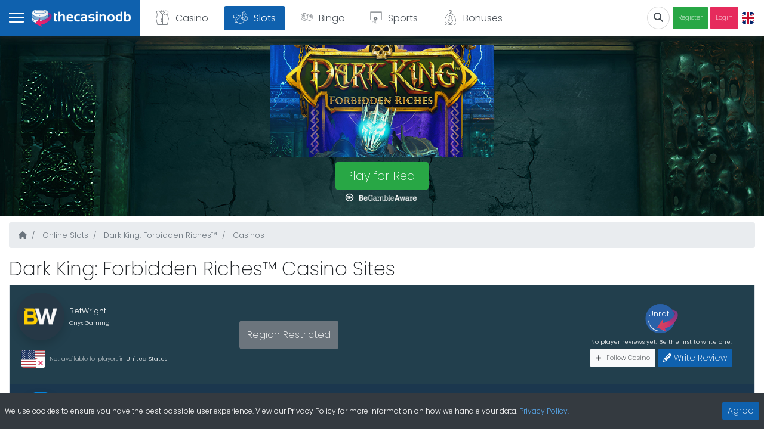

--- FILE ---
content_type: text/html; charset=utf-8
request_url: https://www.thecasinodb.com/online-slots/dark-king-forbidden-richest/casino-sites
body_size: 72149
content:
<!doctype html>
<html data-n-head-ssr lang="en-GB" data-n-head="%7B%22lang%22:%7B%22ssr%22:%22en-GB%22%7D%7D">
  <head >
    <title>Dark King: Forbidden Riches™ Casino Sites | TheCasinoDB</title><meta data-n-head="ssr" charset="utf-8"><meta data-n-head="ssr" name="viewport" content="width=device-width, initial-scale=1"><meta data-n-head="ssr" data-hid="og:site_name" name="og:site_name" content="TheCasinoDB Online Casino Database"><meta data-n-head="ssr" data-hid="mobile-web-app-capable" name="mobile-web-app-capable" content="yes"><meta data-n-head="ssr" data-hid="apple-mobile-web-app-title" name="apple-mobile-web-app-title" content="thecasinodb"><meta data-n-head="ssr" data-hid="theme-color" name="theme-color" content="#fff"><meta data-n-head="ssr" data-hid="description" name="description" content="Full list of Online Casinos that have the Dark King: Forbidden Riches™ game."><meta data-n-head="ssr" data-hid="og:title" property="og:title" content="Dark King: Forbidden Riches™ Casino Sites"><meta data-n-head="ssr" data-hid="og:url" property="og:url" content="https://www.thecasinodb.com/online-slots/dark-king-forbidden-richest/casino-sites"><meta data-n-head="ssr" data-hid="og:type" property="og:type" content="website"><meta data-n-head="ssr" data-hid="og:image" property="og:image" content="https://falconcdn.com/tcdb/img/games/t28nj5lw10kfvplz0horhg.jpg"><meta data-n-head="ssr" data-hid="og:description" name="og:description" content="Full list of Online Casinos that have the Dark King: Forbidden Riches™ game."><meta data-n-head="ssr" data-hid="i18n-og" property="og:locale" content="en_GB"><meta data-n-head="ssr" data-hid="i18n-og-alt-fi-FI" property="og:locale:alternate" content="fi_FI"><meta data-n-head="ssr" data-hid="i18n-og-alt-sv-SE" property="og:locale:alternate" content="sv_SE"><meta data-n-head="ssr" data-hid="i18n-og-alt-de-DE" property="og:locale:alternate" content="de_DE"><meta data-n-head="ssr" data-hid="i18n-og-alt-no-NO" property="og:locale:alternate" content="no_NO"><link data-n-head="ssr" rel="manifest" href="/img/favicon/manifest.json"><link data-n-head="ssr" rel="icon" type="image/png" sizes="16x16" href="/img/favicon/favicon-16x16.png"><link data-n-head="ssr" rel="icon" type="image/png" sizes="32x32" href="/img/favicon/favicon-32x32.png"><link data-n-head="ssr" rel="apple-touch-icon" sizes="152x152" href="/img/favicon/apple-icon-152x152.png"><link data-n-head="ssr" rel="apple-touch-icon" sizes="180x180" href="/img/favicon/apple-icon-180x180.png"><link data-n-head="ssr" rel="stylesheet" href="https://fonts.googleapis.com/css?family=Poppins:200,300,700&amp;display=swap"><link data-n-head="ssr" rel="stylesheet" href="https://falconcdn.com/tcdb/css/casino-icons.css"><link data-n-head="ssr" rel="canonical" href="https://www.thecasinodb.com/online-slots/dark-king-forbidden-richest/casino-sites"><link data-n-head="ssr" data-hid="i18n-alt-en" rel="alternate" href="https://www.thecasinodb.com/online-slots/dark-king-forbidden-richest/casino-sites" hreflang="en"><link data-n-head="ssr" data-hid="i18n-alt-en-GB" rel="alternate" href="https://www.thecasinodb.com/online-slots/dark-king-forbidden-richest/casino-sites" hreflang="en-GB"><link data-n-head="ssr" data-hid="i18n-alt-fi" rel="alternate" href="https://www.thecasinodb.com/fi/online-slots/dark-king-forbidden-richest/casino-sites" hreflang="fi"><link data-n-head="ssr" data-hid="i18n-alt-fi-FI" rel="alternate" href="https://www.thecasinodb.com/fi/online-slots/dark-king-forbidden-richest/casino-sites" hreflang="fi-FI"><link data-n-head="ssr" data-hid="i18n-alt-sv" rel="alternate" href="https://www.thecasinodb.com/sv/online-slots/dark-king-forbidden-richest/casino-sites" hreflang="sv"><link data-n-head="ssr" data-hid="i18n-alt-sv-SE" rel="alternate" href="https://www.thecasinodb.com/sv/online-slots/dark-king-forbidden-richest/casino-sites" hreflang="sv-SE"><link data-n-head="ssr" data-hid="i18n-alt-de" rel="alternate" href="https://www.thecasinodb.com/de/online-slots/dark-king-forbidden-richest/casino-sites" hreflang="de"><link data-n-head="ssr" data-hid="i18n-alt-de-DE" rel="alternate" href="https://www.thecasinodb.com/de/online-slots/dark-king-forbidden-richest/casino-sites" hreflang="de-DE"><link data-n-head="ssr" data-hid="i18n-alt-no" rel="alternate" href="https://www.thecasinodb.com/no/online-slots/dark-king-forbidden-richest/casino-sites" hreflang="no"><link data-n-head="ssr" data-hid="i18n-alt-no-NO" rel="alternate" href="https://www.thecasinodb.com/no/online-slots/dark-king-forbidden-richest/casino-sites" hreflang="no-NO"><link data-n-head="ssr" data-hid="i18n-xd" rel="alternate" href="https://www.thecasinodb.com/online-slots/dark-king-forbidden-richest/casino-sites" hreflang="x-default"><link data-n-head="ssr" data-hid="i18n-can" rel="canonical" href="https://www.thecasinodb.com/online-slots/dark-king-forbidden-richest/casino-sites"><script data-n-head="ssr" src="https://www.googletagmanager.com/gtag/js?id=GTM-PR68TRK" async type="ba4ee94d6d66139b3b603fb7-text/javascript"></script><script data-n-head="ssr" data-hid="nuxt-jsonld--4c0041e5" type="application/ld+json">{"@context":"http://schema.org","@graph":[{"@type":"Organization","@id":"https://wwww.thecasinodb.com/#organization","name":"TheCasinoDB","url":"https://www.thecasinodb.com","logo":{"@type":"ImageObject","@id":"https://www.thecasinodb.com/#logo","url":"https://falconcdn.com/tcdb/img/thecasinodb-logo.jpg","width":400,"height":400,"caption":"TheCasinoDB"},"image":{"@id":"https://www.thecasinodb.com/#logo"}},{"@type":"WebSite","@id":"https://www.thecasinodb.com/#website","url":"https://www.thecasinodb.com","name":"TheCasinoDB","publisher":{"@id":"https://www.thecasinodb.com/#organization"},"potentialAction":{"@type":"SearchAction","target":"https://www.thecasinodb.com?s={search_term_string}","query-input":"required name=search_term_string"}},{"@type":"ImageObject","@id":"https://www.thecasinodb.com/online-slots/dark-king-forbidden-richest/casino-sites#primaryimage","url":"https://falconcdn.com/tcdb/img/games/t28nj5lw10kfvplz0horhg.jpg","width":400,"height":400},{"@type":["WebPage","FAQPage"],"@id":"https://www.thecasinodb.com/online-slots/dark-king-forbidden-richest/casino-sites#webpage","url":"https://www.thecasinodb.com/online-slots/dark-king-forbidden-richest/casino-sites","inLanguage":"en-GB","name":"Dark King: Forbidden Riches™ Slot Machine Demo Play and Online Casinos","isPartOf":{"@id":"https://www.thecasinodb.com/online-slots/dark-king-forbidden-richest/casino-sites#website"},"primaryImageOfPage":{"@id":"https://www.thecasinodb.com/online-slots/dark-king-forbidden-richest/casino-sites#primaryimage"},"datePublished":null,"dateModified":"2020-12-01T00:00:48.401Z","description":""},{"@type":"BreadcrumbList","itemListElement":[{"@type":"ListItem","position":1,"item":{"@id":"https://www.thecasinodb.com","name":"Best Casino Sites UK"}},{"@type":"ListItem","position":2,"item":{"@id":"https://www.thecasinodb.com/online-slots","name":"Online Slots"}},{"@type":"ListItem","position":3,"item":{"@id":"https://www.thecasinodb.com/online-slots/dark-king-forbidden-richest","name":"Dark King: Forbidden Riches™"}},{"@type":"ListItem","position":4,"item":{"name":"Casinos"}}]},{"0":{"@type":"ItemList","mainEntityOfPage":{"@id":"https://www.thecasinodb.com/online-slots/dark-king-forbidden-richest/casino-sites#webpage"},"numberOfItems":0,"itemListElement":[]}},{},{}]}</script><link rel="preload" href="/_nuxt/f7b8282.js" as="script"><link rel="preload" href="/_nuxt/1bb6a3e.js" as="script"><link rel="preload" href="/_nuxt/6c173e3.js" as="script"><link rel="preload" href="/_nuxt/56ba437.js" as="script"><link rel="preload" href="/_nuxt/5fabb31.js" as="script"><link rel="preload" href="/_nuxt/40ca2f3.js" as="script"><link rel="preload" href="/_nuxt/820bf50.js" as="script"><link rel="preload" href="/_nuxt/4af0e44.js" as="script"><link rel="preload" href="/_nuxt/aac7da0.js" as="script"><link rel="preload" href="/_nuxt/0a0eef5.js" as="script"><link rel="preload" href="/_nuxt/feeb871.js" as="script"><style data-vue-ssr-id="32df6d42:0 5764bbd8:0 12ba2d00:0 2283861f:0 e8c6e7d0:0">@charset "UTF-8";
/*!
 * BootstrapVue Custom CSS (https://bootstrap-vue.org)
 */.bv-no-focus-ring:focus{outline:none}@media (max-width:575.98px){.bv-d-xs-down-none{display:none!important}}@media (max-width:767.98px){.bv-d-sm-down-none{display:none!important}}@media (max-width:991.98px){.bv-d-md-down-none{display:none!important}}@media (max-width:1199.98px){.bv-d-lg-down-none{display:none!important}}.bv-d-xl-down-none{display:none!important}.form-control.focus{color:#495057;background-color:#fff;border-color:#80bdff;outline:0;box-shadow:0 0 0 .2rem rgba(0,123,255,.25)}.form-control.focus.is-valid{border-color:#28a745;box-shadow:0 0 0 .2rem rgba(40,167,69,.25)}.form-control.focus.is-invalid{border-color:#dc3545;box-shadow:0 0 0 .2rem rgba(220,53,69,.25)}.b-avatar{display:inline-flex;align-items:center;justify-content:center;vertical-align:middle;flex-shrink:0;width:2.5rem;height:2.5rem;font-size:inherit;font-weight:400;line-height:1;max-width:100%;max-height:auto;text-align:center;overflow:visible;position:relative;transition:color .15s ease-in-out,background-color .15s ease-in-out,box-shadow .15s ease-in-out}.b-avatar:focus{outline:0}.b-avatar.btn,.b-avatar[href]{padding:0;border:0}.b-avatar.btn .b-avatar-img img,.b-avatar[href] .b-avatar-img img{transition:transform .15s ease-in-out}.b-avatar.btn:not(:disabled):not(.disabled),.b-avatar[href]:not(:disabled):not(.disabled){cursor:pointer}.b-avatar.btn:not(:disabled):not(.disabled):hover .b-avatar-img img,.b-avatar[href]:not(:disabled):not(.disabled):hover .b-avatar-img img{transform:scale(1.15)}.b-avatar.disabled,.b-avatar:disabled,.b-avatar[disabled]{opacity:.65;pointer-events:none}.b-avatar .b-avatar-custom,.b-avatar .b-avatar-img,.b-avatar .b-avatar-text{border-radius:inherit;width:100%;height:100%;overflow:hidden;display:flex;justify-content:center;align-items:center;-webkit-mask-image:radial-gradient(#fff,#000);mask-image:radial-gradient(#fff,#000)}.b-avatar .b-avatar-text{text-transform:uppercase;white-space:nowrap}.b-avatar[href]{text-decoration:none}.b-avatar>.b-icon{width:60%;height:auto;max-width:100%}.b-avatar .b-avatar-img img{width:100%;height:100%;max-height:auto;border-radius:inherit;-o-object-fit:cover;object-fit:cover}.b-avatar .b-avatar-badge{position:absolute;min-height:1.5em;min-width:1.5em;padding:.25em;line-height:1;border-radius:10em;font-size:70%;font-weight:700;z-index:1}.b-avatar-sm{width:1.5rem;height:1.5rem}.b-avatar-sm .b-avatar-text{font-size:.6rem}.b-avatar-sm .b-avatar-badge{font-size:.42rem}.b-avatar-lg{width:3.5rem;height:3.5rem}.b-avatar-lg .b-avatar-text{font-size:1.4rem}.b-avatar-lg .b-avatar-badge{font-size:.98rem}.b-avatar-group .b-avatar-group-inner{display:flex;flex-wrap:wrap}.b-avatar-group .b-avatar{border:1px solid #dee2e6}.b-avatar-group .btn.b-avatar:hover:not(.disabled):not(disabled),.b-avatar-group a.b-avatar:hover:not(.disabled):not(disabled){z-index:1}.b-calendar{display:inline-flex}.b-calendar .b-calendar-inner{min-width:250px}.b-calendar .b-calendar-header,.b-calendar .b-calendar-nav{margin-bottom:.25rem}.b-calendar .b-calendar-nav .btn{padding:.25rem}.b-calendar output{padding:.25rem;font-size:80%}.b-calendar output.readonly{background-color:#e9ecef;opacity:1}.b-calendar .b-calendar-footer{margin-top:.5rem}.b-calendar .b-calendar-grid{padding:0;margin:0;overflow:hidden}.b-calendar .b-calendar-grid .row{flex-wrap:nowrap}.b-calendar .b-calendar-grid-caption{padding:.25rem}.b-calendar .b-calendar-grid-body .col[data-date] .btn{width:32px;height:32px;font-size:14px;line-height:1;margin:3px auto;padding:9px 0}.b-calendar .btn.disabled,.b-calendar .btn:disabled,.b-calendar .btn[aria-disabled=true]{cursor:default;pointer-events:none}.card-img-left{border-top-left-radius:calc(.25rem - 1px);border-bottom-left-radius:calc(.25rem - 1px)}.card-img-right{border-top-right-radius:calc(.25rem - 1px);border-bottom-right-radius:calc(.25rem - 1px)}.dropdown.dropleft .dropdown-toggle.dropdown-toggle-no-caret:before,.dropdown:not(.dropleft) .dropdown-toggle.dropdown-toggle-no-caret:after{display:none!important}.dropdown .dropdown-menu:focus{outline:none}.b-dropdown-form{display:inline-block;padding:.25rem 1.5rem;width:100%;clear:both;font-weight:400}.b-dropdown-form:focus{outline:1px dotted!important;outline:5px auto -webkit-focus-ring-color!important}.b-dropdown-form.disabled,.b-dropdown-form:disabled{outline:0!important;color:#adb5bd;pointer-events:none}.b-dropdown-text{display:inline-block;padding:.25rem 1.5rem;margin-bottom:0;width:100%;clear:both;font-weight:lighter}.custom-checkbox.b-custom-control-lg,.input-group-lg .custom-checkbox{font-size:1.25rem;line-height:1.5;padding-left:1.875rem}.custom-checkbox.b-custom-control-lg .custom-control-label:before,.input-group-lg .custom-checkbox .custom-control-label:before{top:.3125rem;left:-1.875rem;width:1.25rem;height:1.25rem;border-radius:.3rem}.custom-checkbox.b-custom-control-lg .custom-control-label:after,.input-group-lg .custom-checkbox .custom-control-label:after{top:.3125rem;left:-1.875rem;width:1.25rem;height:1.25rem;background-size:50% 50%}.custom-checkbox.b-custom-control-sm,.input-group-sm .custom-checkbox{font-size:.875rem;line-height:1.5;padding-left:1.3125rem}.custom-checkbox.b-custom-control-sm .custom-control-label:before,.input-group-sm .custom-checkbox .custom-control-label:before{top:.21875rem;left:-1.3125rem;width:.875rem;height:.875rem;border-radius:.2rem}.custom-checkbox.b-custom-control-sm .custom-control-label:after,.input-group-sm .custom-checkbox .custom-control-label:after{top:.21875rem;left:-1.3125rem;width:.875rem;height:.875rem;background-size:50% 50%}.custom-switch.b-custom-control-lg,.input-group-lg .custom-switch{padding-left:2.8125rem}.custom-switch.b-custom-control-lg .custom-control-label,.input-group-lg .custom-switch .custom-control-label{font-size:1.25rem;line-height:1.5}.custom-switch.b-custom-control-lg .custom-control-label:before,.input-group-lg .custom-switch .custom-control-label:before{top:.3125rem;height:1.25rem;left:-2.8125rem;width:2.1875rem;border-radius:.625rem}.custom-switch.b-custom-control-lg .custom-control-label:after,.input-group-lg .custom-switch .custom-control-label:after{top:calc(.3125rem + 2px);left:calc(-2.8125rem + 2px);width:calc(1.25rem - 4px);height:calc(1.25rem - 4px);border-radius:.625rem;background-size:50% 50%}.custom-switch.b-custom-control-lg .custom-control-input:checked~.custom-control-label:after,.input-group-lg .custom-switch .custom-control-input:checked~.custom-control-label:after{transform:translateX(.9375rem)}.custom-switch.b-custom-control-sm,.input-group-sm .custom-switch{padding-left:1.96875rem}.custom-switch.b-custom-control-sm .custom-control-label,.input-group-sm .custom-switch .custom-control-label{font-size:.875rem;line-height:1.5}.custom-switch.b-custom-control-sm .custom-control-label:before,.input-group-sm .custom-switch .custom-control-label:before{top:.21875rem;left:-1.96875rem;width:1.53125rem;height:.875rem;border-radius:.4375rem}.custom-switch.b-custom-control-sm .custom-control-label:after,.input-group-sm .custom-switch .custom-control-label:after{top:calc(.21875rem + 2px);left:calc(-1.96875rem + 2px);width:calc(.875rem - 4px);height:calc(.875rem - 4px);border-radius:.4375rem;background-size:50% 50%}.custom-switch.b-custom-control-sm .custom-control-input:checked~.custom-control-label:after,.input-group-sm .custom-switch .custom-control-input:checked~.custom-control-label:after{transform:translateX(.65625rem)}.input-group>.input-group-append:last-child>.btn-group:not(:last-child):not(.dropdown-toggle)>.btn,.input-group>.input-group-append:not(:last-child)>.btn-group>.btn,.input-group>.input-group-prepend>.btn-group>.btn{border-top-right-radius:0;border-bottom-right-radius:0}.input-group>.input-group-append>.btn-group>.btn,.input-group>.input-group-prepend:first-child>.btn-group:not(:first-child)>.btn,.input-group>.input-group-prepend:not(:first-child)>.btn-group>.btn{border-top-left-radius:0;border-bottom-left-radius:0}.b-form-btn-label-control.form-control{display:flex;align-items:stretch;height:auto;padding:0;background-image:none}.input-group .b-form-btn-label-control.form-control{padding:0}.b-form-btn-label-control.form-control[dir=rtl],[dir=rtl] .b-form-btn-label-control.form-control{flex-direction:row-reverse}.b-form-btn-label-control.form-control[dir=rtl]>label,[dir=rtl] .b-form-btn-label-control.form-control>label{text-align:right}.b-form-btn-label-control.form-control>.btn{line-height:1;font-size:inherit;box-shadow:none!important;border:0}.b-form-btn-label-control.form-control>.btn:disabled{pointer-events:none}.b-form-btn-label-control.form-control.is-valid>.btn{color:#28a745}.b-form-btn-label-control.form-control.is-invalid>.btn{color:#dc3545}.b-form-btn-label-control.form-control>.dropdown-menu{padding:.5rem}.b-form-btn-label-control.form-control>.form-control{height:auto;min-height:calc(1.5em + .75rem);padding-left:.25rem;margin:0;border:0;outline:0;background:transparent;word-break:break-word;font-size:inherit;white-space:normal;cursor:pointer}.b-form-btn-label-control.form-control>.form-control.form-control-sm{min-height:calc(1.5em + .5rem)}.b-form-btn-label-control.form-control>.form-control.form-control-lg{min-height:calc(1.5em + 1rem)}.input-group.input-group-sm .b-form-btn-label-control.form-control>.form-control{min-height:calc(1.5em + .5rem);padding-top:.25rem;padding-bottom:.25rem}.input-group.input-group-lg .b-form-btn-label-control.form-control>.form-control{min-height:calc(1.5em + 1rem);padding-top:.5rem;padding-bottom:.5rem}.b-form-btn-label-control.form-control[aria-disabled=true],.b-form-btn-label-control.form-control[aria-readonly=true]{background-color:#e9ecef;opacity:1}.b-form-btn-label-control.form-control[aria-disabled=true]{pointer-events:none}.b-form-btn-label-control.form-control[aria-disabled=true]>label{cursor:default}.b-form-btn-label-control.btn-group>.dropdown-menu{padding:.5rem}.custom-file-label{white-space:nowrap;overflow-x:hidden}.b-custom-control-lg.custom-file,.b-custom-control-lg .custom-file-input,.b-custom-control-lg .custom-file-label,.input-group-lg.custom-file,.input-group-lg .custom-file-input,.input-group-lg .custom-file-label{font-size:1.25rem;height:calc(1.5em + 1rem + 2px)}.b-custom-control-lg .custom-file-label,.b-custom-control-lg .custom-file-label:after,.input-group-lg .custom-file-label,.input-group-lg .custom-file-label:after{padding:.5rem 1rem;line-height:1.5}.b-custom-control-lg .custom-file-label,.input-group-lg .custom-file-label{border-radius:.3rem}.b-custom-control-lg .custom-file-label:after,.input-group-lg .custom-file-label:after{font-size:inherit;height:calc(1.5em + 1rem);border-radius:0 .3rem .3rem 0}.b-custom-control-sm.custom-file,.b-custom-control-sm .custom-file-input,.b-custom-control-sm .custom-file-label,.input-group-sm.custom-file,.input-group-sm .custom-file-input,.input-group-sm .custom-file-label{font-size:.875rem;height:calc(1.5em + .5rem + 2px)}.b-custom-control-sm .custom-file-label,.b-custom-control-sm .custom-file-label:after,.input-group-sm .custom-file-label,.input-group-sm .custom-file-label:after{padding:.25rem .5rem;line-height:1.5}.b-custom-control-sm .custom-file-label,.input-group-sm .custom-file-label{border-radius:.2rem}.b-custom-control-sm .custom-file-label:after,.input-group-sm .custom-file-label:after{font-size:inherit;height:calc(1.5em + .5rem);border-radius:0 .2rem .2rem 0}.form-control.is-invalid,.form-control.is-valid,.was-validated .form-control:invalid,.was-validated .form-control:valid{background-position:right calc(.375em + .1875rem) center}input[type=color].form-control{height:calc(1.5em + .75rem + 2px);padding:.125rem .25rem}.input-group-sm input[type=color].form-control,input[type=color].form-control.form-control-sm{height:calc(1.5em + .5rem + 2px);padding:.125rem .25rem}.input-group-lg input[type=color].form-control,input[type=color].form-control.form-control-lg{height:calc(1.5em + 1rem + 2px);padding:.125rem .25rem}input[type=color].form-control:disabled{background-color:#adb5bd;opacity:.65}.input-group>.custom-range{position:relative;flex:1 1 auto;width:1%;margin-bottom:0}.input-group>.custom-file+.custom-range,.input-group>.custom-range+.custom-file,.input-group>.custom-range+.custom-range,.input-group>.custom-range+.custom-select,.input-group>.custom-range+.form-control,.input-group>.custom-range+.form-control-plaintext,.input-group>.custom-select+.custom-range,.input-group>.form-control+.custom-range,.input-group>.form-control-plaintext+.custom-range{margin-left:-1px}.input-group>.custom-range:focus{z-index:3}.input-group>.custom-range:not(:last-child){border-top-right-radius:0;border-bottom-right-radius:0}.input-group>.custom-range:not(:first-child){border-top-left-radius:0;border-bottom-left-radius:0}.input-group>.custom-range{padding:0 .75rem;background-color:#fff;background-clip:padding-box;border:1px solid #ced4da;height:calc(1.5em + .75rem + 2px);border-radius:.25rem;transition:border-color .15s ease-in-out,box-shadow .15s ease-in-out}@media (prefers-reduced-motion:reduce){.input-group>.custom-range{transition:none}}.input-group>.custom-range:focus{color:#495057;background-color:#fff;border-color:#80bdff;outline:0;box-shadow:0 0 0 .2rem rgba(0,123,255,.25)}.input-group>.custom-range:disabled,.input-group>.custom-range[readonly]{background-color:#e9ecef}.input-group-lg>.custom-range{height:calc(1.5em + 1rem + 2px);padding:0 1rem;border-radius:.3rem}.input-group-sm>.custom-range{height:calc(1.5em + .5rem + 2px);padding:0 .5rem;border-radius:.2rem}.input-group .custom-range.is-valid,.was-validated .input-group .custom-range:valid{border-color:#28a745}.input-group .custom-range.is-valid:focus,.was-validated .input-group .custom-range:valid:focus{border-color:#28a745;box-shadow:0 0 0 .2rem rgba(40,167,69,.25)}.custom-range.is-valid:focus::-webkit-slider-thumb,.was-validated .custom-range:valid:focus::-webkit-slider-thumb{box-shadow:0 0 0 1px #fff,0 0 0 .2rem #9be7ac}.custom-range.is-valid:focus::-moz-range-thumb,.was-validated .custom-range:valid:focus::-moz-range-thumb{box-shadow:0 0 0 1px #fff,0 0 0 .2rem #9be7ac}.custom-range.is-valid:focus::-ms-thumb,.was-validated .custom-range:valid:focus::-ms-thumb{box-shadow:0 0 0 1px #fff,0 0 0 .2rem #9be7ac}.custom-range.is-valid::-webkit-slider-thumb,.was-validated .custom-range:valid::-webkit-slider-thumb{background-color:#28a745;background-image:none}.custom-range.is-valid::-webkit-slider-thumb:active,.was-validated .custom-range:valid::-webkit-slider-thumb:active{background-color:#9be7ac;background-image:none}.custom-range.is-valid::-webkit-slider-runnable-track,.was-validated .custom-range:valid::-webkit-slider-runnable-track{background-color:rgba(40,167,69,.35)}.custom-range.is-valid::-moz-range-thumb,.was-validated .custom-range:valid::-moz-range-thumb{background-color:#28a745;background-image:none}.custom-range.is-valid::-moz-range-thumb:active,.was-validated .custom-range:valid::-moz-range-thumb:active{background-color:#9be7ac;background-image:none}.custom-range.is-valid::-moz-range-track,.was-validated .custom-range:valid::-moz-range-track{background:rgba(40,167,69,.35)}.custom-range.is-valid~.valid-feedback,.custom-range.is-valid~.valid-tooltip,.was-validated .custom-range:valid~.valid-feedback,.was-validated .custom-range:valid~.valid-tooltip{display:block}.custom-range.is-valid::-ms-thumb,.was-validated .custom-range:valid::-ms-thumb{background-color:#28a745;background-image:none}.custom-range.is-valid::-ms-thumb:active,.was-validated .custom-range:valid::-ms-thumb:active{background-color:#9be7ac;background-image:none}.custom-range.is-valid::-ms-track-lower,.custom-range.is-valid::-ms-track-upper,.was-validated .custom-range:valid::-ms-track-lower,.was-validated .custom-range:valid::-ms-track-upper{background:rgba(40,167,69,.35)}.input-group .custom-range.is-invalid,.was-validated .input-group .custom-range:invalid{border-color:#dc3545}.input-group .custom-range.is-invalid:focus,.was-validated .input-group .custom-range:invalid:focus{border-color:#dc3545;box-shadow:0 0 0 .2rem rgba(220,53,69,.25)}.custom-range.is-invalid:focus::-webkit-slider-thumb,.was-validated .custom-range:invalid:focus::-webkit-slider-thumb{box-shadow:0 0 0 1px #fff,0 0 0 .2rem #f6cdd1}.custom-range.is-invalid:focus::-moz-range-thumb,.was-validated .custom-range:invalid:focus::-moz-range-thumb{box-shadow:0 0 0 1px #fff,0 0 0 .2rem #f6cdd1}.custom-range.is-invalid:focus::-ms-thumb,.was-validated .custom-range:invalid:focus::-ms-thumb{box-shadow:0 0 0 1px #fff,0 0 0 .2rem #f6cdd1}.custom-range.is-invalid::-webkit-slider-thumb,.was-validated .custom-range:invalid::-webkit-slider-thumb{background-color:#dc3545;background-image:none}.custom-range.is-invalid::-webkit-slider-thumb:active,.was-validated .custom-range:invalid::-webkit-slider-thumb:active{background-color:#f6cdd1;background-image:none}.custom-range.is-invalid::-webkit-slider-runnable-track,.was-validated .custom-range:invalid::-webkit-slider-runnable-track{background-color:rgba(220,53,69,.35)}.custom-range.is-invalid::-moz-range-thumb,.was-validated .custom-range:invalid::-moz-range-thumb{background-color:#dc3545;background-image:none}.custom-range.is-invalid::-moz-range-thumb:active,.was-validated .custom-range:invalid::-moz-range-thumb:active{background-color:#f6cdd1;background-image:none}.custom-range.is-invalid::-moz-range-track,.was-validated .custom-range:invalid::-moz-range-track{background:rgba(220,53,69,.35)}.custom-range.is-invalid~.invalid-feedback,.custom-range.is-invalid~.invalid-tooltip,.was-validated .custom-range:invalid~.invalid-feedback,.was-validated .custom-range:invalid~.invalid-tooltip{display:block}.custom-range.is-invalid::-ms-thumb,.was-validated .custom-range:invalid::-ms-thumb{background-color:#dc3545;background-image:none}.custom-range.is-invalid::-ms-thumb:active,.was-validated .custom-range:invalid::-ms-thumb:active{background-color:#f6cdd1;background-image:none}.custom-range.is-invalid::-ms-track-lower,.custom-range.is-invalid::-ms-track-upper,.was-validated .custom-range:invalid::-ms-track-lower,.was-validated .custom-range:invalid::-ms-track-upper{background:rgba(220,53,69,.35)}.custom-radio.b-custom-control-lg,.input-group-lg .custom-radio{font-size:1.25rem;line-height:1.5;padding-left:1.875rem}.custom-radio.b-custom-control-lg .custom-control-label:before,.input-group-lg .custom-radio .custom-control-label:before{top:.3125rem;left:-1.875rem;width:1.25rem;height:1.25rem;border-radius:50%}.custom-radio.b-custom-control-lg .custom-control-label:after,.input-group-lg .custom-radio .custom-control-label:after{top:.3125rem;left:-1.875rem;width:1.25rem;height:1.25rem;background:no-repeat 50%/50% 50%}.custom-radio.b-custom-control-sm,.input-group-sm .custom-radio{font-size:.875rem;line-height:1.5;padding-left:1.3125rem}.custom-radio.b-custom-control-sm .custom-control-label:before,.input-group-sm .custom-radio .custom-control-label:before{top:.21875rem;left:-1.3125rem;width:.875rem;height:.875rem;border-radius:50%}.custom-radio.b-custom-control-sm .custom-control-label:after,.input-group-sm .custom-radio .custom-control-label:after{top:.21875rem;left:-1.3125rem;width:.875rem;height:.875rem;background:no-repeat 50%/50% 50%}.b-rating{text-align:center}.b-rating.d-inline-flex{width:auto}.b-rating .b-rating-star,.b-rating .b-rating-value{padding:0 .25em}.b-rating .b-rating-value{min-width:2.5em}.b-rating .b-rating-star{display:inline-flex;justify-content:center;outline:0}.b-rating .b-rating-star .b-rating-icon{display:inline-flex;transition:all .15s ease-in-out}.b-rating.disabled,.b-rating:disabled{background-color:#e9ecef;color:#6c757d}.b-rating:not(.disabled):not(.readonly) .b-rating-star{cursor:pointer}.b-rating:not(.disabled):not(.readonly) .b-rating-star:hover .b-rating-icon,.b-rating:not(.disabled):not(.readonly):focus:not(:hover) .b-rating-star.focused .b-rating-icon{transform:scale(1.5)}.b-rating[dir=rtl] .b-rating-star-half{transform:scaleX(-1)}.b-form-spinbutton{text-align:center;overflow:hidden;background-image:none;padding:0}.b-form-spinbutton[dir=rtl]:not(.flex-column),[dir=rtl] .b-form-spinbutton:not(.flex-column){flex-direction:row-reverse}.b-form-spinbutton output{font-size:inherit;outline:0;border:0;background-color:transparent;width:auto;margin:0;padding:0 .25rem}.b-form-spinbutton output>bdi,.b-form-spinbutton output>div{display:block;min-width:2.25em;height:1.5em}.b-form-spinbutton.flex-column{height:auto;width:auto}.b-form-spinbutton.flex-column output{margin:0 .25rem;padding:.25rem 0}.b-form-spinbutton:not(.d-inline-flex):not(.flex-column){output-width:100%}.b-form-spinbutton.d-inline-flex:not(.flex-column){width:auto}.b-form-spinbutton .btn{line-height:1;box-shadow:none!important}.b-form-spinbutton .btn:disabled{pointer-events:none}.b-form-spinbutton .btn:hover:not(:disabled)>div>.b-icon{transform:scale(1.25)}.b-form-spinbutton.disabled,.b-form-spinbutton.readonly{background-color:#e9ecef}.b-form-spinbutton.disabled{pointer-events:none}.b-form-tags.focus{color:#495057;background-color:#fff;border-color:#80bdff;outline:0;box-shadow:0 0 0 .2rem rgba(0,123,255,.25)}.b-form-tags.focus.is-valid{border-color:#28a745;box-shadow:0 0 0 .2rem rgba(40,167,69,.25)}.b-form-tags.focus.is-invalid{border-color:#dc3545;box-shadow:0 0 0 .2rem rgba(220,53,69,.25)}.b-form-tags.disabled{background-color:#e9ecef}.b-form-tags-list{margin-top:-.25rem}.b-form-tags-list .b-form-tag,.b-form-tags-list .b-form-tags-field{margin-top:.25rem}.b-form-tags-input{color:#495057}.b-form-tag{font-size:75%;font-weight:400;line-height:1.5;margin-right:.25rem}.b-form-tag.disabled{opacity:.75}.b-form-tag>button.b-form-tag-remove{color:inherit;font-size:125%;line-height:1;float:none;margin-left:.25rem}.form-control-lg .b-form-tag,.form-control-sm .b-form-tag{line-height:1.5}.media-aside{display:flex;margin-right:1rem}.media-aside-right{margin-right:0;margin-left:1rem}.modal-backdrop{opacity:.5}.b-pagination-pills .page-item .page-link{border-radius:50rem!important;margin-left:.25rem;line-height:1}.b-pagination-pills .page-item:first-child .page-link{margin-left:0}.popover.b-popover{display:block;opacity:1;outline:0}.popover.b-popover.fade:not(.show){opacity:0}.popover.b-popover.show{opacity:1}.b-popover-primary.popover{background-color:#cce5ff;border-color:#b8daff}.b-popover-primary.bs-popover-auto[x-placement^=top]>.arrow:before,.b-popover-primary.bs-popover-top>.arrow:before{border-top-color:#b8daff}.b-popover-primary.bs-popover-auto[x-placement^=top]>.arrow:after,.b-popover-primary.bs-popover-top>.arrow:after{border-top-color:#cce5ff}.b-popover-primary.bs-popover-auto[x-placement^=right]>.arrow:before,.b-popover-primary.bs-popover-right>.arrow:before{border-right-color:#b8daff}.b-popover-primary.bs-popover-auto[x-placement^=right]>.arrow:after,.b-popover-primary.bs-popover-right>.arrow:after{border-right-color:#cce5ff}.b-popover-primary.bs-popover-auto[x-placement^=bottom]>.arrow:before,.b-popover-primary.bs-popover-bottom>.arrow:before{border-bottom-color:#b8daff}.b-popover-primary.bs-popover-auto[x-placement^=bottom] .popover-header:before,.b-popover-primary.bs-popover-auto[x-placement^=bottom]>.arrow:after,.b-popover-primary.bs-popover-bottom .popover-header:before,.b-popover-primary.bs-popover-bottom>.arrow:after{border-bottom-color:#bdddff}.b-popover-primary.bs-popover-auto[x-placement^=left]>.arrow:before,.b-popover-primary.bs-popover-left>.arrow:before{border-left-color:#b8daff}.b-popover-primary.bs-popover-auto[x-placement^=left]>.arrow:after,.b-popover-primary.bs-popover-left>.arrow:after{border-left-color:#cce5ff}.b-popover-primary .popover-header{color:#212529;background-color:#bdddff;border-bottom-color:#a3d0ff}.b-popover-primary .popover-body{color:#004085}.b-popover-secondary.popover{background-color:#e2e3e5;border-color:#d6d8db}.b-popover-secondary.bs-popover-auto[x-placement^=top]>.arrow:before,.b-popover-secondary.bs-popover-top>.arrow:before{border-top-color:#d6d8db}.b-popover-secondary.bs-popover-auto[x-placement^=top]>.arrow:after,.b-popover-secondary.bs-popover-top>.arrow:after{border-top-color:#e2e3e5}.b-popover-secondary.bs-popover-auto[x-placement^=right]>.arrow:before,.b-popover-secondary.bs-popover-right>.arrow:before{border-right-color:#d6d8db}.b-popover-secondary.bs-popover-auto[x-placement^=right]>.arrow:after,.b-popover-secondary.bs-popover-right>.arrow:after{border-right-color:#e2e3e5}.b-popover-secondary.bs-popover-auto[x-placement^=bottom]>.arrow:before,.b-popover-secondary.bs-popover-bottom>.arrow:before{border-bottom-color:#d6d8db}.b-popover-secondary.bs-popover-auto[x-placement^=bottom] .popover-header:before,.b-popover-secondary.bs-popover-auto[x-placement^=bottom]>.arrow:after,.b-popover-secondary.bs-popover-bottom .popover-header:before,.b-popover-secondary.bs-popover-bottom>.arrow:after{border-bottom-color:#dadbde}.b-popover-secondary.bs-popover-auto[x-placement^=left]>.arrow:before,.b-popover-secondary.bs-popover-left>.arrow:before{border-left-color:#d6d8db}.b-popover-secondary.bs-popover-auto[x-placement^=left]>.arrow:after,.b-popover-secondary.bs-popover-left>.arrow:after{border-left-color:#e2e3e5}.b-popover-secondary .popover-header{color:#212529;background-color:#dadbde;border-bottom-color:#ccced2}.b-popover-secondary .popover-body{color:#383d41}.b-popover-success.popover{background-color:#d4edda;border-color:#c3e6cb}.b-popover-success.bs-popover-auto[x-placement^=top]>.arrow:before,.b-popover-success.bs-popover-top>.arrow:before{border-top-color:#c3e6cb}.b-popover-success.bs-popover-auto[x-placement^=top]>.arrow:after,.b-popover-success.bs-popover-top>.arrow:after{border-top-color:#d4edda}.b-popover-success.bs-popover-auto[x-placement^=right]>.arrow:before,.b-popover-success.bs-popover-right>.arrow:before{border-right-color:#c3e6cb}.b-popover-success.bs-popover-auto[x-placement^=right]>.arrow:after,.b-popover-success.bs-popover-right>.arrow:after{border-right-color:#d4edda}.b-popover-success.bs-popover-auto[x-placement^=bottom]>.arrow:before,.b-popover-success.bs-popover-bottom>.arrow:before{border-bottom-color:#c3e6cb}.b-popover-success.bs-popover-auto[x-placement^=bottom] .popover-header:before,.b-popover-success.bs-popover-auto[x-placement^=bottom]>.arrow:after,.b-popover-success.bs-popover-bottom .popover-header:before,.b-popover-success.bs-popover-bottom>.arrow:after{border-bottom-color:#c9e8d1}.b-popover-success.bs-popover-auto[x-placement^=left]>.arrow:before,.b-popover-success.bs-popover-left>.arrow:before{border-left-color:#c3e6cb}.b-popover-success.bs-popover-auto[x-placement^=left]>.arrow:after,.b-popover-success.bs-popover-left>.arrow:after{border-left-color:#d4edda}.b-popover-success .popover-header{color:#212529;background-color:#c9e8d1;border-bottom-color:#b7e1c1}.b-popover-success .popover-body{color:#155724}.b-popover-info.popover{background-color:#d1ecf1;border-color:#bee5eb}.b-popover-info.bs-popover-auto[x-placement^=top]>.arrow:before,.b-popover-info.bs-popover-top>.arrow:before{border-top-color:#bee5eb}.b-popover-info.bs-popover-auto[x-placement^=top]>.arrow:after,.b-popover-info.bs-popover-top>.arrow:after{border-top-color:#d1ecf1}.b-popover-info.bs-popover-auto[x-placement^=right]>.arrow:before,.b-popover-info.bs-popover-right>.arrow:before{border-right-color:#bee5eb}.b-popover-info.bs-popover-auto[x-placement^=right]>.arrow:after,.b-popover-info.bs-popover-right>.arrow:after{border-right-color:#d1ecf1}.b-popover-info.bs-popover-auto[x-placement^=bottom]>.arrow:before,.b-popover-info.bs-popover-bottom>.arrow:before{border-bottom-color:#bee5eb}.b-popover-info.bs-popover-auto[x-placement^=bottom] .popover-header:before,.b-popover-info.bs-popover-auto[x-placement^=bottom]>.arrow:after,.b-popover-info.bs-popover-bottom .popover-header:before,.b-popover-info.bs-popover-bottom>.arrow:after{border-bottom-color:#c5e7ed}.b-popover-info.bs-popover-auto[x-placement^=left]>.arrow:before,.b-popover-info.bs-popover-left>.arrow:before{border-left-color:#bee5eb}.b-popover-info.bs-popover-auto[x-placement^=left]>.arrow:after,.b-popover-info.bs-popover-left>.arrow:after{border-left-color:#d1ecf1}.b-popover-info .popover-header{color:#212529;background-color:#c5e7ed;border-bottom-color:#b2dfe7}.b-popover-info .popover-body{color:#0c5460}.b-popover-warning.popover{background-color:#fff3cd;border-color:#ffeeba}.b-popover-warning.bs-popover-auto[x-placement^=top]>.arrow:before,.b-popover-warning.bs-popover-top>.arrow:before{border-top-color:#ffeeba}.b-popover-warning.bs-popover-auto[x-placement^=top]>.arrow:after,.b-popover-warning.bs-popover-top>.arrow:after{border-top-color:#fff3cd}.b-popover-warning.bs-popover-auto[x-placement^=right]>.arrow:before,.b-popover-warning.bs-popover-right>.arrow:before{border-right-color:#ffeeba}.b-popover-warning.bs-popover-auto[x-placement^=right]>.arrow:after,.b-popover-warning.bs-popover-right>.arrow:after{border-right-color:#fff3cd}.b-popover-warning.bs-popover-auto[x-placement^=bottom]>.arrow:before,.b-popover-warning.bs-popover-bottom>.arrow:before{border-bottom-color:#ffeeba}.b-popover-warning.bs-popover-auto[x-placement^=bottom] .popover-header:before,.b-popover-warning.bs-popover-auto[x-placement^=bottom]>.arrow:after,.b-popover-warning.bs-popover-bottom .popover-header:before,.b-popover-warning.bs-popover-bottom>.arrow:after{border-bottom-color:#ffefbe}.b-popover-warning.bs-popover-auto[x-placement^=left]>.arrow:before,.b-popover-warning.bs-popover-left>.arrow:before{border-left-color:#ffeeba}.b-popover-warning.bs-popover-auto[x-placement^=left]>.arrow:after,.b-popover-warning.bs-popover-left>.arrow:after{border-left-color:#fff3cd}.b-popover-warning .popover-header{color:#212529;background-color:#ffefbe;border-bottom-color:#ffe9a4}.b-popover-warning .popover-body{color:#856404}.b-popover-danger.popover{background-color:#f8d7da;border-color:#f5c6cb}.b-popover-danger.bs-popover-auto[x-placement^=top]>.arrow:before,.b-popover-danger.bs-popover-top>.arrow:before{border-top-color:#f5c6cb}.b-popover-danger.bs-popover-auto[x-placement^=top]>.arrow:after,.b-popover-danger.bs-popover-top>.arrow:after{border-top-color:#f8d7da}.b-popover-danger.bs-popover-auto[x-placement^=right]>.arrow:before,.b-popover-danger.bs-popover-right>.arrow:before{border-right-color:#f5c6cb}.b-popover-danger.bs-popover-auto[x-placement^=right]>.arrow:after,.b-popover-danger.bs-popover-right>.arrow:after{border-right-color:#f8d7da}.b-popover-danger.bs-popover-auto[x-placement^=bottom]>.arrow:before,.b-popover-danger.bs-popover-bottom>.arrow:before{border-bottom-color:#f5c6cb}.b-popover-danger.bs-popover-auto[x-placement^=bottom] .popover-header:before,.b-popover-danger.bs-popover-auto[x-placement^=bottom]>.arrow:after,.b-popover-danger.bs-popover-bottom .popover-header:before,.b-popover-danger.bs-popover-bottom>.arrow:after{border-bottom-color:#f6cace}.b-popover-danger.bs-popover-auto[x-placement^=left]>.arrow:before,.b-popover-danger.bs-popover-left>.arrow:before{border-left-color:#f5c6cb}.b-popover-danger.bs-popover-auto[x-placement^=left]>.arrow:after,.b-popover-danger.bs-popover-left>.arrow:after{border-left-color:#f8d7da}.b-popover-danger .popover-header{color:#212529;background-color:#f6cace;border-bottom-color:#f2b4ba}.b-popover-danger .popover-body{color:#721c24}.b-popover-light.popover{background-color:#fefefe;border-color:#fdfdfe}.b-popover-light.bs-popover-auto[x-placement^=top]>.arrow:before,.b-popover-light.bs-popover-top>.arrow:before{border-top-color:#fdfdfe}.b-popover-light.bs-popover-auto[x-placement^=top]>.arrow:after,.b-popover-light.bs-popover-top>.arrow:after{border-top-color:#fefefe}.b-popover-light.bs-popover-auto[x-placement^=right]>.arrow:before,.b-popover-light.bs-popover-right>.arrow:before{border-right-color:#fdfdfe}.b-popover-light.bs-popover-auto[x-placement^=right]>.arrow:after,.b-popover-light.bs-popover-right>.arrow:after{border-right-color:#fefefe}.b-popover-light.bs-popover-auto[x-placement^=bottom]>.arrow:before,.b-popover-light.bs-popover-bottom>.arrow:before{border-bottom-color:#fdfdfe}.b-popover-light.bs-popover-auto[x-placement^=bottom] .popover-header:before,.b-popover-light.bs-popover-auto[x-placement^=bottom]>.arrow:after,.b-popover-light.bs-popover-bottom .popover-header:before,.b-popover-light.bs-popover-bottom>.arrow:after{border-bottom-color:#f6f6f6}.b-popover-light.bs-popover-auto[x-placement^=left]>.arrow:before,.b-popover-light.bs-popover-left>.arrow:before{border-left-color:#fdfdfe}.b-popover-light.bs-popover-auto[x-placement^=left]>.arrow:after,.b-popover-light.bs-popover-left>.arrow:after{border-left-color:#fefefe}.b-popover-light .popover-header{color:#212529;background-color:#f6f6f6;border-bottom-color:#eaeaea}.b-popover-light .popover-body{color:#818182}.b-popover-dark.popover{background-color:#d6d8d9;border-color:#c6c8ca}.b-popover-dark.bs-popover-auto[x-placement^=top]>.arrow:before,.b-popover-dark.bs-popover-top>.arrow:before{border-top-color:#c6c8ca}.b-popover-dark.bs-popover-auto[x-placement^=top]>.arrow:after,.b-popover-dark.bs-popover-top>.arrow:after{border-top-color:#d6d8d9}.b-popover-dark.bs-popover-auto[x-placement^=right]>.arrow:before,.b-popover-dark.bs-popover-right>.arrow:before{border-right-color:#c6c8ca}.b-popover-dark.bs-popover-auto[x-placement^=right]>.arrow:after,.b-popover-dark.bs-popover-right>.arrow:after{border-right-color:#d6d8d9}.b-popover-dark.bs-popover-auto[x-placement^=bottom]>.arrow:before,.b-popover-dark.bs-popover-bottom>.arrow:before{border-bottom-color:#c6c8ca}.b-popover-dark.bs-popover-auto[x-placement^=bottom] .popover-header:before,.b-popover-dark.bs-popover-auto[x-placement^=bottom]>.arrow:after,.b-popover-dark.bs-popover-bottom .popover-header:before,.b-popover-dark.bs-popover-bottom>.arrow:after{border-bottom-color:#ced0d2}.b-popover-dark.bs-popover-auto[x-placement^=left]>.arrow:before,.b-popover-dark.bs-popover-left>.arrow:before{border-left-color:#c6c8ca}.b-popover-dark.bs-popover-auto[x-placement^=left]>.arrow:after,.b-popover-dark.bs-popover-left>.arrow:after{border-left-color:#d6d8d9}.b-popover-dark .popover-header{color:#212529;background-color:#ced0d2;border-bottom-color:#c1c4c5}.b-popover-dark .popover-body{color:#1b1e21}.b-sidebar-outer{position:fixed;top:0;left:0;right:0;height:0;overflow:visible;z-index:1035}.b-sidebar-backdrop{left:0;z-index:-1;width:100vw;opacity:.6}.b-sidebar,.b-sidebar-backdrop{position:fixed;top:0;height:100vh}.b-sidebar{display:flex;flex-direction:column;width:320px;max-width:100%;max-height:100%;margin:0;outline:0;transform:translateX(0)}.b-sidebar.slide{transition:transform .3s ease-in-out}@media (prefers-reduced-motion:reduce){.b-sidebar.slide{transition:none}}.b-sidebar:not(.b-sidebar-right){left:0;right:auto}.b-sidebar:not(.b-sidebar-right).slide:not(.show){transform:translateX(-100%)}.b-sidebar:not(.b-sidebar-right)>.b-sidebar-header .close{margin-left:auto}.b-sidebar.b-sidebar-right{left:auto;right:0}.b-sidebar.b-sidebar-right.slide:not(.show){transform:translateX(100%)}.b-sidebar.b-sidebar-right>.b-sidebar-header .close{margin-right:auto}.b-sidebar>.b-sidebar-header{font-size:1.5rem;padding:.5rem 1rem;display:flex;flex-direction:row;flex-grow:0;align-items:center}[dir=rtl] .b-sidebar>.b-sidebar-header{flex-direction:row-reverse}.b-sidebar>.b-sidebar-header .close{float:none;font-size:1.5rem}.b-sidebar>.b-sidebar-body{flex-grow:1;height:100%;overflow-y:auto}.b-sidebar>.b-sidebar-footer{flex-grow:0}.b-skeleton-wrapper{cursor:wait}.b-skeleton{position:relative;overflow:hidden;background-color:rgba(0,0,0,.12);cursor:wait;-webkit-mask-image:radial-gradient(#fff,#000);mask-image:radial-gradient(#fff,#000)}.b-skeleton:before{content:" "}.b-skeleton-text{height:1rem;margin-bottom:.25rem;border-radius:.25rem}.b-skeleton-button{width:75px;padding:.375rem .75rem;font-size:1rem;line-height:1.5;border-radius:.25rem}.b-skeleton-avatar{width:2.5em;height:2.5em;border-radius:50%}.b-skeleton-input{height:calc(1.5em + .75rem + 2px);padding:.375rem .75rem;line-height:1.5;border:1px solid #ced4da;border-radius:.25rem}.b-skeleton-icon-wrapper svg{color:rgba(0,0,0,.12)}.b-skeleton-img{height:100%;width:100%}.b-skeleton-animate-wave:after{content:"";position:absolute;top:0;right:0;bottom:0;left:0;z-index:0;background:linear-gradient(90deg,transparent,hsla(0,0%,100%,.4),transparent);animation:b-skeleton-animate-wave 1.75s linear infinite}@media (prefers-reduced-motion:reduce){.b-skeleton-animate-wave:after{background:none;animation:none}}@keyframes b-skeleton-animate-wave{0%{transform:translateX(-100%)}to{transform:translateX(100%)}}.b-skeleton-animate-fade{animation:b-skeleton-animate-fade .875s ease-in-out infinite alternate}@media (prefers-reduced-motion:reduce){.b-skeleton-animate-fade{animation:none}}@keyframes b-skeleton-animate-fade{0%{opacity:1}to{opacity:.4}}.b-skeleton-animate-throb{animation:b-skeleton-animate-throb .875s ease-in infinite alternate}@media (prefers-reduced-motion:reduce){.b-skeleton-animate-throb{animation:none}}@keyframes b-skeleton-animate-throb{0%{transform:scale(1)}to{transform:scale(.975)}}.table.b-table.b-table-fixed{table-layout:fixed}.table.b-table.b-table-no-border-collapse{border-collapse:separate;border-spacing:0}.table.b-table[aria-busy=true]{opacity:.55}.table.b-table>tbody>tr.b-table-details>td{border-top:none!important}.table.b-table>caption{caption-side:bottom}.table.b-table.b-table-caption-top>caption{caption-side:top!important}.table.b-table>tbody>.table-active,.table.b-table>tbody>.table-active>td,.table.b-table>tbody>.table-active>th{background-color:rgba(0,0,0,.075)}.table.b-table.table-hover>tbody>tr.table-active:hover td,.table.b-table.table-hover>tbody>tr.table-active:hover th{color:#212529;background-image:linear-gradient(rgba(0,0,0,.075),rgba(0,0,0,.075));background-repeat:no-repeat}.table.b-table>tbody>.bg-active,.table.b-table>tbody>.bg-active>td,.table.b-table>tbody>.bg-active>th{background-color:hsla(0,0%,100%,.075)!important}.table.b-table.table-hover.table-dark>tbody>tr.bg-active:hover td,.table.b-table.table-hover.table-dark>tbody>tr.bg-active:hover th{color:#fff;background-image:linear-gradient(hsla(0,0%,100%,.075),hsla(0,0%,100%,.075));background-repeat:no-repeat}.b-table-sticky-header,.table-responsive,[class*=table-responsive-]{margin-bottom:1rem}.b-table-sticky-header>.table,.table-responsive>.table,[class*=table-responsive-]>.table{margin-bottom:0}.b-table-sticky-header{overflow-y:auto;max-height:300px}@media print{.b-table-sticky-header{overflow-y:visible!important;max-height:none!important}}@supports (position:sticky){.b-table-sticky-header>.table.b-table>thead>tr>th{position:sticky;top:0;z-index:2}.b-table-sticky-header>.table.b-table>tbody>tr>.b-table-sticky-column,.b-table-sticky-header>.table.b-table>tfoot>tr>.b-table-sticky-column,.b-table-sticky-header>.table.b-table>thead>tr>.b-table-sticky-column,.table-responsive>.table.b-table>tbody>tr>.b-table-sticky-column,.table-responsive>.table.b-table>tfoot>tr>.b-table-sticky-column,.table-responsive>.table.b-table>thead>tr>.b-table-sticky-column,[class*=table-responsive-]>.table.b-table>tbody>tr>.b-table-sticky-column,[class*=table-responsive-]>.table.b-table>tfoot>tr>.b-table-sticky-column,[class*=table-responsive-]>.table.b-table>thead>tr>.b-table-sticky-column{position:sticky;left:0}.b-table-sticky-header>.table.b-table>thead>tr>.b-table-sticky-column,.table-responsive>.table.b-table>thead>tr>.b-table-sticky-column,[class*=table-responsive-]>.table.b-table>thead>tr>.b-table-sticky-column{z-index:5}.b-table-sticky-header>.table.b-table>tbody>tr>.b-table-sticky-column,.b-table-sticky-header>.table.b-table>tfoot>tr>.b-table-sticky-column,.table-responsive>.table.b-table>tbody>tr>.b-table-sticky-column,.table-responsive>.table.b-table>tfoot>tr>.b-table-sticky-column,[class*=table-responsive-]>.table.b-table>tbody>tr>.b-table-sticky-column,[class*=table-responsive-]>.table.b-table>tfoot>tr>.b-table-sticky-column{z-index:2}.table.b-table>tbody>tr>.table-b-table-default,.table.b-table>tfoot>tr>.table-b-table-default,.table.b-table>thead>tr>.table-b-table-default{color:#212529;background-color:#fff}.table.b-table.table-dark>tbody>tr>.bg-b-table-default,.table.b-table.table-dark>tfoot>tr>.bg-b-table-default,.table.b-table.table-dark>thead>tr>.bg-b-table-default{color:#fff;background-color:#343a40}.table.b-table.table-striped>tbody>tr:nth-of-type(odd)>.table-b-table-default{background-image:linear-gradient(rgba(0,0,0,.05),rgba(0,0,0,.05));background-repeat:no-repeat}.table.b-table.table-striped.table-dark>tbody>tr:nth-of-type(odd)>.bg-b-table-default{background-image:linear-gradient(hsla(0,0%,100%,.05),hsla(0,0%,100%,.05));background-repeat:no-repeat}.table.b-table.table-hover>tbody>tr:hover>.table-b-table-default{color:#212529;background-image:linear-gradient(rgba(0,0,0,.075),rgba(0,0,0,.075));background-repeat:no-repeat}.table.b-table.table-hover.table-dark>tbody>tr:hover>.bg-b-table-default{color:#fff;background-image:linear-gradient(hsla(0,0%,100%,.075),hsla(0,0%,100%,.075));background-repeat:no-repeat}}.table.b-table>tfoot>tr>[aria-sort],.table.b-table>thead>tr>[aria-sort]{cursor:pointer;background-image:none;background-repeat:no-repeat;background-size:.65em 1em}.table.b-table>tfoot>tr>[aria-sort]:not(.b-table-sort-icon-left),.table.b-table>thead>tr>[aria-sort]:not(.b-table-sort-icon-left){background-position:right .375rem center;padding-right:calc(.75rem + .65em)}.table.b-table>tfoot>tr>[aria-sort].b-table-sort-icon-left,.table.b-table>thead>tr>[aria-sort].b-table-sort-icon-left{background-position:left .375rem center;padding-left:calc(.75rem + .65em)}.table.b-table>tfoot>tr>[aria-sort=none],.table.b-table>thead>tr>[aria-sort=none]{background-image:url("data:image/svg+xml;charset=utf-8,%3Csvg xmlns='http://www.w3.org/2000/svg' width='101' height='101' preserveAspectRatio='none'%3E%3Cpath opacity='.3' d='M51 1l25 23 24 22H1l25-22zm0 100l25-23 24-22H1l25 22z'/%3E%3C/svg%3E")}.table.b-table>tfoot>tr>[aria-sort=ascending],.table.b-table>thead>tr>[aria-sort=ascending]{background-image:url("data:image/svg+xml;charset=utf-8,%3Csvg xmlns='http://www.w3.org/2000/svg' width='101' height='101' preserveAspectRatio='none'%3E%3Cpath d='M51 1l25 23 24 22H1l25-22z'/%3E%3Cpath opacity='.3' d='M51 101l25-23 24-22H1l25 22z'/%3E%3C/svg%3E")}.table.b-table>tfoot>tr>[aria-sort=descending],.table.b-table>thead>tr>[aria-sort=descending]{background-image:url("data:image/svg+xml;charset=utf-8,%3Csvg xmlns='http://www.w3.org/2000/svg' width='101' height='101' preserveAspectRatio='none'%3E%3Cpath opacity='.3' d='M51 1l25 23 24 22H1l25-22z'/%3E%3Cpath d='M51 101l25-23 24-22H1l25 22z'/%3E%3C/svg%3E")}.table.b-table.table-dark>tfoot>tr>[aria-sort=none],.table.b-table.table-dark>thead>tr>[aria-sort=none],.table.b-table>.thead-dark>tr>[aria-sort=none]{background-image:url("data:image/svg+xml;charset=utf-8,%3Csvg xmlns='http://www.w3.org/2000/svg' width='101' height='101' preserveAspectRatio='none'%3E%3Cpath fill='%23fff' opacity='.3' d='M51 1l25 23 24 22H1l25-22zm0 100l25-23 24-22H1l25 22z'/%3E%3C/svg%3E")}.table.b-table.table-dark>tfoot>tr>[aria-sort=ascending],.table.b-table.table-dark>thead>tr>[aria-sort=ascending],.table.b-table>.thead-dark>tr>[aria-sort=ascending]{background-image:url("data:image/svg+xml;charset=utf-8,%3Csvg xmlns='http://www.w3.org/2000/svg' width='101' height='101' preserveAspectRatio='none'%3E%3Cpath fill='%23fff' d='M51 1l25 23 24 22H1l25-22z'/%3E%3Cpath fill='%23fff' opacity='.3' d='M51 101l25-23 24-22H1l25 22z'/%3E%3C/svg%3E")}.table.b-table.table-dark>tfoot>tr>[aria-sort=descending],.table.b-table.table-dark>thead>tr>[aria-sort=descending],.table.b-table>.thead-dark>tr>[aria-sort=descending]{background-image:url("data:image/svg+xml;charset=utf-8,%3Csvg xmlns='http://www.w3.org/2000/svg' width='101' height='101' preserveAspectRatio='none'%3E%3Cpath fill='%23fff' opacity='.3' d='M51 1l25 23 24 22H1l25-22z'/%3E%3Cpath fill='%23fff' d='M51 101l25-23 24-22H1l25 22z'/%3E%3C/svg%3E")}.table.b-table>tfoot>tr>.table-dark[aria-sort=none],.table.b-table>thead>tr>.table-dark[aria-sort=none]{background-image:url("data:image/svg+xml;charset=utf-8,%3Csvg xmlns='http://www.w3.org/2000/svg' width='101' height='101' preserveAspectRatio='none'%3E%3Cpath fill='%23fff' opacity='.3' d='M51 1l25 23 24 22H1l25-22zm0 100l25-23 24-22H1l25 22z'/%3E%3C/svg%3E")}.table.b-table>tfoot>tr>.table-dark[aria-sort=ascending],.table.b-table>thead>tr>.table-dark[aria-sort=ascending]{background-image:url("data:image/svg+xml;charset=utf-8,%3Csvg xmlns='http://www.w3.org/2000/svg' width='101' height='101' preserveAspectRatio='none'%3E%3Cpath fill='%23fff' d='M51 1l25 23 24 22H1l25-22z'/%3E%3Cpath fill='%23fff' opacity='.3' d='M51 101l25-23 24-22H1l25 22z'/%3E%3C/svg%3E")}.table.b-table>tfoot>tr>.table-dark[aria-sort=descending],.table.b-table>thead>tr>.table-dark[aria-sort=descending]{background-image:url("data:image/svg+xml;charset=utf-8,%3Csvg xmlns='http://www.w3.org/2000/svg' width='101' height='101' preserveAspectRatio='none'%3E%3Cpath fill='%23fff' opacity='.3' d='M51 1l25 23 24 22H1l25-22z'/%3E%3Cpath fill='%23fff' d='M51 101l25-23 24-22H1l25 22z'/%3E%3C/svg%3E")}.table.b-table.table-sm>tfoot>tr>[aria-sort]:not(.b-table-sort-icon-left),.table.b-table.table-sm>thead>tr>[aria-sort]:not(.b-table-sort-icon-left){background-position:right .15rem center;padding-right:calc(.3rem + .65em)}.table.b-table.table-sm>tfoot>tr>[aria-sort].b-table-sort-icon-left,.table.b-table.table-sm>thead>tr>[aria-sort].b-table-sort-icon-left{background-position:left .15rem center;padding-left:calc(.3rem + .65em)}.table.b-table.b-table-selectable:not(.b-table-selectable-no-click)>tbody>tr{cursor:pointer}.table.b-table.b-table-selectable:not(.b-table-selectable-no-click).b-table-selecting.b-table-select-range>tbody>tr{-webkit-user-select:none;-moz-user-select:none;user-select:none}@media (max-width:575.98px){.table.b-table.b-table-stacked-sm{display:block;width:100%}.table.b-table.b-table-stacked-sm>caption,.table.b-table.b-table-stacked-sm>tbody,.table.b-table.b-table-stacked-sm>tbody>tr,.table.b-table.b-table-stacked-sm>tbody>tr>td,.table.b-table.b-table-stacked-sm>tbody>tr>th{display:block}.table.b-table.b-table-stacked-sm>tfoot,.table.b-table.b-table-stacked-sm>tfoot>tr.b-table-bottom-row,.table.b-table.b-table-stacked-sm>tfoot>tr.b-table-top-row,.table.b-table.b-table-stacked-sm>thead,.table.b-table.b-table-stacked-sm>thead>tr.b-table-bottom-row,.table.b-table.b-table-stacked-sm>thead>tr.b-table-top-row{display:none}.table.b-table.b-table-stacked-sm>caption{caption-side:top!important}.table.b-table.b-table-stacked-sm>tbody>tr>[data-label]:before{content:attr(data-label);width:40%;float:left;text-align:right;word-wrap:break-word;font-weight:700;font-style:normal;padding:0 .5rem 0 0;margin:0}.table.b-table.b-table-stacked-sm>tbody>tr>[data-label]:after{display:block;clear:both;content:""}.table.b-table.b-table-stacked-sm>tbody>tr>[data-label]>div{display:inline-block;width:60%;padding:0 0 0 .5rem;margin:0}.table.b-table.b-table-stacked-sm>tbody>tr.bottom-row,.table.b-table.b-table-stacked-sm>tbody>tr.top-row{display:none}.table.b-table.b-table-stacked-sm>tbody>tr>:first-child,.table.b-table.b-table-stacked-sm>tbody>tr>[rowspan]+td,.table.b-table.b-table-stacked-sm>tbody>tr>[rowspan]+th{border-top-width:3px}}@media (max-width:767.98px){.table.b-table.b-table-stacked-md{display:block;width:100%}.table.b-table.b-table-stacked-md>caption,.table.b-table.b-table-stacked-md>tbody,.table.b-table.b-table-stacked-md>tbody>tr,.table.b-table.b-table-stacked-md>tbody>tr>td,.table.b-table.b-table-stacked-md>tbody>tr>th{display:block}.table.b-table.b-table-stacked-md>tfoot,.table.b-table.b-table-stacked-md>tfoot>tr.b-table-bottom-row,.table.b-table.b-table-stacked-md>tfoot>tr.b-table-top-row,.table.b-table.b-table-stacked-md>thead,.table.b-table.b-table-stacked-md>thead>tr.b-table-bottom-row,.table.b-table.b-table-stacked-md>thead>tr.b-table-top-row{display:none}.table.b-table.b-table-stacked-md>caption{caption-side:top!important}.table.b-table.b-table-stacked-md>tbody>tr>[data-label]:before{content:attr(data-label);width:40%;float:left;text-align:right;word-wrap:break-word;font-weight:700;font-style:normal;padding:0 .5rem 0 0;margin:0}.table.b-table.b-table-stacked-md>tbody>tr>[data-label]:after{display:block;clear:both;content:""}.table.b-table.b-table-stacked-md>tbody>tr>[data-label]>div{display:inline-block;width:60%;padding:0 0 0 .5rem;margin:0}.table.b-table.b-table-stacked-md>tbody>tr.bottom-row,.table.b-table.b-table-stacked-md>tbody>tr.top-row{display:none}.table.b-table.b-table-stacked-md>tbody>tr>:first-child,.table.b-table.b-table-stacked-md>tbody>tr>[rowspan]+td,.table.b-table.b-table-stacked-md>tbody>tr>[rowspan]+th{border-top-width:3px}}@media (max-width:991.98px){.table.b-table.b-table-stacked-lg{display:block;width:100%}.table.b-table.b-table-stacked-lg>caption,.table.b-table.b-table-stacked-lg>tbody,.table.b-table.b-table-stacked-lg>tbody>tr,.table.b-table.b-table-stacked-lg>tbody>tr>td,.table.b-table.b-table-stacked-lg>tbody>tr>th{display:block}.table.b-table.b-table-stacked-lg>tfoot,.table.b-table.b-table-stacked-lg>tfoot>tr.b-table-bottom-row,.table.b-table.b-table-stacked-lg>tfoot>tr.b-table-top-row,.table.b-table.b-table-stacked-lg>thead,.table.b-table.b-table-stacked-lg>thead>tr.b-table-bottom-row,.table.b-table.b-table-stacked-lg>thead>tr.b-table-top-row{display:none}.table.b-table.b-table-stacked-lg>caption{caption-side:top!important}.table.b-table.b-table-stacked-lg>tbody>tr>[data-label]:before{content:attr(data-label);width:40%;float:left;text-align:right;word-wrap:break-word;font-weight:700;font-style:normal;padding:0 .5rem 0 0;margin:0}.table.b-table.b-table-stacked-lg>tbody>tr>[data-label]:after{display:block;clear:both;content:""}.table.b-table.b-table-stacked-lg>tbody>tr>[data-label]>div{display:inline-block;width:60%;padding:0 0 0 .5rem;margin:0}.table.b-table.b-table-stacked-lg>tbody>tr.bottom-row,.table.b-table.b-table-stacked-lg>tbody>tr.top-row{display:none}.table.b-table.b-table-stacked-lg>tbody>tr>:first-child,.table.b-table.b-table-stacked-lg>tbody>tr>[rowspan]+td,.table.b-table.b-table-stacked-lg>tbody>tr>[rowspan]+th{border-top-width:3px}}@media (max-width:1199.98px){.table.b-table.b-table-stacked-xl{display:block;width:100%}.table.b-table.b-table-stacked-xl>caption,.table.b-table.b-table-stacked-xl>tbody,.table.b-table.b-table-stacked-xl>tbody>tr,.table.b-table.b-table-stacked-xl>tbody>tr>td,.table.b-table.b-table-stacked-xl>tbody>tr>th{display:block}.table.b-table.b-table-stacked-xl>tfoot,.table.b-table.b-table-stacked-xl>tfoot>tr.b-table-bottom-row,.table.b-table.b-table-stacked-xl>tfoot>tr.b-table-top-row,.table.b-table.b-table-stacked-xl>thead,.table.b-table.b-table-stacked-xl>thead>tr.b-table-bottom-row,.table.b-table.b-table-stacked-xl>thead>tr.b-table-top-row{display:none}.table.b-table.b-table-stacked-xl>caption{caption-side:top!important}.table.b-table.b-table-stacked-xl>tbody>tr>[data-label]:before{content:attr(data-label);width:40%;float:left;text-align:right;word-wrap:break-word;font-weight:700;font-style:normal;padding:0 .5rem 0 0;margin:0}.table.b-table.b-table-stacked-xl>tbody>tr>[data-label]:after{display:block;clear:both;content:""}.table.b-table.b-table-stacked-xl>tbody>tr>[data-label]>div{display:inline-block;width:60%;padding:0 0 0 .5rem;margin:0}.table.b-table.b-table-stacked-xl>tbody>tr.bottom-row,.table.b-table.b-table-stacked-xl>tbody>tr.top-row{display:none}.table.b-table.b-table-stacked-xl>tbody>tr>:first-child,.table.b-table.b-table-stacked-xl>tbody>tr>[rowspan]+td,.table.b-table.b-table-stacked-xl>tbody>tr>[rowspan]+th{border-top-width:3px}}.table.b-table.b-table-stacked{display:block;width:100%}.table.b-table.b-table-stacked>caption,.table.b-table.b-table-stacked>tbody,.table.b-table.b-table-stacked>tbody>tr,.table.b-table.b-table-stacked>tbody>tr>td,.table.b-table.b-table-stacked>tbody>tr>th{display:block}.table.b-table.b-table-stacked>tfoot,.table.b-table.b-table-stacked>tfoot>tr.b-table-bottom-row,.table.b-table.b-table-stacked>tfoot>tr.b-table-top-row,.table.b-table.b-table-stacked>thead,.table.b-table.b-table-stacked>thead>tr.b-table-bottom-row,.table.b-table.b-table-stacked>thead>tr.b-table-top-row{display:none}.table.b-table.b-table-stacked>caption{caption-side:top!important}.table.b-table.b-table-stacked>tbody>tr>[data-label]:before{content:attr(data-label);width:40%;float:left;text-align:right;word-wrap:break-word;font-weight:700;font-style:normal;padding:0 .5rem 0 0;margin:0}.table.b-table.b-table-stacked>tbody>tr>[data-label]:after{display:block;clear:both;content:""}.table.b-table.b-table-stacked>tbody>tr>[data-label]>div{display:inline-block;width:60%;padding:0 0 0 .5rem;margin:0}.table.b-table.b-table-stacked>tbody>tr.bottom-row,.table.b-table.b-table-stacked>tbody>tr.top-row{display:none}.table.b-table.b-table-stacked>tbody>tr>:first-child,.table.b-table.b-table-stacked>tbody>tr>[rowspan]+td,.table.b-table.b-table-stacked>tbody>tr>[rowspan]+th{border-top-width:3px}.b-time{min-width:150px}.b-time[aria-disabled=true] output,.b-time[aria-readonly=true] output,.b-time output.disabled{background-color:#e9ecef;opacity:1}.b-time[aria-disabled=true] output{pointer-events:none}[dir=rtl] .b-time>.d-flex:not(.flex-column){flex-direction:row-reverse}.b-time .b-time-header{margin-bottom:.5rem}.b-time .b-time-header output{padding:.25rem;font-size:80%}.b-time .b-time-footer{margin-top:.5rem}.b-time .b-time-ampm{margin-left:.5rem}.b-toast{display:block;position:relative;max-width:350px;-webkit-backface-visibility:hidden;backface-visibility:hidden;background-clip:padding-box;z-index:1;border-radius:.25rem}.b-toast .toast{background-color:hsla(0,0%,100%,.85)}.b-toast:not(:last-child){margin-bottom:.75rem}.b-toast.b-toast-solid .toast{background-color:#fff}.b-toast .toast{opacity:1}.b-toast .toast.fade:not(.show){opacity:0}.b-toast .toast .toast-body{display:block}.b-toast-primary .toast{background-color:rgba(230,242,255,.85);border-color:rgba(184,218,255,.85);color:#004085}.b-toast-primary .toast .toast-header{color:#004085;background-color:rgba(204,229,255,.85);border-bottom-color:rgba(184,218,255,.85)}.b-toast-primary.b-toast-solid .toast{background-color:#e6f2ff}.b-toast-secondary .toast{background-color:rgba(239,240,241,.85);border-color:rgba(214,216,219,.85);color:#383d41}.b-toast-secondary .toast .toast-header{color:#383d41;background-color:rgba(226,227,229,.85);border-bottom-color:rgba(214,216,219,.85)}.b-toast-secondary.b-toast-solid .toast{background-color:#eff0f1}.b-toast-success .toast{background-color:rgba(230,245,233,.85);border-color:rgba(195,230,203,.85);color:#155724}.b-toast-success .toast .toast-header{color:#155724;background-color:rgba(212,237,218,.85);border-bottom-color:rgba(195,230,203,.85)}.b-toast-success.b-toast-solid .toast{background-color:#e6f5e9}.b-toast-info .toast{background-color:rgba(229,244,247,.85);border-color:rgba(190,229,235,.85);color:#0c5460}.b-toast-info .toast .toast-header{color:#0c5460;background-color:rgba(209,236,241,.85);border-bottom-color:rgba(190,229,235,.85)}.b-toast-info.b-toast-solid .toast{background-color:#e5f4f7}.b-toast-warning .toast{background-color:rgba(255,249,231,.85);border-color:rgba(255,238,186,.85);color:#856404}.b-toast-warning .toast .toast-header{color:#856404;background-color:rgba(255,243,205,.85);border-bottom-color:rgba(255,238,186,.85)}.b-toast-warning.b-toast-solid .toast{background-color:#fff9e7}.b-toast-danger .toast{background-color:rgba(252,237,238,.85);border-color:rgba(245,198,203,.85);color:#721c24}.b-toast-danger .toast .toast-header{color:#721c24;background-color:rgba(248,215,218,.85);border-bottom-color:rgba(245,198,203,.85)}.b-toast-danger.b-toast-solid .toast{background-color:#fcedee}.b-toast-light .toast{background-color:hsla(0,0%,100%,.85);border-color:rgba(253,253,254,.85);color:#818182}.b-toast-light .toast .toast-header{color:#818182;background-color:hsla(0,0%,99.6%,.85);border-bottom-color:rgba(253,253,254,.85)}.b-toast-light.b-toast-solid .toast{background-color:#fff}.b-toast-dark .toast{background-color:rgba(227,229,229,.85);border-color:rgba(198,200,202,.85);color:#1b1e21}.b-toast-dark .toast .toast-header{color:#1b1e21;background-color:rgba(214,216,217,.85);border-bottom-color:rgba(198,200,202,.85)}.b-toast-dark.b-toast-solid .toast{background-color:#e3e5e5}.b-toaster{z-index:1100}.b-toaster .b-toaster-slot{position:relative;display:block}.b-toaster .b-toaster-slot:empty{display:none!important}.b-toaster.b-toaster-bottom-center,.b-toaster.b-toaster-bottom-full,.b-toaster.b-toaster-bottom-left,.b-toaster.b-toaster-bottom-right,.b-toaster.b-toaster-top-center,.b-toaster.b-toaster-top-full,.b-toaster.b-toaster-top-left,.b-toaster.b-toaster-top-right{position:fixed;left:.5rem;right:.5rem;margin:0;padding:0;height:0;overflow:visible}.b-toaster.b-toaster-bottom-center .b-toaster-slot,.b-toaster.b-toaster-bottom-full .b-toaster-slot,.b-toaster.b-toaster-bottom-left .b-toaster-slot,.b-toaster.b-toaster-bottom-right .b-toaster-slot,.b-toaster.b-toaster-top-center .b-toaster-slot,.b-toaster.b-toaster-top-full .b-toaster-slot,.b-toaster.b-toaster-top-left .b-toaster-slot,.b-toaster.b-toaster-top-right .b-toaster-slot{position:absolute;max-width:350px;width:100%;left:0;right:0;padding:0;margin:0}.b-toaster.b-toaster-bottom-full .b-toaster-slot,.b-toaster.b-toaster-bottom-full .b-toaster-slot .b-toast,.b-toaster.b-toaster-bottom-full .b-toaster-slot .toast,.b-toaster.b-toaster-top-full .b-toaster-slot,.b-toaster.b-toaster-top-full .b-toaster-slot .b-toast,.b-toaster.b-toaster-top-full .b-toaster-slot .toast{width:100%;max-width:100%}.b-toaster.b-toaster-top-center,.b-toaster.b-toaster-top-full,.b-toaster.b-toaster-top-left,.b-toaster.b-toaster-top-right{top:0}.b-toaster.b-toaster-top-center .b-toaster-slot,.b-toaster.b-toaster-top-full .b-toaster-slot,.b-toaster.b-toaster-top-left .b-toaster-slot,.b-toaster.b-toaster-top-right .b-toaster-slot{top:.5rem}.b-toaster.b-toaster-bottom-center,.b-toaster.b-toaster-bottom-full,.b-toaster.b-toaster-bottom-left,.b-toaster.b-toaster-bottom-right{bottom:0}.b-toaster.b-toaster-bottom-center .b-toaster-slot,.b-toaster.b-toaster-bottom-full .b-toaster-slot,.b-toaster.b-toaster-bottom-left .b-toaster-slot,.b-toaster.b-toaster-bottom-right .b-toaster-slot{bottom:.5rem}.b-toaster.b-toaster-bottom-center .b-toaster-slot,.b-toaster.b-toaster-bottom-right .b-toaster-slot,.b-toaster.b-toaster-top-center .b-toaster-slot,.b-toaster.b-toaster-top-right .b-toaster-slot{margin-left:auto}.b-toaster.b-toaster-bottom-center .b-toaster-slot,.b-toaster.b-toaster-bottom-left .b-toaster-slot,.b-toaster.b-toaster-top-center .b-toaster-slot,.b-toaster.b-toaster-top-left .b-toaster-slot{margin-right:auto}.b-toaster.b-toaster-bottom-left .b-toast.b-toaster-enter-active,.b-toaster.b-toaster-bottom-left .b-toast.b-toaster-leave-active,.b-toaster.b-toaster-bottom-left .b-toast.b-toaster-move,.b-toaster.b-toaster-bottom-right .b-toast.b-toaster-enter-active,.b-toaster.b-toaster-bottom-right .b-toast.b-toaster-leave-active,.b-toaster.b-toaster-bottom-right .b-toast.b-toaster-move,.b-toaster.b-toaster-top-left .b-toast.b-toaster-enter-active,.b-toaster.b-toaster-top-left .b-toast.b-toaster-leave-active,.b-toaster.b-toaster-top-left .b-toast.b-toaster-move,.b-toaster.b-toaster-top-right .b-toast.b-toaster-enter-active,.b-toaster.b-toaster-top-right .b-toast.b-toaster-leave-active,.b-toaster.b-toaster-top-right .b-toast.b-toaster-move{transition:transform .175s}.b-toaster.b-toaster-bottom-left .b-toast.b-toaster-enter-active .toast.fade,.b-toaster.b-toaster-bottom-left .b-toast.b-toaster-enter-to .toast.fade,.b-toaster.b-toaster-bottom-right .b-toast.b-toaster-enter-active .toast.fade,.b-toaster.b-toaster-bottom-right .b-toast.b-toaster-enter-to .toast.fade,.b-toaster.b-toaster-top-left .b-toast.b-toaster-enter-active .toast.fade,.b-toaster.b-toaster-top-left .b-toast.b-toaster-enter-to .toast.fade,.b-toaster.b-toaster-top-right .b-toast.b-toaster-enter-active .toast.fade,.b-toaster.b-toaster-top-right .b-toast.b-toaster-enter-to .toast.fade{transition-delay:.175s}.b-toaster.b-toaster-bottom-left .b-toast.b-toaster-leave-active,.b-toaster.b-toaster-bottom-right .b-toast.b-toaster-leave-active,.b-toaster.b-toaster-top-left .b-toast.b-toaster-leave-active,.b-toaster.b-toaster-top-right .b-toast.b-toaster-leave-active{position:absolute;transition-delay:.175s}.b-toaster.b-toaster-bottom-left .b-toast.b-toaster-leave-active .toast.fade,.b-toaster.b-toaster-bottom-right .b-toast.b-toaster-leave-active .toast.fade,.b-toaster.b-toaster-top-left .b-toast.b-toaster-leave-active .toast.fade,.b-toaster.b-toaster-top-right .b-toast.b-toaster-leave-active .toast.fade{transition-delay:0s}.tooltip.b-tooltip{display:block;opacity:.9;outline:0}.tooltip.b-tooltip.fade:not(.show){opacity:0}.tooltip.b-tooltip.show{opacity:.9}.tooltip.b-tooltip.noninteractive{pointer-events:none}.tooltip.b-tooltip .arrow{margin:0 .25rem}.tooltip.b-tooltip.b-tooltip-danger.bs-tooltip-auto[x-placement^=left] .arrow,.tooltip.b-tooltip.b-tooltip-danger.bs-tooltip-auto[x-placement^=right] .arrow,.tooltip.b-tooltip.b-tooltip-dark.bs-tooltip-auto[x-placement^=left] .arrow,.tooltip.b-tooltip.b-tooltip-dark.bs-tooltip-auto[x-placement^=right] .arrow,.tooltip.b-tooltip.b-tooltip-info.bs-tooltip-auto[x-placement^=left] .arrow,.tooltip.b-tooltip.b-tooltip-info.bs-tooltip-auto[x-placement^=right] .arrow,.tooltip.b-tooltip.b-tooltip-light.bs-tooltip-auto[x-placement^=left] .arrow,.tooltip.b-tooltip.b-tooltip-light.bs-tooltip-auto[x-placement^=right] .arrow,.tooltip.b-tooltip.b-tooltip-primary.bs-tooltip-auto[x-placement^=left] .arrow,.tooltip.b-tooltip.b-tooltip-primary.bs-tooltip-auto[x-placement^=right] .arrow,.tooltip.b-tooltip.b-tooltip-secondary.bs-tooltip-auto[x-placement^=left] .arrow,.tooltip.b-tooltip.b-tooltip-secondary.bs-tooltip-auto[x-placement^=right] .arrow,.tooltip.b-tooltip.b-tooltip-success.bs-tooltip-auto[x-placement^=left] .arrow,.tooltip.b-tooltip.b-tooltip-success.bs-tooltip-auto[x-placement^=right] .arrow,.tooltip.b-tooltip.b-tooltip-warning.bs-tooltip-auto[x-placement^=left] .arrow,.tooltip.b-tooltip.b-tooltip-warning.bs-tooltip-auto[x-placement^=right] .arrow,.tooltip.b-tooltip.bs-tooltip-left .arrow,.tooltip.b-tooltip.bs-tooltip-right .arrow{margin:.25rem 0}.tooltip.b-tooltip-primary.bs-tooltip-auto[x-placement^=top] .arrow:before,.tooltip.b-tooltip-primary.bs-tooltip-top .arrow:before{border-top-color:#007bff}.tooltip.b-tooltip-primary.bs-tooltip-auto[x-placement^=right] .arrow:before,.tooltip.b-tooltip-primary.bs-tooltip-right .arrow:before{border-right-color:#007bff}.tooltip.b-tooltip-primary.bs-tooltip-auto[x-placement^=bottom] .arrow:before,.tooltip.b-tooltip-primary.bs-tooltip-bottom .arrow:before{border-bottom-color:#007bff}.tooltip.b-tooltip-primary.bs-tooltip-auto[x-placement^=left] .arrow:before,.tooltip.b-tooltip-primary.bs-tooltip-left .arrow:before{border-left-color:#007bff}.tooltip.b-tooltip-primary .tooltip-inner{color:#fff;background-color:#007bff}.tooltip.b-tooltip-secondary.bs-tooltip-auto[x-placement^=top] .arrow:before,.tooltip.b-tooltip-secondary.bs-tooltip-top .arrow:before{border-top-color:#6c757d}.tooltip.b-tooltip-secondary.bs-tooltip-auto[x-placement^=right] .arrow:before,.tooltip.b-tooltip-secondary.bs-tooltip-right .arrow:before{border-right-color:#6c757d}.tooltip.b-tooltip-secondary.bs-tooltip-auto[x-placement^=bottom] .arrow:before,.tooltip.b-tooltip-secondary.bs-tooltip-bottom .arrow:before{border-bottom-color:#6c757d}.tooltip.b-tooltip-secondary.bs-tooltip-auto[x-placement^=left] .arrow:before,.tooltip.b-tooltip-secondary.bs-tooltip-left .arrow:before{border-left-color:#6c757d}.tooltip.b-tooltip-secondary .tooltip-inner{color:#fff;background-color:#6c757d}.tooltip.b-tooltip-success.bs-tooltip-auto[x-placement^=top] .arrow:before,.tooltip.b-tooltip-success.bs-tooltip-top .arrow:before{border-top-color:#28a745}.tooltip.b-tooltip-success.bs-tooltip-auto[x-placement^=right] .arrow:before,.tooltip.b-tooltip-success.bs-tooltip-right .arrow:before{border-right-color:#28a745}.tooltip.b-tooltip-success.bs-tooltip-auto[x-placement^=bottom] .arrow:before,.tooltip.b-tooltip-success.bs-tooltip-bottom .arrow:before{border-bottom-color:#28a745}.tooltip.b-tooltip-success.bs-tooltip-auto[x-placement^=left] .arrow:before,.tooltip.b-tooltip-success.bs-tooltip-left .arrow:before{border-left-color:#28a745}.tooltip.b-tooltip-success .tooltip-inner{color:#fff;background-color:#28a745}.tooltip.b-tooltip-info.bs-tooltip-auto[x-placement^=top] .arrow:before,.tooltip.b-tooltip-info.bs-tooltip-top .arrow:before{border-top-color:#17a2b8}.tooltip.b-tooltip-info.bs-tooltip-auto[x-placement^=right] .arrow:before,.tooltip.b-tooltip-info.bs-tooltip-right .arrow:before{border-right-color:#17a2b8}.tooltip.b-tooltip-info.bs-tooltip-auto[x-placement^=bottom] .arrow:before,.tooltip.b-tooltip-info.bs-tooltip-bottom .arrow:before{border-bottom-color:#17a2b8}.tooltip.b-tooltip-info.bs-tooltip-auto[x-placement^=left] .arrow:before,.tooltip.b-tooltip-info.bs-tooltip-left .arrow:before{border-left-color:#17a2b8}.tooltip.b-tooltip-info .tooltip-inner{color:#fff;background-color:#17a2b8}.tooltip.b-tooltip-warning.bs-tooltip-auto[x-placement^=top] .arrow:before,.tooltip.b-tooltip-warning.bs-tooltip-top .arrow:before{border-top-color:#ffc107}.tooltip.b-tooltip-warning.bs-tooltip-auto[x-placement^=right] .arrow:before,.tooltip.b-tooltip-warning.bs-tooltip-right .arrow:before{border-right-color:#ffc107}.tooltip.b-tooltip-warning.bs-tooltip-auto[x-placement^=bottom] .arrow:before,.tooltip.b-tooltip-warning.bs-tooltip-bottom .arrow:before{border-bottom-color:#ffc107}.tooltip.b-tooltip-warning.bs-tooltip-auto[x-placement^=left] .arrow:before,.tooltip.b-tooltip-warning.bs-tooltip-left .arrow:before{border-left-color:#ffc107}.tooltip.b-tooltip-warning .tooltip-inner{color:#212529;background-color:#ffc107}.tooltip.b-tooltip-danger.bs-tooltip-auto[x-placement^=top] .arrow:before,.tooltip.b-tooltip-danger.bs-tooltip-top .arrow:before{border-top-color:#dc3545}.tooltip.b-tooltip-danger.bs-tooltip-auto[x-placement^=right] .arrow:before,.tooltip.b-tooltip-danger.bs-tooltip-right .arrow:before{border-right-color:#dc3545}.tooltip.b-tooltip-danger.bs-tooltip-auto[x-placement^=bottom] .arrow:before,.tooltip.b-tooltip-danger.bs-tooltip-bottom .arrow:before{border-bottom-color:#dc3545}.tooltip.b-tooltip-danger.bs-tooltip-auto[x-placement^=left] .arrow:before,.tooltip.b-tooltip-danger.bs-tooltip-left .arrow:before{border-left-color:#dc3545}.tooltip.b-tooltip-danger .tooltip-inner{color:#fff;background-color:#dc3545}.tooltip.b-tooltip-light.bs-tooltip-auto[x-placement^=top] .arrow:before,.tooltip.b-tooltip-light.bs-tooltip-top .arrow:before{border-top-color:#f8f9fa}.tooltip.b-tooltip-light.bs-tooltip-auto[x-placement^=right] .arrow:before,.tooltip.b-tooltip-light.bs-tooltip-right .arrow:before{border-right-color:#f8f9fa}.tooltip.b-tooltip-light.bs-tooltip-auto[x-placement^=bottom] .arrow:before,.tooltip.b-tooltip-light.bs-tooltip-bottom .arrow:before{border-bottom-color:#f8f9fa}.tooltip.b-tooltip-light.bs-tooltip-auto[x-placement^=left] .arrow:before,.tooltip.b-tooltip-light.bs-tooltip-left .arrow:before{border-left-color:#f8f9fa}.tooltip.b-tooltip-light .tooltip-inner{color:#212529;background-color:#f8f9fa}.tooltip.b-tooltip-dark.bs-tooltip-auto[x-placement^=top] .arrow:before,.tooltip.b-tooltip-dark.bs-tooltip-top .arrow:before{border-top-color:#343a40}.tooltip.b-tooltip-dark.bs-tooltip-auto[x-placement^=right] .arrow:before,.tooltip.b-tooltip-dark.bs-tooltip-right .arrow:before{border-right-color:#343a40}.tooltip.b-tooltip-dark.bs-tooltip-auto[x-placement^=bottom] .arrow:before,.tooltip.b-tooltip-dark.bs-tooltip-bottom .arrow:before{border-bottom-color:#343a40}.tooltip.b-tooltip-dark.bs-tooltip-auto[x-placement^=left] .arrow:before,.tooltip.b-tooltip-dark.bs-tooltip-left .arrow:before{border-left-color:#343a40}.tooltip.b-tooltip-dark .tooltip-inner{color:#fff;background-color:#343a40}.b-icon.bi{display:inline-block;overflow:visible;vertical-align:-.15em}.b-icon.b-icon-animation-cylon,.b-icon.b-iconstack .b-icon-animation-cylon>g{transform-origin:center;animation:b-icon-animation-cylon .75s ease-in-out infinite alternate}@media (prefers-reduced-motion:reduce){.b-icon.b-icon-animation-cylon,.b-icon.b-iconstack .b-icon-animation-cylon>g{animation:none}}.b-icon.b-icon-animation-cylon-vertical,.b-icon.b-iconstack .b-icon-animation-cylon-vertical>g{transform-origin:center;animation:b-icon-animation-cylon-vertical .75s ease-in-out infinite alternate}@media (prefers-reduced-motion:reduce){.b-icon.b-icon-animation-cylon-vertical,.b-icon.b-iconstack .b-icon-animation-cylon-vertical>g{animation:none}}.b-icon.b-icon-animation-fade,.b-icon.b-iconstack .b-icon-animation-fade>g{transform-origin:center;animation:b-icon-animation-fade .75s ease-in-out infinite alternate}@media (prefers-reduced-motion:reduce){.b-icon.b-icon-animation-fade,.b-icon.b-iconstack .b-icon-animation-fade>g{animation:none}}.b-icon.b-icon-animation-spin,.b-icon.b-iconstack .b-icon-animation-spin>g{transform-origin:center;animation:b-icon-animation-spin 2s linear infinite normal}@media (prefers-reduced-motion:reduce){.b-icon.b-icon-animation-spin,.b-icon.b-iconstack .b-icon-animation-spin>g{animation:none}}.b-icon.b-icon-animation-spin-reverse,.b-icon.b-iconstack .b-icon-animation-spin-reverse>g{transform-origin:center;animation:b-icon-animation-spin 2s linear infinite reverse}@media (prefers-reduced-motion:reduce){.b-icon.b-icon-animation-spin-reverse,.b-icon.b-iconstack .b-icon-animation-spin-reverse>g{animation:none}}.b-icon.b-icon-animation-spin-pulse,.b-icon.b-iconstack .b-icon-animation-spin-pulse>g{transform-origin:center;animation:b-icon-animation-spin 1s steps(8) infinite normal}@media (prefers-reduced-motion:reduce){.b-icon.b-icon-animation-spin-pulse,.b-icon.b-iconstack .b-icon-animation-spin-pulse>g{animation:none}}.b-icon.b-icon-animation-spin-reverse-pulse,.b-icon.b-iconstack .b-icon-animation-spin-reverse-pulse>g{transform-origin:center;animation:b-icon-animation-spin 1s steps(8) infinite reverse}@media (prefers-reduced-motion:reduce){.b-icon.b-icon-animation-spin-reverse-pulse,.b-icon.b-iconstack .b-icon-animation-spin-reverse-pulse>g{animation:none}}.b-icon.b-icon-animation-throb,.b-icon.b-iconstack .b-icon-animation-throb>g{transform-origin:center;animation:b-icon-animation-throb .75s ease-in-out infinite alternate}@media (prefers-reduced-motion:reduce){.b-icon.b-icon-animation-throb,.b-icon.b-iconstack .b-icon-animation-throb>g{animation:none}}@keyframes b-icon-animation-cylon{0%{transform:translateX(-25%)}to{transform:translateX(25%)}}@keyframes b-icon-animation-cylon-vertical{0%{transform:translateY(25%)}to{transform:translateY(-25%)}}@keyframes b-icon-animation-fade{0%{opacity:.1}to{opacity:1}}@keyframes b-icon-animation-spin{0%{transform:rotate(0deg)}to{transform:rotate(359deg)}}@keyframes b-icon-animation-throb{0%{opacity:.5;transform:scale(.5)}to{opacity:1;transform:scale(1)}}.btn .b-icon.bi,.dropdown-item .b-icon.bi,.dropdown-toggle .b-icon.bi,.input-group-text .b-icon.bi,.nav-link .b-icon.bi{font-size:125%;vertical-align:text-bottom}
:host,:root{--fa-font-solid:normal 900 1em/1 "Font Awesome 6 Solid";--fa-font-regular:normal 400 1em/1 "Font Awesome 6 Regular";--fa-font-light:normal 300 1em/1 "Font Awesome 6 Light";--fa-font-thin:normal 100 1em/1 "Font Awesome 6 Thin";--fa-font-duotone:normal 900 1em/1 "Font Awesome 6 Duotone";--fa-font-sharp-solid:normal 900 1em/1 "Font Awesome 6 Sharp";--fa-font-brands:normal 400 1em/1 "Font Awesome 6 Brands"}svg:not(:host).svg-inline--fa,svg:not(:root).svg-inline--fa{overflow:visible;box-sizing:content-box}.svg-inline--fa{display:inline-block;display:var(--fa-display,inline-block);height:1em;overflow:visible;vertical-align:-.125em}.svg-inline--fa.fa-2xs{vertical-align:.1em}.svg-inline--fa.fa-xs{vertical-align:0}.svg-inline--fa.fa-sm{vertical-align:-.07143em}.svg-inline--fa.fa-lg{vertical-align:-.2em}.svg-inline--fa.fa-xl{vertical-align:-.25em}.svg-inline--fa.fa-2xl{vertical-align:-.3125em}.svg-inline--fa.fa-pull-left{margin-right:.3em;margin-right:var(--fa-pull-margin,.3em);width:auto}.svg-inline--fa.fa-pull-right{margin-left:.3em;margin-left:var(--fa-pull-margin,.3em);width:auto}.svg-inline--fa.fa-li{width:2em;width:var(--fa-li-width,2em);top:.25em}.svg-inline--fa.fa-fw{width:1.25em;width:var(--fa-fw-width,1.25em)}.fa-layers svg.svg-inline--fa{bottom:0;left:0;margin:auto;position:absolute;right:0;top:0}.fa-layers-counter,.fa-layers-text{display:inline-block;position:absolute;text-align:center}.fa-layers{display:inline-block;height:1em;position:relative;text-align:center;vertical-align:-.125em;width:1em}.fa-layers svg.svg-inline--fa{transform-origin:center center}.fa-layers-text{left:50%;top:50%;transform:translate(-50%,-50%);transform-origin:center center}.fa-layers-counter{background-color:#ff253a;background-color:var(--fa-counter-background-color,#ff253a);border-radius:1em;border-radius:var(--fa-counter-border-radius,1em);box-sizing:border-box;color:#fff;color:var(--fa-inverse,#fff);line-height:1;line-height:var(--fa-counter-line-height,1);max-width:5em;max-width:var(--fa-counter-max-width,5em);min-width:1.5em;min-width:var(--fa-counter-min-width,1.5em);overflow:hidden;padding:.25em .5em;padding:var(--fa-counter-padding,.25em .5em);right:0;right:var(--fa-right,0);text-overflow:ellipsis;top:0;top:var(--fa-top,0);transform:scale(.25);transform:scale(var(--fa-counter-scale,.25));transform-origin:top right}.fa-layers-bottom-right{bottom:0;bottom:var(--fa-bottom,0);right:0;right:var(--fa-right,0);top:auto;transform:scale(.25);transform:scale(var(--fa-layers-scale,.25));transform-origin:bottom right}.fa-layers-bottom-left{bottom:0;bottom:var(--fa-bottom,0);left:0;left:var(--fa-left,0);right:auto;top:auto;transform:scale(.25);transform:scale(var(--fa-layers-scale,.25));transform-origin:bottom left}.fa-layers-top-right{top:0;top:var(--fa-top,0);right:0;right:var(--fa-right,0);transform:scale(.25);transform:scale(var(--fa-layers-scale,.25));transform-origin:top right}.fa-layers-top-left{left:0;left:var(--fa-left,0);right:auto;top:0;top:var(--fa-top,0);transform:scale(.25);transform:scale(var(--fa-layers-scale,.25));transform-origin:top left}.fa-1x{font-size:1em}.fa-2x{font-size:2em}.fa-3x{font-size:3em}.fa-4x{font-size:4em}.fa-5x{font-size:5em}.fa-6x{font-size:6em}.fa-7x{font-size:7em}.fa-8x{font-size:8em}.fa-9x{font-size:9em}.fa-10x{font-size:10em}.fa-2xs{font-size:.625em;line-height:.1em;vertical-align:.225em}.fa-xs{font-size:.75em;line-height:.08333em;vertical-align:.125em}.fa-sm{font-size:.875em;line-height:.07143em;vertical-align:.05357em}.fa-lg{font-size:1.25em;line-height:.05em;vertical-align:-.075em}.fa-xl{font-size:1.5em;line-height:.04167em;vertical-align:-.125em}.fa-2xl{font-size:2em;line-height:.03125em;vertical-align:-.1875em}.fa-fw{text-align:center;width:1.25em}.fa-ul{list-style-type:none;margin-left:2.5em;margin-left:var(--fa-li-margin,2.5em);padding-left:0}.fa-ul>li{position:relative}.fa-li{left:-2em;left:calc(var(--fa-li-width, 2em)*-1);position:absolute;text-align:center;width:2em;width:var(--fa-li-width,2em);line-height:inherit}.fa-border{border-radius:.1em;border-radius:var(--fa-border-radius,.1em);border:.08em solid #eee;border:var(--fa-border-width,.08em) var(--fa-border-style,solid) var(--fa-border-color,#eee);padding:.2em .25em .15em;padding:var(--fa-border-padding,.2em .25em .15em)}.fa-pull-left{float:left;margin-right:.3em;margin-right:var(--fa-pull-margin,.3em)}.fa-pull-right{float:right;margin-left:.3em;margin-left:var(--fa-pull-margin,.3em)}.fa-beat{animation-name:fa-beat;animation-delay:0s;animation-delay:var(--fa-animation-delay,0s);animation-direction:normal;animation-direction:var(--fa-animation-direction,normal);animation-duration:1s;animation-duration:var(--fa-animation-duration,1s);animation-iteration-count:infinite;animation-iteration-count:var(--fa-animation-iteration-count,infinite);animation-timing-function:ease-in-out;animation-timing-function:var(--fa-animation-timing,ease-in-out)}.fa-bounce{animation-name:fa-bounce;animation-delay:0s;animation-delay:var(--fa-animation-delay,0s);animation-direction:normal;animation-direction:var(--fa-animation-direction,normal);animation-duration:1s;animation-duration:var(--fa-animation-duration,1s);animation-iteration-count:infinite;animation-iteration-count:var(--fa-animation-iteration-count,infinite);animation-timing-function:cubic-bezier(.28,.84,.42,1);animation-timing-function:var(--fa-animation-timing,cubic-bezier(.28,.84,.42,1))}.fa-fade{animation-name:fa-fade;animation-iteration-count:infinite;animation-iteration-count:var(--fa-animation-iteration-count,infinite);animation-timing-function:cubic-bezier(.4,0,.6,1);animation-timing-function:var(--fa-animation-timing,cubic-bezier(.4,0,.6,1))}.fa-beat-fade,.fa-fade{animation-delay:0s;animation-delay:var(--fa-animation-delay,0s);animation-direction:normal;animation-direction:var(--fa-animation-direction,normal);animation-duration:1s;animation-duration:var(--fa-animation-duration,1s)}.fa-beat-fade{animation-name:fa-beat-fade;animation-iteration-count:infinite;animation-iteration-count:var(--fa-animation-iteration-count,infinite);animation-timing-function:cubic-bezier(.4,0,.6,1);animation-timing-function:var(--fa-animation-timing,cubic-bezier(.4,0,.6,1))}.fa-flip{animation-name:fa-flip;animation-delay:0s;animation-delay:var(--fa-animation-delay,0s);animation-direction:normal;animation-direction:var(--fa-animation-direction,normal);animation-duration:1s;animation-duration:var(--fa-animation-duration,1s);animation-iteration-count:infinite;animation-iteration-count:var(--fa-animation-iteration-count,infinite);animation-timing-function:ease-in-out;animation-timing-function:var(--fa-animation-timing,ease-in-out)}.fa-shake{animation-name:fa-shake;animation-duration:1s;animation-duration:var(--fa-animation-duration,1s);animation-iteration-count:infinite;animation-iteration-count:var(--fa-animation-iteration-count,infinite);animation-timing-function:linear;animation-timing-function:var(--fa-animation-timing,linear)}.fa-shake,.fa-spin{animation-delay:0s;animation-delay:var(--fa-animation-delay,0s);animation-direction:normal;animation-direction:var(--fa-animation-direction,normal)}.fa-spin{animation-name:fa-spin;animation-duration:2s;animation-duration:var(--fa-animation-duration,2s);animation-iteration-count:infinite;animation-iteration-count:var(--fa-animation-iteration-count,infinite);animation-timing-function:linear;animation-timing-function:var(--fa-animation-timing,linear)}.fa-spin-reverse{--fa-animation-direction:reverse}.fa-pulse,.fa-spin-pulse{animation-name:fa-spin;animation-direction:normal;animation-direction:var(--fa-animation-direction,normal);animation-duration:1s;animation-duration:var(--fa-animation-duration,1s);animation-iteration-count:infinite;animation-iteration-count:var(--fa-animation-iteration-count,infinite);animation-timing-function:steps(8);animation-timing-function:var(--fa-animation-timing,steps(8))}@media (prefers-reduced-motion:reduce){.fa-beat,.fa-beat-fade,.fa-bounce,.fa-fade,.fa-flip,.fa-pulse,.fa-shake,.fa-spin,.fa-spin-pulse{animation-delay:-1ms;animation-duration:1ms;animation-iteration-count:1;transition-delay:0s;transition-duration:0s}}@keyframes fa-beat{0%,90%{transform:scale(1)}45%{transform:scale(1.25);transform:scale(var(--fa-beat-scale,1.25))}}@keyframes fa-bounce{0%{transform:scale(1) translateY(0)}10%{transform:scale(1.1,.9) translateY(0);transform:scale(var(--fa-bounce-start-scale-x,1.1),var(--fa-bounce-start-scale-y,.9)) translateY(0)}30%{transform:scale(.9,1.1) translateY(-.5em);transform:scale(var(--fa-bounce-jump-scale-x,.9),var(--fa-bounce-jump-scale-y,1.1)) translateY(var(--fa-bounce-height,-.5em))}50%{transform:scale(1.05,.95) translateY(0);transform:scale(var(--fa-bounce-land-scale-x,1.05),var(--fa-bounce-land-scale-y,.95)) translateY(0)}57%{transform:scale(1) translateY(-.125em);transform:scale(1) translateY(var(--fa-bounce-rebound,-.125em))}64%{transform:scale(1) translateY(0)}to{transform:scale(1) translateY(0)}}@keyframes fa-fade{50%{opacity:.4;opacity:var(--fa-fade-opacity,.4)}}@keyframes fa-beat-fade{0%,to{opacity:.4;opacity:var(--fa-beat-fade-opacity,.4);transform:scale(1)}50%{opacity:1;transform:scale(1.125);transform:scale(var(--fa-beat-fade-scale,1.125))}}@keyframes fa-flip{50%{transform:rotateY(-180deg);transform:rotate3d(var(--fa-flip-x,0),var(--fa-flip-y,1),var(--fa-flip-z,0),var(--fa-flip-angle,-180deg))}}@keyframes fa-shake{0%{transform:rotate(-15deg)}4%{transform:rotate(15deg)}8%,24%{transform:rotate(-18deg)}12%,28%{transform:rotate(18deg)}16%{transform:rotate(-22deg)}20%{transform:rotate(22deg)}32%{transform:rotate(-12deg)}36%{transform:rotate(12deg)}40%,to{transform:rotate(0deg)}}@keyframes fa-spin{0%{transform:rotate(0deg)}to{transform:rotate(1turn)}}.fa-rotate-90{transform:rotate(90deg)}.fa-rotate-180{transform:rotate(180deg)}.fa-rotate-270{transform:rotate(270deg)}.fa-flip-horizontal{transform:scaleX(-1)}.fa-flip-vertical{transform:scaleY(-1)}.fa-flip-both,.fa-flip-horizontal.fa-flip-vertical{transform:scale(-1)}.fa-rotate-by{transform:rotate(none);transform:rotate(var(--fa-rotate-angle,none))}.fa-stack{display:inline-block;vertical-align:middle;height:2em;position:relative;width:2.5em}.fa-stack-1x,.fa-stack-2x{bottom:0;left:0;margin:auto;position:absolute;right:0;top:0;z-index:auto;z-index:var(--fa-stack-z-index,auto)}.svg-inline--fa.fa-stack-1x{height:1em;width:1.25em}.svg-inline--fa.fa-stack-2x{height:2em;width:2.5em}.fa-inverse{color:#fff;color:var(--fa-inverse,#fff)}.fa-sr-only,.fa-sr-only-focusable:not(:focus),.sr-only,.sr-only-focusable:not(:focus){position:absolute;width:1px;height:1px;padding:0;margin:-1px;overflow:hidden;clip:rect(0,0,0,0);white-space:nowrap;border-width:0}.svg-inline--fa .fa-primary{fill:currentColor;fill:var(--fa-primary-color,currentColor);opacity:1;opacity:var(--fa-primary-opacity,1)}.svg-inline--fa .fa-secondary{fill:currentColor;fill:var(--fa-secondary-color,currentColor)}.svg-inline--fa .fa-secondary,.svg-inline--fa.fa-swap-opacity .fa-primary{opacity:.4;opacity:var(--fa-secondary-opacity,.4)}.svg-inline--fa.fa-swap-opacity .fa-secondary{opacity:1;opacity:var(--fa-primary-opacity,1)}.svg-inline--fa mask .fa-primary,.svg-inline--fa mask .fa-secondary{fill:#000}.fa-duotone.fa-inverse,.fad.fa-inverse{color:#fff;color:var(--fa-inverse,#fff)}
:root{--blue:#0f61ae;--indigo:#6610f2;--purple:#6f42c1;--pink:#e83e8c;--red:#e62b5c;--orange:#fd7e14;--yellow:#ffc107;--green:#28a745;--teal:#09c199;--cyan:#58a8ec;--white:#fff;--gray:#6c757d;--gray-dark:#343a40;--primary:#0f61ae;--secondary:#6c757d;--success:#28a745;--info:#58a8ec;--warning:#ffc107;--danger:#e62b5c;--light:#f8f9fa;--dark:#343a40;--link:#58a8ec;--breakpoint-xs:0;--breakpoint-sm:576px;--breakpoint-md:768px;--breakpoint-lg:992px;--breakpoint-xl:1200px;--font-family-sans-serif:"poppins",-apple-system,BlinkMacSystemFont,"Segoe UI",Roboto,"Helvetica Neue",Arial,sans-serif,"Apple Color Emoji","Segoe UI Emoji","Segoe UI Symbol";--font-family-monospace:SFMono-Regular,Menlo,Monaco,Consolas,"Liberation Mono","Courier New",monospace}*,:after,:before{box-sizing:border-box}html{font-family:sans-serif;line-height:1.15;-webkit-text-size-adjust:100%;-ms-text-size-adjust:100%;-ms-overflow-style:scrollbar;-webkit-tap-highlight-color:rgba(0,0,0,0)}article,aside,dialog,figcaption,figure,footer,header,hgroup,main,nav,section{display:block}body{margin:0;font-family:"poppins",-apple-system,BlinkMacSystemFont,"Segoe UI",Roboto,"Helvetica Neue",Arial,sans-serif,"Apple Color Emoji","Segoe UI Emoji","Segoe UI Symbol";font-size:1rem;font-weight:300;line-height:1.5;color:#212529;text-align:left;background-color:#fff}[tabindex="-1"]:focus{outline:0!important}hr{box-sizing:content-box;height:0;overflow:visible}h1,h2,h3,h4,h5,h6{margin-top:0;margin-bottom:.5rem}p{margin-top:0;margin-bottom:1rem}abbr[data-original-title],abbr[title]{text-decoration:underline;-webkit-text-decoration:underline dotted;text-decoration:underline dotted;cursor:help;border-bottom:0}address{font-style:normal;line-height:inherit}address,dl,ol,ul{margin-bottom:1rem}dl,ol,ul{margin-top:0}ol ol,ol ul,ul ol,ul ul{margin-bottom:0}dt{font-weight:700}dd{margin-bottom:.5rem;margin-left:0}blockquote{margin:0 0 1rem}dfn{font-style:italic}b,strong{font-weight:600}small{font-size:80%}sub,sup{position:relative;font-size:75%;line-height:0;vertical-align:baseline}sub{bottom:-.25em}sup{top:-.5em}a{color:#58a8ec;text-decoration:none;background-color:transparent;-webkit-text-decoration-skip:objects}a:hover{color:#1984de;text-decoration:underline}a:not([href]):not([tabindex]),a:not([href]):not([tabindex]):focus,a:not([href]):not([tabindex]):hover{color:inherit;text-decoration:none}a:not([href]):not([tabindex]):focus{outline:0}code,kbd,pre,samp{font-family:monospace,monospace;font-size:1em}pre{margin-top:0;margin-bottom:1rem;overflow:auto;-ms-overflow-style:scrollbar}figure{margin:0 0 1rem}img{vertical-align:middle;border-style:none}svg:not(:root){overflow:hidden}table{border-collapse:collapse}caption{padding-top:.75rem;padding-bottom:.75rem;color:#6c757d;text-align:left;caption-side:bottom}th{text-align:inherit}label{display:inline-block;margin-bottom:.5rem}button{border-radius:0}button:focus{outline:1px dotted;outline:5px auto -webkit-focus-ring-color}button,input,optgroup,select,textarea{margin:0;font-family:inherit;font-size:inherit;line-height:inherit}button,input{overflow:visible}button,select{text-transform:none}[type=reset],[type=submit],button,html [type=button]{-webkit-appearance:button}[type=button]::-moz-focus-inner,[type=reset]::-moz-focus-inner,[type=submit]::-moz-focus-inner,button::-moz-focus-inner{padding:0;border-style:none}input[type=checkbox],input[type=radio]{box-sizing:border-box;padding:0}input[type=date],input[type=datetime-local],input[type=month],input[type=time]{-webkit-appearance:listbox}textarea{overflow:auto;resize:vertical}fieldset{min-width:0;padding:0;margin:0;border:0}legend{display:block;width:100%;max-width:100%;padding:0;margin-bottom:.5rem;font-size:1.5rem;line-height:inherit;color:inherit;white-space:normal}progress{vertical-align:baseline}[type=number]::-webkit-inner-spin-button,[type=number]::-webkit-outer-spin-button{height:auto}[type=search]{outline-offset:-2px;-webkit-appearance:none}[type=search]::-webkit-search-cancel-button,[type=search]::-webkit-search-decoration{-webkit-appearance:none}::-webkit-file-upload-button{font:inherit;-webkit-appearance:button}output{display:inline-block}summary{display:list-item;cursor:pointer}template{display:none}[hidden]{display:none!important}.h1,.h2,.h3,.h4,.h5,.h6,h1,h2,h3,h4,h5,h6{margin-bottom:.5rem;font-family:inherit;font-weight:200;line-height:1.2;color:inherit}.h1,h1{font-size:2rem}.h2,h2{font-size:1.75rem}.h3,h3{font-size:1.5rem}.h4,h4{font-size:1.25rem}.h5,h5{font-size:1.1rem}.h6,h6{font-size:1rem}.lead{font-size:1.25rem;font-weight:300}.display-1{font-size:6rem}.display-1,.display-2{font-weight:300;line-height:1.2}.display-2{font-size:5.5rem}.display-3{font-size:4.5rem}.display-3,.display-4{font-weight:300;line-height:1.2}.display-4{font-size:3.5rem}hr{margin-top:1rem;margin-bottom:1rem;border:0;border-top:1px solid rgba(0,0,0,.1)}.small,small{font-size:75%;font-weight:300}.mark,mark{padding:.2em;background-color:#fcf8e3}.list-inline,.list-unstyled{padding-left:0;list-style:none}.list-inline-item{display:inline-block}.list-inline-item:not(:last-child){margin-right:.5rem}.initialism{font-size:90%;text-transform:uppercase}.blockquote{margin-bottom:1rem;font-size:1.25rem}.blockquote-footer{display:block;font-size:80%;color:#6c757d}.blockquote-footer:before{content:"— "}.img-fluid,.img-thumbnail{max-width:100%;height:auto}.img-thumbnail{padding:.25rem;background-color:#fff;border:1px solid #dee2e6;border-radius:.25rem}.figure{display:inline-block}.figure-img{margin-bottom:.5rem;line-height:1}.figure-caption{font-size:90%;color:#6c757d}code,kbd,pre,samp{font-family:SFMono-Regular,Menlo,Monaco,Consolas,"Liberation Mono","Courier New",monospace}code{font-size:87.5%;color:#e83e8c;word-break:break-word}a>code{color:inherit}kbd{padding:.2rem .4rem;font-size:87.5%;color:#fff;background-color:#212529;border-radius:.2rem}kbd kbd{padding:0;font-size:100%;font-weight:700}pre{display:block;font-size:87.5%;color:#212529}pre code{font-size:inherit;color:inherit;word-break:normal}.pre-scrollable{max-height:340px;overflow-y:scroll}.container{width:100%;padding-right:15px;padding-left:15px;margin-right:auto;margin-left:auto}@media(min-width:576px){.container{max-width:540px}}@media(min-width:768px){.container{max-width:960px}}@media(min-width:992px){.container{max-width:1140px}}@media(min-width:1200px){.container{max-width:1400px}}.container-fluid{width:100%;padding-right:15px;padding-left:15px;margin-right:auto;margin-left:auto}.row{display:flex;flex-wrap:wrap;margin-right:-15px;margin-left:-15px}.no-gutters{margin-right:0;margin-left:0}.no-gutters>.col,.no-gutters>[class*=col-]{padding-right:0;padding-left:0}.col,.col-1,.col-2,.col-3,.col-4,.col-5,.col-6,.col-7,.col-8,.col-9,.col-10,.col-11,.col-12,.col-auto,.col-lg,.col-lg-1,.col-lg-2,.col-lg-3,.col-lg-4,.col-lg-5,.col-lg-6,.col-lg-7,.col-lg-8,.col-lg-9,.col-lg-10,.col-lg-11,.col-lg-12,.col-lg-auto,.col-md,.col-md-1,.col-md-2,.col-md-3,.col-md-4,.col-md-5,.col-md-6,.col-md-7,.col-md-8,.col-md-9,.col-md-10,.col-md-11,.col-md-12,.col-md-auto,.col-sm,.col-sm-1,.col-sm-2,.col-sm-3,.col-sm-4,.col-sm-5,.col-sm-6,.col-sm-7,.col-sm-8,.col-sm-9,.col-sm-10,.col-sm-11,.col-sm-12,.col-sm-auto,.col-xl,.col-xl-1,.col-xl-2,.col-xl-3,.col-xl-4,.col-xl-5,.col-xl-6,.col-xl-7,.col-xl-8,.col-xl-9,.col-xl-10,.col-xl-11,.col-xl-12,.col-xl-auto{position:relative;width:100%;padding-right:15px;padding-left:15px}.col{flex-basis:0;flex-grow:1;max-width:100%}.col-auto{flex:0 0 auto;width:auto;max-width:100%}.col-1{flex:0 0 8.3333333333%;max-width:8.3333333333%}.col-2{flex:0 0 16.6666666667%;max-width:16.6666666667%}.col-3{flex:0 0 25%;max-width:25%}.col-4{flex:0 0 33.3333333333%;max-width:33.3333333333%}.col-5{flex:0 0 41.6666666667%;max-width:41.6666666667%}.col-6{flex:0 0 50%;max-width:50%}.col-7{flex:0 0 58.3333333333%;max-width:58.3333333333%}.col-8{flex:0 0 66.6666666667%;max-width:66.6666666667%}.col-9{flex:0 0 75%;max-width:75%}.col-10{flex:0 0 83.3333333333%;max-width:83.3333333333%}.col-11{flex:0 0 91.6666666667%;max-width:91.6666666667%}.col-12{flex:0 0 100%;max-width:100%}.order-first{order:-1}.order-last{order:13}.order-0{order:0}.order-1{order:1}.order-2{order:2}.order-3{order:3}.order-4{order:4}.order-5{order:5}.order-6{order:6}.order-7{order:7}.order-8{order:8}.order-9{order:9}.order-10{order:10}.order-11{order:11}.order-12{order:12}.offset-1{margin-left:8.3333333333%}.offset-2{margin-left:16.6666666667%}.offset-3{margin-left:25%}.offset-4{margin-left:33.3333333333%}.offset-5{margin-left:41.6666666667%}.offset-6{margin-left:50%}.offset-7{margin-left:58.3333333333%}.offset-8{margin-left:66.6666666667%}.offset-9{margin-left:75%}.offset-10{margin-left:83.3333333333%}.offset-11{margin-left:91.6666666667%}@media(min-width:576px){.col-sm{flex-basis:0;flex-grow:1;max-width:100%}.col-sm-auto{flex:0 0 auto;width:auto;max-width:100%}.col-sm-1{flex:0 0 8.3333333333%;max-width:8.3333333333%}.col-sm-2{flex:0 0 16.6666666667%;max-width:16.6666666667%}.col-sm-3{flex:0 0 25%;max-width:25%}.col-sm-4{flex:0 0 33.3333333333%;max-width:33.3333333333%}.col-sm-5{flex:0 0 41.6666666667%;max-width:41.6666666667%}.col-sm-6{flex:0 0 50%;max-width:50%}.col-sm-7{flex:0 0 58.3333333333%;max-width:58.3333333333%}.col-sm-8{flex:0 0 66.6666666667%;max-width:66.6666666667%}.col-sm-9{flex:0 0 75%;max-width:75%}.col-sm-10{flex:0 0 83.3333333333%;max-width:83.3333333333%}.col-sm-11{flex:0 0 91.6666666667%;max-width:91.6666666667%}.col-sm-12{flex:0 0 100%;max-width:100%}.order-sm-first{order:-1}.order-sm-last{order:13}.order-sm-0{order:0}.order-sm-1{order:1}.order-sm-2{order:2}.order-sm-3{order:3}.order-sm-4{order:4}.order-sm-5{order:5}.order-sm-6{order:6}.order-sm-7{order:7}.order-sm-8{order:8}.order-sm-9{order:9}.order-sm-10{order:10}.order-sm-11{order:11}.order-sm-12{order:12}.offset-sm-0{margin-left:0}.offset-sm-1{margin-left:8.3333333333%}.offset-sm-2{margin-left:16.6666666667%}.offset-sm-3{margin-left:25%}.offset-sm-4{margin-left:33.3333333333%}.offset-sm-5{margin-left:41.6666666667%}.offset-sm-6{margin-left:50%}.offset-sm-7{margin-left:58.3333333333%}.offset-sm-8{margin-left:66.6666666667%}.offset-sm-9{margin-left:75%}.offset-sm-10{margin-left:83.3333333333%}.offset-sm-11{margin-left:91.6666666667%}}@media(min-width:768px){.col-md{flex-basis:0;flex-grow:1;max-width:100%}.col-md-auto{flex:0 0 auto;width:auto;max-width:100%}.col-md-1{flex:0 0 8.3333333333%;max-width:8.3333333333%}.col-md-2{flex:0 0 16.6666666667%;max-width:16.6666666667%}.col-md-3{flex:0 0 25%;max-width:25%}.col-md-4{flex:0 0 33.3333333333%;max-width:33.3333333333%}.col-md-5{flex:0 0 41.6666666667%;max-width:41.6666666667%}.col-md-6{flex:0 0 50%;max-width:50%}.col-md-7{flex:0 0 58.3333333333%;max-width:58.3333333333%}.col-md-8{flex:0 0 66.6666666667%;max-width:66.6666666667%}.col-md-9{flex:0 0 75%;max-width:75%}.col-md-10{flex:0 0 83.3333333333%;max-width:83.3333333333%}.col-md-11{flex:0 0 91.6666666667%;max-width:91.6666666667%}.col-md-12{flex:0 0 100%;max-width:100%}.order-md-first{order:-1}.order-md-last{order:13}.order-md-0{order:0}.order-md-1{order:1}.order-md-2{order:2}.order-md-3{order:3}.order-md-4{order:4}.order-md-5{order:5}.order-md-6{order:6}.order-md-7{order:7}.order-md-8{order:8}.order-md-9{order:9}.order-md-10{order:10}.order-md-11{order:11}.order-md-12{order:12}.offset-md-0{margin-left:0}.offset-md-1{margin-left:8.3333333333%}.offset-md-2{margin-left:16.6666666667%}.offset-md-3{margin-left:25%}.offset-md-4{margin-left:33.3333333333%}.offset-md-5{margin-left:41.6666666667%}.offset-md-6{margin-left:50%}.offset-md-7{margin-left:58.3333333333%}.offset-md-8{margin-left:66.6666666667%}.offset-md-9{margin-left:75%}.offset-md-10{margin-left:83.3333333333%}.offset-md-11{margin-left:91.6666666667%}}@media(min-width:992px){.col-lg{flex-basis:0;flex-grow:1;max-width:100%}.col-lg-auto{flex:0 0 auto;width:auto;max-width:100%}.col-lg-1{flex:0 0 8.3333333333%;max-width:8.3333333333%}.col-lg-2{flex:0 0 16.6666666667%;max-width:16.6666666667%}.col-lg-3{flex:0 0 25%;max-width:25%}.col-lg-4{flex:0 0 33.3333333333%;max-width:33.3333333333%}.col-lg-5{flex:0 0 41.6666666667%;max-width:41.6666666667%}.col-lg-6{flex:0 0 50%;max-width:50%}.col-lg-7{flex:0 0 58.3333333333%;max-width:58.3333333333%}.col-lg-8{flex:0 0 66.6666666667%;max-width:66.6666666667%}.col-lg-9{flex:0 0 75%;max-width:75%}.col-lg-10{flex:0 0 83.3333333333%;max-width:83.3333333333%}.col-lg-11{flex:0 0 91.6666666667%;max-width:91.6666666667%}.col-lg-12{flex:0 0 100%;max-width:100%}.order-lg-first{order:-1}.order-lg-last{order:13}.order-lg-0{order:0}.order-lg-1{order:1}.order-lg-2{order:2}.order-lg-3{order:3}.order-lg-4{order:4}.order-lg-5{order:5}.order-lg-6{order:6}.order-lg-7{order:7}.order-lg-8{order:8}.order-lg-9{order:9}.order-lg-10{order:10}.order-lg-11{order:11}.order-lg-12{order:12}.offset-lg-0{margin-left:0}.offset-lg-1{margin-left:8.3333333333%}.offset-lg-2{margin-left:16.6666666667%}.offset-lg-3{margin-left:25%}.offset-lg-4{margin-left:33.3333333333%}.offset-lg-5{margin-left:41.6666666667%}.offset-lg-6{margin-left:50%}.offset-lg-7{margin-left:58.3333333333%}.offset-lg-8{margin-left:66.6666666667%}.offset-lg-9{margin-left:75%}.offset-lg-10{margin-left:83.3333333333%}.offset-lg-11{margin-left:91.6666666667%}}@media(min-width:1200px){.col-xl{flex-basis:0;flex-grow:1;max-width:100%}.col-xl-auto{flex:0 0 auto;width:auto;max-width:100%}.col-xl-1{flex:0 0 8.3333333333%;max-width:8.3333333333%}.col-xl-2{flex:0 0 16.6666666667%;max-width:16.6666666667%}.col-xl-3{flex:0 0 25%;max-width:25%}.col-xl-4{flex:0 0 33.3333333333%;max-width:33.3333333333%}.col-xl-5{flex:0 0 41.6666666667%;max-width:41.6666666667%}.col-xl-6{flex:0 0 50%;max-width:50%}.col-xl-7{flex:0 0 58.3333333333%;max-width:58.3333333333%}.col-xl-8{flex:0 0 66.6666666667%;max-width:66.6666666667%}.col-xl-9{flex:0 0 75%;max-width:75%}.col-xl-10{flex:0 0 83.3333333333%;max-width:83.3333333333%}.col-xl-11{flex:0 0 91.6666666667%;max-width:91.6666666667%}.col-xl-12{flex:0 0 100%;max-width:100%}.order-xl-first{order:-1}.order-xl-last{order:13}.order-xl-0{order:0}.order-xl-1{order:1}.order-xl-2{order:2}.order-xl-3{order:3}.order-xl-4{order:4}.order-xl-5{order:5}.order-xl-6{order:6}.order-xl-7{order:7}.order-xl-8{order:8}.order-xl-9{order:9}.order-xl-10{order:10}.order-xl-11{order:11}.order-xl-12{order:12}.offset-xl-0{margin-left:0}.offset-xl-1{margin-left:8.3333333333%}.offset-xl-2{margin-left:16.6666666667%}.offset-xl-3{margin-left:25%}.offset-xl-4{margin-left:33.3333333333%}.offset-xl-5{margin-left:41.6666666667%}.offset-xl-6{margin-left:50%}.offset-xl-7{margin-left:58.3333333333%}.offset-xl-8{margin-left:66.6666666667%}.offset-xl-9{margin-left:75%}.offset-xl-10{margin-left:83.3333333333%}.offset-xl-11{margin-left:91.6666666667%}}.table{width:100%;max-width:100%;margin-bottom:1rem;background-color:transparent}.table td,.table th{padding:.75rem;vertical-align:top;border-top:1px solid #dee2e6}.table thead th{vertical-align:bottom;border-bottom:2px solid #dee2e6}.table tbody+tbody{border-top:2px solid #dee2e6}.table .table{background-color:#fff}.table-sm td,.table-sm th{padding:.3rem}.table-bordered,.table-bordered td,.table-bordered th{border:1px solid #dee2e6}.table-bordered thead td,.table-bordered thead th{border-bottom-width:2px}.table-striped tbody tr:nth-of-type(odd){background-color:rgba(0,0,0,.05)}.table-hover tbody tr:hover{background-color:rgba(0,0,0,.075)}.table-primary,.table-primary>td,.table-primary>th{background-color:#bcd3e8}.table-hover .table-primary:hover,.table-hover .table-primary:hover>td,.table-hover .table-primary:hover>th{background-color:#a9c7e1}.table-secondary,.table-secondary>td,.table-secondary>th{background-color:#d6d8db}.table-hover .table-secondary:hover,.table-hover .table-secondary:hover>td,.table-hover .table-secondary:hover>th{background-color:#c8cbcf}.table-success,.table-success>td,.table-success>th{background-color:#c3e6cb}.table-hover .table-success:hover,.table-hover .table-success:hover>td,.table-hover .table-success:hover>th{background-color:#b1dfbb}.table-info,.table-info>td,.table-info>th{background-color:#d0e7fa}.table-hover .table-info:hover,.table-hover .table-info:hover>td,.table-hover .table-info:hover>th{background-color:#b9dbf8}.table-warning,.table-warning>td,.table-warning>th{background-color:#ffeeba}.table-hover .table-warning:hover,.table-hover .table-warning:hover>td,.table-hover .table-warning:hover>th{background-color:#ffe8a1}.table-danger,.table-danger>td,.table-danger>th{background-color:#f8c4d1}.table-hover .table-danger:hover,.table-hover .table-danger:hover>td,.table-hover .table-danger:hover>th{background-color:#f5adbf}.table-light,.table-light>td,.table-light>th{background-color:#fdfdfe}.table-hover .table-light:hover,.table-hover .table-light:hover>td,.table-hover .table-light:hover>th{background-color:#ececf6}.table-dark,.table-dark>td,.table-dark>th{background-color:#c6c8ca}.table-hover .table-dark:hover,.table-hover .table-dark:hover>td,.table-hover .table-dark:hover>th{background-color:#b9bbbe}.table-link,.table-link>td,.table-link>th{background-color:#d0e7fa}.table-hover .table-link:hover,.table-hover .table-link:hover>td,.table-hover .table-link:hover>th{background-color:#b9dbf8}.table-active,.table-active>td,.table-active>th,.table-hover .table-active:hover,.table-hover .table-active:hover>td,.table-hover .table-active:hover>th{background-color:rgba(0,0,0,.075)}.table .thead-dark th{color:#fff;background-color:#212529;border-color:#32383e}.table .thead-light th{color:#495057;background-color:#e9ecef;border-color:#dee2e6}.table-dark{background-color:#212529}.table-dark td,.table-dark th,.table-dark thead th{border-color:#32383e}.table-dark.table-bordered{border:0}.table-dark.table-striped tbody tr:nth-of-type(odd){background-color:hsla(0,0%,100%,.05)}.table-dark.table-hover tbody tr:hover{background-color:hsla(0,0%,100%,.075)}@media(max-width:575.98px){.table-responsive-sm{display:block;width:100%;overflow-x:auto;-webkit-overflow-scrolling:touch;-ms-overflow-style:-ms-autohiding-scrollbar}.table-responsive-sm>.table-bordered{border:0}}@media(max-width:767.98px){.table-responsive-md{display:block;width:100%;overflow-x:auto;-webkit-overflow-scrolling:touch;-ms-overflow-style:-ms-autohiding-scrollbar}.table-responsive-md>.table-bordered{border:0}}@media(max-width:991.98px){.table-responsive-lg{display:block;width:100%;overflow-x:auto;-webkit-overflow-scrolling:touch;-ms-overflow-style:-ms-autohiding-scrollbar}.table-responsive-lg>.table-bordered{border:0}}@media(max-width:1199.98px){.table-responsive-xl{display:block;width:100%;overflow-x:auto;-webkit-overflow-scrolling:touch;-ms-overflow-style:-ms-autohiding-scrollbar}.table-responsive-xl>.table-bordered{border:0}}.table-responsive{display:block;width:100%;overflow-x:auto;-webkit-overflow-scrolling:touch;-ms-overflow-style:-ms-autohiding-scrollbar}.table-responsive>.table-bordered{border:0}.form-control{display:block;width:100%;height:calc(2.85rem + 2px);padding:.675rem .75rem;font-size:1rem;font-weight:300;line-height:1.5;color:#495057;background-color:#fff;background-clip:padding-box;border:1px solid #ced4da;border-radius:.25rem;transition:border-color .15s ease-in-out,box-shadow .15s ease-in-out}@media(prefers-reduced-motion:reduce){.form-control{transition:none}}.form-control::-ms-expand{background-color:transparent;border:0}.form-control:focus{color:#495057;background-color:#fff;border-color:#4da1f0;outline:0;box-shadow:0 0 0 .2rem rgba(15,97,174,.25)}.form-control::-moz-placeholder{color:#ced4da;opacity:1}.form-control::placeholder{color:#ced4da;opacity:1}.form-control:disabled,.form-control[readonly]{background-color:#e9ecef;opacity:1}select.form-control:focus::-ms-value{color:#495057;background-color:#fff}.form-control-file,.form-control-range{display:block;width:100%}.col-form-label{padding-top:calc(.675rem + 1px);padding-bottom:calc(.675rem + 1px);margin-bottom:0;font-size:inherit;line-height:1.5}.col-form-label-lg{padding-top:calc(.5rem + 1px);padding-bottom:calc(.5rem + 1px);font-size:1.25rem;line-height:1.5}.col-form-label-sm{padding-top:calc(.25rem + 1px);padding-bottom:calc(.25rem + 1px);font-size:.875rem;line-height:1.5}.form-control-plaintext{display:block;width:100%;padding-top:.675rem;padding-bottom:.675rem;margin-bottom:0;line-height:1.5;color:#212529;background-color:transparent;border:solid transparent;border-width:1px 0}.form-control-plaintext.form-control-lg,.form-control-plaintext.form-control-sm,.input-group-lg>.form-control-plaintext.form-control,.input-group-lg>.input-group-append>.form-control-plaintext.btn,.input-group-lg>.input-group-append>.form-control-plaintext.input-group-text,.input-group-lg>.input-group-prepend>.form-control-plaintext.btn,.input-group-lg>.input-group-prepend>.form-control-plaintext.input-group-text,.input-group-sm>.form-control-plaintext.form-control,.input-group-sm>.input-group-append>.form-control-plaintext.btn,.input-group-sm>.input-group-append>.form-control-plaintext.input-group-text,.input-group-sm>.input-group-prepend>.form-control-plaintext.btn,.input-group-sm>.input-group-prepend>.form-control-plaintext.input-group-text{padding-right:0;padding-left:0}.form-control-sm,.input-group-sm>.form-control,.input-group-sm>.input-group-append>.btn,.input-group-sm>.input-group-append>.input-group-text,.input-group-sm>.input-group-prepend>.btn,.input-group-sm>.input-group-prepend>.input-group-text{height:calc(1.8125rem + 2px);padding:.25rem .5rem;font-size:.875rem;line-height:1.5;border-radius:.2rem}.form-control-lg,.input-group-lg>.form-control,.input-group-lg>.input-group-append>.btn,.input-group-lg>.input-group-append>.input-group-text,.input-group-lg>.input-group-prepend>.btn,.input-group-lg>.input-group-prepend>.input-group-text{height:calc(2.875rem + 2px);padding:.5rem 1rem;font-size:1.25rem;line-height:1.5;border-radius:.3rem}select.form-control[multiple],select.form-control[size],textarea.form-control{height:auto}.form-group{margin-bottom:1rem}.form-text{display:block;margin-top:.25rem}.form-row{display:flex;flex-wrap:wrap;margin-right:-5px;margin-left:-5px}.form-row>.col,.form-row>[class*=col-]{padding-right:5px;padding-left:5px}.form-check{position:relative;display:block;padding-left:1.25rem}.form-check-input{position:absolute;margin-top:.3rem;margin-left:-1.25rem}.form-check-input:disabled~.form-check-label{color:#6c757d}.form-check-label{margin-bottom:0}.form-check-inline{display:inline-flex;align-items:center;padding-left:0;margin-right:.75rem}.form-check-inline .form-check-input{position:static;margin-top:0;margin-right:.3125rem;margin-left:0}.valid-feedback{display:none;width:100%;margin-top:.25rem;font-size:75%;color:#28a745}.valid-tooltip{position:absolute;top:100%;z-index:5;display:none;max-width:100%;padding:.25rem .5rem;margin-top:.1rem;font-size:.875rem;line-height:1.5;color:#fff;background-color:rgba(40,167,69,.9);border-radius:.25rem}.form-control.is-valid,.was-validated .form-control:valid{border-color:#28a745;padding-right:2.85rem;background-image:url("data:image/svg+xml;charset=utf-8,%3Csvg xmlns='http://www.w3.org/2000/svg' viewBox='0 0 8 8'%3E%3Cpath fill='%2328a745' d='M2.3 6.73L.6 4.53c-.4-1.04.46-1.4 1.1-.8l1.1 1.4 3.4-3.8c.6-.63 1.6-.27 1.2.7l-4 4.6c-.43.5-.8.4-1.1.1z'/%3E%3C/svg%3E");background-repeat:no-repeat;background-position:100% calc(.375em + .3375rem);background-size:calc(.75em + .675rem) calc(.75em + .675rem)}.form-control.is-valid:focus,.was-validated .form-control:valid:focus{border-color:#28a745;box-shadow:0 0 0 .2rem rgba(40,167,69,.25)}.form-control.is-valid~.valid-feedback,.form-control.is-valid~.valid-tooltip,.was-validated .form-control:valid~.valid-feedback,.was-validated .form-control:valid~.valid-tooltip{display:block}.was-validated textarea.form-control:valid,textarea.form-control.is-valid{padding-right:2.85rem;background-position:top calc(.375em + .3375rem) right calc(.375em + .3375rem)}.custom-select.is-valid,.was-validated .custom-select:valid{border-color:#28a745;padding-right:calc(.75em + 2.7625rem);background:url("data:image/svg+xml;charset=utf-8,%3Csvg xmlns='http://www.w3.org/2000/svg' viewBox='0 0 4 5'%3E%3Cpath fill='%23343a40' d='M2 0L0 2h4zm0 5L0 3h4z'/%3E%3C/svg%3E") no-repeat right .75rem center/8px 10px,url("data:image/svg+xml;charset=utf-8,%3Csvg xmlns='http://www.w3.org/2000/svg' viewBox='0 0 8 8'%3E%3Cpath fill='%2328a745' d='M2.3 6.73L.6 4.53c-.4-1.04.46-1.4 1.1-.8l1.1 1.4 3.4-3.8c.6-.63 1.6-.27 1.2.7l-4 4.6c-.43.5-.8.4-1.1.1z'/%3E%3C/svg%3E") #fff no-repeat center right 1.75rem/calc(.75em + .675rem) calc(.75em + .675rem)}.custom-select.is-valid:focus,.was-validated .custom-select:valid:focus{border-color:#28a745;box-shadow:0 0 0 .2rem rgba(40,167,69,.25)}.custom-select.is-valid~.valid-feedback,.custom-select.is-valid~.valid-tooltip,.form-control-file.is-valid~.valid-feedback,.form-control-file.is-valid~.valid-tooltip,.was-validated .custom-select:valid~.valid-feedback,.was-validated .custom-select:valid~.valid-tooltip,.was-validated .form-control-file:valid~.valid-feedback,.was-validated .form-control-file:valid~.valid-tooltip{display:block}.form-check-input.is-valid~.form-check-label,.was-validated .form-check-input:valid~.form-check-label{color:#28a745}.form-check-input.is-valid~.valid-feedback,.form-check-input.is-valid~.valid-tooltip,.was-validated .form-check-input:valid~.valid-feedback,.was-validated .form-check-input:valid~.valid-tooltip{display:block}.custom-control-input.is-valid~.custom-control-label,.was-validated .custom-control-input:valid~.custom-control-label{color:#28a745}.custom-control-input.is-valid~.custom-control-label:before,.was-validated .custom-control-input:valid~.custom-control-label:before{border-color:#28a745}.custom-control-input.is-valid~.valid-feedback,.custom-control-input.is-valid~.valid-tooltip,.was-validated .custom-control-input:valid~.valid-feedback,.was-validated .custom-control-input:valid~.valid-tooltip{display:block}.custom-control-input.is-valid:checked~.custom-control-label:before,.was-validated .custom-control-input:valid:checked~.custom-control-label:before{border-color:#34ce57;background-color:#34ce57}.custom-control-input.is-valid:focus~.custom-control-label:before,.was-validated .custom-control-input:valid:focus~.custom-control-label:before{box-shadow:0 0 0 .2rem rgba(40,167,69,.25)}.custom-control-input.is-valid:focus:not(:checked)~.custom-control-label:before,.custom-file-input.is-valid~.custom-file-label,.was-validated .custom-control-input:valid:focus:not(:checked)~.custom-control-label:before,.was-validated .custom-file-input:valid~.custom-file-label{border-color:#28a745}.custom-file-input.is-valid~.valid-feedback,.custom-file-input.is-valid~.valid-tooltip,.was-validated .custom-file-input:valid~.valid-feedback,.was-validated .custom-file-input:valid~.valid-tooltip{display:block}.custom-file-input.is-valid:focus~.custom-file-label,.was-validated .custom-file-input:valid:focus~.custom-file-label{border-color:#28a745;box-shadow:0 0 0 .2rem rgba(40,167,69,.25)}.invalid-feedback{display:none;width:100%;margin-top:.25rem;font-size:75%;color:#e62b5c}.invalid-tooltip{position:absolute;top:100%;z-index:5;display:none;max-width:100%;padding:.25rem .5rem;margin-top:.1rem;font-size:.875rem;line-height:1.5;color:#fff;background-color:rgba(230,43,92,.9);border-radius:.25rem}.form-control.is-invalid,.was-validated .form-control:invalid{border-color:#e62b5c;padding-right:2.85rem;background-image:url("data:image/svg+xml;charset=utf-8,%3Csvg xmlns='http://www.w3.org/2000/svg' fill='%23e62b5c' viewBox='-2 -2 7 7'%3E%3Cpath stroke='%23e62b5c' d='M0 0l3 3m0-3L0 3'/%3E%3Ccircle r='.5'/%3E%3Ccircle cx='3' r='.5'/%3E%3Ccircle cy='3' r='.5'/%3E%3Ccircle cx='3' cy='3' r='.5'/%3E%3C/svg%3E");background-repeat:no-repeat;background-position:100% calc(.375em + .3375rem);background-size:calc(.75em + .675rem) calc(.75em + .675rem)}.form-control.is-invalid:focus,.was-validated .form-control:invalid:focus{border-color:#e62b5c;box-shadow:0 0 0 .2rem rgba(230,43,92,.25)}.form-control.is-invalid~.invalid-feedback,.form-control.is-invalid~.invalid-tooltip,.was-validated .form-control:invalid~.invalid-feedback,.was-validated .form-control:invalid~.invalid-tooltip{display:block}.was-validated textarea.form-control:invalid,textarea.form-control.is-invalid{padding-right:2.85rem;background-position:top calc(.375em + .3375rem) right calc(.375em + .3375rem)}.custom-select.is-invalid,.was-validated .custom-select:invalid{border-color:#e62b5c;padding-right:calc(.75em + 2.7625rem);background:url("data:image/svg+xml;charset=utf-8,%3Csvg xmlns='http://www.w3.org/2000/svg' viewBox='0 0 4 5'%3E%3Cpath fill='%23343a40' d='M2 0L0 2h4zm0 5L0 3h4z'/%3E%3C/svg%3E") no-repeat right .75rem center/8px 10px,url("data:image/svg+xml;charset=utf-8,%3Csvg xmlns='http://www.w3.org/2000/svg' fill='%23e62b5c' viewBox='-2 -2 7 7'%3E%3Cpath stroke='%23e62b5c' d='M0 0l3 3m0-3L0 3'/%3E%3Ccircle r='.5'/%3E%3Ccircle cx='3' r='.5'/%3E%3Ccircle cy='3' r='.5'/%3E%3Ccircle cx='3' cy='3' r='.5'/%3E%3C/svg%3E") #fff no-repeat center right 1.75rem/calc(.75em + .675rem) calc(.75em + .675rem)}.custom-select.is-invalid:focus,.was-validated .custom-select:invalid:focus{border-color:#e62b5c;box-shadow:0 0 0 .2rem rgba(230,43,92,.25)}.custom-select.is-invalid~.invalid-feedback,.custom-select.is-invalid~.invalid-tooltip,.form-control-file.is-invalid~.invalid-feedback,.form-control-file.is-invalid~.invalid-tooltip,.was-validated .custom-select:invalid~.invalid-feedback,.was-validated .custom-select:invalid~.invalid-tooltip,.was-validated .form-control-file:invalid~.invalid-feedback,.was-validated .form-control-file:invalid~.invalid-tooltip{display:block}.form-check-input.is-invalid~.form-check-label,.was-validated .form-check-input:invalid~.form-check-label{color:#e62b5c}.form-check-input.is-invalid~.invalid-feedback,.form-check-input.is-invalid~.invalid-tooltip,.was-validated .form-check-input:invalid~.invalid-feedback,.was-validated .form-check-input:invalid~.invalid-tooltip{display:block}.custom-control-input.is-invalid~.custom-control-label,.was-validated .custom-control-input:invalid~.custom-control-label{color:#e62b5c}.custom-control-input.is-invalid~.custom-control-label:before,.was-validated .custom-control-input:invalid~.custom-control-label:before{border-color:#e62b5c}.custom-control-input.is-invalid~.invalid-feedback,.custom-control-input.is-invalid~.invalid-tooltip,.was-validated .custom-control-input:invalid~.invalid-feedback,.was-validated .custom-control-input:invalid~.invalid-tooltip{display:block}.custom-control-input.is-invalid:checked~.custom-control-label:before,.was-validated .custom-control-input:invalid:checked~.custom-control-label:before{border-color:#eb597f;background-color:#eb597f}.custom-control-input.is-invalid:focus~.custom-control-label:before,.was-validated .custom-control-input:invalid:focus~.custom-control-label:before{box-shadow:0 0 0 .2rem rgba(230,43,92,.25)}.custom-control-input.is-invalid:focus:not(:checked)~.custom-control-label:before,.custom-file-input.is-invalid~.custom-file-label,.was-validated .custom-control-input:invalid:focus:not(:checked)~.custom-control-label:before,.was-validated .custom-file-input:invalid~.custom-file-label{border-color:#e62b5c}.custom-file-input.is-invalid~.invalid-feedback,.custom-file-input.is-invalid~.invalid-tooltip,.was-validated .custom-file-input:invalid~.invalid-feedback,.was-validated .custom-file-input:invalid~.invalid-tooltip{display:block}.custom-file-input.is-invalid:focus~.custom-file-label,.was-validated .custom-file-input:invalid:focus~.custom-file-label{border-color:#e62b5c;box-shadow:0 0 0 .2rem rgba(230,43,92,.25)}.form-inline{display:flex;flex-flow:row wrap;align-items:center}.form-inline .form-check{width:100%}@media(min-width:576px){.form-inline label{justify-content:center}.form-inline .form-group,.form-inline label{display:flex;align-items:center;margin-bottom:0}.form-inline .form-group{flex:0 0 auto;flex-flow:row wrap}.form-inline .form-control{display:inline-block;width:auto;vertical-align:middle}.form-inline .form-control-plaintext{display:inline-block}.form-inline .custom-select,.form-inline .input-group{width:auto}.form-inline .form-check{display:flex;align-items:center;justify-content:center;width:auto;padding-left:0}.form-inline .form-check-input{position:relative;flex-shrink:0;margin-top:0;margin-right:.25rem;margin-left:0}.form-inline .custom-control{align-items:center;justify-content:center}.form-inline .custom-control-label{margin-bottom:0}}.fade{opacity:0;transition:opacity .15s linear}@media(prefers-reduced-motion:reduce){.fade{transition:none}}.fade.show{opacity:1}.collapse{display:none}.collapse.show{display:block}tr.collapse.show{display:table-row}tbody.collapse.show{display:table-row-group}.collapsing{position:relative;height:0;overflow:hidden;transition:height .35s ease}@media(prefers-reduced-motion:reduce){.collapsing{transition:none}}.dropdown,.dropup{position:relative}.dropdown-toggle:after{display:inline-block;margin-left:.255em;vertical-align:.255em;content:"";border-top:.3em solid;border-right:.3em solid transparent;border-bottom:0;border-left:.3em solid transparent}.dropdown-toggle:empty:after{margin-left:0}.dropdown-menu{position:absolute;top:100%;left:0;z-index:1000;display:none;float:left;min-width:10rem;padding:.5rem 0;margin:.125rem 0 0;font-size:1rem;color:#212529;text-align:left;list-style:none;background-color:#fff;background-clip:padding-box;border:1px solid rgba(0,0,0,.15);border-radius:.25rem}.dropup .dropdown-menu{margin-top:0;margin-bottom:.125rem}.dropup .dropdown-toggle:after{display:inline-block;margin-left:.255em;vertical-align:.255em;content:"";border-top:0;border-right:.3em solid transparent;border-bottom:.3em solid;border-left:.3em solid transparent}.dropup .dropdown-toggle:empty:after{margin-left:0}.dropright .dropdown-menu{margin-top:0;margin-left:.125rem}.dropright .dropdown-toggle:after{display:inline-block;margin-left:.255em;vertical-align:.255em;content:"";border-top:.3em solid transparent;border-right:0;border-bottom:.3em solid transparent;border-left:.3em solid}.dropright .dropdown-toggle:empty:after{margin-left:0}.dropright .dropdown-toggle:after{vertical-align:0}.dropleft .dropdown-menu{margin-top:0;margin-right:.125rem}.dropleft .dropdown-toggle:after{display:inline-block;margin-left:.255em;vertical-align:.255em;content:"";display:none}.dropleft .dropdown-toggle:before{display:inline-block;margin-right:.255em;vertical-align:.255em;content:"";border-top:.3em solid transparent;border-right:.3em solid;border-bottom:.3em solid transparent}.dropleft .dropdown-toggle:empty:after{margin-left:0}.dropleft .dropdown-toggle:before{vertical-align:0}.dropdown-divider{height:0;margin:.5rem 0;overflow:hidden;border-top:1px solid #e9ecef}.dropdown-item{display:block;width:100%;padding:.25rem 1.5rem;clear:both;font-weight:300;color:#212529;text-align:inherit;white-space:nowrap;background-color:transparent;border:0}.dropdown-item:focus,.dropdown-item:hover{color:#16181b;text-decoration:none;background-color:#f8f9fa}.dropdown-item.active,.dropdown-item:active{color:#fff;text-decoration:none;background-color:#0f61ae}.dropdown-item.disabled,.dropdown-item:disabled{color:#6c757d;background-color:transparent}.dropdown-menu.show{display:block}.dropdown-header{display:block;padding:.5rem 1.5rem;margin-bottom:0;font-size:.875rem;color:#6c757d;white-space:nowrap}.btn-group,.btn-group-vertical{position:relative;display:inline-flex;vertical-align:middle}.btn-group-vertical>.btn,.btn-group>.btn{position:relative;flex:0 1 auto}.btn-group-vertical>.btn.active,.btn-group-vertical>.btn:active,.btn-group-vertical>.btn:focus,.btn-group-vertical>.btn:hover,.btn-group>.btn.active,.btn-group>.btn:active,.btn-group>.btn:focus,.btn-group>.btn:hover{z-index:1}.btn-group-vertical .btn+.btn,.btn-group-vertical .btn+.btn-group,.btn-group-vertical .btn-group+.btn,.btn-group-vertical .btn-group+.btn-group,.btn-group .btn+.btn,.btn-group .btn+.btn-group,.btn-group .btn-group+.btn,.btn-group .btn-group+.btn-group{margin-left:-1px}.btn-toolbar{display:flex;flex-wrap:wrap;justify-content:flex-start}.btn-toolbar .input-group{width:auto}.btn-group>.btn:first-child{margin-left:0}.btn-group>.btn-group:not(:last-child)>.btn,.btn-group>.btn:not(:last-child):not(.dropdown-toggle){border-top-right-radius:0;border-bottom-right-radius:0}.btn-group>.btn-group:not(:first-child)>.btn,.btn-group>.btn:not(:first-child){border-top-left-radius:0;border-bottom-left-radius:0}.dropdown-toggle-split{padding-right:.5625rem;padding-left:.5625rem}.dropdown-toggle-split:after{margin-left:0}.btn-group-sm>.btn+.dropdown-toggle-split,.btn-sm+.dropdown-toggle-split{padding-right:.375rem;padding-left:.375rem}.btn-group-lg>.btn+.dropdown-toggle-split,.btn-lg+.dropdown-toggle-split{padding-right:.75rem;padding-left:.75rem}.btn-group-vertical{flex-direction:column;align-items:flex-start;justify-content:center}.btn-group-vertical .btn,.btn-group-vertical .btn-group{width:100%}.btn-group-vertical>.btn+.btn,.btn-group-vertical>.btn+.btn-group,.btn-group-vertical>.btn-group+.btn,.btn-group-vertical>.btn-group+.btn-group{margin-top:-1px;margin-left:0}.btn-group-vertical>.btn-group:not(:last-child)>.btn,.btn-group-vertical>.btn:not(:last-child):not(.dropdown-toggle){border-bottom-right-radius:0;border-bottom-left-radius:0}.btn-group-vertical>.btn-group:not(:first-child)>.btn,.btn-group-vertical>.btn:not(:first-child){border-top-left-radius:0;border-top-right-radius:0}.btn-group-toggle>.btn,.btn-group-toggle>.btn-group>.btn{margin-bottom:0}.btn-group-toggle>.btn-group>.btn input[type=checkbox],.btn-group-toggle>.btn-group>.btn input[type=radio],.btn-group-toggle>.btn input[type=checkbox],.btn-group-toggle>.btn input[type=radio]{position:absolute;clip:rect(0,0,0,0);pointer-events:none}.input-group{position:relative;display:flex;flex-wrap:wrap;align-items:stretch;width:100%}.input-group>.custom-file,.input-group>.custom-select,.input-group>.form-control{position:relative;flex:1 1 auto;width:1%;margin-bottom:0}.input-group>.custom-file:focus,.input-group>.custom-select:focus,.input-group>.form-control:focus{z-index:3}.input-group>.custom-file+.custom-file,.input-group>.custom-file+.custom-select,.input-group>.custom-file+.form-control,.input-group>.custom-select+.custom-file,.input-group>.custom-select+.custom-select,.input-group>.custom-select+.form-control,.input-group>.form-control+.custom-file,.input-group>.form-control+.custom-select,.input-group>.form-control+.form-control{margin-left:-1px}.input-group>.custom-select:not(:last-child),.input-group>.form-control:not(:last-child){border-top-right-radius:0;border-bottom-right-radius:0}.input-group>.custom-select:not(:first-child),.input-group>.form-control:not(:first-child){border-top-left-radius:0;border-bottom-left-radius:0}.input-group>.custom-file{display:flex;align-items:center}.input-group>.custom-file:not(:last-child) .custom-file-label,.input-group>.custom-file:not(:last-child) .custom-file-label:before{border-top-right-radius:0;border-bottom-right-radius:0}.input-group>.custom-file:not(:first-child) .custom-file-label,.input-group>.custom-file:not(:first-child) .custom-file-label:before{border-top-left-radius:0;border-bottom-left-radius:0}.input-group-append,.input-group-prepend{display:flex}.input-group-append .btn,.input-group-prepend .btn{position:relative;z-index:2}.input-group-append .btn+.btn,.input-group-append .btn+.input-group-text,.input-group-append .input-group-text+.btn,.input-group-append .input-group-text+.input-group-text,.input-group-prepend .btn+.btn,.input-group-prepend .btn+.input-group-text,.input-group-prepend .input-group-text+.btn,.input-group-prepend .input-group-text+.input-group-text{margin-left:-1px}.input-group-prepend{margin-right:-1px}.input-group-append{margin-left:-1px}.input-group-text{display:flex;align-items:center;padding:.675rem .75rem;margin-bottom:0;font-size:1rem;font-weight:300;line-height:1.5;color:#495057;text-align:center;white-space:nowrap;background-color:#e9ecef;border:1px solid #ced4da;border-radius:.25rem}.input-group-text input[type=checkbox],.input-group-text input[type=radio]{margin-top:0}.input-group>.input-group-append:last-child>.btn:not(:last-child):not(.dropdown-toggle),.input-group>.input-group-append:last-child>.input-group-text:not(:last-child),.input-group>.input-group-append:not(:last-child)>.btn,.input-group>.input-group-append:not(:last-child)>.input-group-text,.input-group>.input-group-prepend>.btn,.input-group>.input-group-prepend>.input-group-text{border-top-right-radius:0;border-bottom-right-radius:0}.input-group>.input-group-append>.btn,.input-group>.input-group-append>.input-group-text,.input-group>.input-group-prepend:first-child>.btn:not(:first-child),.input-group>.input-group-prepend:first-child>.input-group-text:not(:first-child),.input-group>.input-group-prepend:not(:first-child)>.btn,.input-group>.input-group-prepend:not(:first-child)>.input-group-text{border-top-left-radius:0;border-bottom-left-radius:0}.custom-control{position:relative;display:block;min-height:1.5rem;padding-left:1.5rem}.custom-control-inline{display:inline-flex;margin-right:1rem}.custom-control-input{position:absolute;z-index:-1;opacity:0}.custom-control-input:checked~.custom-control-label:before{color:#fff;background-color:#0f61ae}.custom-control-input:focus~.custom-control-label:before{box-shadow:0 0 0 1px #fff,0 0 0 .2rem rgba(15,97,174,.25)}.custom-control-input:active~.custom-control-label:before{color:#fff;background-color:#7cbaf4}.custom-control-input:disabled~.custom-control-label{color:#6c757d}.custom-control-input:disabled~.custom-control-label:before{background-color:#e9ecef}.custom-control-label{margin-bottom:0}.custom-control-label:before{pointer-events:none;-webkit-user-select:none;-moz-user-select:none;user-select:none;background-color:#dee2e6}.custom-control-label:after,.custom-control-label:before{position:absolute;top:.25rem;left:0;display:block;width:1rem;height:1rem;content:""}.custom-control-label:after{background-repeat:no-repeat;background-position:50%;background-size:50% 50%}.custom-checkbox .custom-control-label:before{border-radius:.25rem}.custom-checkbox .custom-control-input:checked~.custom-control-label:before{background-color:#0f61ae}.custom-checkbox .custom-control-input:checked~.custom-control-label:after{background-image:url("data:image/svg+xml;charset=utf8,%3Csvg xmlns='http://www.w3.org/2000/svg' viewBox='0 0 8 8'%3E%3Cpath fill='%23fff' d='M6.564.75l-3.59 3.612-1.538-1.55L0 4.26 2.974 7.25 8 2.193z'/%3E%3C/svg%3E")}.custom-checkbox .custom-control-input:indeterminate~.custom-control-label:before{background-color:#0f61ae}.custom-checkbox .custom-control-input:indeterminate~.custom-control-label:after{background-image:url("data:image/svg+xml;charset=utf8,%3Csvg xmlns='http://www.w3.org/2000/svg' viewBox='0 0 4 4'%3E%3Cpath stroke='%23fff' d='M0 2h4'/%3E%3C/svg%3E")}.custom-checkbox .custom-control-input:disabled:checked~.custom-control-label:before{background-color:rgba(15,97,174,.5)}.custom-checkbox .custom-control-input:disabled:indeterminate~.custom-control-label:before{background-color:rgba(15,97,174,.5)}.custom-radio .custom-control-label:before{border-radius:50%}.custom-radio .custom-control-input:checked~.custom-control-label:before{background-color:#0f61ae}.custom-radio .custom-control-input:checked~.custom-control-label:after{background-image:url("data:image/svg+xml;charset=utf8,%3Csvg xmlns='http://www.w3.org/2000/svg' viewBox='-4 -4 8 8'%3E%3Ccircle r='3' fill='%23fff'/%3E%3C/svg%3E")}.custom-radio .custom-control-input:disabled:checked~.custom-control-label:before{background-color:rgba(15,97,174,.5)}.custom-switch{padding-left:3.25rem}.custom-switch .custom-control-label:before{left:-3.25rem;width:1.75rem;pointer-events:all;border-radius:.5rem}.custom-switch .custom-control-label:after{top:calc(.25rem + 2px);left:calc(-3.25rem + 2px);width:calc(1rem - 4px);height:calc(1rem - 4px);background-color:#adb5bd;border-radius:.5rem;transition:transform .15s ease-in-out,background-color .15s ease-in-out,border-color .15s ease-in-out,box-shadow .15s ease-in-out}@media(prefers-reduced-motion:reduce){.custom-switch .custom-control-label:after{transition:none}}.custom-switch .custom-control-input:checked~.custom-control-label:after{background-color:#dee2e6;transform:translateX(.75rem)}.custom-switch .custom-control-input:disabled:checked~.custom-control-label:before{background-color:rgba(15,97,174,.5)}.custom-select{display:inline-block;width:100%;height:calc(2.85rem + 2px);padding:.675rem 1.75rem .675rem .75rem;line-height:1.5;color:#495057;vertical-align:middle;background:#fff url("data:image/svg+xml;charset=utf-8,%3Csvg xmlns='http://www.w3.org/2000/svg' viewBox='0 0 4 5'%3E%3Cpath fill='%23343a40' d='M2 0L0 2h4zm0 5L0 3h4z'/%3E%3C/svg%3E") no-repeat right .75rem center;background-size:8px 10px;border:1px solid #ced4da;border-radius:.25rem;font-size:1rem;-webkit-appearance:none;-moz-appearance:none;appearance:none}.custom-select:focus{border-color:#4da1f0;outline:0;box-shadow:0 0 0 .2rem rgba(15,97,174,.25)}.custom-select:focus::-ms-value{color:#495057;background-color:#fff}.custom-select[multiple],.custom-select[size]:not([size="1"]){height:auto;padding-right:.75rem;background-image:none}.custom-select:disabled{color:#6c757d;background-color:#e9ecef}.custom-select::-ms-expand{opacity:0}.custom-select-sm{height:calc(1.8125rem + 2px);font-size:.875rem}.custom-select-lg,.custom-select-sm{padding-top:.675rem;padding-bottom:.675rem}.custom-select-lg{height:calc(2.875rem + 2px);font-size:1.25rem}.custom-file{display:inline-block;margin-bottom:0}.custom-file,.custom-file-input{position:relative;width:100%;height:calc(2.85rem + 2px)}.custom-file-input{z-index:2;margin:0;opacity:0}.custom-file-input:focus~.custom-file-control{border-color:#4da1f0;box-shadow:0 0 0 .2rem rgba(15,97,174,.25)}.custom-file-input:focus~.custom-file-control:before{border-color:#4da1f0}.custom-file-input:lang(en)~.custom-file-label:after{content:"Browse"}.custom-file-label{left:0;z-index:1;height:calc(2.85rem + 2px);background-color:#fff;border:1px solid #ced4da;border-radius:.25rem}.custom-file-label,.custom-file-label:after{position:absolute;top:0;right:0;padding:.675rem .75rem;line-height:1.5;color:#495057}.custom-file-label:after{bottom:0;z-index:3;display:block;height:2.85rem;content:"Browse";background-color:#e9ecef;border-left:1px solid #ced4da;border-radius:0 .25rem .25rem 0}.nav{display:flex;flex-wrap:wrap;padding-left:0;margin-bottom:0;list-style:none}.nav-link{display:block;padding:.5rem 1rem}.nav-link:focus,.nav-link:hover{text-decoration:none}.nav-link.disabled{color:#6c757d}.nav-tabs{border-bottom:1px solid #dee2e6}.nav-tabs .nav-item{margin-bottom:-1px}.nav-tabs .nav-link{border:1px solid transparent;border-top-left-radius:.25rem;border-top-right-radius:.25rem}.nav-tabs .nav-link:focus,.nav-tabs .nav-link:hover{border-color:#e9ecef #e9ecef #dee2e6}.nav-tabs .nav-link.disabled{color:#6c757d;background-color:transparent;border-color:transparent}.nav-tabs .nav-item.show .nav-link,.nav-tabs .nav-link.active{color:#495057;background-color:#fff;border-color:#dee2e6 #dee2e6 #fff}.nav-tabs .dropdown-menu{margin-top:-1px;border-top-left-radius:0;border-top-right-radius:0}.nav-pills .nav-link{border-radius:.25rem}.nav-pills .nav-link.active,.nav-pills .show>.nav-link{color:#fff;background-color:#0f61ae}.nav-fill .nav-item{flex:1 1 auto;text-align:center}.nav-justified .nav-item{flex-basis:0;flex-grow:1;text-align:center}.tab-content>.tab-pane{display:none}.tab-content>.active{display:block}.navbar-light .navbar-brand,.navbar-light .navbar-brand:focus,.navbar-light .navbar-brand:hover{color:rgba(0,0,0,.9)}.navbar-light .navbar-nav .nav-link{color:rgba(0,0,0,.5)}.navbar-light .navbar-nav .nav-link:focus,.navbar-light .navbar-nav .nav-link:hover{color:rgba(0,0,0,.7)}.navbar-light .navbar-nav .nav-link.disabled{color:rgba(0,0,0,.3)}.navbar-light .navbar-nav .active>.nav-link,.navbar-light .navbar-nav .nav-link.active,.navbar-light .navbar-nav .nav-link.show,.navbar-light .navbar-nav .show>.nav-link{color:rgba(0,0,0,.9)}.navbar-light .navbar-toggler{color:rgba(0,0,0,.5);border-color:rgba(0,0,0,.1)}.navbar-light .navbar-toggler-icon{background-image:url("data:image/svg+xml;charset=utf8,%3Csvg viewBox='0 0 30 30' xmlns='http://www.w3.org/2000/svg'%3E%3Cpath stroke='rgba(0, 0, 0, 0.5)' stroke-width='2' stroke-linecap='round' stroke-miterlimit='10' d='M4 7h22M4 15h22M4 23h22'/%3E%3C/svg%3E")}.navbar-light .navbar-text{color:rgba(0,0,0,.5)}.navbar-light .navbar-text a,.navbar-light .navbar-text a:focus,.navbar-light .navbar-text a:hover{color:rgba(0,0,0,.9)}.navbar-dark .navbar-brand,.navbar-dark .navbar-brand:focus,.navbar-dark .navbar-brand:hover{color:#fff}.navbar-dark .navbar-nav .nav-link{color:hsla(0,0%,100%,.5)}.navbar-dark .navbar-nav .nav-link:focus,.navbar-dark .navbar-nav .nav-link:hover{color:hsla(0,0%,100%,.75)}.navbar-dark .navbar-nav .nav-link.disabled{color:hsla(0,0%,100%,.25)}.navbar-dark .navbar-nav .active>.nav-link,.navbar-dark .navbar-nav .nav-link.active,.navbar-dark .navbar-nav .nav-link.show,.navbar-dark .navbar-nav .show>.nav-link{color:#fff}.navbar-dark .navbar-toggler{color:hsla(0,0%,100%,.5);border-color:hsla(0,0%,100%,.1)}.navbar-dark .navbar-toggler-icon{background-image:url("data:image/svg+xml;charset=utf8,%3Csvg viewBox='0 0 30 30' xmlns='http://www.w3.org/2000/svg'%3E%3Cpath stroke='rgba(255, 255, 255, 0.5)' stroke-width='2' stroke-linecap='round' stroke-miterlimit='10' d='M4 7h22M4 15h22M4 23h22'/%3E%3C/svg%3E")}.navbar-dark .navbar-text{color:hsla(0,0%,100%,.5)}.navbar-dark .navbar-text a,.navbar-dark .navbar-text a:focus,.navbar-dark .navbar-text a:hover{color:#fff}.card{position:relative;display:flex;flex-direction:column;min-width:0;word-wrap:break-word;background-color:#fff;background-clip:border-box;border:1px solid rgba(0,0,0,.125);border-radius:.25rem}.card>hr{margin-right:0;margin-left:0}.card>.list-group:first-child .list-group-item:first-child{border-top-left-radius:.25rem;border-top-right-radius:.25rem}.card>.list-group:last-child .list-group-item:last-child{border-bottom-right-radius:.25rem;border-bottom-left-radius:.25rem}.card-body{flex:1 1 auto;padding:1.25rem}.card-title{margin-bottom:.75rem}.card-subtitle{margin-top:-.375rem}.card-subtitle,.card-text:last-child{margin-bottom:0}.card-link:hover{text-decoration:none}.card-link+.card-link{margin-left:1.25rem}.card-header{padding:.75rem 1.25rem;margin-bottom:0;background-color:rgba(0,0,0,.03);border-bottom:1px solid rgba(0,0,0,.125)}.card-header:first-child{border-radius:calc(.25rem - 1px) calc(.25rem - 1px) 0 0}.card-header+.list-group .list-group-item:first-child{border-top:0}.card-footer{padding:.75rem 1.25rem;background-color:rgba(0,0,0,.03);border-top:1px solid rgba(0,0,0,.125)}.card-footer:last-child{border-radius:0 0 calc(.25rem - 1px) calc(.25rem - 1px)}.card-header-tabs{margin-bottom:-.75rem;border-bottom:0}.card-header-pills,.card-header-tabs{margin-right:-.625rem;margin-left:-.625rem}.card-img-overlay{position:absolute;top:0;right:0;bottom:0;left:0;padding:1.25rem}.card-img{width:100%;border-radius:calc(.25rem - 1px)}.card-img-top{width:100%;border-top-left-radius:calc(.25rem - 1px);border-top-right-radius:calc(.25rem - 1px)}.card-img-bottom{width:100%;border-bottom-right-radius:calc(.25rem - 1px);border-bottom-left-radius:calc(.25rem - 1px)}.card-deck{display:flex;flex-direction:column}.card-deck .card{margin-bottom:15px}@media(min-width:576px){.card-deck{flex-flow:row wrap;margin-right:-15px;margin-left:-15px}.card-deck .card{display:flex;flex:1 0 0%;flex-direction:column;margin-right:15px;margin-bottom:0;margin-left:15px}}.card-group{display:flex;flex-direction:column}.card-group>.card{margin-bottom:15px}@media(min-width:576px){.card-group{flex-flow:row wrap}.card-group>.card{flex:1 0 0%;margin-bottom:0}.card-group>.card+.card{margin-left:0;border-left:0}.card-group>.card:first-child{border-top-right-radius:0;border-bottom-right-radius:0}.card-group>.card:first-child .card-header,.card-group>.card:first-child .card-img-top{border-top-right-radius:0}.card-group>.card:first-child .card-footer,.card-group>.card:first-child .card-img-bottom{border-bottom-right-radius:0}.card-group>.card:last-child{border-top-left-radius:0;border-bottom-left-radius:0}.card-group>.card:last-child .card-header,.card-group>.card:last-child .card-img-top{border-top-left-radius:0}.card-group>.card:last-child .card-footer,.card-group>.card:last-child .card-img-bottom{border-bottom-left-radius:0}.card-group>.card:only-child{border-radius:.25rem}.card-group>.card:only-child .card-header,.card-group>.card:only-child .card-img-top{border-top-left-radius:.25rem;border-top-right-radius:.25rem}.card-group>.card:only-child .card-footer,.card-group>.card:only-child .card-img-bottom{border-bottom-right-radius:.25rem;border-bottom-left-radius:.25rem}.card-group>.card:not(:first-child):not(:last-child):not(:only-child),.card-group>.card:not(:first-child):not(:last-child):not(:only-child) .card-footer,.card-group>.card:not(:first-child):not(:last-child):not(:only-child) .card-header,.card-group>.card:not(:first-child):not(:last-child):not(:only-child) .card-img-bottom,.card-group>.card:not(:first-child):not(:last-child):not(:only-child) .card-img-top{border-radius:0}}.card-columns .card{margin-bottom:.75rem}@media(min-width:576px){.card-columns{-moz-column-count:3;column-count:3;grid-column-gap:1.25rem;-moz-column-gap:1.25rem;column-gap:1.25rem}.card-columns .card{display:inline-block;width:100%}}.breadcrumb{display:flex;flex-wrap:wrap;padding:.75rem 1rem;margin-bottom:1rem;list-style:none;background-color:#e9ecef;border-radius:.25rem}.breadcrumb-item+.breadcrumb-item:before{display:inline-block;padding-right:.5rem;padding-left:.5rem;color:#6c757d;content:"/"}.breadcrumb-item+.breadcrumb-item:hover:before{text-decoration:underline;text-decoration:none}.breadcrumb-item.active{color:#6c757d}.pagination{display:flex;padding-left:0;list-style:none;border-radius:.25rem}.page-link{position:relative;display:block;padding:.5rem .75rem;margin-left:-1px;line-height:1.25;color:#58a8ec;background-color:#fff;border:1px solid #dee2e6}.page-link:hover{color:#1984de;text-decoration:none;background-color:#e9ecef;border-color:#dee2e6}.page-link:focus{z-index:2;outline:0;box-shadow:0 0 0 .2rem rgba(15,97,174,.25)}.page-link:not(:disabled):not(.disabled){cursor:pointer}.page-item:first-child .page-link{margin-left:0;border-top-left-radius:.25rem;border-bottom-left-radius:.25rem}.page-item:last-child .page-link{border-top-right-radius:.25rem;border-bottom-right-radius:.25rem}.page-item.active .page-link{color:#fff;background-color:#0f61ae;border-color:#0f61ae}.page-item.disabled .page-link{color:#6c757d;pointer-events:none;cursor:auto;background-color:#fff;border-color:#dee2e6}.pagination-lg .page-link{padding:.75rem 1.5rem;font-size:1.25rem;line-height:1.5}.pagination-lg .page-item:first-child .page-link{border-top-left-radius:.3rem;border-bottom-left-radius:.3rem}.pagination-lg .page-item:last-child .page-link{border-top-right-radius:.3rem;border-bottom-right-radius:.3rem}.pagination-sm .page-link{padding:.25rem .5rem;font-size:.875rem;line-height:1.5}.pagination-sm .page-item:first-child .page-link{border-top-left-radius:.2rem;border-bottom-left-radius:.2rem}.pagination-sm .page-item:last-child .page-link{border-top-right-radius:.2rem;border-bottom-right-radius:.2rem}.badge{display:inline-block;padding:.25em .4em;font-size:75%;font-weight:300;line-height:1;text-align:center;white-space:nowrap;vertical-align:baseline;border-radius:.25rem}.badge:empty{display:none}.btn .badge{position:relative;top:-1px}.badge-pill{padding-right:.6em;padding-left:.6em;border-radius:10rem}.badge-primary{color:#fff;background-color:#0f61ae}a.badge-primary:focus,a.badge-primary:hover{color:#fff;background-color:#0b477f}a.badge-primary.focus,a.badge-primary:focus{outline:0;box-shadow:0 0 0 .2rem rgba(15,97,174,.5)}.badge-secondary{color:#fff;background-color:#6c757d}a.badge-secondary:focus,a.badge-secondary:hover{color:#fff;background-color:#545b62}a.badge-secondary.focus,a.badge-secondary:focus{outline:0;box-shadow:0 0 0 .2rem rgba(108,117,125,.5)}.badge-success{color:#fff;background-color:#28a745}a.badge-success:focus,a.badge-success:hover{color:#fff;background-color:#1e7e34}a.badge-success.focus,a.badge-success:focus{outline:0;box-shadow:0 0 0 .2rem rgba(40,167,69,.5)}.badge-info{color:#212529;background-color:#58a8ec}a.badge-info:focus,a.badge-info:hover{color:#212529;background-color:#2a90e7}a.badge-info.focus,a.badge-info:focus{outline:0;box-shadow:0 0 0 .2rem rgba(88,168,236,.5)}.badge-warning{color:#212529;background-color:#ffc107}a.badge-warning:focus,a.badge-warning:hover{color:#212529;background-color:#d39e00}a.badge-warning.focus,a.badge-warning:focus{outline:0;box-shadow:0 0 0 .2rem rgba(255,193,7,.5)}.badge-danger{color:#fff;background-color:#e62b5c}a.badge-danger:focus,a.badge-danger:hover{color:#fff;background-color:#c71745}a.badge-danger.focus,a.badge-danger:focus{outline:0;box-shadow:0 0 0 .2rem rgba(230,43,92,.5)}.badge-light{color:#212529;background-color:#f8f9fa}a.badge-light:focus,a.badge-light:hover{color:#212529;background-color:#dae0e5}a.badge-light.focus,a.badge-light:focus{outline:0;box-shadow:0 0 0 .2rem rgba(248,249,250,.5)}.badge-dark{color:#fff;background-color:#343a40}a.badge-dark:focus,a.badge-dark:hover{color:#fff;background-color:#1d2124}a.badge-dark.focus,a.badge-dark:focus{outline:0;box-shadow:0 0 0 .2rem rgba(52,58,64,.5)}.badge-link{color:#212529;background-color:#58a8ec}a.badge-link:focus,a.badge-link:hover{color:#212529;background-color:#2a90e7}a.badge-link.focus,a.badge-link:focus{outline:0;box-shadow:0 0 0 .2rem rgba(88,168,236,.5)}.alert{position:relative;padding:.75rem 1.25rem;margin-bottom:1rem;border:1px solid transparent;border-radius:.25rem}.alert-heading{color:inherit}.alert-link{font-weight:700}.alert-dismissible{padding-right:4rem}.alert-dismissible .close{position:absolute;top:0;right:0;padding:.75rem 1.25rem;color:inherit}.alert-primary{color:#08325a;background-color:#cfdfef;border-color:#bcd3e8}.alert-primary hr{border-top-color:#a9c7e1}.alert-primary .alert-link{color:#04182b}.alert-secondary{color:#383d41;background-color:#e2e3e5;border-color:#d6d8db}.alert-secondary hr{border-top-color:#c8cbcf}.alert-secondary .alert-link{color:#202326}.alert-success{color:#155724;background-color:#d4edda;border-color:#c3e6cb}.alert-success hr{border-top-color:#b1dfbb}.alert-success .alert-link{color:#0b2e13}.alert-info{color:#2e577b;background-color:#deeefb;border-color:#d0e7fa}.alert-info hr{border-top-color:#b9dbf8}.alert-info .alert-link{color:#203d56}.alert-warning{color:#856404;background-color:#fff3cd;border-color:#ffeeba}.alert-warning hr{border-top-color:#ffe8a1}.alert-warning .alert-link{color:#533f03}.alert-danger{color:#781630;background-color:#fad5de;border-color:#f8c4d1}.alert-danger hr{border-top-color:#f5adbf}.alert-danger .alert-link{color:#4d0e1f}.alert-light{color:#818182;background-color:#fefefe;border-color:#fdfdfe}.alert-light hr{border-top-color:#ececf6}.alert-light .alert-link{color:#686868}.alert-dark{color:#1b1e21;background-color:#d6d8d9;border-color:#c6c8ca}.alert-dark hr{border-top-color:#b9bbbe}.alert-dark .alert-link{color:#040505}.alert-link{color:#2e577b;background-color:#deeefb;border-color:#d0e7fa}.alert-link hr{border-top-color:#b9dbf8}.alert-link .alert-link{color:#203d56}@keyframes progress-bar-stripes{0%{background-position:1rem 0}to{background-position:0 0}}.progress{display:flex;height:1rem;overflow:hidden;font-size:.75rem;background-color:#e9ecef;border-radius:.25rem}.progress-bar{display:flex;flex-direction:column;justify-content:center;color:#fff;text-align:center;background-color:#0f61ae;transition:width .6s ease}@media(prefers-reduced-motion:reduce){.progress-bar{transition:none}}.progress-bar-striped{background-image:linear-gradient(45deg,hsla(0,0%,100%,.15) 25%,transparent 0,transparent 50%,hsla(0,0%,100%,.15) 0,hsla(0,0%,100%,.15) 75%,transparent 0,transparent);background-size:1rem 1rem}.progress-bar-animated{animation:progress-bar-stripes 1s linear infinite}.media{display:flex;align-items:flex-start}.media-body{flex:1}.list-group{display:flex;flex-direction:column;padding-left:0;margin-bottom:0}.list-group-item-action{width:100%;color:#495057;text-align:inherit}.list-group-item-action:focus,.list-group-item-action:hover{color:#495057;text-decoration:none;background-color:#f8f9fa}.list-group-item-action:active{color:#212529;background-color:#e9ecef}.list-group-item{position:relative;display:block;padding:.75rem 1.25rem;margin-bottom:-1px;background-color:#fff;border:1px solid rgba(0,0,0,.125)}.list-group-item:first-child{border-top-left-radius:.25rem;border-top-right-radius:.25rem}.list-group-item:last-child{margin-bottom:0;border-bottom-right-radius:.25rem;border-bottom-left-radius:.25rem}.list-group-item:focus,.list-group-item:hover{z-index:1;text-decoration:none}.list-group-item.disabled,.list-group-item:disabled{color:#6c757d;background-color:#fff}.list-group-item.active{z-index:2;color:#fff;background-color:#0f61ae;border-color:#0f61ae}.list-group-flush .list-group-item{border-right:0;border-left:0;border-radius:0}.list-group-flush:first-child .list-group-item:first-child{border-top:0}.list-group-flush:last-child .list-group-item:last-child{border-bottom:0}.list-group-item-primary{color:#08325a;background-color:#bcd3e8}.list-group-item-primary.list-group-item-action:focus,.list-group-item-primary.list-group-item-action:hover{color:#08325a;background-color:#a9c7e1}.list-group-item-primary.list-group-item-action.active{color:#fff;background-color:#08325a;border-color:#08325a}.list-group-item-secondary{color:#383d41;background-color:#d6d8db}.list-group-item-secondary.list-group-item-action:focus,.list-group-item-secondary.list-group-item-action:hover{color:#383d41;background-color:#c8cbcf}.list-group-item-secondary.list-group-item-action.active{color:#fff;background-color:#383d41;border-color:#383d41}.list-group-item-success{color:#155724;background-color:#c3e6cb}.list-group-item-success.list-group-item-action:focus,.list-group-item-success.list-group-item-action:hover{color:#155724;background-color:#b1dfbb}.list-group-item-success.list-group-item-action.active{color:#fff;background-color:#155724;border-color:#155724}.list-group-item-info{color:#2e577b;background-color:#d0e7fa}.list-group-item-info.list-group-item-action:focus,.list-group-item-info.list-group-item-action:hover{color:#2e577b;background-color:#b9dbf8}.list-group-item-info.list-group-item-action.active{color:#fff;background-color:#2e577b;border-color:#2e577b}.list-group-item-warning{color:#856404;background-color:#ffeeba}.list-group-item-warning.list-group-item-action:focus,.list-group-item-warning.list-group-item-action:hover{color:#856404;background-color:#ffe8a1}.list-group-item-warning.list-group-item-action.active{color:#fff;background-color:#856404;border-color:#856404}.list-group-item-danger{color:#781630;background-color:#f8c4d1}.list-group-item-danger.list-group-item-action:focus,.list-group-item-danger.list-group-item-action:hover{color:#781630;background-color:#f5adbf}.list-group-item-danger.list-group-item-action.active{color:#fff;background-color:#781630;border-color:#781630}.list-group-item-light{color:#818182;background-color:#fdfdfe}.list-group-item-light.list-group-item-action:focus,.list-group-item-light.list-group-item-action:hover{color:#818182;background-color:#ececf6}.list-group-item-light.list-group-item-action.active{color:#fff;background-color:#818182;border-color:#818182}.list-group-item-dark{color:#1b1e21;background-color:#c6c8ca}.list-group-item-dark.list-group-item-action:focus,.list-group-item-dark.list-group-item-action:hover{color:#1b1e21;background-color:#b9bbbe}.list-group-item-dark.list-group-item-action.active{color:#fff;background-color:#1b1e21;border-color:#1b1e21}.list-group-item-link{color:#2e577b;background-color:#d0e7fa}.list-group-item-link.list-group-item-action:focus,.list-group-item-link.list-group-item-action:hover{color:#2e577b;background-color:#b9dbf8}.list-group-item-link.list-group-item-action.active{color:#fff;background-color:#2e577b;border-color:#2e577b}.close{float:right;font-size:1.5rem;font-weight:700;line-height:1;color:#000;text-shadow:0 1px 0 #fff;opacity:.5}.close:focus,.close:hover{color:#000;text-decoration:none;opacity:.75}.close:not(:disabled):not(.disabled){cursor:pointer}button.close{padding:0;background-color:transparent;border:0;-webkit-appearance:none}.modal,.modal-open{overflow:hidden}.modal{position:fixed;top:0;right:0;bottom:0;left:0;z-index:1050;display:none;outline:0}.modal-open .modal{overflow-x:hidden;overflow-y:auto}.modal-dialog{position:relative;width:auto;margin:.5rem;pointer-events:none}.modal.fade .modal-dialog{transition:transform .3s ease-out;transform:translateY(-25%)}@media(prefers-reduced-motion:reduce){.modal.fade .modal-dialog{transition:none}}.modal.show .modal-dialog{transform:translate(0)}.modal-dialog-centered{display:flex;align-items:center;min-height:calc(100% - 1rem)}.modal-content{position:relative;display:flex;flex-direction:column;width:100%;pointer-events:auto;background-color:#fff;background-clip:padding-box;border:1px solid rgba(0,0,0,.2);border-radius:.3rem;outline:0}.modal-backdrop{position:fixed;top:0;right:0;bottom:0;left:0;z-index:1040;background-color:#000}.modal-backdrop.fade{opacity:0}.modal-backdrop.show{opacity:.5}.modal-header{display:flex;align-items:flex-start;justify-content:space-between;padding:1rem;border-bottom:1px solid #e9ecef;border-top-left-radius:.3rem;border-top-right-radius:.3rem}.modal-header .close{padding:1rem;margin:-1rem -1rem -1rem auto}.modal-title{margin-bottom:0;line-height:1.5}.modal-body{position:relative;flex:1 1 auto;padding:1rem}.modal-footer{display:flex;align-items:center;justify-content:flex-end;padding:1rem;border-top:1px solid #e9ecef}.modal-footer>:not(:first-child){margin-left:.25rem}.modal-footer>:not(:last-child){margin-right:.25rem}.modal-scrollbar-measure{position:absolute;top:-9999px;width:50px;height:50px;overflow:scroll}@media(min-width:576px){.modal-dialog{max-width:500px;margin:1.75rem auto}.modal-dialog-centered{min-height:calc(100% - 3.5rem)}.modal-sm{max-width:300px}}@media(min-width:992px){.modal-lg{max-width:800px}}[dir=ltr] .tooltip{text-align:left}[dir=rtl] .tooltip{text-align:right}.tooltip{position:absolute;z-index:1070;display:block;margin:0;font-family:"poppins",-apple-system,BlinkMacSystemFont,"Segoe UI",Roboto,"Helvetica Neue",Arial,sans-serif,"Apple Color Emoji","Segoe UI Emoji","Segoe UI Symbol";font-style:normal;font-weight:300;line-height:1.5;text-align:left;text-decoration:none;text-shadow:none;text-transform:none;letter-spacing:normal;word-break:normal;word-spacing:normal;white-space:normal;line-break:auto;font-size:.875rem;word-wrap:break-word;opacity:0}.tooltip.show{opacity:.9}.tooltip .arrow{position:absolute;display:block;width:.8rem;height:.4rem}.tooltip .arrow:before{position:absolute;content:"";border-color:transparent;border-style:solid}.bs-tooltip-auto[x-placement^=top],.bs-tooltip-top{padding:.4rem 0}.bs-tooltip-auto[x-placement^=top] .arrow,.bs-tooltip-top .arrow{bottom:0}.bs-tooltip-auto[x-placement^=top] .arrow:before,.bs-tooltip-top .arrow:before{top:0;border-width:.4rem .4rem 0;border-top-color:#000}.bs-tooltip-auto[x-placement^=right],.bs-tooltip-right{padding:0 .4rem}.bs-tooltip-auto[x-placement^=right] .arrow,.bs-tooltip-right .arrow{left:0;width:.4rem;height:.8rem}.bs-tooltip-auto[x-placement^=right] .arrow:before,.bs-tooltip-right .arrow:before{right:0;border-width:.4rem .4rem .4rem 0;border-right-color:#000}.bs-tooltip-auto[x-placement^=bottom],.bs-tooltip-bottom{padding:.4rem 0}.bs-tooltip-auto[x-placement^=bottom] .arrow,.bs-tooltip-bottom .arrow{top:0}.bs-tooltip-auto[x-placement^=bottom] .arrow:before,.bs-tooltip-bottom .arrow:before{bottom:0;border-width:0 .4rem .4rem;border-bottom-color:#000}.bs-tooltip-auto[x-placement^=left],.bs-tooltip-left{padding:0 .4rem}.bs-tooltip-auto[x-placement^=left] .arrow,.bs-tooltip-left .arrow{right:0;width:.4rem;height:.8rem}.bs-tooltip-auto[x-placement^=left] .arrow:before,.bs-tooltip-left .arrow:before{left:0;border-width:.4rem 0 .4rem .4rem;border-left-color:#000}.tooltip-inner{max-width:200px;padding:.25rem .5rem;color:#fff;text-align:center;background-color:#000;border-radius:.25rem}[dir=ltr] .popover{text-align:left}[dir=rtl] .popover{text-align:right}.popover{top:0;left:0;z-index:1060;max-width:276px;font-family:"poppins",-apple-system,BlinkMacSystemFont,"Segoe UI",Roboto,"Helvetica Neue",Arial,sans-serif,"Apple Color Emoji","Segoe UI Emoji","Segoe UI Symbol";font-style:normal;font-weight:300;line-height:1.5;text-align:left;text-decoration:none;text-shadow:none;text-transform:none;letter-spacing:normal;word-break:normal;word-spacing:normal;white-space:normal;line-break:auto;font-size:.875rem;word-wrap:break-word;background-color:#fff;background-clip:padding-box;border:1px solid rgba(0,0,0,.2);border-radius:.3rem}.popover,.popover .arrow{position:absolute;display:block}.popover .arrow{width:1rem;height:.5rem;margin:0 .3rem}.popover .arrow:after,.popover .arrow:before{position:absolute;display:block;content:"";border-color:transparent;border-style:solid}.bs-popover-auto[x-placement^=top],.bs-popover-top{margin-bottom:.5rem}.bs-popover-auto[x-placement^=top] .arrow,.bs-popover-top .arrow{bottom:calc(-.5rem + -1px)}.bs-popover-auto[x-placement^=top] .arrow:after,.bs-popover-auto[x-placement^=top] .arrow:before,.bs-popover-top .arrow:after,.bs-popover-top .arrow:before{border-width:.5rem .5rem 0}.bs-popover-auto[x-placement^=top] .arrow:before,.bs-popover-top .arrow:before{bottom:0;border-top-color:rgba(0,0,0,.25)}.bs-popover-auto[x-placement^=top] .arrow:after,.bs-popover-top .arrow:after{bottom:1px;border-top-color:#fff}.bs-popover-auto[x-placement^=right],.bs-popover-right{margin-left:.5rem}.bs-popover-auto[x-placement^=right] .arrow,.bs-popover-right .arrow{left:calc(-.5rem + -1px);width:.5rem;height:1rem;margin:.3rem 0}.bs-popover-auto[x-placement^=right] .arrow:after,.bs-popover-auto[x-placement^=right] .arrow:before,.bs-popover-right .arrow:after,.bs-popover-right .arrow:before{border-width:.5rem .5rem .5rem 0}.bs-popover-auto[x-placement^=right] .arrow:before,.bs-popover-right .arrow:before{left:0;border-right-color:rgba(0,0,0,.25)}.bs-popover-auto[x-placement^=right] .arrow:after,.bs-popover-right .arrow:after{left:1px;border-right-color:#fff}.bs-popover-auto[x-placement^=bottom],.bs-popover-bottom{margin-top:.5rem}.bs-popover-auto[x-placement^=bottom] .arrow,.bs-popover-bottom .arrow{top:calc(-.5rem + -1px)}.bs-popover-auto[x-placement^=bottom] .arrow:after,.bs-popover-auto[x-placement^=bottom] .arrow:before,.bs-popover-bottom .arrow:after,.bs-popover-bottom .arrow:before{border-width:0 .5rem .5rem}.bs-popover-auto[x-placement^=bottom] .arrow:before,.bs-popover-bottom .arrow:before{top:0;border-bottom-color:rgba(0,0,0,.25)}.bs-popover-auto[x-placement^=bottom] .arrow:after,.bs-popover-bottom .arrow:after{top:1px;border-bottom-color:#fff}.bs-popover-auto[x-placement^=bottom] .popover-header:before,.bs-popover-bottom .popover-header:before{position:absolute;top:0;left:50%;display:block;width:1rem;margin-left:-.5rem;content:"";border-bottom:1px solid #f7f7f7}.bs-popover-auto[x-placement^=left],.bs-popover-left{margin-right:.5rem}.bs-popover-auto[x-placement^=left] .arrow,.bs-popover-left .arrow{right:calc(-.5rem + -1px);width:.5rem;height:1rem;margin:.3rem 0}.bs-popover-auto[x-placement^=left] .arrow:after,.bs-popover-auto[x-placement^=left] .arrow:before,.bs-popover-left .arrow:after,.bs-popover-left .arrow:before{border-width:.5rem 0 .5rem .5rem}.bs-popover-auto[x-placement^=left] .arrow:before,.bs-popover-left .arrow:before{right:0;border-left-color:rgba(0,0,0,.25)}.bs-popover-auto[x-placement^=left] .arrow:after,.bs-popover-left .arrow:after{right:1px;border-left-color:#fff}.popover-header{padding:.5rem .75rem;margin-bottom:0;font-size:1rem;color:inherit;background-color:#f7f7f7;border-bottom:1px solid #ebebeb;border-top-left-radius:calc(.3rem - 1px);border-top-right-radius:calc(.3rem - 1px)}.popover-header:empty{display:none}.popover-body{padding:.5rem .75rem;color:#212529}.align-baseline{vertical-align:baseline!important}.align-top{vertical-align:top!important}.align-middle{vertical-align:middle!important}.align-bottom{vertical-align:bottom!important}.align-text-bottom{vertical-align:text-bottom!important}.align-text-top{vertical-align:text-top!important}.bg-primary{background-color:#0f61ae!important}a.bg-primary:focus,a.bg-primary:hover,button.bg-primary:focus,button.bg-primary:hover{background-color:#0b477f!important}.bg-secondary{background-color:#6c757d!important}a.bg-secondary:focus,a.bg-secondary:hover,button.bg-secondary:focus,button.bg-secondary:hover{background-color:#545b62!important}.bg-success{background-color:#28a745!important}a.bg-success:focus,a.bg-success:hover,button.bg-success:focus,button.bg-success:hover{background-color:#1e7e34!important}.bg-info{background-color:#58a8ec!important}a.bg-info:focus,a.bg-info:hover,button.bg-info:focus,button.bg-info:hover{background-color:#2a90e7!important}.bg-warning{background-color:#ffc107!important}a.bg-warning:focus,a.bg-warning:hover,button.bg-warning:focus,button.bg-warning:hover{background-color:#d39e00!important}.bg-danger{background-color:#e62b5c!important}a.bg-danger:focus,a.bg-danger:hover,button.bg-danger:focus,button.bg-danger:hover{background-color:#c71745!important}.bg-light{background-color:#f8f9fa!important}a.bg-light:focus,a.bg-light:hover,button.bg-light:focus,button.bg-light:hover{background-color:#dae0e5!important}.bg-dark{background-color:#343a40!important}a.bg-dark:focus,a.bg-dark:hover,button.bg-dark:focus,button.bg-dark:hover{background-color:#1d2124!important}.bg-link{background-color:#58a8ec!important}a.bg-link:focus,a.bg-link:hover,button.bg-link:focus,button.bg-link:hover{background-color:#2a90e7!important}.bg-white{background-color:#fff!important}.bg-transparent{background-color:transparent!important}.border{border:1px solid #dee2e6!important}.border-top{border-top:1px solid #dee2e6!important}.border-right{border-right:1px solid #dee2e6!important}.border-bottom{border-bottom:1px solid #dee2e6!important}.border-left{border-left:1px solid #dee2e6!important}.border-0{border:0!important}.border-top-0{border-top:0!important}.border-right-0{border-right:0!important}.border-bottom-0{border-bottom:0!important}.border-left-0{border-left:0!important}.border-primary{border-color:#0f61ae!important}.border-secondary{border-color:#6c757d!important}.border-success{border-color:#28a745!important}.border-info{border-color:#58a8ec!important}.border-warning{border-color:#ffc107!important}.border-danger{border-color:#e62b5c!important}.border-light{border-color:#f8f9fa!important}.border-dark{border-color:#343a40!important}.border-link{border-color:#58a8ec!important}.border-white{border-color:#fff!important}.rounded-sm{border-radius:.2rem!important}.rounded{border-radius:.25rem!important}.rounded-top{border-top-left-radius:.25rem!important}.rounded-right,.rounded-top{border-top-right-radius:.25rem!important}.rounded-bottom,.rounded-right{border-bottom-right-radius:.25rem!important}.rounded-bottom,.rounded-left{border-bottom-left-radius:.25rem!important}.rounded-left{border-top-left-radius:.25rem!important}.rounded-lg{border-radius:.3rem!important}.rounded-circle{border-radius:50%!important}.rounded-pill{border-radius:50rem!important}.rounded-0{border-radius:0!important}.clearfix:after{display:block;clear:both;content:""}.d-none{display:none!important}.d-inline{display:inline!important}.d-inline-block{display:inline-block!important}.d-block{display:block!important}.d-table{display:table!important}.d-table-row{display:table-row!important}.d-table-cell{display:table-cell!important}.d-flex{display:flex!important}.d-inline-flex{display:inline-flex!important}@media(min-width:576px){.d-sm-none{display:none!important}.d-sm-inline{display:inline!important}.d-sm-inline-block{display:inline-block!important}.d-sm-block{display:block!important}.d-sm-table{display:table!important}.d-sm-table-row{display:table-row!important}.d-sm-table-cell{display:table-cell!important}.d-sm-flex{display:flex!important}.d-sm-inline-flex{display:inline-flex!important}}@media(min-width:768px){.d-md-none{display:none!important}.d-md-inline{display:inline!important}.d-md-inline-block{display:inline-block!important}.d-md-block{display:block!important}.d-md-table{display:table!important}.d-md-table-row{display:table-row!important}.d-md-table-cell{display:table-cell!important}.d-md-flex{display:flex!important}.d-md-inline-flex{display:inline-flex!important}}@media(min-width:992px){.d-lg-none{display:none!important}.d-lg-inline{display:inline!important}.d-lg-inline-block{display:inline-block!important}.d-lg-block{display:block!important}.d-lg-table{display:table!important}.d-lg-table-row{display:table-row!important}.d-lg-table-cell{display:table-cell!important}.d-lg-flex{display:flex!important}.d-lg-inline-flex{display:inline-flex!important}}@media(min-width:1200px){.d-xl-none{display:none!important}.d-xl-inline{display:inline!important}.d-xl-inline-block{display:inline-block!important}.d-xl-block{display:block!important}.d-xl-table{display:table!important}.d-xl-table-row{display:table-row!important}.d-xl-table-cell{display:table-cell!important}.d-xl-flex{display:flex!important}.d-xl-inline-flex{display:inline-flex!important}}@media print{.d-print-none{display:none!important}.d-print-inline{display:inline!important}.d-print-inline-block{display:inline-block!important}.d-print-block{display:block!important}.d-print-table{display:table!important}.d-print-table-row{display:table-row!important}.d-print-table-cell{display:table-cell!important}.d-print-flex{display:flex!important}.d-print-inline-flex{display:inline-flex!important}}.embed-responsive{position:relative;display:block;width:100%;padding:0;overflow:hidden}.embed-responsive:before{display:block;content:""}.embed-responsive .embed-responsive-item,.embed-responsive embed,.embed-responsive iframe,.embed-responsive object,.embed-responsive video{position:absolute;top:0;bottom:0;left:0;width:100%;height:100%;border:0}.embed-responsive-21by9:before{padding-top:42.8571428571%}.embed-responsive-16by9:before{padding-top:56.25%}.embed-responsive-4by3:before{padding-top:75%}.embed-responsive-1by1:before{padding-top:100%}.flex-row{flex-direction:row!important}.flex-column{flex-direction:column!important}.flex-row-reverse{flex-direction:row-reverse!important}.flex-column-reverse{flex-direction:column-reverse!important}.flex-wrap{flex-wrap:wrap!important}.flex-nowrap{flex-wrap:nowrap!important}.flex-wrap-reverse{flex-wrap:wrap-reverse!important}.flex-fill{flex:1 1 auto!important}.flex-grow-0{flex-grow:0!important}.flex-grow-1{flex-grow:1!important}.flex-shrink-0{flex-shrink:0!important}.flex-shrink-1{flex-shrink:1!important}.justify-content-start{justify-content:flex-start!important}.justify-content-end{justify-content:flex-end!important}.justify-content-center{justify-content:center!important}.justify-content-between{justify-content:space-between!important}.justify-content-around{justify-content:space-around!important}.align-items-start{align-items:flex-start!important}.align-items-end{align-items:flex-end!important}.align-items-center{align-items:center!important}.align-items-baseline{align-items:baseline!important}.align-items-stretch{align-items:stretch!important}.align-content-start{align-content:flex-start!important}.align-content-end{align-content:flex-end!important}.align-content-center{align-content:center!important}.align-content-between{align-content:space-between!important}.align-content-around{align-content:space-around!important}.align-content-stretch{align-content:stretch!important}.align-self-auto{align-self:auto!important}.align-self-start{align-self:flex-start!important}.align-self-end{align-self:flex-end!important}.align-self-center{align-self:center!important}.align-self-baseline{align-self:baseline!important}.align-self-stretch{align-self:stretch!important}@media(min-width:576px){.flex-sm-row{flex-direction:row!important}.flex-sm-column{flex-direction:column!important}.flex-sm-row-reverse{flex-direction:row-reverse!important}.flex-sm-column-reverse{flex-direction:column-reverse!important}.flex-sm-wrap{flex-wrap:wrap!important}.flex-sm-nowrap{flex-wrap:nowrap!important}.flex-sm-wrap-reverse{flex-wrap:wrap-reverse!important}.flex-sm-fill{flex:1 1 auto!important}.flex-sm-grow-0{flex-grow:0!important}.flex-sm-grow-1{flex-grow:1!important}.flex-sm-shrink-0{flex-shrink:0!important}.flex-sm-shrink-1{flex-shrink:1!important}.justify-content-sm-start{justify-content:flex-start!important}.justify-content-sm-end{justify-content:flex-end!important}.justify-content-sm-center{justify-content:center!important}.justify-content-sm-between{justify-content:space-between!important}.justify-content-sm-around{justify-content:space-around!important}.align-items-sm-start{align-items:flex-start!important}.align-items-sm-end{align-items:flex-end!important}.align-items-sm-center{align-items:center!important}.align-items-sm-baseline{align-items:baseline!important}.align-items-sm-stretch{align-items:stretch!important}.align-content-sm-start{align-content:flex-start!important}.align-content-sm-end{align-content:flex-end!important}.align-content-sm-center{align-content:center!important}.align-content-sm-between{align-content:space-between!important}.align-content-sm-around{align-content:space-around!important}.align-content-sm-stretch{align-content:stretch!important}.align-self-sm-auto{align-self:auto!important}.align-self-sm-start{align-self:flex-start!important}.align-self-sm-end{align-self:flex-end!important}.align-self-sm-center{align-self:center!important}.align-self-sm-baseline{align-self:baseline!important}.align-self-sm-stretch{align-self:stretch!important}}@media(min-width:768px){.flex-md-row{flex-direction:row!important}.flex-md-column{flex-direction:column!important}.flex-md-row-reverse{flex-direction:row-reverse!important}.flex-md-column-reverse{flex-direction:column-reverse!important}.flex-md-wrap{flex-wrap:wrap!important}.flex-md-nowrap{flex-wrap:nowrap!important}.flex-md-wrap-reverse{flex-wrap:wrap-reverse!important}.flex-md-fill{flex:1 1 auto!important}.flex-md-grow-0{flex-grow:0!important}.flex-md-grow-1{flex-grow:1!important}.flex-md-shrink-0{flex-shrink:0!important}.flex-md-shrink-1{flex-shrink:1!important}.justify-content-md-start{justify-content:flex-start!important}.justify-content-md-end{justify-content:flex-end!important}.justify-content-md-center{justify-content:center!important}.justify-content-md-between{justify-content:space-between!important}.justify-content-md-around{justify-content:space-around!important}.align-items-md-start{align-items:flex-start!important}.align-items-md-end{align-items:flex-end!important}.align-items-md-center{align-items:center!important}.align-items-md-baseline{align-items:baseline!important}.align-items-md-stretch{align-items:stretch!important}.align-content-md-start{align-content:flex-start!important}.align-content-md-end{align-content:flex-end!important}.align-content-md-center{align-content:center!important}.align-content-md-between{align-content:space-between!important}.align-content-md-around{align-content:space-around!important}.align-content-md-stretch{align-content:stretch!important}.align-self-md-auto{align-self:auto!important}.align-self-md-start{align-self:flex-start!important}.align-self-md-end{align-self:flex-end!important}.align-self-md-center{align-self:center!important}.align-self-md-baseline{align-self:baseline!important}.align-self-md-stretch{align-self:stretch!important}}@media(min-width:992px){.flex-lg-row{flex-direction:row!important}.flex-lg-column{flex-direction:column!important}.flex-lg-row-reverse{flex-direction:row-reverse!important}.flex-lg-column-reverse{flex-direction:column-reverse!important}.flex-lg-wrap{flex-wrap:wrap!important}.flex-lg-nowrap{flex-wrap:nowrap!important}.flex-lg-wrap-reverse{flex-wrap:wrap-reverse!important}.flex-lg-fill{flex:1 1 auto!important}.flex-lg-grow-0{flex-grow:0!important}.flex-lg-grow-1{flex-grow:1!important}.flex-lg-shrink-0{flex-shrink:0!important}.flex-lg-shrink-1{flex-shrink:1!important}.justify-content-lg-start{justify-content:flex-start!important}.justify-content-lg-end{justify-content:flex-end!important}.justify-content-lg-center{justify-content:center!important}.justify-content-lg-between{justify-content:space-between!important}.justify-content-lg-around{justify-content:space-around!important}.align-items-lg-start{align-items:flex-start!important}.align-items-lg-end{align-items:flex-end!important}.align-items-lg-center{align-items:center!important}.align-items-lg-baseline{align-items:baseline!important}.align-items-lg-stretch{align-items:stretch!important}.align-content-lg-start{align-content:flex-start!important}.align-content-lg-end{align-content:flex-end!important}.align-content-lg-center{align-content:center!important}.align-content-lg-between{align-content:space-between!important}.align-content-lg-around{align-content:space-around!important}.align-content-lg-stretch{align-content:stretch!important}.align-self-lg-auto{align-self:auto!important}.align-self-lg-start{align-self:flex-start!important}.align-self-lg-end{align-self:flex-end!important}.align-self-lg-center{align-self:center!important}.align-self-lg-baseline{align-self:baseline!important}.align-self-lg-stretch{align-self:stretch!important}}@media(min-width:1200px){.flex-xl-row{flex-direction:row!important}.flex-xl-column{flex-direction:column!important}.flex-xl-row-reverse{flex-direction:row-reverse!important}.flex-xl-column-reverse{flex-direction:column-reverse!important}.flex-xl-wrap{flex-wrap:wrap!important}.flex-xl-nowrap{flex-wrap:nowrap!important}.flex-xl-wrap-reverse{flex-wrap:wrap-reverse!important}.flex-xl-fill{flex:1 1 auto!important}.flex-xl-grow-0{flex-grow:0!important}.flex-xl-grow-1{flex-grow:1!important}.flex-xl-shrink-0{flex-shrink:0!important}.flex-xl-shrink-1{flex-shrink:1!important}.justify-content-xl-start{justify-content:flex-start!important}.justify-content-xl-end{justify-content:flex-end!important}.justify-content-xl-center{justify-content:center!important}.justify-content-xl-between{justify-content:space-between!important}.justify-content-xl-around{justify-content:space-around!important}.align-items-xl-start{align-items:flex-start!important}.align-items-xl-end{align-items:flex-end!important}.align-items-xl-center{align-items:center!important}.align-items-xl-baseline{align-items:baseline!important}.align-items-xl-stretch{align-items:stretch!important}.align-content-xl-start{align-content:flex-start!important}.align-content-xl-end{align-content:flex-end!important}.align-content-xl-center{align-content:center!important}.align-content-xl-between{align-content:space-between!important}.align-content-xl-around{align-content:space-around!important}.align-content-xl-stretch{align-content:stretch!important}.align-self-xl-auto{align-self:auto!important}.align-self-xl-start{align-self:flex-start!important}.align-self-xl-end{align-self:flex-end!important}.align-self-xl-center{align-self:center!important}.align-self-xl-baseline{align-self:baseline!important}.align-self-xl-stretch{align-self:stretch!important}}.float-left{float:left!important}.float-right{float:right!important}.float-none{float:none!important}@media(min-width:576px){.float-sm-left{float:left!important}.float-sm-right{float:right!important}.float-sm-none{float:none!important}}@media(min-width:768px){.float-md-left{float:left!important}.float-md-right{float:right!important}.float-md-none{float:none!important}}@media(min-width:992px){.float-lg-left{float:left!important}.float-lg-right{float:right!important}.float-lg-none{float:none!important}}@media(min-width:1200px){.float-xl-left{float:left!important}.float-xl-right{float:right!important}.float-xl-none{float:none!important}}.overflow-auto{overflow:auto!important}.overflow-hidden{overflow:hidden!important}.position-static{position:static!important}.position-relative{position:relative!important}.position-absolute{position:absolute!important}.position-fixed{position:fixed!important}.position-sticky{position:sticky!important}.fixed-top{top:0}.fixed-bottom,.fixed-top{position:fixed;right:0;left:0;z-index:1030}.fixed-bottom{bottom:0}@supports(position:sticky){.sticky-top{position:sticky;position:-webkit-sticky;top:0;z-index:1020}}.sr-only{position:absolute;width:1px;height:1px;padding:0;overflow:hidden;clip:rect(0,0,0,0);white-space:nowrap;border:0}.sr-only-focusable:active,.sr-only-focusable:focus{position:static;width:auto;height:auto;overflow:visible;clip:auto;white-space:normal}.shadow-sm{box-shadow:0 .125rem .25rem rgba(0,0,0,.075)!important}.shadow{box-shadow:0 .5rem 1rem rgba(0,0,0,.15)!important}.shadow-lg{box-shadow:0 1rem 3rem rgba(0,0,0,.175)!important}.shadow-none{box-shadow:none!important}.w-25{width:25%!important}.w-50{width:50%!important}.w-75{width:75%!important}.w-100{width:100%!important}.h-25{height:25%!important}.h-50{height:50%!important}.h-75{height:75%!important}.h-100{height:100%!important}.mw-100{max-width:100%!important}.mh-100{max-height:100%!important}.min-vw-100{min-width:100vw!important}.min-vh-100{min-height:100vh!important}.vw-100{width:100vw!important}.vh-100{height:100vh!important}.stretched-link:after{position:absolute;top:0;right:0;bottom:0;left:0;z-index:1;pointer-events:auto;content:"";background-color:transparent}.m-0{margin:0!important}.mt-0,.my-0{margin-top:0!important}.mr-0,.mx-0{margin-right:0!important}.mb-0,.my-0{margin-bottom:0!important}.ml-0,.mx-0{margin-left:0!important}.m-1{margin:.25rem!important}.mt-1,.my-1{margin-top:.25rem!important}.mr-1,.mx-1{margin-right:.25rem!important}.mb-1,.my-1{margin-bottom:.25rem!important}.ml-1,.mx-1{margin-left:.25rem!important}.m-2{margin:.5rem!important}.mt-2,.my-2{margin-top:.5rem!important}.mr-2,.mx-2{margin-right:.5rem!important}.mb-2,.my-2{margin-bottom:.5rem!important}.ml-2,.mx-2{margin-left:.5rem!important}.m-3{margin:1rem!important}.mt-3,.my-3{margin-top:1rem!important}.mr-3,.mx-3{margin-right:1rem!important}.mb-3,.my-3{margin-bottom:1rem!important}.ml-3,.mx-3{margin-left:1rem!important}.m-4{margin:1.5rem!important}.mt-4,.my-4{margin-top:1.5rem!important}.mr-4,.mx-4{margin-right:1.5rem!important}.mb-4,.my-4{margin-bottom:1.5rem!important}.ml-4,.mx-4{margin-left:1.5rem!important}.m-5{margin:3rem!important}.mt-5,.my-5{margin-top:3rem!important}.mr-5,.mx-5{margin-right:3rem!important}.mb-5,.my-5{margin-bottom:3rem!important}.ml-5,.mx-5{margin-left:3rem!important}.p-0{padding:0!important}.pt-0,.py-0{padding-top:0!important}.pr-0,.px-0{padding-right:0!important}.pb-0,.py-0{padding-bottom:0!important}.pl-0,.px-0{padding-left:0!important}.p-1{padding:.25rem!important}.pt-1,.py-1{padding-top:.25rem!important}.pr-1,.px-1{padding-right:.25rem!important}.pb-1,.py-1{padding-bottom:.25rem!important}.pl-1,.px-1{padding-left:.25rem!important}.p-2{padding:.5rem!important}.pt-2,.py-2{padding-top:.5rem!important}.pr-2,.px-2{padding-right:.5rem!important}.pb-2,.py-2{padding-bottom:.5rem!important}.pl-2,.px-2{padding-left:.5rem!important}.p-3{padding:1rem!important}.pt-3,.py-3{padding-top:1rem!important}.pr-3,.px-3{padding-right:1rem!important}.pb-3,.py-3{padding-bottom:1rem!important}.pl-3,.px-3{padding-left:1rem!important}.p-4{padding:1.5rem!important}.pt-4,.py-4{padding-top:1.5rem!important}.pr-4,.px-4{padding-right:1.5rem!important}.pb-4,.py-4{padding-bottom:1.5rem!important}.pl-4,.px-4{padding-left:1.5rem!important}.p-5{padding:3rem!important}.pt-5,.py-5{padding-top:3rem!important}.pr-5,.px-5{padding-right:3rem!important}.pb-5,.py-5{padding-bottom:3rem!important}.pl-5,.px-5{padding-left:3rem!important}.m-n1{margin:-.25rem!important}.mt-n1,.my-n1{margin-top:-.25rem!important}.mr-n1,.mx-n1{margin-right:-.25rem!important}.mb-n1,.my-n1{margin-bottom:-.25rem!important}.ml-n1,.mx-n1{margin-left:-.25rem!important}.m-n2{margin:-.5rem!important}.mt-n2,.my-n2{margin-top:-.5rem!important}.mr-n2,.mx-n2{margin-right:-.5rem!important}.mb-n2,.my-n2{margin-bottom:-.5rem!important}.ml-n2,.mx-n2{margin-left:-.5rem!important}.m-n3{margin:-1rem!important}.mt-n3,.my-n3{margin-top:-1rem!important}.mr-n3,.mx-n3{margin-right:-1rem!important}.mb-n3,.my-n3{margin-bottom:-1rem!important}.ml-n3,.mx-n3{margin-left:-1rem!important}.m-n4{margin:-1.5rem!important}.mt-n4,.my-n4{margin-top:-1.5rem!important}.mr-n4,.mx-n4{margin-right:-1.5rem!important}.mb-n4,.my-n4{margin-bottom:-1.5rem!important}.ml-n4,.mx-n4{margin-left:-1.5rem!important}.m-n5{margin:-3rem!important}.mt-n5,.my-n5{margin-top:-3rem!important}.mr-n5,.mx-n5{margin-right:-3rem!important}.mb-n5,.my-n5{margin-bottom:-3rem!important}.ml-n5,.mx-n5{margin-left:-3rem!important}.m-auto{margin:auto!important}.mt-auto,.my-auto{margin-top:auto!important}.mr-auto,.mx-auto{margin-right:auto!important}.mb-auto,.my-auto{margin-bottom:auto!important}.ml-auto,.mx-auto{margin-left:auto!important}@media(min-width:576px){.m-sm-0{margin:0!important}.mt-sm-0,.my-sm-0{margin-top:0!important}.mr-sm-0,.mx-sm-0{margin-right:0!important}.mb-sm-0,.my-sm-0{margin-bottom:0!important}.ml-sm-0,.mx-sm-0{margin-left:0!important}.m-sm-1{margin:.25rem!important}.mt-sm-1,.my-sm-1{margin-top:.25rem!important}.mr-sm-1,.mx-sm-1{margin-right:.25rem!important}.mb-sm-1,.my-sm-1{margin-bottom:.25rem!important}.ml-sm-1,.mx-sm-1{margin-left:.25rem!important}.m-sm-2{margin:.5rem!important}.mt-sm-2,.my-sm-2{margin-top:.5rem!important}.mr-sm-2,.mx-sm-2{margin-right:.5rem!important}.mb-sm-2,.my-sm-2{margin-bottom:.5rem!important}.ml-sm-2,.mx-sm-2{margin-left:.5rem!important}.m-sm-3{margin:1rem!important}.mt-sm-3,.my-sm-3{margin-top:1rem!important}.mr-sm-3,.mx-sm-3{margin-right:1rem!important}.mb-sm-3,.my-sm-3{margin-bottom:1rem!important}.ml-sm-3,.mx-sm-3{margin-left:1rem!important}.m-sm-4{margin:1.5rem!important}.mt-sm-4,.my-sm-4{margin-top:1.5rem!important}.mr-sm-4,.mx-sm-4{margin-right:1.5rem!important}.mb-sm-4,.my-sm-4{margin-bottom:1.5rem!important}.ml-sm-4,.mx-sm-4{margin-left:1.5rem!important}.m-sm-5{margin:3rem!important}.mt-sm-5,.my-sm-5{margin-top:3rem!important}.mr-sm-5,.mx-sm-5{margin-right:3rem!important}.mb-sm-5,.my-sm-5{margin-bottom:3rem!important}.ml-sm-5,.mx-sm-5{margin-left:3rem!important}.p-sm-0{padding:0!important}.pt-sm-0,.py-sm-0{padding-top:0!important}.pr-sm-0,.px-sm-0{padding-right:0!important}.pb-sm-0,.py-sm-0{padding-bottom:0!important}.pl-sm-0,.px-sm-0{padding-left:0!important}.p-sm-1{padding:.25rem!important}.pt-sm-1,.py-sm-1{padding-top:.25rem!important}.pr-sm-1,.px-sm-1{padding-right:.25rem!important}.pb-sm-1,.py-sm-1{padding-bottom:.25rem!important}.pl-sm-1,.px-sm-1{padding-left:.25rem!important}.p-sm-2{padding:.5rem!important}.pt-sm-2,.py-sm-2{padding-top:.5rem!important}.pr-sm-2,.px-sm-2{padding-right:.5rem!important}.pb-sm-2,.py-sm-2{padding-bottom:.5rem!important}.pl-sm-2,.px-sm-2{padding-left:.5rem!important}.p-sm-3{padding:1rem!important}.pt-sm-3,.py-sm-3{padding-top:1rem!important}.pr-sm-3,.px-sm-3{padding-right:1rem!important}.pb-sm-3,.py-sm-3{padding-bottom:1rem!important}.pl-sm-3,.px-sm-3{padding-left:1rem!important}.p-sm-4{padding:1.5rem!important}.pt-sm-4,.py-sm-4{padding-top:1.5rem!important}.pr-sm-4,.px-sm-4{padding-right:1.5rem!important}.pb-sm-4,.py-sm-4{padding-bottom:1.5rem!important}.pl-sm-4,.px-sm-4{padding-left:1.5rem!important}.p-sm-5{padding:3rem!important}.pt-sm-5,.py-sm-5{padding-top:3rem!important}.pr-sm-5,.px-sm-5{padding-right:3rem!important}.pb-sm-5,.py-sm-5{padding-bottom:3rem!important}.pl-sm-5,.px-sm-5{padding-left:3rem!important}.m-sm-n1{margin:-.25rem!important}.mt-sm-n1,.my-sm-n1{margin-top:-.25rem!important}.mr-sm-n1,.mx-sm-n1{margin-right:-.25rem!important}.mb-sm-n1,.my-sm-n1{margin-bottom:-.25rem!important}.ml-sm-n1,.mx-sm-n1{margin-left:-.25rem!important}.m-sm-n2{margin:-.5rem!important}.mt-sm-n2,.my-sm-n2{margin-top:-.5rem!important}.mr-sm-n2,.mx-sm-n2{margin-right:-.5rem!important}.mb-sm-n2,.my-sm-n2{margin-bottom:-.5rem!important}.ml-sm-n2,.mx-sm-n2{margin-left:-.5rem!important}.m-sm-n3{margin:-1rem!important}.mt-sm-n3,.my-sm-n3{margin-top:-1rem!important}.mr-sm-n3,.mx-sm-n3{margin-right:-1rem!important}.mb-sm-n3,.my-sm-n3{margin-bottom:-1rem!important}.ml-sm-n3,.mx-sm-n3{margin-left:-1rem!important}.m-sm-n4{margin:-1.5rem!important}.mt-sm-n4,.my-sm-n4{margin-top:-1.5rem!important}.mr-sm-n4,.mx-sm-n4{margin-right:-1.5rem!important}.mb-sm-n4,.my-sm-n4{margin-bottom:-1.5rem!important}.ml-sm-n4,.mx-sm-n4{margin-left:-1.5rem!important}.m-sm-n5{margin:-3rem!important}.mt-sm-n5,.my-sm-n5{margin-top:-3rem!important}.mr-sm-n5,.mx-sm-n5{margin-right:-3rem!important}.mb-sm-n5,.my-sm-n5{margin-bottom:-3rem!important}.ml-sm-n5,.mx-sm-n5{margin-left:-3rem!important}.m-sm-auto{margin:auto!important}.mt-sm-auto,.my-sm-auto{margin-top:auto!important}.mr-sm-auto,.mx-sm-auto{margin-right:auto!important}.mb-sm-auto,.my-sm-auto{margin-bottom:auto!important}.ml-sm-auto,.mx-sm-auto{margin-left:auto!important}}@media(min-width:768px){.m-md-0{margin:0!important}.mt-md-0,.my-md-0{margin-top:0!important}.mr-md-0,.mx-md-0{margin-right:0!important}.mb-md-0,.my-md-0{margin-bottom:0!important}.ml-md-0,.mx-md-0{margin-left:0!important}.m-md-1{margin:.25rem!important}.mt-md-1,.my-md-1{margin-top:.25rem!important}.mr-md-1,.mx-md-1{margin-right:.25rem!important}.mb-md-1,.my-md-1{margin-bottom:.25rem!important}.ml-md-1,.mx-md-1{margin-left:.25rem!important}.m-md-2{margin:.5rem!important}.mt-md-2,.my-md-2{margin-top:.5rem!important}.mr-md-2,.mx-md-2{margin-right:.5rem!important}.mb-md-2,.my-md-2{margin-bottom:.5rem!important}.ml-md-2,.mx-md-2{margin-left:.5rem!important}.m-md-3{margin:1rem!important}.mt-md-3,.my-md-3{margin-top:1rem!important}.mr-md-3,.mx-md-3{margin-right:1rem!important}.mb-md-3,.my-md-3{margin-bottom:1rem!important}.ml-md-3,.mx-md-3{margin-left:1rem!important}.m-md-4{margin:1.5rem!important}.mt-md-4,.my-md-4{margin-top:1.5rem!important}.mr-md-4,.mx-md-4{margin-right:1.5rem!important}.mb-md-4,.my-md-4{margin-bottom:1.5rem!important}.ml-md-4,.mx-md-4{margin-left:1.5rem!important}.m-md-5{margin:3rem!important}.mt-md-5,.my-md-5{margin-top:3rem!important}.mr-md-5,.mx-md-5{margin-right:3rem!important}.mb-md-5,.my-md-5{margin-bottom:3rem!important}.ml-md-5,.mx-md-5{margin-left:3rem!important}.p-md-0{padding:0!important}.pt-md-0,.py-md-0{padding-top:0!important}.pr-md-0,.px-md-0{padding-right:0!important}.pb-md-0,.py-md-0{padding-bottom:0!important}.pl-md-0,.px-md-0{padding-left:0!important}.p-md-1{padding:.25rem!important}.pt-md-1,.py-md-1{padding-top:.25rem!important}.pr-md-1,.px-md-1{padding-right:.25rem!important}.pb-md-1,.py-md-1{padding-bottom:.25rem!important}.pl-md-1,.px-md-1{padding-left:.25rem!important}.p-md-2{padding:.5rem!important}.pt-md-2,.py-md-2{padding-top:.5rem!important}.pr-md-2,.px-md-2{padding-right:.5rem!important}.pb-md-2,.py-md-2{padding-bottom:.5rem!important}.pl-md-2,.px-md-2{padding-left:.5rem!important}.p-md-3{padding:1rem!important}.pt-md-3,.py-md-3{padding-top:1rem!important}.pr-md-3,.px-md-3{padding-right:1rem!important}.pb-md-3,.py-md-3{padding-bottom:1rem!important}.pl-md-3,.px-md-3{padding-left:1rem!important}.p-md-4{padding:1.5rem!important}.pt-md-4,.py-md-4{padding-top:1.5rem!important}.pr-md-4,.px-md-4{padding-right:1.5rem!important}.pb-md-4,.py-md-4{padding-bottom:1.5rem!important}.pl-md-4,.px-md-4{padding-left:1.5rem!important}.p-md-5{padding:3rem!important}.pt-md-5,.py-md-5{padding-top:3rem!important}.pr-md-5,.px-md-5{padding-right:3rem!important}.pb-md-5,.py-md-5{padding-bottom:3rem!important}.pl-md-5,.px-md-5{padding-left:3rem!important}.m-md-n1{margin:-.25rem!important}.mt-md-n1,.my-md-n1{margin-top:-.25rem!important}.mr-md-n1,.mx-md-n1{margin-right:-.25rem!important}.mb-md-n1,.my-md-n1{margin-bottom:-.25rem!important}.ml-md-n1,.mx-md-n1{margin-left:-.25rem!important}.m-md-n2{margin:-.5rem!important}.mt-md-n2,.my-md-n2{margin-top:-.5rem!important}.mr-md-n2,.mx-md-n2{margin-right:-.5rem!important}.mb-md-n2,.my-md-n2{margin-bottom:-.5rem!important}.ml-md-n2,.mx-md-n2{margin-left:-.5rem!important}.m-md-n3{margin:-1rem!important}.mt-md-n3,.my-md-n3{margin-top:-1rem!important}.mr-md-n3,.mx-md-n3{margin-right:-1rem!important}.mb-md-n3,.my-md-n3{margin-bottom:-1rem!important}.ml-md-n3,.mx-md-n3{margin-left:-1rem!important}.m-md-n4{margin:-1.5rem!important}.mt-md-n4,.my-md-n4{margin-top:-1.5rem!important}.mr-md-n4,.mx-md-n4{margin-right:-1.5rem!important}.mb-md-n4,.my-md-n4{margin-bottom:-1.5rem!important}.ml-md-n4,.mx-md-n4{margin-left:-1.5rem!important}.m-md-n5{margin:-3rem!important}.mt-md-n5,.my-md-n5{margin-top:-3rem!important}.mr-md-n5,.mx-md-n5{margin-right:-3rem!important}.mb-md-n5,.my-md-n5{margin-bottom:-3rem!important}.ml-md-n5,.mx-md-n5{margin-left:-3rem!important}.m-md-auto{margin:auto!important}.mt-md-auto,.my-md-auto{margin-top:auto!important}.mr-md-auto,.mx-md-auto{margin-right:auto!important}.mb-md-auto,.my-md-auto{margin-bottom:auto!important}.ml-md-auto,.mx-md-auto{margin-left:auto!important}}@media(min-width:992px){.m-lg-0{margin:0!important}.mt-lg-0,.my-lg-0{margin-top:0!important}.mr-lg-0,.mx-lg-0{margin-right:0!important}.mb-lg-0,.my-lg-0{margin-bottom:0!important}.ml-lg-0,.mx-lg-0{margin-left:0!important}.m-lg-1{margin:.25rem!important}.mt-lg-1,.my-lg-1{margin-top:.25rem!important}.mr-lg-1,.mx-lg-1{margin-right:.25rem!important}.mb-lg-1,.my-lg-1{margin-bottom:.25rem!important}.ml-lg-1,.mx-lg-1{margin-left:.25rem!important}.m-lg-2{margin:.5rem!important}.mt-lg-2,.my-lg-2{margin-top:.5rem!important}.mr-lg-2,.mx-lg-2{margin-right:.5rem!important}.mb-lg-2,.my-lg-2{margin-bottom:.5rem!important}.ml-lg-2,.mx-lg-2{margin-left:.5rem!important}.m-lg-3{margin:1rem!important}.mt-lg-3,.my-lg-3{margin-top:1rem!important}.mr-lg-3,.mx-lg-3{margin-right:1rem!important}.mb-lg-3,.my-lg-3{margin-bottom:1rem!important}.ml-lg-3,.mx-lg-3{margin-left:1rem!important}.m-lg-4{margin:1.5rem!important}.mt-lg-4,.my-lg-4{margin-top:1.5rem!important}.mr-lg-4,.mx-lg-4{margin-right:1.5rem!important}.mb-lg-4,.my-lg-4{margin-bottom:1.5rem!important}.ml-lg-4,.mx-lg-4{margin-left:1.5rem!important}.m-lg-5{margin:3rem!important}.mt-lg-5,.my-lg-5{margin-top:3rem!important}.mr-lg-5,.mx-lg-5{margin-right:3rem!important}.mb-lg-5,.my-lg-5{margin-bottom:3rem!important}.ml-lg-5,.mx-lg-5{margin-left:3rem!important}.p-lg-0{padding:0!important}.pt-lg-0,.py-lg-0{padding-top:0!important}.pr-lg-0,.px-lg-0{padding-right:0!important}.pb-lg-0,.py-lg-0{padding-bottom:0!important}.pl-lg-0,.px-lg-0{padding-left:0!important}.p-lg-1{padding:.25rem!important}.pt-lg-1,.py-lg-1{padding-top:.25rem!important}.pr-lg-1,.px-lg-1{padding-right:.25rem!important}.pb-lg-1,.py-lg-1{padding-bottom:.25rem!important}.pl-lg-1,.px-lg-1{padding-left:.25rem!important}.p-lg-2{padding:.5rem!important}.pt-lg-2,.py-lg-2{padding-top:.5rem!important}.pr-lg-2,.px-lg-2{padding-right:.5rem!important}.pb-lg-2,.py-lg-2{padding-bottom:.5rem!important}.pl-lg-2,.px-lg-2{padding-left:.5rem!important}.p-lg-3{padding:1rem!important}.pt-lg-3,.py-lg-3{padding-top:1rem!important}.pr-lg-3,.px-lg-3{padding-right:1rem!important}.pb-lg-3,.py-lg-3{padding-bottom:1rem!important}.pl-lg-3,.px-lg-3{padding-left:1rem!important}.p-lg-4{padding:1.5rem!important}.pt-lg-4,.py-lg-4{padding-top:1.5rem!important}.pr-lg-4,.px-lg-4{padding-right:1.5rem!important}.pb-lg-4,.py-lg-4{padding-bottom:1.5rem!important}.pl-lg-4,.px-lg-4{padding-left:1.5rem!important}.p-lg-5{padding:3rem!important}.pt-lg-5,.py-lg-5{padding-top:3rem!important}.pr-lg-5,.px-lg-5{padding-right:3rem!important}.pb-lg-5,.py-lg-5{padding-bottom:3rem!important}.pl-lg-5,.px-lg-5{padding-left:3rem!important}.m-lg-n1{margin:-.25rem!important}.mt-lg-n1,.my-lg-n1{margin-top:-.25rem!important}.mr-lg-n1,.mx-lg-n1{margin-right:-.25rem!important}.mb-lg-n1,.my-lg-n1{margin-bottom:-.25rem!important}.ml-lg-n1,.mx-lg-n1{margin-left:-.25rem!important}.m-lg-n2{margin:-.5rem!important}.mt-lg-n2,.my-lg-n2{margin-top:-.5rem!important}.mr-lg-n2,.mx-lg-n2{margin-right:-.5rem!important}.mb-lg-n2,.my-lg-n2{margin-bottom:-.5rem!important}.ml-lg-n2,.mx-lg-n2{margin-left:-.5rem!important}.m-lg-n3{margin:-1rem!important}.mt-lg-n3,.my-lg-n3{margin-top:-1rem!important}.mr-lg-n3,.mx-lg-n3{margin-right:-1rem!important}.mb-lg-n3,.my-lg-n3{margin-bottom:-1rem!important}.ml-lg-n3,.mx-lg-n3{margin-left:-1rem!important}.m-lg-n4{margin:-1.5rem!important}.mt-lg-n4,.my-lg-n4{margin-top:-1.5rem!important}.mr-lg-n4,.mx-lg-n4{margin-right:-1.5rem!important}.mb-lg-n4,.my-lg-n4{margin-bottom:-1.5rem!important}.ml-lg-n4,.mx-lg-n4{margin-left:-1.5rem!important}.m-lg-n5{margin:-3rem!important}.mt-lg-n5,.my-lg-n5{margin-top:-3rem!important}.mr-lg-n5,.mx-lg-n5{margin-right:-3rem!important}.mb-lg-n5,.my-lg-n5{margin-bottom:-3rem!important}.ml-lg-n5,.mx-lg-n5{margin-left:-3rem!important}.m-lg-auto{margin:auto!important}.mt-lg-auto,.my-lg-auto{margin-top:auto!important}.mr-lg-auto,.mx-lg-auto{margin-right:auto!important}.mb-lg-auto,.my-lg-auto{margin-bottom:auto!important}.ml-lg-auto,.mx-lg-auto{margin-left:auto!important}}@media(min-width:1200px){.m-xl-0{margin:0!important}.mt-xl-0,.my-xl-0{margin-top:0!important}.mr-xl-0,.mx-xl-0{margin-right:0!important}.mb-xl-0,.my-xl-0{margin-bottom:0!important}.ml-xl-0,.mx-xl-0{margin-left:0!important}.m-xl-1{margin:.25rem!important}.mt-xl-1,.my-xl-1{margin-top:.25rem!important}.mr-xl-1,.mx-xl-1{margin-right:.25rem!important}.mb-xl-1,.my-xl-1{margin-bottom:.25rem!important}.ml-xl-1,.mx-xl-1{margin-left:.25rem!important}.m-xl-2{margin:.5rem!important}.mt-xl-2,.my-xl-2{margin-top:.5rem!important}.mr-xl-2,.mx-xl-2{margin-right:.5rem!important}.mb-xl-2,.my-xl-2{margin-bottom:.5rem!important}.ml-xl-2,.mx-xl-2{margin-left:.5rem!important}.m-xl-3{margin:1rem!important}.mt-xl-3,.my-xl-3{margin-top:1rem!important}.mr-xl-3,.mx-xl-3{margin-right:1rem!important}.mb-xl-3,.my-xl-3{margin-bottom:1rem!important}.ml-xl-3,.mx-xl-3{margin-left:1rem!important}.m-xl-4{margin:1.5rem!important}.mt-xl-4,.my-xl-4{margin-top:1.5rem!important}.mr-xl-4,.mx-xl-4{margin-right:1.5rem!important}.mb-xl-4,.my-xl-4{margin-bottom:1.5rem!important}.ml-xl-4,.mx-xl-4{margin-left:1.5rem!important}.m-xl-5{margin:3rem!important}.mt-xl-5,.my-xl-5{margin-top:3rem!important}.mr-xl-5,.mx-xl-5{margin-right:3rem!important}.mb-xl-5,.my-xl-5{margin-bottom:3rem!important}.ml-xl-5,.mx-xl-5{margin-left:3rem!important}.p-xl-0{padding:0!important}.pt-xl-0,.py-xl-0{padding-top:0!important}.pr-xl-0,.px-xl-0{padding-right:0!important}.pb-xl-0,.py-xl-0{padding-bottom:0!important}.pl-xl-0,.px-xl-0{padding-left:0!important}.p-xl-1{padding:.25rem!important}.pt-xl-1,.py-xl-1{padding-top:.25rem!important}.pr-xl-1,.px-xl-1{padding-right:.25rem!important}.pb-xl-1,.py-xl-1{padding-bottom:.25rem!important}.pl-xl-1,.px-xl-1{padding-left:.25rem!important}.p-xl-2{padding:.5rem!important}.pt-xl-2,.py-xl-2{padding-top:.5rem!important}.pr-xl-2,.px-xl-2{padding-right:.5rem!important}.pb-xl-2,.py-xl-2{padding-bottom:.5rem!important}.pl-xl-2,.px-xl-2{padding-left:.5rem!important}.p-xl-3{padding:1rem!important}.pt-xl-3,.py-xl-3{padding-top:1rem!important}.pr-xl-3,.px-xl-3{padding-right:1rem!important}.pb-xl-3,.py-xl-3{padding-bottom:1rem!important}.pl-xl-3,.px-xl-3{padding-left:1rem!important}.p-xl-4{padding:1.5rem!important}.pt-xl-4,.py-xl-4{padding-top:1.5rem!important}.pr-xl-4,.px-xl-4{padding-right:1.5rem!important}.pb-xl-4,.py-xl-4{padding-bottom:1.5rem!important}.pl-xl-4,.px-xl-4{padding-left:1.5rem!important}.p-xl-5{padding:3rem!important}.pt-xl-5,.py-xl-5{padding-top:3rem!important}.pr-xl-5,.px-xl-5{padding-right:3rem!important}.pb-xl-5,.py-xl-5{padding-bottom:3rem!important}.pl-xl-5,.px-xl-5{padding-left:3rem!important}.m-xl-n1{margin:-.25rem!important}.mt-xl-n1,.my-xl-n1{margin-top:-.25rem!important}.mr-xl-n1,.mx-xl-n1{margin-right:-.25rem!important}.mb-xl-n1,.my-xl-n1{margin-bottom:-.25rem!important}.ml-xl-n1,.mx-xl-n1{margin-left:-.25rem!important}.m-xl-n2{margin:-.5rem!important}.mt-xl-n2,.my-xl-n2{margin-top:-.5rem!important}.mr-xl-n2,.mx-xl-n2{margin-right:-.5rem!important}.mb-xl-n2,.my-xl-n2{margin-bottom:-.5rem!important}.ml-xl-n2,.mx-xl-n2{margin-left:-.5rem!important}.m-xl-n3{margin:-1rem!important}.mt-xl-n3,.my-xl-n3{margin-top:-1rem!important}.mr-xl-n3,.mx-xl-n3{margin-right:-1rem!important}.mb-xl-n3,.my-xl-n3{margin-bottom:-1rem!important}.ml-xl-n3,.mx-xl-n3{margin-left:-1rem!important}.m-xl-n4{margin:-1.5rem!important}.mt-xl-n4,.my-xl-n4{margin-top:-1.5rem!important}.mr-xl-n4,.mx-xl-n4{margin-right:-1.5rem!important}.mb-xl-n4,.my-xl-n4{margin-bottom:-1.5rem!important}.ml-xl-n4,.mx-xl-n4{margin-left:-1.5rem!important}.m-xl-n5{margin:-3rem!important}.mt-xl-n5,.my-xl-n5{margin-top:-3rem!important}.mr-xl-n5,.mx-xl-n5{margin-right:-3rem!important}.mb-xl-n5,.my-xl-n5{margin-bottom:-3rem!important}.ml-xl-n5,.mx-xl-n5{margin-left:-3rem!important}.m-xl-auto{margin:auto!important}.mt-xl-auto,.my-xl-auto{margin-top:auto!important}.mr-xl-auto,.mx-xl-auto{margin-right:auto!important}.mb-xl-auto,.my-xl-auto{margin-bottom:auto!important}.ml-xl-auto,.mx-xl-auto{margin-left:auto!important}}.text-monospace{font-family:SFMono-Regular,Menlo,Monaco,Consolas,"Liberation Mono","Courier New",monospace!important}.text-justify{text-align:justify!important}.text-wrap{white-space:normal!important}.text-nowrap{white-space:nowrap!important}.text-truncate{overflow:hidden;text-overflow:ellipsis;white-space:nowrap}.text-left{text-align:left!important}.text-right{text-align:right!important}.text-center{text-align:center!important}@media(min-width:576px){.text-sm-left{text-align:left!important}.text-sm-right{text-align:right!important}.text-sm-center{text-align:center!important}}@media(min-width:768px){.text-md-left{text-align:left!important}.text-md-right{text-align:right!important}.text-md-center{text-align:center!important}}@media(min-width:992px){.text-lg-left{text-align:left!important}.text-lg-right{text-align:right!important}.text-lg-center{text-align:center!important}}@media(min-width:1200px){.text-xl-left{text-align:left!important}.text-xl-right{text-align:right!important}.text-xl-center{text-align:center!important}}.text-lowercase{text-transform:lowercase!important}.text-uppercase{text-transform:uppercase!important}.text-capitalize{text-transform:capitalize!important}.font-weight-light{font-weight:200!important}.font-weight-lighter{font-weight:lighter!important}.font-weight-normal{font-weight:300!important}.font-weight-bold{font-weight:700!important}.font-weight-bolder{font-weight:bolder!important}.font-italic{font-style:italic!important}.text-white{color:#fff!important}.text-primary{color:#0f61ae!important}a.text-primary:focus,a.text-primary:hover{color:#093a68!important}.text-secondary{color:#6c757d!important}a.text-secondary:focus,a.text-secondary:hover{color:#494f54!important}.text-success{color:#28a745!important}a.text-success:focus,a.text-success:hover{color:#19692c!important}.text-info{color:#58a8ec!important}a.text-info:focus,a.text-info:hover{color:#1984de!important}.text-warning{color:#ffc107!important}a.text-warning:focus,a.text-warning:hover{color:#ba8b00!important}.text-danger{color:#e62b5c!important}a.text-danger:focus,a.text-danger:hover{color:#b0153d!important}.text-light{color:#f8f9fa!important}a.text-light:focus,a.text-light:hover{color:#cbd3da!important}.text-dark{color:#343a40!important}a.text-dark:focus,a.text-dark:hover{color:#121416!important}.text-link{color:#58a8ec!important}a.text-link:focus,a.text-link:hover{color:#1984de!important}.text-body{color:#212529!important}.text-muted{color:#6c757d!important}.text-black-50{color:rgba(0,0,0,.5)!important}.text-white-50{color:hsla(0,0%,100%,.5)!important}.text-hide{font:0/0 a;color:transparent;text-shadow:none;background-color:transparent;border:0}.text-decoration-none{text-decoration:none!important}.text-break{word-break:break-word!important;word-wrap:break-word!important}.text-reset{color:inherit!important}.visible{visibility:visible!important}.invisible{visibility:hidden!important}@keyframes spinner-border{to{transform:rotate(1turn)}}.spinner-border{display:inline-block;width:2rem;height:2rem;vertical-align:text-bottom;border:.25em solid;border-right:.25em solid transparent;border-radius:50%;animation:spinner-border .75s linear infinite}.spinner-border-sm{width:1rem;height:1rem;border-width:.2em}@keyframes spinner-grow{0%{transform:scale(0)}50%{opacity:1}}.spinner-grow{display:inline-block;width:2rem;height:2rem;vertical-align:text-bottom;background-color:currentColor;border-radius:50%;opacity:0;animation:spinner-grow .75s linear infinite}.spinner-grow-sm{width:1rem;height:1rem}.activity-feed a{color:#212529}.activity-feed a:hover{text-decoration:none}.activity-feed .card{min-width:300px;height:80px}.activity-feed .card svg{color:#e62b5c}.activity-feed .card-body{border-top:1px solid #f4f4f4;border-radius:0 .25rem 0 0;padding:10px 15px 10px 10px}.activity-title{font-size:.75rem}.time{width:60px;margin-right:-5px;overflow-x:hidden;text-overflow:ellipsis;white-space:nowrap;font-size:.6rem}.activity-text{font-size:.7rem}.activity-overflow{overflow-y:scroll;-webkit-overflow-scrolling:touch}.activity-background{width:100%;padding:15px;background-size:cover;background-position-x:center;background-position-y:top;margin-bottom:10px;min-height:250px;border-radius:.25rem}.card-img-left{border-radius:.25rem 0 0 .25rem}@media(max-width:575.98px){.activity-title{font-size:.75rem}.time{width:60px;margin-right:-5px;overflow-x:hidden;text-overflow:ellipsis;white-space:nowrap;font-size:.6rem}.activity-text{font-size:.7rem}}.comments .disabled-comment{filter:grayscale(1)}.comments .comment-entry{margin-bottom:1em}.comments .comment{border:1px solid #e9ecef;border-radius:.25rem;padding:1em 1em 0;box-shadow:0 0 10px 2px rgba(60,60,60,.05)}.comments .comment-ratings{position:absolute;top:0;left:-1px;width:250px;z-index:2;background:#fff;border:1px solid #e9ecef;border-radius:.25rem;padding:1em}.comments .comment-summary{padding:.5em;background:#f8f9fa;border:1px solid #e9ecef;border-radius:.25rem .25rem 0 0}.comments .comment-recommendation{padding:.5em;border:1px solid #e9ecef;border-top:0;border-radius:0 0 .25rem .25rem;box-shadow:0 0 10px 2px rgba(60,60,60,.05)}.editor-button-group{box-shadow:0 0 0 1px rgba(61,70,79,.05),0 1px 3px 0 rgba(61,70,79,.15);border-radius:.25rem}.editor-button-group p{font-size:.75rem;margin-bottom:.5rem}.editor-button-group p strong{font-weight:700}.editor-button-group h2{font-size:1.25rem}.editor-button-group h3{font-size:1rem}.ProseMirror{padding:1rem;border:1px solid #ddd;border-radius:.25rem}.ProseMirror p{font-size:.75rem;margin-bottom:.5rem}.ProseMirror p strong{font-weight:700}.ProseMirror h2{font-size:1.25rem;margin-top:1rem}.ProseMirror h3{font-size:1rem;margin-top:1rem}.ProseMirror img{max-width:100%;cursor:move}.ProseMirror ul{list-style:none;line-height:1.25}.ProseMirror li{display:flex;flex-direction:row;align-items:center}.ProseMirror li p{margin:0}.ProseMirror ul li:before{content:"•";color:#e62b5c;font-weight:700;display:inline-block;width:1.5em;margin-left:-1.5em}.ProseMirror:focus{outline:none;box-shadow:0 0 0 1px rgba(61,70,79,.05),0 1px 3px 0 rgba(61,70,79,.15)}.ProseMirror table{width:100%;max-width:100%;margin-bottom:1rem;background-color:transparent}.ProseMirror table td{border-top:1px solid #dee2e6}.ProseMirror table td,.ProseMirror table th{padding:.3rem;vertical-align:top}.ProseMirror table .selectedCell{background:rgba(88,168,236,.15)}.ProseMirror table thead th{vertical-align:bottom;border-bottom:2px solid #dee2e6}.ProseMirror table tbody+tbody{border-top:2px solid #dee2e6}.ProseMirror table .table{background-color:#fff}@media(max-width:575.98px){.ProseMirror .tableWrapper-sm{display:block;width:100%;overflow-x:auto;-webkit-overflow-scrolling:touch;-ms-overflow-style:-ms-autohiding-scrollbar}.ProseMirror .tableWrapper-sm>.table-bordered{border:0}}@media(max-width:767.98px){.ProseMirror .tableWrapper-md{display:block;width:100%;overflow-x:auto;-webkit-overflow-scrolling:touch;-ms-overflow-style:-ms-autohiding-scrollbar}.ProseMirror .tableWrapper-md>.table-bordered{border:0}}@media(max-width:991.98px){.ProseMirror .tableWrapper-lg{display:block;width:100%;overflow-x:auto;-webkit-overflow-scrolling:touch;-ms-overflow-style:-ms-autohiding-scrollbar}.ProseMirror .tableWrapper-lg>.table-bordered{border:0}}@media(max-width:1199.98px){.ProseMirror .tableWrapper-xl{display:block;width:100%;overflow-x:auto;-webkit-overflow-scrolling:touch;-ms-overflow-style:-ms-autohiding-scrollbar}.ProseMirror .tableWrapper-xl>.table-bordered{border:0}}.ProseMirror .tableWrapper{display:block;width:100%;overflow-x:auto;-webkit-overflow-scrolling:touch;-ms-overflow-style:-ms-autohiding-scrollbar}.ProseMirror .tableWrapper>.table-bordered{border:0}@media(max-width:575.98px){.comments .comment-recommendation{border-bottom:0;border-radius:0;box-shadow:none;margin-bottom:-1px}}.sticky-offer{position:sticky;top:70px;margin-bottom:1em}.offer-header{background-size:cover;background-position-x:center;background-position-y:top;margin:5px 0 10px}.offer-header,.offer-header .mask{width:100%;border-radius:.25rem .25rem 0 0}.offer-header .mask{color:#fff;height:100%;padding:15px}.offer-header .mask .casino-logo{max-width:80px;border-radius:.25rem;margin:0 10px 0 0}.offer-header .mask a{font-weight:200}.offer-body{background:#e9ecef;margin-top:0;border-radius:0 0 .25rem .25rem;padding:15px;border:1px solid #e9ecef;border-top:0;background-image:linear-gradient(180deg,#fff 0,#fcfcfc);box-shadow:0 0 10px 2px rgba(60,60,60,.05)}.review-final-score{display:flex;flex-direction:column;justify-content:center;align-items:center;height:70px;background:url(https://falconcdn.com/tcdb/img/icon-arrow.png) top no-repeat;background-size:55px;position:relative}.review-final-score span{color:#fff;margin-top:10px;width:45px}.review-final-score p,.review-final-score span{text-align:center;white-space:nowrap;text-overflow:ellipsis;overflow:hidden}.review-final-score p{margin-bottom:0;margin-top:auto;width:80px}.table-details{border:1px solid #e9ecef}.table-details td{padding:.5rem}.table-dark{color:#fff;border:1px solid #495057;background-color:#343a40!important}.table-dark td{border-top:1px solid #495057}.bg-dark{border-bottom-color:#495057}.offer-mobile{width:100vw;position:fixed;bottom:0;z-index:1;background-size:cover;background-position-x:center;background-position-y:top}.offer-mobile .mask{color:#fff;width:100%;height:100%;padding:5px}.offer-mobile .mask .casino-logo{max-width:80px;border-radius:.25rem;margin:0 10px 0 0}.offer-mobile .mask a{font-weight:200}.bonus-entry{border-radius:.25rem}.bonus-entry .bonus-header{display:flex;align-items:center;justify-content:center;border-radius:.25rem .25rem 0 0}.bonus-entry .bonus-header img{max-width:80px}.bonus-entry .bonus-background{background-size:cover;background-position:100%;border-radius:0 0 .25rem .25rem}.bonus-entry .bonus-background .bonus-body{display:flex;flex-direction:column;align-items:center;justify-content:center;min-height:250px;padding:1em;background:rgba(0,0,0,.6);border-radius:0 0 .25rem .25rem}.progress-bar{text-overflow:ellipsis;overflow-x:hidden;white-space:nowrap}.fixed-filters{position:absolute;top:0;left:0;height:100vh}.sticky-filters{position:sticky;top:127px;z-index:1;border-radius:0 0 .25rem 0}.rotated{transform:rotate(-90deg)}.btn{display:inline-block;font-family:"poppins",-apple-system,sans-serif!important;font-weight:200;text-align:center;white-space:nowrap;vertical-align:middle;-webkit-user-select:none;-moz-user-select:none;user-select:none;border:1px solid transparent;padding:.675rem .75rem;font-size:1rem;line-height:1.5;border-radius:.25rem;transition:color .15s ease-in-out,background-color .15s ease-in-out,border-color .15s ease-in-out,box-shadow .15s ease-in-out}@media(prefers-reduced-motion:reduce){.btn{transition:none}}.btn:focus,.btn:hover{text-decoration:none}.btn.focus,.btn:focus{outline:0;box-shadow:0 0 0 .2rem rgba(15,97,174,.25)}.btn.disabled,.btn:disabled{opacity:.85}.btn:not(:disabled):not(.disabled){cursor:pointer}.btn:not(:disabled):not(.disabled).active,.btn:not(:disabled):not(.disabled):active{background-image:none}a.btn.disabled,fieldset:disabled a.btn{pointer-events:none}.btn-primary{color:#fff;background-color:#0f61ae;border-color:#0f61ae}.btn-primary:hover{color:#fff;background-color:#0c4d8b;border-color:#0b477f}.btn-primary.focus,.btn-primary:focus{box-shadow:0 0 0 .2rem rgba(51,121,186,.5)}.btn-primary.disabled,.btn-primary:disabled{color:#fff;background-color:#0f61ae;border-color:#0f61ae}.btn-primary:not(:disabled):not(.disabled).active,.btn-primary:not(:disabled):not(.disabled):active,.show>.btn-primary.dropdown-toggle{color:#fff;background-color:#0b477f;border-color:#0a4073}.btn-primary:not(:disabled):not(.disabled).active:focus,.btn-primary:not(:disabled):not(.disabled):active:focus,.show>.btn-primary.dropdown-toggle:focus{box-shadow:0 0 0 .2rem rgba(51,121,186,.5)}.btn-secondary{color:#fff;background-color:#6c757d;border-color:#6c757d}.btn-secondary:hover{color:#fff;background-color:#5a6268;border-color:#545b62}.btn-secondary.focus,.btn-secondary:focus{box-shadow:0 0 0 .2rem rgba(130,138,145,.5)}.btn-secondary.disabled,.btn-secondary:disabled{color:#fff;background-color:#6c757d;border-color:#6c757d}.btn-secondary:not(:disabled):not(.disabled).active,.btn-secondary:not(:disabled):not(.disabled):active,.show>.btn-secondary.dropdown-toggle{color:#fff;background-color:#545b62;border-color:#4e555b}.btn-secondary:not(:disabled):not(.disabled).active:focus,.btn-secondary:not(:disabled):not(.disabled):active:focus,.show>.btn-secondary.dropdown-toggle:focus{box-shadow:0 0 0 .2rem rgba(130,138,145,.5)}.btn-success{color:#fff;background-color:#28a745;border-color:#28a745}.btn-success:hover{color:#fff;background-color:#218838;border-color:#1e7e34}.btn-success.focus,.btn-success:focus{box-shadow:0 0 0 .2rem rgba(72,180,97,.5)}.btn-success.disabled,.btn-success:disabled{color:#fff;background-color:#28a745;border-color:#28a745}.btn-success:not(:disabled):not(.disabled).active,.btn-success:not(:disabled):not(.disabled):active,.show>.btn-success.dropdown-toggle{color:#fff;background-color:#1e7e34;border-color:#1c7430}.btn-success:not(:disabled):not(.disabled).active:focus,.btn-success:not(:disabled):not(.disabled):active:focus,.show>.btn-success.dropdown-toggle:focus{box-shadow:0 0 0 .2rem rgba(72,180,97,.5)}.btn-info{color:#212529;background-color:#58a8ec;border-color:#58a8ec}.btn-info:hover{color:#fff;background-color:#3696e8;border-color:#2a90e7}.btn-info.focus,.btn-info:focus{box-shadow:0 0 0 .2rem rgba(80,148,207,.5)}.btn-info.disabled,.btn-info:disabled{color:#212529;background-color:#58a8ec;border-color:#58a8ec}.btn-info:not(:disabled):not(.disabled).active,.btn-info:not(:disabled):not(.disabled):active,.show>.btn-info.dropdown-toggle{color:#fff;background-color:#2a90e7;border-color:#1f8ae5}.btn-info:not(:disabled):not(.disabled).active:focus,.btn-info:not(:disabled):not(.disabled):active:focus,.show>.btn-info.dropdown-toggle:focus{box-shadow:0 0 0 .2rem rgba(80,148,207,.5)}.btn-warning{color:#212529;background-color:#ffc107;border-color:#ffc107}.btn-warning:hover{color:#212529;background-color:#e0a800;border-color:#d39e00}.btn-warning.focus,.btn-warning:focus{box-shadow:0 0 0 .2rem rgba(222,170,12,.5)}.btn-warning.disabled,.btn-warning:disabled{color:#212529;background-color:#ffc107;border-color:#ffc107}.btn-warning:not(:disabled):not(.disabled).active,.btn-warning:not(:disabled):not(.disabled):active,.show>.btn-warning.dropdown-toggle{color:#212529;background-color:#d39e00;border-color:#c69500}.btn-warning:not(:disabled):not(.disabled).active:focus,.btn-warning:not(:disabled):not(.disabled):active:focus,.show>.btn-warning.dropdown-toggle:focus{box-shadow:0 0 0 .2rem rgba(222,170,12,.5)}.btn-danger{color:#fff;background-color:#e62b5c;border-color:#e62b5c}.btn-danger:hover{color:#fff;background-color:#d21949;border-color:#c71745}.btn-danger.focus,.btn-danger:focus{box-shadow:0 0 0 .2rem rgba(234,75,116,.5)}.btn-danger.disabled,.btn-danger:disabled{color:#fff;background-color:#e62b5c;border-color:#e62b5c}.btn-danger:not(:disabled):not(.disabled).active,.btn-danger:not(:disabled):not(.disabled):active,.show>.btn-danger.dropdown-toggle{color:#fff;background-color:#c71745;border-color:#bb1641}.btn-danger:not(:disabled):not(.disabled).active:focus,.btn-danger:not(:disabled):not(.disabled):active:focus,.show>.btn-danger.dropdown-toggle:focus{box-shadow:0 0 0 .2rem rgba(234,75,116,.5)}.btn-light{color:#212529;background-color:#f8f9fa;border-color:#f8f9fa}.btn-light:hover{color:#212529;background-color:#e2e6ea;border-color:#dae0e5}.btn-light.focus,.btn-light:focus{box-shadow:0 0 0 .2rem rgba(216,217,219,.5)}.btn-light.disabled,.btn-light:disabled{color:#212529;background-color:#f8f9fa;border-color:#f8f9fa}.btn-light:not(:disabled):not(.disabled).active,.btn-light:not(:disabled):not(.disabled):active,.show>.btn-light.dropdown-toggle{color:#212529;background-color:#dae0e5;border-color:#d3d9df}.btn-light:not(:disabled):not(.disabled).active:focus,.btn-light:not(:disabled):not(.disabled):active:focus,.show>.btn-light.dropdown-toggle:focus{box-shadow:0 0 0 .2rem rgba(216,217,219,.5)}.btn-dark{color:#fff;background-color:#343a40;border-color:#343a40}.btn-dark:hover{color:#fff;background-color:#23272b;border-color:#1d2124}.btn-dark.focus,.btn-dark:focus{box-shadow:0 0 0 .2rem rgba(82,88,93,.5)}.btn-dark.disabled,.btn-dark:disabled{color:#fff;background-color:#343a40;border-color:#343a40}.btn-dark:not(:disabled):not(.disabled).active,.btn-dark:not(:disabled):not(.disabled):active,.show>.btn-dark.dropdown-toggle{color:#fff;background-color:#1d2124;border-color:#171a1d}.btn-dark:not(:disabled):not(.disabled).active:focus,.btn-dark:not(:disabled):not(.disabled):active:focus,.show>.btn-dark.dropdown-toggle:focus{box-shadow:0 0 0 .2rem rgba(82,88,93,.5)}.btn-link{color:#212529;background-color:#58a8ec;border-color:#58a8ec}.btn-link:hover{color:#fff;background-color:#3696e8;border-color:#2a90e7}.btn-link.focus,.btn-link:focus{box-shadow:0 0 0 .2rem rgba(80,148,207,.5)}.btn-link.disabled,.btn-link:disabled{color:#212529;background-color:#58a8ec;border-color:#58a8ec}.btn-link:not(:disabled):not(.disabled).active,.btn-link:not(:disabled):not(.disabled):active,.show>.btn-link.dropdown-toggle{color:#fff;background-color:#2a90e7;border-color:#1f8ae5}.btn-link:not(:disabled):not(.disabled).active:focus,.btn-link:not(:disabled):not(.disabled):active:focus,.show>.btn-link.dropdown-toggle:focus{box-shadow:0 0 0 .2rem rgba(80,148,207,.5)}.btn-outline-primary{color:#0f61ae;border-color:#0f61ae}.btn-outline-primary:hover{color:#fff;background-color:#0f61ae;border-color:#0f61ae}.btn-outline-primary.focus,.btn-outline-primary:focus{box-shadow:0 0 0 .2rem rgba(15,97,174,.5)}.btn-outline-primary.disabled,.btn-outline-primary:disabled{color:#0f61ae;background-color:transparent}.btn-outline-primary:not(:disabled):not(.disabled).active,.btn-outline-primary:not(:disabled):not(.disabled):active,.show>.btn-outline-primary.dropdown-toggle{color:#fff;background-color:#0f61ae;border-color:#0f61ae}.btn-outline-primary:not(:disabled):not(.disabled).active:focus,.btn-outline-primary:not(:disabled):not(.disabled):active:focus,.show>.btn-outline-primary.dropdown-toggle:focus{box-shadow:0 0 0 .2rem rgba(15,97,174,.5)}.btn-outline-secondary{color:#6c757d;border-color:#6c757d}.btn-outline-secondary:hover{color:#fff;background-color:#6c757d;border-color:#6c757d}.btn-outline-secondary.focus,.btn-outline-secondary:focus{box-shadow:0 0 0 .2rem rgba(108,117,125,.5)}.btn-outline-secondary.disabled,.btn-outline-secondary:disabled{color:#6c757d;background-color:transparent}.btn-outline-secondary:not(:disabled):not(.disabled).active,.btn-outline-secondary:not(:disabled):not(.disabled):active,.show>.btn-outline-secondary.dropdown-toggle{color:#fff;background-color:#6c757d;border-color:#6c757d}.btn-outline-secondary:not(:disabled):not(.disabled).active:focus,.btn-outline-secondary:not(:disabled):not(.disabled):active:focus,.show>.btn-outline-secondary.dropdown-toggle:focus{box-shadow:0 0 0 .2rem rgba(108,117,125,.5)}.btn-outline-success{color:#28a745;border-color:#28a745}.btn-outline-success:hover{color:#fff;background-color:#28a745;border-color:#28a745}.btn-outline-success.focus,.btn-outline-success:focus{box-shadow:0 0 0 .2rem rgba(40,167,69,.5)}.btn-outline-success.disabled,.btn-outline-success:disabled{color:#28a745;background-color:transparent}.btn-outline-success:not(:disabled):not(.disabled).active,.btn-outline-success:not(:disabled):not(.disabled):active,.show>.btn-outline-success.dropdown-toggle{color:#fff;background-color:#28a745;border-color:#28a745}.btn-outline-success:not(:disabled):not(.disabled).active:focus,.btn-outline-success:not(:disabled):not(.disabled):active:focus,.show>.btn-outline-success.dropdown-toggle:focus{box-shadow:0 0 0 .2rem rgba(40,167,69,.5)}.btn-outline-info{color:#58a8ec;border-color:#58a8ec}.btn-outline-info:hover{color:#212529;background-color:#58a8ec;border-color:#58a8ec}.btn-outline-info.focus,.btn-outline-info:focus{box-shadow:0 0 0 .2rem rgba(88,168,236,.5)}.btn-outline-info.disabled,.btn-outline-info:disabled{color:#58a8ec;background-color:transparent}.btn-outline-info:not(:disabled):not(.disabled).active,.btn-outline-info:not(:disabled):not(.disabled):active,.show>.btn-outline-info.dropdown-toggle{color:#212529;background-color:#58a8ec;border-color:#58a8ec}.btn-outline-info:not(:disabled):not(.disabled).active:focus,.btn-outline-info:not(:disabled):not(.disabled):active:focus,.show>.btn-outline-info.dropdown-toggle:focus{box-shadow:0 0 0 .2rem rgba(88,168,236,.5)}.btn-outline-warning{color:#ffc107;border-color:#ffc107}.btn-outline-warning:hover{color:#212529;background-color:#ffc107;border-color:#ffc107}.btn-outline-warning.focus,.btn-outline-warning:focus{box-shadow:0 0 0 .2rem rgba(255,193,7,.5)}.btn-outline-warning.disabled,.btn-outline-warning:disabled{color:#ffc107;background-color:transparent}.btn-outline-warning:not(:disabled):not(.disabled).active,.btn-outline-warning:not(:disabled):not(.disabled):active,.show>.btn-outline-warning.dropdown-toggle{color:#212529;background-color:#ffc107;border-color:#ffc107}.btn-outline-warning:not(:disabled):not(.disabled).active:focus,.btn-outline-warning:not(:disabled):not(.disabled):active:focus,.show>.btn-outline-warning.dropdown-toggle:focus{box-shadow:0 0 0 .2rem rgba(255,193,7,.5)}.btn-outline-danger{color:#e62b5c;border-color:#e62b5c}.btn-outline-danger:hover{color:#fff;background-color:#e62b5c;border-color:#e62b5c}.btn-outline-danger.focus,.btn-outline-danger:focus{box-shadow:0 0 0 .2rem rgba(230,43,92,.5)}.btn-outline-danger.disabled,.btn-outline-danger:disabled{color:#e62b5c;background-color:transparent}.btn-outline-danger:not(:disabled):not(.disabled).active,.btn-outline-danger:not(:disabled):not(.disabled):active,.show>.btn-outline-danger.dropdown-toggle{color:#fff;background-color:#e62b5c;border-color:#e62b5c}.btn-outline-danger:not(:disabled):not(.disabled).active:focus,.btn-outline-danger:not(:disabled):not(.disabled):active:focus,.show>.btn-outline-danger.dropdown-toggle:focus{box-shadow:0 0 0 .2rem rgba(230,43,92,.5)}.btn-outline-light{color:#f8f9fa;border-color:#f8f9fa}.btn-outline-light:hover{color:#212529;background-color:#f8f9fa;border-color:#f8f9fa}.btn-outline-light.focus,.btn-outline-light:focus{box-shadow:0 0 0 .2rem rgba(248,249,250,.5)}.btn-outline-light.disabled,.btn-outline-light:disabled{color:#f8f9fa;background-color:transparent}.btn-outline-light:not(:disabled):not(.disabled).active,.btn-outline-light:not(:disabled):not(.disabled):active,.show>.btn-outline-light.dropdown-toggle{color:#212529;background-color:#f8f9fa;border-color:#f8f9fa}.btn-outline-light:not(:disabled):not(.disabled).active:focus,.btn-outline-light:not(:disabled):not(.disabled):active:focus,.show>.btn-outline-light.dropdown-toggle:focus{box-shadow:0 0 0 .2rem rgba(248,249,250,.5)}.btn-outline-dark{color:#343a40;border-color:#343a40}.btn-outline-dark:hover{color:#fff;background-color:#343a40;border-color:#343a40}.btn-outline-dark.focus,.btn-outline-dark:focus{box-shadow:0 0 0 .2rem rgba(52,58,64,.5)}.btn-outline-dark.disabled,.btn-outline-dark:disabled{color:#343a40;background-color:transparent}.btn-outline-dark:not(:disabled):not(.disabled).active,.btn-outline-dark:not(:disabled):not(.disabled):active,.show>.btn-outline-dark.dropdown-toggle{color:#fff;background-color:#343a40;border-color:#343a40}.btn-outline-dark:not(:disabled):not(.disabled).active:focus,.btn-outline-dark:not(:disabled):not(.disabled):active:focus,.show>.btn-outline-dark.dropdown-toggle:focus{box-shadow:0 0 0 .2rem rgba(52,58,64,.5)}.btn-outline-link{color:#58a8ec;border-color:#58a8ec}.btn-outline-link:hover{color:#212529;background-color:#58a8ec;border-color:#58a8ec}.btn-outline-link.focus,.btn-outline-link:focus{box-shadow:0 0 0 .2rem rgba(88,168,236,.5)}.btn-outline-link.disabled,.btn-outline-link:disabled{color:#58a8ec;background-color:transparent}.btn-outline-link:not(:disabled):not(.disabled).active,.btn-outline-link:not(:disabled):not(.disabled):active,.show>.btn-outline-link.dropdown-toggle{color:#212529;background-color:#58a8ec;border-color:#58a8ec}.btn-outline-link:not(:disabled):not(.disabled).active:focus,.btn-outline-link:not(:disabled):not(.disabled):active:focus,.show>.btn-outline-link.dropdown-toggle:focus{box-shadow:0 0 0 .2rem rgba(88,168,236,.5)}.btn-link{font-weight:300;color:#58a8ec;background-color:transparent}.btn-link:hover{color:#1984de;background-color:transparent}.btn-link.focus,.btn-link:focus,.btn-link:hover{text-decoration:underline;border-color:transparent}.btn-link.focus,.btn-link:focus{box-shadow:none}.btn-link.disabled,.btn-link:disabled{color:#6c757d}.btn-group-lg>.btn,.btn-lg{padding:.5rem 1rem;font-size:1.25rem;line-height:1.5;border-radius:.3rem}.btn-group-sm>.btn,.btn-sm{font-size:.875rem;border-radius:.2rem}.btn-group-sm>.btn,.btn-sm,.btn-xs{padding:.25rem .5rem;line-height:1.5}.btn-xs{font-size:.675rem;border-radius:.125rem}.btn-block{display:block;width:100%}.btn-block+.btn-block{margin-top:.5rem}input[type=button].btn-block,input[type=reset].btn-block,input[type=submit].btn-block{width:100%}.btn-claim{text-overflow:ellipsis;overflow:hidden}body{background:#fff}main{min-height:calc(100vh - 290px)}.noscroll{overflow:hidden;position:absolute;height:100%;width:100%}.header-image{width:100%;padding:15px;background-color:#0f61ae;background-size:cover;background-position-x:center;background-position-y:top;margin-bottom:10px;min-height:300px}.background-right{background-position-x:right}.header-title{padding:15px 0}.featured-background{width:100%;background-size:cover;background-position-x:center;background-position-y:top;margin:5px 0 10px;border-radius:.25rem}.featured-background .mask{color:#fff;width:100%;height:100%;padding:15px;border-radius:.25rem}.featured-background .mask .casino-logo{max-width:80px;border-radius:.25rem;margin:0 10px 0 0}.featured-background .mask a{font-weight:200}.text-box-dark{background:rgba(0,0,0,.4);margin:15px 0;padding:15px;border-radius:.25rem;color:#fff}.jurisdiction-flag{position:relative}.jurisdiction-flag img{width:40px;height:30px;border-radius:.25rem;margin-right:.5rem}.jurisdiction-flag svg{color:#e62b5c;padding:2px;position:absolute;bottom:0;right:.5rem;background:#fff;border-radius:.25rem 0 .25rem 0;width:12px!important;height:12px!important}.jurisdiction-flag .checked{color:#28a745}.jurisdiction-flag .grey{filter:grayscale(2)}.profile-image-edit{position:relative}.profile-image-edit .overlay{opacity:0;font-size:.5rem;position:absolute;top:0;left:0;width:100%;height:100%;background:rgba(0,0,0,.4);transition:opacity .3s}.profile-image-edit .overlay:hover{opacity:1;transition:opacity .3s}.profile-image-edit svg{position:absolute;bottom:0;right:0;background:rgba(0,0,0,.4);width:25px!important;border-radius:20px;padding:5px;height:25px;color:#fff}.bordered-image{border-radius:120px;background:#e9ecef;border:2px solid #fff;box-shadow:0 1px 1px #dee2e6;max-width:100%}.notifications-container{position:absolute;top:110px;right:35px;min-height:300px;height:calc(100vh - 210px);border-radius:0 0 .25rem .25rem;width:400px;box-shadow:1px 0 15px 0 rgba(60,60,60,.55);background:radial-gradient(hsla(0,0%,100%,.95) -200%,#fff);overflow-y:auto;overflow-x:hidden;-webkit-overflow-scrolling:touch}.notifications-container::-webkit-scrollbar{-webkit-appearance:none;width:7px;background:#dee2e6;border-radius:0 0 .25em 0}.notifications-container::-webkit-scrollbar-thumb{box-shadow:inset 0 0 1px #343a40;background:#343a40;border-radius:0 0 .25em 0}.notification-header{position:fixed;top:70px;width:400px;z-index:2;border-radius:.25em .25em 0 0}.notification-footer{position:sticky;bottom:0;z-index:2}.notification-text{white-space:normal}@media(max-width:575.98px){.notifications-container{height:calc(100vh - 60px);width:100%;top:59px;right:0;padding-bottom:60px;padding-top:49px;box-shadow:unset;border-top:1px solid #0e589f}.notifications-container .list-group{padding-bottom:120px}.notification-header{top:60px;height:50px;width:100%;border-radius:0}.notification-footer{position:fixed;width:100%;height:70px}.header-image{padding:0;min-height:180px}.text-box-dark{margin:0 -15px;padding:15px;border-radius:0;color:#fff}.featured-background{margin:5px 0}}.header-notifications{border-right:1px solid #e9ecef;padding:0 1rem;position:relative}.header-notifications .bobble{position:absolute;top:0;right:10px;background:#e62b5c;color:#f8f9fa;border-radius:2px;font-size:.5rem;font-weight:600;padding:2px;max-width:25px;white-space:nowrap;overflow:hidden;text-overflow:ellipsis}.header-notifications a{color:#e9ecef}.header-notifications a :hover{color:#dee2e6}.header-login{padding-left:1rem}li.breadcrumb-item{font-size:.8rem}li.breadcrumb-item a.nuxt-link-active{color:#6b747d}.card{margin-bottom:1rem}.font-2x{font-size:200%}.font-4x{font-size:400%}.dropdown-item:hover{color:#fff;text-decoration:none;background-color:#0f61ae;outline:none}.dropdown-item:focus{outline:none}.headline-text{text-align:center;margin:150px auto;padding:20px;max-width:600px}.headline-text h1,.headline-text h2,.headline-text h3{color:#f8f9fa;font-size:2.5rem;font-family:"sansationregular"}.headline-text a,.headline-text p{font-size:1.25rem;color:#f8f9fa}.headline-text .blue{color:#0f61ae}.table{font-size:.8rem}.table th{border-top:0}.pointer{cursor:pointer}.overflow-auto{-webkit-overflow-scrolling:touch}.no-table-head{display:none}.mailbox-table{border-bottom:1px solid #e9ecef}.mailbox-table td{cursor:pointer}.table-name-field{max-width:100px}.message-preview{max-width:550px;max-height:30px;font-weight:200;white-space:nowrap;overflow:hidden;text-overflow:ellipsis}.message-properties{border-bottom:1px solid #e9ecef;margin-bottom:20px}.ql-editor p{margin-bottom:10px!important}.modal-content{border:0}.sidebar{position:fixed;top:60px;width:0;height:100%;left:0;z-index:3;padding:0;overflow-x:hidden;overflow-y:scroll;-webkit-overflow-scrolling:touch;box-shadow:1px 0 15px 0 rgba(60,60,60,.55);background:radial-gradient(hsla(0,0%,100%,.95) -200%,#fff);transition-property:width;transition-duration:.2s,.2s,.35s;transition-timing-function:linear,linear,ease}.sidebar .nav-link{border-radius:0;text-align:left;line-height:1;padding:30px 0;font-size:1em;box-shadow:0 0 10px -1px hsla(0,0%,80.8%,.55);border-bottom:2px solid transparent}.sidebar a.nav-link{color:#495057;font-size:1em;font-family:"Lato",sans-serif}.sidebar a.nav-link i,.sidebar a.nav-link svg{color:#495057;margin-left:15px}.sidebar a.nav-link span{margin-left:10px}.sidebar .nav-open>a,.sidebar a.nav-link.nav-link.active,.sidebar a.nav-link:hover{color:#495057;background:hsla(0,0%,87.1%,.3);border-bottom:2px solid #0060b3;box-shadow:unset}.sidebar .nav-item{width:100%}.sidebar .nav-item+.nav-item{margin-left:0}.sidebar .has-child>.nav-link:after{content:"";opacity:.7;color:#495057!important;margin-top:0;transform:translateY(0);transition:transform .2s ease-in-out;display:inline-block;font:normal normal normal 14px/1 FontAwesome;font-size:inherit;-webkit-font-smoothing:antialiased;-moz-osx-font-smoothing:grayscale;position:absolute;right:.5rem;height:1em;width:1em;text-align:center;background:url("data:image/svg+xml;charset=utf-8,%3Csvg aria-hidden='true' xmlns='http://www.w3.org/2000/svg' viewBox='0 0 256 512'%3E%3Cpath fill='gray' d='M224.3 273l-136 136c-9.4 9.4-24.6 9.4-33.9 0l-22.6-22.6c-9.4-9.4-9.4-24.6 0-33.9l96.4-96.4-96.4-96.4c-9.4-9.4-9.4-24.6 0-33.9L54.3 103c9.4-9.4 24.6-9.4 33.9 0l136 136c9.5 9.4 9.5 24.6.1 34z'/%3E%3C/svg%3E") 50% no-repeat}.sidebar .nav-open>.nav-link:after{content:"";transform:rotate(90deg)}.sidebar .has-child>.nav{max-height:0;visibility:hidden;opacity:0;margin:0;transition:all .5s ease-out}.sidebar .has-child>.nav a{padding-left:2em}.sidebar .nav-open>.nav{height:auto;max-height:600px;visibility:visible;opacity:1;transition:all .5s ease-in}.sidebar::-webkit-scrollbar{width:0}.sidebar::-webkit-scrollbar-thumb{box-shadow:inset 0 0 1px #ced4da;background:#dee2e6;border:1px solid #dee2e6}.sidebar-open{width:300px;transition-property:width;transition-duration:.2s,.2s,.35s;transition-timing-function:linear,linear,ease;padding-bottom:60px}.sidebar-overlay{position:fixed;z-index:2;width:100%;height:100%;background:rgba(0,0,0,.75)}@media(max-width:575.98px){.sidebar-open{width:100%}}.game-tiles{background:linear-gradient(to right top,#ece9e6,#fff)}.game-link{cursor:pointer}.tab-wrapper{background-color:#f8f9fa;color:#343a40;box-shadow:0 0 15px 1px rgba(60,60,60,.55);position:sticky;top:60px;z-index:2}.tab-set{overflow-x:scroll;-webkit-overflow-scrolling:touch;width:100%}.tab-set::-webkit-scrollbar{display:none}.game-tab{cursor:pointer;height:70px;padding:.5rem 2rem;border-right:1px solid #ced4da;font-size:1rem}.game-tab i{font-size:1.5rem}.game-tab.active,.game-tab:hover{background:#343a40;color:#fff;border-right:1px solid #dee2e6}.search-tab{cursor:pointer;height:70px;padding:1rem 2rem;border-right:1px solid #ced4da}.search-tab,.search-tab i{font-size:1.5rem}.search-tab.active,.search-tab:hover{background:#343a40;color:#fff;border-right:1px solid #dee2e6}.search-close{cursor:pointer;height:70px;padding:1rem;background:#fff}.search-close,.search-close i{font-size:1.5rem}.search-container{width:100%;padding:0}.search-container input{width:100%;height:70px;padding:0 .5rem;font-size:1.5rem;border:0}.search-container input:focus{outline:none}.search-results{width:100%}.view{position:relative;overflow:hidden;cursor:default}.view .mask{position:absolute;top:0;overflow:hidden;width:100%;height:100%;background-attachment:fixed}.game{padding:3px!important}.game-list{padding:10px 0;margin:0 -15px}.game-provider{position:absolute;left:0;bottom:0}.overlay .mask{opacity:0;transition:all .4s ease-in-out;background:rgba(0,0,0,.5)}.overlay .mask:hover{opacity:1}.zoom img,.zoom video{transition:all .2s linear;display:block}.zoom:hover img,.zoom:hover video{transform:scale(1.1)}.flex-center{display:flex;justify-content:center;align-items:center;height:100%}.game-card{position:fixed;top:0;left:0;right:0;bottom:0;z-index:2000;width:100vw;height:100vh;background:#fff;overflow-y:scroll;-webkit-overflow-scrolling:touch}.game-card-header{background:#0f61ae}.game-card-header h2{padding:.5rem 1rem 0 0;font-size:1.25rem;color:#fff}.game-card-header .close-box{padding:.5rem 1rem 0;color:#fff}.game-card-image{position:relative}.game-card-image img{width:100%}.game-card-content{padding:1rem 1rem 4rem;color:#212529}.game-card-buttons{position:absolute;bottom:10px;width:100%}.btn-group .btn-light{border-color:#ced4da}.game-review-container{min-height:calc(100vh - 60px)}.game-review-box{min-height:calc(100vh - 120px);width:100%;background:rgba(0,0,0,.6);padding:15px;border-radius:.25rem;color:#fff}.game-review-video-wrapper{position:absolute;top:30px;left:0;right:0;bottom:0;z-index:2;background:#000;border-radius:.25rem;height:calc(100vh - 120px);width:100%}.game-review-video-wrapper .embed-responsive,.game-review-video-wrapper .game-review-video{border-radius:.25rem .25rem 0 0;height:calc(100vh - 185px);width:100%!important}.game-review-video-wrapper .close-icon{position:absolute;right:0;top:0;background:#0f61ae;border-radius:0 .25rem 0 .25rem;padding:.75em 1.5em;z-index:2}.game-footer{position:absolute;bottom:0;color:#fff;background:#343a40;border-top:1px solid #343a40;width:100%;height:60px;border-radius:0 0 .25rem .25rem}.game-footer img{margin:0 0 0 1rem;width:120px;height:120px}@media(max-width:991.98px){.game-review-container{margin-left:0;margin-right:0;max-width:unset}.game-review-box{min-height:calc(100vh - 60px);border-radius:0;width:100vw!important;margin-left:unset;margin-right:unset}.game-review-video-wrapper{top:0;z-index:4;background:#000;border-radius:0;height:calc(100vh - 60px);width:100%}.game-review-video-wrapper .embed-responsive,.game-review-video-wrapper .game-review-video{border-radius:0;height:calc(100vh - 60px);width:100%!important}.game-review-video-wrapper .close-icon{position:absolute;right:0;top:0;background:#0f61ae;border-radius:0 0 0 .25rem;padding:.75em 1.5em;z-index:1000}.game-review-video-wrapper .game-footer{top:-60px;border:0;border-radius:0}.game-review-video-wrapper .game-footer img{margin:1.25rem 0 0 .25rem;width:80px;height:80px}.game-review-video{height:100vh;width:100%!important;border-radius:0}}@media(max-width:575.98px){.game{width:50%}}.slide-in-enter-active{transition:all .1s ease}.slide-in-leave-active{transition:all .1s cubic-bezier(1,.5,.8,1)}.slide-in-enter,.slide-in-leave-to{transform:translateY(-70px);opacity:1}.fade-enter-active,.fade-leave-active{transition:all .4s ease}.swipe-leave-active{transition:all .1s cubic-bezier(1,.5,.8,1)}.slide-fade-enter-active{transition:all .2s ease}.slide-fade-leave-active{transition:all .3s cubic-bezier(1,.5,.8,1)}.slide-fade-enter,.slide-fade-leave-to{transform:translateX(-100px);opacity:.3}.card-panel-enter-active,.card-panel-leave-active{overflow:hidden;max-height:1500px;transition:all .4s ease-in-out}.card-panel-enter,.card-panel-leave-to{padding-top:0;padding-bottom:0;margin-bottom:0;opacity:0;max-height:0;transition:all .4s ease-in-out}.slide-up-enter-active{transition:all .3s ease}.slide-up-leave-active{transition:all .3s linear}.slide-up-enter,.slide-up-leave-to{transform:translateY(100px);opacity:1}.slide-down-enter-active{transition:all .3s ease}.slide-down-leave-active{transition:all .3s linear}.slide-down-enter,.slide-down-leave-to{transform:translateY(-70px);opacity:1}.slide-left-enter-active,.slide-left-leave-active{transition:all .1s linear}.slide-left-enter,.slide-left-leave-to{transform:translateX(-70px)}.side-slide-enter-active,.side-slide-leave-active{transition:all .15s cubic-bezier(1,.5,.8,1)}.side-slide-enter,.side-slide-leave-to{width:0;opacity:0}.fade-enter-active,.fade-leave-active{transition:opacity .5s}.fade-enter,.fade-leave-to{opacity:0}.fade-enter-active,.fade-leave-active{transition:all .4s linear}.fade-enter,.fade-leave-to{transform:translateY(0)}.swipe-enter-active{transition:all .1s ease}.swipe-leave-active{transition:all .1s linear}.swipe-enter,.swipe-leave-to{transform:translateX(-500px);opacity:1}.list-item{display:inline-block;margin-right:10px}.list-enter-active,.list-leave-active{transition:all 1s}.list-enter,.list-leave-to{opacity:0;transform:translateY(30px)}.bounce-enter-active{animation:bounce-in .8s}.bounce-leave-active{animation:bounce-out .5s}@keyframes bounce-in{0%{transform:scale(0)}50%{transform:scale(1.5)}to{transform:scale(1)}}@keyframes bounce-out{0%{transform:scale(1)}50%{transform:scale(1.5)}to{transform:scale(0)}}.slide-left-enter,.slide-right-leave-active{transform:translate(30px)}.slide-left-leave-active,.slide-right-enter{transform:translate(-30px)}.drop-page-enter-active,.drop-page-leave-active{transition:all .4s ease;transform:translate(0)}.drop-page-enter,.drop-page-leave-active{opacity:0;transform:translateY(-100vh)}.rotate-enter-active,.rotate-leave-active{transform:rotate(180deg);transition:transform .05s linear}.rotate-enter,.rotate-leave-to{transform:rotate(0)}.notification-enter-active,.notification-leave-active{overflow:hidden;max-height:60px;transition:all .3s ease-in-out}.notification-enter,.notification-leave-to{max-height:0;transition:all .3s ease-in-out}.footer{min-height:100px;overflow:hidden;padding:32px 0;background:#f8f9fa;border-top:1px solid #e9ecef}.footer .breadcrumb{background:transparent}a.footer-link{color:#dee2e6;font-size:1em;font-family:"Lato",sans-serif;margin-right:10px}a.footer-link:hover{color:#ced4da}.footer-logos img{max-height:60px;filter:grayscale(0);transition:all 1s}.footer-disclaimer{padding:20px 40px}/*!
 * Hamburgers
 * @description Tasty CSS-animated hamburgers
 * @author Jonathan Suh @jonsuh
 * @site https://jonsuh.com/hamburgers
 * @link https://github.com/jonsuh/hamburgers
 */.hamburger{padding:5px 0 5px 5px;display:inline-block;cursor:pointer;transition-property:opacity,filter;transition-duration:.15s;transition-timing-function:linear;font:inherit;color:inherit;text-transform:none;background-color:transparent;border:0;margin:0;overflow:visible}.hamburger:hover{opacity:1;outline:none}.hamburger-box{width:35px;height:17px;display:inline-block;position:relative;margin-top:5px}.hamburger-inner{display:block;top:50%;margin-top:-.75px}.hamburger-inner,.hamburger-inner:after,.hamburger-inner:before{width:25px;height:3px;background-color:#fff;border-radius:2px;position:absolute;transition-property:transform;transition-duration:.15s;transition-timing-function:ease}.hamburger-inner:after,.hamburger-inner:before{content:"";display:block}.hamburger-inner:before{top:-7px}.hamburger-inner:after{bottom:-7px}.hamburger--spin .hamburger-inner{transition-duration:.22s;transition-timing-function:cubic-bezier(.55,.055,.675,.19)}.hamburger--spin .hamburger-inner:before{transition:top .1s ease-in .25s,opacity .1s ease-in}.hamburger--spin .hamburger-inner:after{transition:bottom .1s ease-in .25s,transform .22s cubic-bezier(.55,.055,.675,.19)}.hamburger--spin.isactive .hamburger-inner{transform:rotate(225deg);transition-delay:.12s;transition-timing-function:cubic-bezier(.215,.61,.355,1)}.hamburger--spin.isactive .hamburger-inner:before{top:0;opacity:0;transition:top .1s ease-out,opacity .1s ease-out .12s}.hamburger--spin.isactive .hamburger-inner:after{bottom:0;transform:rotate(-90deg);transition:bottom .1s ease-out,transform .22s cubic-bezier(.215,.61,.355,1) .12s}.hamburger--arrow.isactive .hamburger-inner:before{transform:translate3d(-5px,0,0) rotate(-45deg) scaleX(.7)}.hamburger--arrow.isactive .hamburger-inner:after{transform:translate3d(-5px,0,0) rotate(45deg) scaleX(.7)}.sidebar-mask{width:100vh;height:100vh;background:rgba(0,0,0,.3)}@media(max-width:575.98px){.main-content{margin-top:55px}.tab-set{top:54px}.payment-icon img{width:50px;padding:10px 5px}.card-fluid{border-radius:0;border-width:1px 0}.slotstrike-bg{background-attachment:scroll}}fieldset[disabled] .multiselect{pointer-events:none}.multiselect__spinner{position:absolute;right:1px;top:1px;width:48px;height:35px;background:#fff;display:block}.multiselect__spinner:after,.multiselect__spinner:before{position:absolute;content:"";top:50%;left:50%;margin:-8px 0 0 -8px;width:16px;height:16px;border-radius:100%;border:2px solid transparent;border-top-color:#41b883;box-shadow:0 0 0 1px transparent}.multiselect__spinner:before{animation:spinning 2.4s cubic-bezier(.41,.26,.2,.62);animation-iteration-count:infinite}.multiselect__spinner:after{animation:spinning 2.4s cubic-bezier(.51,.09,.21,.8);animation-iteration-count:infinite}.multiselect__loading-enter-active,.multiselect__loading-leave-active{transition:opacity .4s ease-in-out;opacity:1}.multiselect__loading-enter,.multiselect__loading-leave-active{opacity:0}.multiselect,.multiselect__input,.multiselect__single{font-family:inherit;font-size:16px;touch-action:manipulation}.multiselect{box-sizing:content-box;display:block;position:relative;width:100%;min-height:40px;text-align:left;color:#35495e}.multiselect *{box-sizing:border-box}.multiselect:focus{outline:none}.multiselect--disabled{background:#ededed;pointer-events:none;opacity:.6}.multiselect--active{z-index:50}.multiselect--active:not(.multiselect--above) .multiselect__current,.multiselect--active:not(.multiselect--above) .multiselect__input,.multiselect--active:not(.multiselect--above) .multiselect__tags{border-bottom-left-radius:0;border-bottom-right-radius:0}.multiselect--active .multiselect__select{transform:rotate(180deg)}.multiselect--above.multiselect--active .multiselect__current,.multiselect--above.multiselect--active .multiselect__input,.multiselect--above.multiselect--active .multiselect__tags{border-top-left-radius:0;border-top-right-radius:0}.multiselect__input,.multiselect__single{position:relative;display:inline-block;min-height:20px;line-height:20px;border:none;border-radius:5px;background:#fff;padding:0 0 0 5px;width:100%;transition:border .1s ease;box-sizing:border-box;margin-bottom:8px;vertical-align:top}.multiselect__input::-moz-placeholder{color:#35495e}.multiselect__input::placeholder{color:#35495e}.multiselect__tag~.multiselect__input,.multiselect__tag~.multiselect__single{width:auto}.multiselect__input:hover,.multiselect__single:hover{border-color:#cfcfcf}.multiselect__input:focus,.multiselect__single:focus{border-color:#a8a8a8;outline:none}.multiselect__single{padding-left:5px;margin-bottom:8px}.multiselect__tags-wrap{display:inline}.multiselect__tags{min-height:40px;display:block;padding:8px 40px 0 8px;border-radius:5px;border:1px solid #e8e8e8;background:#fff;font-size:14px}.multiselect__tag{position:relative;display:inline-block;padding:4px 26px 4px 10px;border-radius:5px;margin-right:10px;color:#fff;line-height:1;background:#41b883;margin-bottom:5px;white-space:nowrap;overflow:hidden;max-width:100%;text-overflow:ellipsis}.multiselect__tag-icon{cursor:pointer;margin-left:7px;position:absolute;right:0;top:0;bottom:0;font-weight:700;font-style:normal;width:22px;text-align:center;line-height:22px;transition:all .2s ease;border-radius:5px}.multiselect__tag-icon:after{content:"×";color:#266d4d;font-size:14px}.multiselect__tag-icon:focus,.multiselect__tag-icon:hover{background:#369a6e}.multiselect__tag-icon:focus:after,.multiselect__tag-icon:hover:after{color:#fff}.multiselect__current{min-height:40px;overflow:hidden;padding:8px 30px 0 12px;white-space:nowrap;border-radius:5px;border:1px solid #e8e8e8}.multiselect__current,.multiselect__select{line-height:16px;box-sizing:border-box;display:block;margin:0;text-decoration:none;cursor:pointer}.multiselect__select{position:absolute;width:40px;height:38px;right:1px;top:1px;padding:4px 8px;text-align:center;transition:transform .2s ease}.multiselect__select:before{position:relative;right:0;top:65%;color:#999;margin-top:4px;border-color:#999 transparent transparent;border-style:solid;border-width:5px 5px 0;content:""}.multiselect__placeholder{color:#adadad;display:inline-block;margin-bottom:10px;padding-top:2px}.multiselect--active .multiselect__placeholder{display:none}.multiselect__content-wrapper{position:absolute;display:block;background:#fff;width:100%;max-height:240px;overflow:auto;border:1px solid #e8e8e8;border-top:none;border-bottom-left-radius:5px;border-bottom-right-radius:5px;z-index:50;-webkit-overflow-scrolling:touch}.multiselect__content{list-style:none;display:inline-block;padding:0;margin:0;min-width:100%;vertical-align:top}.multiselect--above .multiselect__content-wrapper{bottom:100%;border-bottom-left-radius:0;border-bottom-right-radius:0;border-top-left-radius:5px;border-top-right-radius:5px;border-bottom:none;border-top:1px solid #e8e8e8}.multiselect__content::webkit-scrollbar{display:none}.multiselect__element{display:block}.multiselect__option{display:block;padding:12px;min-height:40px;line-height:16px;text-decoration:none;text-transform:none;vertical-align:middle;position:relative;cursor:pointer;white-space:nowrap}.multiselect__option:after{top:0;right:0;position:absolute;line-height:40px;padding-right:12px;padding-left:20px;font-size:13px}.multiselect__option--highlight{background:#41b883;outline:none;color:#fff}.multiselect__option--highlight:after{content:attr(data-select);background:#41b883;color:#fff}.multiselect__option--selected{background:#f3f3f3;color:#35495e;font-weight:700}.multiselect__option--selected:after{content:attr(data-selected);color:silver}.multiselect__option--selected.multiselect__option--highlight{background:#ff6a6a;color:#fff}.multiselect__option--selected.multiselect__option--highlight:after{background:#ff6a6a;content:attr(data-deselect);color:#fff}.multiselect--disabled .multiselect__current,.multiselect--disabled .multiselect__select{background:#ededed;color:#a6a6a6}.multiselect__option--disabled{background:#ededed!important;color:#a6a6a6!important;cursor:text;pointer-events:none}.multiselect__option--group{background:#ededed;color:#35495e}.multiselect__option--group.multiselect__option--highlight{background:#35495e;color:#fff}.multiselect__option--group.multiselect__option--highlight:after{background:#35495e}.multiselect__option--disabled.multiselect__option--highlight{background:#dedede}.multiselect__option--group-selected.multiselect__option--highlight{background:#ff6a6a;color:#fff}.multiselect__option--group-selected.multiselect__option--highlight:after{background:#ff6a6a;content:attr(data-deselect);color:#fff}.multiselect-enter-active,.multiselect-leave-active{transition:all .15s ease}.multiselect-enter,.multiselect-leave-active{opacity:0}.multiselect__strong{margin-bottom:8px;line-height:20px;display:inline-block;vertical-align:top}[dir=rtl] .multiselect{text-align:right}[dir=rtl] .multiselect__select{right:auto;left:1px}[dir=rtl] .multiselect__tags{padding:8px 8px 0 40px}[dir=rtl] .multiselect__content{text-align:right}[dir=rtl] .multiselect__option:after{right:auto;left:0}[dir=rtl] .multiselect__clear{right:auto;left:12px}[dir=rtl] .multiselect__spinner{right:auto;left:1px}@keyframes spinning{0%{transform:rotate(0)}to{transform:rotate(2turn)}}:root{--input-padding-x:.75rem;--input-padding-y:.75rem}#authBody{display:flex;align-items:center;padding-top:40px;padding-bottom:40px;background:linear-gradient(0deg,#000,rgba(40,40,40,.5))}#authBody h1,#authBody h2{color:#fff}.form-icons img{filter:brightness(100)}.form-register{width:100%;max-width:1080px;padding:25px;margin:auto}.form-signin{width:100%;max-width:460px;padding:40px;margin:0 auto;background:rgba(0,0,0,.3);min-height:calc(100vh - 60px)}.form-reset{width:100%;max-width:500px;padding:20px 0;min-height:calc(100vh - 300px)}.form-label-group{position:relative;margin-bottom:1rem}.form-label-group .form-control{height:unset}.form-label-group>input,.form-label-group>label{padding:.75rem;padding:var(--input-padding-y) var(--input-padding-x);z-index:2}.form-label-group>label{position:absolute;top:0;left:0;display:block;width:100%;margin-bottom:0;line-height:1.5;color:#495057;border:1px solid transparent;border-radius:.25rem;transition:all .1s ease-in-out}.form-label-group input::-moz-placeholder{color:transparent}.form-label-group input::placeholder{color:transparent}.form-label-group input:not(:-moz-placeholder-shown){padding-top:1.25rem;padding-top:calc(var(--input-padding-y) + var(--input-padding-y)*0.66667);padding-bottom:.25rem;padding-bottom:calc(var(--input-padding-y)/3)}.form-label-group input:not(:placeholder-shown){padding-top:1.25rem;padding-top:calc(var(--input-padding-y) + var(--input-padding-y)*0.66667);padding-bottom:.25rem;padding-bottom:calc(var(--input-padding-y)/3)}.form-label-group input:not(:-moz-placeholder-shown)~label{padding-top:.25rem;padding-top:calc(var(--input-padding-y)/3);padding-bottom:.25rem;padding-bottom:calc(var(--input-padding-y)/3);font-size:12px;color:#777;z-index:2}.form-label-group input:not(:placeholder-shown)~label{padding-top:.25rem;padding-top:calc(var(--input-padding-y)/3);padding-bottom:.25rem;padding-bottom:calc(var(--input-padding-y)/3);font-size:12px;color:#777;z-index:2}.form-label-group select~label{padding-top:.25rem;padding-top:calc(var(--input-padding-y)/3);padding-bottom:.25rem;padding-bottom:calc(var(--input-padding-y)/3);font-size:12px;color:#777}.input-group>.custom-file:focus,.input-group>.custom-select:focus,.input-group>.form-control:focus{z-index:2}.prepend-input .form-control{border-top-right-radius:.25rem!important;border-bottom-right-radius:.25rem!important}.prepend-input label{left:35px;width:calc(100% - 35px)}.input-group-header{margin:0}.input-group-header .form-control{border-radius:0!important;border-left:0;border-top:0}.input-group-header .form-control:focus{box-shadow:unset}.input-group-header .input-group-append>span{border-radius:0;border-right:0;border-top:0}.input-group-header>label{left:0}.input-icon svg{color:#6c757d}.vertical-input-scroll{border-radius:0;height:200px;flex-wrap:nowrap;overflow-y:auto;overflow-x:hidden;-webkit-overflow-scrolling:touch}.vertical-input-scroll::-webkit-scrollbar{-webkit-appearance:none;width:7px;background:#dee2e6}.vertical-input-scroll::-webkit-scrollbar-thumb{box-shadow:inset 0 0 1px #343a40;background:#343a40;border-radius:0}.vertical-input-scroll .form-group{margin-bottom:0}.vertical-input-scroll .multi-select-options>.btn{text-align:left;border-radius:0;border:0;border-top:1px solid #dee2e6}.vertical-input-scroll .multi-select-options>.btn:first-child{border-top:0}.vertical-input-scroll .multi-select-options>.btn:last-child{border-bottom-left-radius:.2rem;border-bottom:0}.vertical-input-scroll .multi-select-options .btn-light.focus,.vertical-input-scroll .multi-select-options .btn-light:focus{box-shadow:unset}.vertical-input-scroll .multi-select-options .btn:hover{z-index:0}.vertical-input-scroll .multi-select-options .btn-light:after{content:"";position:absolute;right:10px;top:10px;background-image:url("data:image/svg+xml;charset=utf8,%3Csvg xmlns='http://www.w3.org/2000/svg' viewBox='0 0 8 8'%3E%3Cpath fill='%23fff' d='M6.564.75l-3.59 3.612-1.538-1.55L0 4.26 2.974 7.25 8 2.193z'/%3E%3C/svg%3E");background-repeat:no-repeat;background-size:14px;width:0;height:0;transition:all .2s ease-in}.vertical-input-scroll .multi-select-options .btn-light:not(:disabled):not(.disabled).active{border-color:#0e59a0;background:#0f61ae;color:#fff;z-index:1}.vertical-input-scroll .multi-select-options .btn-light:not(:disabled):not(.disabled).active:after{content:"";width:20px;height:20px;transition:all .2s ease-in}.vertical-input-scroll .multi-select-options .btn-light:not(:disabled):not(.disabled).active .input-icon svg{color:#fff}.filter-input:focus{color:#6c757d;background-color:#fff;border-color:#ced4da;outline:0;box-shadow:unset}.filter-buttons{flex-wrap:nowrap}.filter-buttons .form-group{margin-bottom:0}.filter-buttons .multi-select-options>.btn{text-align:left;border-radius:2rem;border:1px solid #dee2e6;margin-right:.5rem}.filter-buttons .multi-select-options .btn-light:not(:disabled):not(.disabled).active{border-radius:2rem;background:#f8f9fa}.filter-buttons .input-image{border-radius:.2rem;margin-right:.5rem}.multi-checkbox{font-size:75%}.input-image{max-width:50px;max-height:25px;border-radius:.2rem;margin-right:.5rem}.link-box{height:70px}.link-box,.small-field{font-size:.8rem}.custom-input{display:inline-block;width:100%;height:50px;line-height:1.5;vertical-align:middle}.date-input:-moz-read-only{background:#fff}.date-input:read-only{background:#fff}.dotted-field:disabled{background:#f7f7f7;border:1px dashed #cecece}.forgot-password-container .modal-dialog{background:url(https://falconcdn.com/tcdb/img/gameicons.jpg) 0 0/cover;background-position:50%;border-radius:.25rem}.forgot-password-container .modal-content{background:rgba(0,0,0,.8);border-radius:.3rem;border:0}.forgot-password-container .modal-header{border-bottom:0}.forgot-password-container .form{width:100%;max-width:460px;border-radius:.25rem;padding:1rem 1rem 0;margin:0 auto;background:unset;min-height:unset}.login-container .modal-dialog{background:url(https://falconcdn.com/tcdb/img/gonzo-bg.jpg) 0 0/cover;background-position:50%;border-radius:.25rem}.login-container .modal-content{background:rgba(0,0,0,.3);border-radius:.3rem;border:0}.login-container .modal-header{border-bottom:0}.login-container .form-signin{width:100%;max-width:460px;border-radius:.25rem;padding:1rem 1rem 0;margin:0 auto;background:unset;min-height:unset}.login-container .alert,.login-container .disclaimer{white-space:normal}.cta-buttons a,.cta-buttons button{line-height:2;margin-right:10px;margin-bottom:10px;min-width:150px}.custom-range{width:100%;height:1.4rem;padding:0;background-color:transparent;-webkit-appearance:none;-moz-appearance:none;appearance:none}.custom-range:focus{outline:none}.custom-range:focus::-webkit-slider-thumb{box-shadow:0 0 0 1px #fff,0 0 0 .2rem rgba(15,97,174,.25)}.custom-range:focus::-moz-range-thumb{box-shadow:0 0 0 1px #fff,0 0 0 .2rem rgba(15,97,174,.25)}.custom-range:focus::-ms-thumb{box-shadow:0 0 0 1px #fff,0 0 0 .2rem rgba(15,97,174,.25)}.custom-range::-moz-focus-outer{border:0}.custom-range::-webkit-slider-thumb{width:1rem;height:1rem;margin-top:-.25rem;background-color:#0f61ae;border:0;border-radius:1rem;-webkit-transition:background-color .15s ease-in-out,border-color .15s ease-in-out,box-shadow .15s ease-in-out;transition:background-color .15s ease-in-out,border-color .15s ease-in-out,box-shadow .15s ease-in-out;-webkit-appearance:none;appearance:none}@media(prefers-reduced-motion:reduce){.custom-range::-webkit-slider-thumb{-webkit-transition:none;transition:none}}.custom-range::-webkit-slider-thumb:active{background-color:#7cbaf4}.custom-range::-webkit-slider-runnable-track{width:100%;height:.5rem;color:transparent;cursor:pointer;background-color:#dee2e6;border-color:transparent;border-radius:1rem}.custom-range::-moz-range-thumb{width:1rem;height:1rem;background-color:#0f61ae;border:0;border-radius:1rem;-moz-transition:background-color .15s ease-in-out,border-color .15s ease-in-out,box-shadow .15s ease-in-out;transition:background-color .15s ease-in-out,border-color .15s ease-in-out,box-shadow .15s ease-in-out;-moz-appearance:none;appearance:none}@media(prefers-reduced-motion:reduce){.custom-range::-moz-range-thumb{-moz-transition:none;transition:none}}.custom-range::-moz-range-thumb:active{background-color:#7cbaf4}.custom-range::-moz-range-track{width:100%;height:.5rem;color:transparent;cursor:pointer;background-color:#dee2e6;border-color:transparent;border-radius:1rem}.custom-range::-ms-thumb{width:1rem;height:1rem;margin-top:0;margin-right:.2rem;margin-left:.2rem;background-color:#0f61ae;border:0;border-radius:1rem;-ms-transition:background-color .15s ease-in-out,border-color .15s ease-in-out,box-shadow .15s ease-in-out;transition:background-color .15s ease-in-out,border-color .15s ease-in-out,box-shadow .15s ease-in-out;appearance:none}@media(prefers-reduced-motion:reduce){.custom-range::-ms-thumb{-ms-transition:none;transition:none}}.custom-range::-ms-thumb:active{background-color:#7cbaf4}.custom-range::-ms-track{width:100%;height:.5rem;color:transparent;cursor:pointer;background-color:transparent;border-color:transparent;border-width:.5rem}.custom-range::-ms-fill-lower,.custom-range::-ms-fill-upper{background-color:#dee2e6;border-radius:1rem}.custom-range::-ms-fill-upper{margin-right:15px}.custom-range:disabled::-webkit-slider-thumb{background-color:#adb5bd}.custom-range:disabled::-webkit-slider-runnable-track{cursor:default}.custom-range:disabled::-moz-range-thumb{background-color:#adb5bd}.custom-range:disabled::-moz-range-track{cursor:default}.custom-range:disabled::-ms-thumb{background-color:#adb5bd}.custom-control-label:before,.custom-file-label,.custom-select{transition:background-color .15s ease-in-out,border-color .15s ease-in-out,box-shadow .15s ease-in-out}@media(prefers-reduced-motion:reduce){.custom-control-label:before,.custom-file-label,.custom-select{transition:none}}.custom-select-sm{padding-top:.25rem;padding-bottom:.25rem}.quill-container{height:250px}.ql-container{height:calc(100% - 43px)!important}.quill-editor{height:300px}.register-container{background:url(https://falconcdn.com/tcdb/img/gameicons.jpg);background-size:50%;background-position:50%;min-height:800px}.register-container .register-mask{background:rgba(0,0,0,.75);height:100%;width:100%;min-height:850px}.register-container .form-register{color:#fff}ul.benefits-list{padding:0;list-style:none;font-size:75%}ul.benefits-list li span{color:#e62b5c;margin-right:1rem}ul.stepper-vertical{counter-reset:section;overflow-y:auto;overflow-x:hidden;margin:1em -1.5rem;padding:.5rem}ul.stepper-vertical li:not(:last-of-type){margin-bottom:.625rem;transition:margin-bottom .4s}ul.stepper-vertical .step{position:relative;list-style:none}ul.stepper-vertical .step .active:before{background-color:#0f61ae}ul.stepper-vertical .step .active:not(:last-child):after{height:93%;height:calc(100% - 12px)}ul.stepper-vertical .step:before{position:absolute;top:.75rem;counter-increment:section;content:counter(section);height:1.75rem;width:1.75rem;color:#fff;background-color:rgba(0,0,0,.3);border-radius:100%;text-align:center;line-height:1.75rem;font-weight:400}ul.stepper-vertical .step.active:before{background-color:#0f61ae}ul.stepper-vertical .step.done:before{content:"";background-image:url(https://falconcdn.com/tcdb/img/check.svg);background-size:14px;background-repeat:no-repeat;background-blend-mode:soft-light;background-position:50%;color:#fff;font-size:1rem;background-color:#28a745}ul.stepper-vertical .step:not(:last-of-type):after{content:"";position:absolute;top:3.125rem;left:.8438rem;width:.0625rem;height:40%;height:calc(100% - 38px);background-color:hsla(0,0%,74.1%,.5);transition:all .4s}ul.stepper-vertical .step-title{margin:0 -1.3rem;cursor:pointer;padding:.4rem .4rem .4rem 4rem;display:block}ul.stepper-vertical .step-title .step-info{font-weight:200;font-size:75%}ul.stepper-vertical .active .step-title,ul.stepper-vertical .step-title:hover{background-color:hsla(0,0%,55.7%,.32)}ul.stepper-vertical .step-new-content{position:relative;height:calc(100% - 132px);width:inherit;overflow:visible;margin-top:1rem;margin-left:2rem;margin-right:0}.select-loader{position:absolute;top:0;left:0;color:#6c757d;padding:.675rem .75rem;background:#dee2e6;width:100%;height:100%;border:1px solid #ced4da;border-radius:.25rem;opacity:.9}textarea.form-control{font-size:.75rem}.multiselect__tags{border-color:#ced4da;min-height:50px}.multiselect__select{height:48px}.multiselect__input,.multiselect__single{line-height:32px}.multiselect__placeholder{padding-top:6px}.custom-switch{padding-left:2.5rem}.custom-switch .custom-control-label:after,.custom-switch .custom-control-label:before{left:0}@media(max-width:575.98px){.register-container{background-size:100%}.register-container .container{padding:0}.login-container .modal-dialog,.register-container .form-register{margin:0;border-radius:0}.login-container .modal-content{border-radius:0;min-height:100vh}.cta-buttons a,.cta-buttons button{line-height:2;margin-right:10px;margin-bottom:10px;min-width:130px}}.text-error{border:1px solid #e62b5c;border-radius:.25rem}.card{border:none;box-shadow:0 0 0 1px rgba(61,70,79,.05),0 1px 3px 0 rgba(61,70,79,.15)}.card ul.nav:focus{outline:none}.add-content-tab a{padding:0}.toasted-container .toasted{opacity:.9!important;padding:1.5rem!important}.navbar{position:relative;padding:.5rem 1rem}.navbar,.navbar>.container,.navbar>.container-fluid{display:flex;flex-wrap:wrap;align-items:center;justify-content:space-between}.navbar-brand{display:inline-block;padding-top:.3125rem;padding-bottom:.3125rem;margin-right:1rem;font-size:1.25rem;margin-top:-10px;margin-bottom:-10px;line-height:inherit;white-space:nowrap;background:#0f61ae}.navbar-brand:focus,.navbar-brand:hover{text-decoration:none}.navbar-nav{display:flex;flex-direction:column;padding-left:0;margin-bottom:0;list-style:none}.navbar-nav .nav-link{padding-right:0;padding-left:0}.navbar-nav .dropdown-menu{position:static;float:none}.navbar-text{display:inline-block;padding-top:.5rem;padding-bottom:.5rem}.navbar-collapse{flex-basis:100%;flex-grow:1;align-items:center}.navbar-toggler{padding:.25rem .75rem;font-size:1.25rem;line-height:1;background-color:transparent;border:1px solid transparent;border-radius:.25rem}.navbar-toggler:focus,.navbar-toggler:hover{text-decoration:none}.navbar-toggler:not(:disabled):not(.disabled){cursor:pointer}.navbar-toggler-icon{display:inline-block;width:1.5em;height:1.5em;vertical-align:middle;content:"";background:no-repeat 50%;background-size:100% 100%}@media(max-width:575.98px){.navbar-expand-sm>.container,.navbar-expand-sm>.container-fluid{padding-right:0;padding-left:0}}@media(min-width:576px){.navbar-expand-sm{flex-flow:row nowrap;justify-content:flex-start}.navbar-expand-sm .navbar-nav{flex-direction:row}.navbar-expand-sm .navbar-nav .dropdown-menu{position:absolute}.navbar-expand-sm .navbar-nav .dropdown-menu-right{right:0;left:auto}.navbar-expand-sm .navbar-nav .nav-link{padding-right:.5rem;padding-left:.5rem}.navbar-expand-sm>.container,.navbar-expand-sm>.container-fluid{flex-wrap:nowrap}.navbar-expand-sm .navbar-collapse{display:flex!important;flex-basis:auto}.navbar-expand-sm .navbar-toggler{display:none}.navbar-expand-sm .dropup .dropdown-menu{top:auto;bottom:100%}}@media(max-width:767.98px){.navbar-expand-md>.container,.navbar-expand-md>.container-fluid{padding-right:0;padding-left:0}}@media(min-width:768px){.navbar-expand-md{flex-flow:row nowrap;justify-content:flex-start}.navbar-expand-md .navbar-nav{flex-direction:row}.navbar-expand-md .navbar-nav .dropdown-menu{position:absolute}.navbar-expand-md .navbar-nav .dropdown-menu-right{right:0;left:auto}.navbar-expand-md .navbar-nav .nav-link{padding-right:.5rem;padding-left:.5rem}.navbar-expand-md>.container,.navbar-expand-md>.container-fluid{flex-wrap:nowrap}.navbar-expand-md .navbar-collapse{display:flex!important;flex-basis:auto}.navbar-expand-md .navbar-toggler{display:none}.navbar-expand-md .dropup .dropdown-menu{top:auto;bottom:100%}}@media(max-width:991.98px){.navbar-expand-lg>.container,.navbar-expand-lg>.container-fluid{padding-right:0;padding-left:0}}@media(min-width:992px){.navbar-expand-lg{flex-flow:row nowrap;justify-content:flex-start}.navbar-expand-lg .navbar-nav{flex-direction:row}.navbar-expand-lg .navbar-nav .dropdown-menu{position:absolute}.navbar-expand-lg .navbar-nav .dropdown-menu-right{right:0;left:auto}.navbar-expand-lg .navbar-nav .nav-link{padding-right:.5rem;padding-left:.5rem}.navbar-expand-lg>.container,.navbar-expand-lg>.container-fluid{flex-wrap:nowrap}.navbar-expand-lg .navbar-collapse{display:flex!important;flex-basis:auto}.navbar-expand-lg .navbar-toggler{display:none}.navbar-expand-lg .dropup .dropdown-menu{top:auto;bottom:100%}}@media(max-width:1199.98px){.navbar-expand-xl>.container,.navbar-expand-xl>.container-fluid{padding-right:0;padding-left:0}}@media(min-width:1200px){.navbar-expand-xl{flex-flow:row nowrap;justify-content:flex-start}.navbar-expand-xl .navbar-nav{flex-direction:row}.navbar-expand-xl .navbar-nav .dropdown-menu{position:absolute}.navbar-expand-xl .navbar-nav .dropdown-menu-right{right:0;left:auto}.navbar-expand-xl .navbar-nav .nav-link{padding-right:.5rem;padding-left:.5rem}.navbar-expand-xl>.container,.navbar-expand-xl>.container-fluid{flex-wrap:nowrap}.navbar-expand-xl .navbar-collapse{display:flex!important;flex-basis:auto}.navbar-expand-xl .navbar-toggler{display:none}.navbar-expand-xl .dropup .dropdown-menu{top:auto;bottom:100%}}.navbar-expand{flex-flow:row nowrap;justify-content:flex-start}.navbar-expand>.container,.navbar-expand>.container-fluid{padding-right:0;padding-left:0}.navbar-expand .navbar-nav{flex-direction:row}.navbar-expand .navbar-nav .dropdown-menu{position:absolute}.navbar-expand .navbar-nav .dropdown-menu-right{right:0;left:auto}.navbar-expand .navbar-nav .nav-link{padding-right:.5rem;padding-left:.5rem}.navbar-expand>.container,.navbar-expand>.container-fluid{flex-wrap:nowrap}.navbar-expand .navbar-collapse{display:flex!important;flex-basis:auto}.navbar-expand .navbar-toggler{display:none}.navbar-expand .dropup .dropdown-menu{top:auto;bottom:100%}.alert-banner{background:#fff;position:sticky;position:-webkit-sticky;top:0;z-index:5;height:60px}.alert-banner .alert-container{margin:0 auto;max-width:1400px;height:100%}.desktop-nav{box-shadow:0 0 15px 1px rgba(60,60,60,.55);background:#fff;position:sticky;position:-webkit-sticky;top:0;height:60px;z-index:4}.desktop-nav .item{padding:11px;height:60px;white-space:nowrap}.desktop-nav .nav-item .nav-link{margin:0 0 0 10px;color:#495057;border-radius:.25rem;text-align:left;line-height:1.6;font-size:1em;white-space:nowrap;overflow:hidden;text-overflow:ellipsis}.desktop-nav .nav-item .nav-link i{float:left;font-size:1.5em;margin-right:10px}.desktop-nav .nav-item .nav-open>a,.desktop-nav .nav-item .nuxt-link-active,.desktop-nav .nav-item a.nav-link.nav-link.active,.desktop-nav .nav-item a.nav-link:hover{background:#0f61ae;color:#fff}.desktop-nav .brand{background:#0f61ae;padding:10px}.desktop-nav .logo{max-width:170px;padding:0 5px 5px 0}.nav-row{height:60px}.search-btn{border:1px solid #d8d8d8;background:#fff;color:#495057;border-radius:40px;padding:6px 7px;margin:0 5px}.search-btn svg{width:1em;margin:3px 3px 0}.notification-btn{position:relative;border:1px solid transparent;background:transparent;color:#495057;border-radius:40px;padding:6px 8px}.notification-btn svg{width:1.5em!important;height:1.5em!important}.notification-btn .count{position:absolute;top:3px;right:5px;padding:1px 3px;font-family:Helvetica,Arial,sans-serif;-webkit-font-smoothing:subpixel-antialiased;background:#e62b5c;color:#fff;border-radius:.25rem;font-size:10px;line-height:1.3;font-weight:400}.notification-btn .username{margin-left:5px}.nav-container{margin:0 auto;max-width:1400px;height:60px}.lang-icon{width:20px;height:20px;border-radius:.25rem}.lang-selector{position:relative;background:transparent;border:1px solid transparent;border-radius:.25rem;padding:5px}.lang-selector:hover{background:#fff}.lang-toggle{width:100%;height:100%;cursor:pointer}.profile-selector{position:relative;background:transparent}.profile-selector .profile-image{background:#fff;border:1px solid #fff}.drop-links{position:absolute;top:55px;right:0;border-radius:.25rem;box-shadow:1px 0 15px 0 rgba(60,60,60,.55);background:radial-gradient(hsla(0,0%,100%,.95) -200%,#fff)}.drop-links ul{margin-bottom:0!important}.drop-menu{list-style:none;margin-left:-40px}.drop-menu li{padding:.5rem 1rem .5rem .5rem;border-bottom:1px solid #dee2e6}.drop-menu li:first-child{border-radius:.25rem .25rem 0 0}.drop-menu li:last-child{border-radius:0 0 .25rem .25rem}.drop-menu li:hover{background:#dee2e6}.drop-menu li a{height:100%;width:100%;padding:.5rem;color:#6c757d}.drop-menu li a:hover{text-decoration:none}.drop-menu li img{margin-right:5px}@media(max-width:575.98px){.alert-banner{height:90px}.desktop-nav{background:#0f61ae}.desktop-nav .brand{padding:10px 0 10px 10px;overflow-x:hidden}.desktop-nav .logo{max-width:120px}.desktop-nav .button-container{padding-right:5px}.notification-btn{color:#fff}.notification-btn .username{display:none}}.search{position:fixed;top:60px;width:0;height:100%;right:0;z-index:3;overflow-x:hidden;overflow-y:auto;-webkit-overflow-scrolling:touch;padding:0 0 60px;box-shadow:1px 0 15px 0 rgba(60,60,60,.55);background:radial-gradient(hsla(0,0%,100%,.95) -200%,#fff);transition-property:width;transition-duration:.2s,.2s,.35s;transition-timing-function:linear,linear,ease}.search .search-input,.search .search-results{opacity:0;height:unset}.search .close-icon{position:absolute;right:20px;top:22px;font-size:1.5em;color:#ced4da}.search::-webkit-scrollbar{width:7px;background:#fcfcfc;border-left:1px solid #ced4da;border-right:1px solid #ced4da}.search::-webkit-scrollbar-thumb{box-shadow:inset 0 0 1px #ced4da;background:#dee2e6;border:1px solid #dee2e6}.search-open{width:400px;transition-property:width;transition-duration:.2s,.2s,.35s;transition-timing-function:linear,linear,ease}.search-open .search-input,.search-open .search-results{opacity:1;transition-property:opacity;transition-duration:.3s,.3s,.45s;transition-timing-function:linear,linear,ease}.search-input-container{top:0;position:sticky;position:-webkit-sticky;width:100%}.search-input{border-radius:0;border-left:0;border-right:0;border-top:0;padding:25px 10px 20px}.search-input:focus{color:#6c757d;background-color:#fff;border-color:#ced4da;outline:0;box-shadow:unset}.search-results-empty{background:#f8f9fa;border:1px dashed #ced4da;padding:20px 5px 5px}.search-results{padding:10px}.search-entry{margin:10px 0;border-bottom:1px solid #dee2e6}.search-entry img{min-width:80px;max-width:80px;margin-bottom:10px;cursor:pointer}.search-entry .entry-text{padding-left:10px;min-width:0;margin-bottom:10px}.search-entry .ellipsis{white-space:nowrap;overflow:hidden;text-overflow:ellipsis}@media(max-width:575.98px){.search-open{width:100%}}.responsive-table{border-radius:.25rem}.table td{vertical-align:middle}.table-ratings{position:absolute;top:-50px;left:-125px;width:250px;z-index:2;background:#fff;border:1px solid #e9ecef;border-radius:.25rem;padding:1em}.casino-table{box-shadow:0 0 0 1px rgba(61,70,79,.05),0 1px 3px 0 rgba(61,70,79,.15);border:1px solid #dee2e6;border-top-left-radius:.25rem;border-top-right-radius:.25rem}.casino-table thead tr{border-top-right-radius:.25rem}.casino-table thead tr,.casino-table thead tr:first-child{border-top-left-radius:.25rem}.casino-table thead th{font-weight:200;background:#f8f9fa;width:25%}.casino-table thead th:first-child{border-top-left-radius:.25rem}.casino-table thead th:last-child{border-top-right-radius:.25rem}.casino-table tbody td{border-top:0 solid hsla(0,0%,100%,.25);vertical-align:middle;width:25%}.comparison-table thead{box-shadow:0 0 0 0 rgba(61,70,79,.05),0 1px 3px 0 rgba(61,70,79,.15);border-radius:.25rem 0 0 .25rem;position:absolute;top:0;left:0;z-index:2;width:90px}.comparison-table thead th{font-weight:100;border-top:1px solid #dee2e6;border-bottom:0;background:#f8f9fa}.comparison-table thead th:first-child{border-radius:.25rem 0 0 0}.comparison-table thead th:last-child{border-radius:0 0 0 .25rem}.comparison-table .bookmaker-table-head{width:130px}.comparison-table tbody{box-shadow:0 0 0 0 rgba(61,70,79,.05),0 2px 3px 0 rgba(61,70,79,.15);margin-left:90px;border-radius:0 .25rem .25rem .25rem}.comparison-table tbody::-webkit-scrollbar{-webkit-appearance:none;height:15px}.comparison-table tbody::-webkit-scrollbar-thumb{box-shadow:inset 0 0 8px 0 #000;background:#343a40;border-radius:0 0 .2rem .2rem}.comparison-table tbody td{border-top:1px solid hsla(0,0%,100%,.25)}.comparison-table tbody td:first-child{border-top:0}.comparison-table .bookmaker-table-body{margin-left:130px}.comparison-table .table-ratings{position:absolute;top:-215px;left:-30px;width:250px;z-index:2;background:#fff;border:1px solid #e9ecef;border-radius:.25rem;padding:1em}.comparison-table .bookmaker-table-ratings{top:-185px}.loading-overlay{position:absolute;left:0;top:0;width:100%;height:100%;background:hsla(0,0%,100%,.25);z-index:3;display:flex;align-items:center;justify-content:space-around}.table-borderless tbody+tbody,.table-borderless td,.table-borderless th,.table-borderless thead th{border:0}.html-content ul{list-style:none}.html-content li{display:flex}.html-content li strong{font-weight:600}.html-content ul li:before{content:"•";color:#e62b5c;font-weight:700;display:inline-block;width:1.5em;margin-left:-1.5em}.html-content img{max-width:98%}.html-content table{width:100%;max-width:100%;margin-bottom:1rem;background-color:transparent}.html-content table td{border-top:1px solid #dee2e6}.html-content table td,.html-content table th{padding:.75rem;vertical-align:top}.html-content table thead th{vertical-align:bottom;border-bottom:2px solid #dee2e6}.html-content table tbody+tbody{border-top:2px solid #dee2e6}.html-content table .table{background-color:#fff}.user-content{word-wrap:break-word}.user-content ul{list-style:none}.user-content li{display:flex;flex-direction:row;align-items:center}.user-content li p{margin:0}.user-content li strong{font-weight:600}.user-content ul li:before{content:"•";color:#e62b5c;font-weight:700;display:inline-block;width:1.5em;margin-left:-1.5em}.user-content img{max-width:98%}.user-recommendation-text{word-wrap:break-word;max-width:calc(100% - 70px)}.white-text{color:#fff}.dark-text,.dark-text a{color:#212529}.dark-text a{text-decoration:underline}.dark-text a:hover{text-decoration:none}.light-text{color:#fff}.light-text a{color:#fff;text-decoration:underline}.light-text a:hover{text-decoration:none}.no-text-decoration{text-decoration:none!important}.disclaimer{font-size:75%;font-style:italic}.text-muted a{color:#dee2e6}.list-group-item.disabled,.list-group-item:disabled{color:#adaeb0;background-color:#f7f7f7}.list-group-horizontal{flex-direction:row}.list-group-horizontal .list-group-item{margin-right:-1px;margin-bottom:0}.list-group-horizontal .list-group-item:first-child{border-top-left-radius:.25rem;border-bottom-left-radius:.25rem;border-top-right-radius:0}.list-group-horizontal .list-group-item:last-child{margin-right:0;border-top-right-radius:.25rem;border-bottom-right-radius:.25rem;border-bottom-left-radius:0}@media(min-width:576px){.list-group-horizontal-sm{flex-direction:row}.list-group-horizontal-sm .list-group-item{margin-right:-1px;margin-bottom:0}.list-group-horizontal-sm .list-group-item:first-child{border-top-left-radius:.25rem;border-bottom-left-radius:.25rem;border-top-right-radius:0}.list-group-horizontal-sm .list-group-item:last-child{margin-right:0;border-top-right-radius:.25rem;border-bottom-right-radius:.25rem;border-bottom-left-radius:0}}@media(min-width:768px){.list-group-horizontal-md{flex-direction:row}.list-group-horizontal-md .list-group-item{margin-right:-1px;margin-bottom:0}.list-group-horizontal-md .list-group-item:first-child{border-top-left-radius:.25rem;border-bottom-left-radius:.25rem;border-top-right-radius:0}.list-group-horizontal-md .list-group-item:last-child{margin-right:0;border-top-right-radius:.25rem;border-bottom-right-radius:.25rem;border-bottom-left-radius:0}}@media(min-width:992px){.list-group-horizontal-lg{flex-direction:row}.list-group-horizontal-lg .list-group-item{margin-right:-1px;margin-bottom:0}.list-group-horizontal-lg .list-group-item:first-child{border-top-left-radius:.25rem;border-bottom-left-radius:.25rem;border-top-right-radius:0}.list-group-horizontal-lg .list-group-item:last-child{margin-right:0;border-top-right-radius:.25rem;border-bottom-right-radius:.25rem;border-bottom-left-radius:0}}@media(min-width:1200px){.list-group-horizontal-xl{flex-direction:row}.list-group-horizontal-xl .list-group-item{margin-right:-1px;margin-bottom:0}.list-group-horizontal-xl .list-group-item:first-child{border-top-left-radius:.25rem;border-bottom-left-radius:.25rem;border-top-right-radius:0}.list-group-horizontal-xl .list-group-item:last-child{margin-right:0;border-top-right-radius:.25rem;border-bottom-right-radius:.25rem;border-bottom-left-radius:0}}.sk-fading-circle{position:absolute}.sk-fading-circle .sk-circle{width:100%;height:100%;position:absolute;left:0;top:0}.sk-fading-circle .sk-circle .sk-circle-indicator{display:block;margin:0 auto;width:15%;height:15%;border-radius:100%;animation:sk-circleFadeDelay 1s ease-in-out infinite both}.sk-fading-circle .sk-circle2{transform:rotate(30deg)}.sk-fading-circle .sk-circle3{transform:rotate(60deg)}.sk-fading-circle .sk-circle4{transform:rotate(90deg)}.sk-fading-circle .sk-circle5{transform:rotate(120deg)}.sk-fading-circle .sk-circle6{transform:rotate(150deg)}.sk-fading-circle .sk-circle7{transform:rotate(180deg)}.sk-fading-circle .sk-circle8{transform:rotate(210deg)}.sk-fading-circle .sk-circle9{transform:rotate(240deg)}.sk-fading-circle .sk-circle10{transform:rotate(270deg)}.sk-fading-circle .sk-circle11{transform:rotate(300deg)}.sk-fading-circle .sk-circle12{transform:rotate(330deg)}.sk-fading-circle .sk-circle2 .sk-circle-indicator{animation-delay:-.91667s}.sk-fading-circle .sk-circle3 .sk-circle-indicator{animation-delay:-.83333s}.sk-fading-circle .sk-circle4 .sk-circle-indicator{animation-delay:-.75s}.sk-fading-circle .sk-circle5 .sk-circle-indicator{animation-delay:-.66667s}.sk-fading-circle .sk-circle6 .sk-circle-indicator{animation-delay:-.58333s}.sk-fading-circle .sk-circle7 .sk-circle-indicator{animation-delay:-.5s}.sk-fading-circle .sk-circle8 .sk-circle-indicator{animation-delay:-.41667s}.sk-fading-circle .sk-circle9 .sk-circle-indicator{animation-delay:-.33333s}.sk-fading-circle .sk-circle10 .sk-circle-indicator{animation-delay:-.25s}.sk-fading-circle .sk-circle11 .sk-circle-indicator{animation-delay:-.16667s}.sk-fading-circle .sk-circle12 .sk-circle-indicator{animation-delay:-83.33ms}@keyframes sk-circleFadeDelay{0%,39%,to{opacity:0}40%{opacity:1}}.croppa-container{display:inline-block;cursor:pointer;position:relative;font-size:0;align-self:flex-start;background-color:#e6e6e6}.croppa-container,.croppa-container canvas{transition:all .3s}.croppa-container:hover{opacity:.7}.croppa-container.croppa--dropzone{box-shadow:inset 0 0 10px #333}.croppa-container.croppa--dropzone canvas{opacity:.5}.croppa-container.croppa--disabled-cc{cursor:default}.croppa-container.croppa--disabled-cc:hover{opacity:1}.croppa-container.croppa--has-target{cursor:move}.croppa-container.croppa--has-target:hover{opacity:1}.croppa-container.croppa--has-target.croppa--disabled-mz{cursor:default}.croppa-container.croppa--disabled{cursor:not-allowed}.croppa-container.croppa--disabled:hover{opacity:1}.croppa-container.croppa--passive{cursor:default}.croppa-container.croppa--passive:hover{opacity:1}.croppa-container svg.icon-remove{position:absolute;background:#fff;border-radius:50%;filter:drop-shadow(-2px 2px 2px rgba(0,0,0,.7));z-index:10;cursor:pointer;border:2px solid #fff}
.vue-js-switch[data-v-25adc6c0]{display:inline-block;position:relative;vertical-align:middle;user-select:none;font-size:10px;cursor:pointer}.vue-js-switch .v-switch-input[data-v-25adc6c0]{opacity:0;position:absolute;width:1px;height:1px}.vue-js-switch .v-switch-label[data-v-25adc6c0]{position:absolute;top:0;font-weight:600;color:#fff;z-index:1}.vue-js-switch .v-switch-label.v-left[data-v-25adc6c0]{left:10px}.vue-js-switch .v-switch-label.v-right[data-v-25adc6c0]{right:10px}.vue-js-switch .v-switch-core[data-v-25adc6c0]{display:block;position:relative;box-sizing:border-box;outline:0;margin:0;transition:border-color .3s,background-color .3s;user-select:none}.vue-js-switch .v-switch-core .v-switch-button[data-v-25adc6c0]{display:block;position:absolute;overflow:hidden;top:0;left:0;border-radius:100%;background-color:#fff;z-index:2}.vue-js-switch.disabled[data-v-25adc6c0]{pointer-events:none;opacity:.6}
.nuxt-progress{position:fixed;top:0;left:0;right:0;height:2px;width:0;opacity:1;transition:width .1s,opacity .4s;background-color:#fff;z-index:999999}.nuxt-progress.nuxt-progress-notransition{transition:none}.nuxt-progress-failed{background-color:red}</style>
  </head>
  <body >
    <div data-server-rendered="true" id="__nuxt"><!----><div id="__layout"><div id="body"><!----> <!----> <div class="desktop-nav fixed-top"><div class="nav-container"><div class="nav-row d-flex flex-row align-items-center"><div class="item brand"><button class="hamburger hamburger--spin js-hamburger"><span class="hamburger-box"><span class="hamburger-inner"></span></span></button> <a href="/" class="nuxt-link-active"><img src="data:image/svg+xml;charset=UTF-8,%3Csvg%20width%3D%221%22%20height%3D%221%22%20xmlns%3D%22http%3A%2F%2Fwww.w3.org%2F2000%2Fsvg%22%20viewBox%3D%220%200%20%25%7Bw%7D%20%25%7Bh%7D%22%20preserveAspectRatio%3D%22none%22%3E%3Crect%20width%3D%22100%25%22%20height%3D%22100%25%22%20style%3D%22fill%3Atransparent%3B%22%3E%3C%2Frect%3E%3C%2Fsvg%3E" alt="TheCasinoDB Logo" width="1" height="1" class="logo"></a></div> <div class="d-none d-lg-flex"><div class="nav-item"><a href="/casino-reviews" class="nav-link"><i class="icon-casino-croupier"></i> Casino
          </a></div> <div class="nav-item"><a href="/online-slots" class="nav-link nuxt-link-active"><i class="icon-slot-machine-symbols"></i> Slots
          </a></div> <div class="nav-item"><a href="/bingo-sites" class="nav-link"><i class="icon-two-billiards-balls" style="font-size:20px;opacity:0.8;"></i>Bingo
          </a></div> <div class="nav-item"><a href="/bookmakers" class="nav-link"><i class="sporticon-soccer-ball-goal" style="font-size:20px;opacity:0.8;"></i>Sports
          </a></div> <div class="nav-item"><a href="/bonuses" class="nav-link"><i class="icon-big-money-bag"></i> Bonuses
          </a></div></div> <div class="item ml-auto d-flex button-container"><button type="button" class="btn search-btn btn-light"><svg aria-hidden="true" focusable="false" data-prefix="fas" data-icon="magnifying-glass" role="img" xmlns="http://www.w3.org/2000/svg" viewBox="0 0 512 512" class="svg-inline--fa fa-magnifying-glass"><path fill="currentColor" d="M416 208c0 45.9-14.9 88.3-40 122.7L502.6 457.4c12.5 12.5 12.5 32.8 0 45.3s-32.8 12.5-45.3 0L330.7 376c-34.4 25.2-76.8 40-122.7 40C93.1 416 0 322.9 0 208S93.1 0 208 0S416 93.1 416 208zM208 352c79.5 0 144-64.5 144-144s-64.5-144-144-144S64 128.5 64 208s64.5 144 144 144z"></path></svg></button> <a href="/register" target="_self" class="btn d-none d-sm-flex align-items-center btn-success btn-xs">
          Register
        </a> <button type="button" class="btn ml-1 btn-danger btn-xs">
          Login
        </button> <div><!----></div> <div><!----></div> <!----> <!----> <div class="lang-selector ml-1npm"><div class="lang-toggle"><img src="data:image/svg+xml;charset=UTF-8,%3Csvg%20width%3D%2220%22%20height%3D%2220%22%20xmlns%3D%22http%3A%2F%2Fwww.w3.org%2F2000%2Fsvg%22%20viewBox%3D%220%200%20%25%7Bw%7D%20%25%7Bh%7D%22%20preserveAspectRatio%3D%22none%22%3E%3Crect%20width%3D%22100%25%22%20height%3D%22100%25%22%20style%3D%22fill%3Atransparent%3B%22%3E%3C%2Frect%3E%3C%2Fsvg%3E" width="20" height="20" class="lang-icon"></div> <!----></div></div></div></div></div> <!----> <!----> <div><div class="header-image" style="background-image:url('https://falconcdn.com/tcdb/img/games/w82l9g0e0e64eet5op5jw.jpg');"><div class="d-flex justify-content-around align-items-start flex-wrap" style="padding-bottom: 5px;"><div class="col-12 col-md-5 text-center"><a href="/online-slots/dark-king-forbidden-richest" class="nuxt-link-active"><img src="data:image/svg+xml;charset=UTF-8,%3Csvg%20width%3D%221%22%20height%3D%221%22%20xmlns%3D%22http%3A%2F%2Fwww.w3.org%2F2000%2Fsvg%22%20viewBox%3D%220%200%20%25%7Bw%7D%20%25%7Bh%7D%22%20preserveAspectRatio%3D%22none%22%3E%3Crect%20width%3D%22100%25%22%20height%3D%22100%25%22%20style%3D%22fill%3Atransparent%3B%22%3E%3C%2Frect%3E%3C%2Fsvg%3E" alt="Dark King: Forbidden Riches™" width="1" height="1" title="Dark King: Forbidden Riches™" class="img-fluid rounded"></a><br> <div class="mt-2 btn-lg btn btn-success"><a href="https://api.thecasinodb.com/api/v1/casinos/visit/betwright" target="_blank" rel="nofollow" class="no-text-decoration white-text text-white">
    Play for Real
  </a></div> <div class="form-icons"><img src="data:image/svg+xml;charset=UTF-8,%3Csvg%20width%3D%221%22%20height%3D%221%22%20xmlns%3D%22http%3A%2F%2Fwww.w3.org%2F2000%2Fsvg%22%20viewBox%3D%220%200%20%25%7Bw%7D%20%25%7Bh%7D%22%20preserveAspectRatio%3D%22none%22%3E%3Crect%20width%3D%22100%25%22%20height%3D%22100%25%22%20style%3D%22fill%3Atransparent%3B%22%3E%3C%2Frect%3E%3C%2Fsvg%3E" alt="over 18 only" width="1" height="1" style="height:15px;"> <img src="data:image/svg+xml;charset=UTF-8,%3Csvg%20width%3D%221%22%20height%3D%221%22%20xmlns%3D%22http%3A%2F%2Fwww.w3.org%2F2000%2Fsvg%22%20viewBox%3D%220%200%20%25%7Bw%7D%20%25%7Bh%7D%22%20preserveAspectRatio%3D%22none%22%3E%3Crect%20width%3D%22100%25%22%20height%3D%22100%25%22%20style%3D%22fill%3Atransparent%3B%22%3E%3C%2Frect%3E%3C%2Fsvg%3E" alt="BeGambleAware" width="1" height="1" class="mr-1 ml-1" style="height:10px;"></div></div></div></div> <div class="container"><nav aria-label="breadcrumb"><ol class="breadcrumb"><li class="breadcrumb-item"><a href="/" class="nuxt-link-active"><svg aria-hidden="true" focusable="false" data-prefix="fas" data-icon="house" role="img" xmlns="http://www.w3.org/2000/svg" viewBox="0 0 576 512" class="svg-inline--fa fa-house"><path fill="currentColor" d="M575.8 255.5c0 18-15 32.1-32 32.1h-32l.7 160.2c0 2.7-.2 5.4-.5 8.1V472c0 22.1-17.9 40-40 40H456c-1.1 0-2.2 0-3.3-.1c-1.4 .1-2.8 .1-4.2 .1H416 392c-22.1 0-40-17.9-40-40V448 384c0-17.7-14.3-32-32-32H256c-17.7 0-32 14.3-32 32v64 24c0 22.1-17.9 40-40 40H160 128.1c-1.5 0-3-.1-4.5-.2c-1.2 .1-2.4 .2-3.6 .2H104c-22.1 0-40-17.9-40-40V360c0-.9 0-1.9 .1-2.8V287.6H32c-18 0-32-14-32-32.1c0-9 3-17 10-24L266.4 8c7-7 15-8 22-8s15 2 21 7L564.8 231.5c8 7 12 15 11 24z"></path></svg></a></li> <li class="breadcrumb-item"><a href="/online-slots" class="nuxt-link-active">
        Online Slots
      </a></li><li class="breadcrumb-item"><a href="/online-slots/dark-king-forbidden-richest" class="nuxt-link-active">
        Dark King: Forbidden Riches™
      </a></li><li class="active breadcrumb-item"><span>
        Casinos
      </span></li></ol></nav> <h1>Dark King: Forbidden Riches™ Casino Sites</h1> <div class="table-responsive"><table class="table table-borderless casino-table"><caption>Dark King: Forbidden Riches™ Online Casinos</caption> <!----> <tbody><tr id="casino-675179333f167d70b43483cf" style="color:#ffffff;"><td style="background:rgba(23,53,68, 0.95);"><div class="d-flex flex-row align-items-center mb-2"><a href="/casino-reviews/betwright" class="no-text-decoration"><img src="data:image/svg+xml;charset=UTF-8,%3Csvg%20width%3D%221%22%20height%3D%221%22%20xmlns%3D%22http%3A%2F%2Fwww.w3.org%2F2000%2Fsvg%22%20viewBox%3D%220%200%20%25%7Bw%7D%20%25%7Bh%7D%22%20preserveAspectRatio%3D%22none%22%3E%3Crect%20width%3D%22100%25%22%20height%3D%22100%25%22%20style%3D%22fill%3Atransparent%3B%22%3E%3C%2Frect%3E%3C%2Fsvg%3E" alt="BetWright" width="1" height="1" title="BetWright" class="shadow rounded-circle" style="height:80px;width:80px;"></a> <p class="mb-0 ml-2">
        BetWright<br> <a href="/operators/onyx-gaming" class="small" style="color:#ffffff;">
          Onyx Gaming
        </a></p></div> <div class="ml-2 mt-3 d-flex flex-row align-items-center mb-3"><div class="jurisdiction-flag"><img src="data:image/svg+xml;charset=UTF-8,%3Csvg%20width%3D%221%22%20height%3D%221%22%20xmlns%3D%22http%3A%2F%2Fwww.w3.org%2F2000%2Fsvg%22%20viewBox%3D%220%200%20%25%7Bw%7D%20%25%7Bh%7D%22%20preserveAspectRatio%3D%22none%22%3E%3Crect%20width%3D%22100%25%22%20height%3D%22100%25%22%20style%3D%22fill%3Atransparent%3B%22%3E%3C%2Frect%3E%3C%2Fsvg%3E" width="1" height="1"> <svg aria-hidden="true" focusable="false" data-prefix="fas" data-icon="xmark" role="img" xmlns="http://www.w3.org/2000/svg" viewBox="0 0 320 512" class="svg-inline--fa fa-xmark"><path fill="currentColor" d="M310.6 150.6c12.5-12.5 12.5-32.8 0-45.3s-32.8-12.5-45.3 0L160 210.7 54.6 105.4c-12.5-12.5-32.8-12.5-45.3 0s-12.5 32.8 0 45.3L114.7 256 9.4 361.4c-12.5 12.5-12.5 32.8 0 45.3s32.8 12.5 45.3 0L160 301.3 265.4 406.6c12.5 12.5 32.8 12.5 45.3 0s12.5-32.8 0-45.3L205.3 256 310.6 150.6z"></path></svg></div> <div class="small font-weight-light"><span>Not available for players in </span> <span class="font-weight-normal">United States</span></div></div></td> <td class="text-center" style="background:rgba(23,53,68, 0.95);"><!----> <div><div><span><a href="https://api.thecasinodb.com/api/v1/casinos/visit/betwright?gclid=&amp;userId=" target="_blank" rel="nofollow" disabled="disabled" class="btn-secondary btn no-text-decoration"><!----> <span>Region Restricted</span></a></span></div></div></td> <td class="text-center" style="background:rgba(23,53,68, 0.95);">
    
  </td> <!----> <td class="text-center" style="background:rgba(23,53,68, 0.95);"><div style="position:relative;"><div class="review-final-score" style="height: 60px;"><span title="Unrated">Unrated</span> <p class="small mb-0"></p></div> <!----></div> <p class="small mb-1">
      No player reviews yet. Be the first to write one.
    </p> <div class="d-flex flex-row justify-content-center"><button class="btn-xs btn-light btn d-flex align-items-center" style="min-width:96px;"><svg aria-hidden="true" focusable="false" data-prefix="fas" data-icon="plus" role="img" xmlns="http://www.w3.org/2000/svg" viewBox="0 0 448 512" class="mr-2 svg-inline--fa fa-plus"><path fill="currentColor" d="M256 80c0-17.7-14.3-32-32-32s-32 14.3-32 32V224H48c-17.7 0-32 14.3-32 32s14.3 32 32 32H192V432c0 17.7 14.3 32 32 32s32-14.3 32-32V288H400c17.7 0 32-14.3 32-32s-14.3-32-32-32H256V80z"></path></svg> <span class="text-truncate">Follow Casino</span> <!----> <!----> <!----> <span></span></button> <a href="/casino-reviews/betwright?writeReview=true" target="_self" class="btn ml-1 btn-sm btn-primary btn-sm"><svg aria-hidden="true" focusable="false" data-prefix="fas" data-icon="pencil" role="img" xmlns="http://www.w3.org/2000/svg" viewBox="0 0 512 512" class="mr-auto svg-inline--fa fa-pencil"><path fill="currentColor" d="M410.3 231l11.3-11.3-33.9-33.9-62.1-62.1L291.7 89.8l-11.3 11.3-22.6 22.6L58.6 322.9c-10.4 10.4-18 23.3-22.2 37.4L1 480.7c-2.5 8.4-.2 17.5 6.1 23.7s15.3 8.5 23.7 6.1l120.3-35.4c14.1-4.2 27-11.8 37.4-22.2L387.7 253.7 410.3 231zM160 399.4l-9.1 22.7c-4 3.1-8.5 5.4-13.3 6.9L59.4 452l23-78.1c1.4-4.9 3.8-9.4 6.9-13.3l22.7-9.1v32c0 8.8 7.2 16 16 16h32zM362.7 18.7L348.3 33.2 325.7 55.8 314.3 67.1l33.9 33.9 62.1 62.1 33.9 33.9 11.3-11.3 22.6-22.6 14.5-14.5c25-25 25-65.5 0-90.5L453.3 18.7c-25-25-65.5-25-90.5 0zm-47.4 168l-144 144c-6.2 6.2-16.4 6.2-22.6 0s-6.2-16.4 0-22.6l144-144c6.2-6.2 16.4-6.2 22.6 0s6.2 16.4 0 22.6z"></path></svg> <span>Write Review</span></a></div></td></tr><tr id="casino-5c62f7f0c7409241c1c5b46b" style="color:#ffffff;"><td style="background:rgba(15,45,69, 0.95);"><div class="d-flex flex-row align-items-center mb-2"><a href="/casino-reviews/casimpo" class="no-text-decoration"><img src="data:image/svg+xml;charset=UTF-8,%3Csvg%20width%3D%221%22%20height%3D%221%22%20xmlns%3D%22http%3A%2F%2Fwww.w3.org%2F2000%2Fsvg%22%20viewBox%3D%220%200%20%25%7Bw%7D%20%25%7Bh%7D%22%20preserveAspectRatio%3D%22none%22%3E%3Crect%20width%3D%22100%25%22%20height%3D%22100%25%22%20style%3D%22fill%3Atransparent%3B%22%3E%3C%2Frect%3E%3C%2Fsvg%3E" alt="Casimpo" width="1" height="1" title="Casimpo" class="shadow rounded-circle" style="height:80px;width:80px;"></a> <p class="mb-0 ml-2">
        Casimpo<br> <a href="/operators/progressplay" class="small" style="color:#ffffff;">
          ProgressPlay
        </a></p></div> <div class="ml-2 mt-3 d-flex flex-row align-items-center mb-3"><div class="jurisdiction-flag"><img src="data:image/svg+xml;charset=UTF-8,%3Csvg%20width%3D%221%22%20height%3D%221%22%20xmlns%3D%22http%3A%2F%2Fwww.w3.org%2F2000%2Fsvg%22%20viewBox%3D%220%200%20%25%7Bw%7D%20%25%7Bh%7D%22%20preserveAspectRatio%3D%22none%22%3E%3Crect%20width%3D%22100%25%22%20height%3D%22100%25%22%20style%3D%22fill%3Atransparent%3B%22%3E%3C%2Frect%3E%3C%2Fsvg%3E" width="1" height="1"> <svg aria-hidden="true" focusable="false" data-prefix="fas" data-icon="xmark" role="img" xmlns="http://www.w3.org/2000/svg" viewBox="0 0 320 512" class="svg-inline--fa fa-xmark"><path fill="currentColor" d="M310.6 150.6c12.5-12.5 12.5-32.8 0-45.3s-32.8-12.5-45.3 0L160 210.7 54.6 105.4c-12.5-12.5-32.8-12.5-45.3 0s-12.5 32.8 0 45.3L114.7 256 9.4 361.4c-12.5 12.5-12.5 32.8 0 45.3s32.8 12.5 45.3 0L160 301.3 265.4 406.6c12.5 12.5 32.8 12.5 45.3 0s12.5-32.8 0-45.3L205.3 256 310.6 150.6z"></path></svg></div> <div class="small font-weight-light"><span>Not available for players in </span> <span class="font-weight-normal">United States</span></div></div></td> <td class="text-center" style="background:rgba(15,45,69, 0.95);"><!----> <div><div><span><a href="https://api.thecasinodb.com/api/v1/casinos/visit/casimpo?gclid=&amp;userId=" target="_blank" rel="nofollow" disabled="disabled" class="btn-secondary btn no-text-decoration"><!----> <span>Region Restricted</span></a></span></div></div></td> <td class="text-center" style="background:rgba(15,45,69, 0.95);">
    
  </td> <!----> <td class="text-center" style="background:rgba(15,45,69, 0.95);"><div style="position:relative;"><div class="review-final-score" style="height: 60px;"><span>9%</span> <p class="small mb-0"></p></div> <!----></div> <p class="small mb-1">
      Based on <span class="font-weight-bold">1</span> player review(s).
    </p> <div class="d-flex flex-row justify-content-center"><button class="btn-xs btn-light btn d-flex align-items-center" style="min-width:96px;"><svg aria-hidden="true" focusable="false" data-prefix="fas" data-icon="plus" role="img" xmlns="http://www.w3.org/2000/svg" viewBox="0 0 448 512" class="mr-2 svg-inline--fa fa-plus"><path fill="currentColor" d="M256 80c0-17.7-14.3-32-32-32s-32 14.3-32 32V224H48c-17.7 0-32 14.3-32 32s14.3 32 32 32H192V432c0 17.7 14.3 32 32 32s32-14.3 32-32V288H400c17.7 0 32-14.3 32-32s-14.3-32-32-32H256V80z"></path></svg> <span class="text-truncate">Follow Casino</span> <!----> <!----> <!----> <span></span></button> <a href="/casino-reviews/casimpo?writeReview=true" target="_self" class="btn ml-1 btn-sm btn-primary btn-sm"><svg aria-hidden="true" focusable="false" data-prefix="fas" data-icon="pencil" role="img" xmlns="http://www.w3.org/2000/svg" viewBox="0 0 512 512" class="mr-auto svg-inline--fa fa-pencil"><path fill="currentColor" d="M410.3 231l11.3-11.3-33.9-33.9-62.1-62.1L291.7 89.8l-11.3 11.3-22.6 22.6L58.6 322.9c-10.4 10.4-18 23.3-22.2 37.4L1 480.7c-2.5 8.4-.2 17.5 6.1 23.7s15.3 8.5 23.7 6.1l120.3-35.4c14.1-4.2 27-11.8 37.4-22.2L387.7 253.7 410.3 231zM160 399.4l-9.1 22.7c-4 3.1-8.5 5.4-13.3 6.9L59.4 452l23-78.1c1.4-4.9 3.8-9.4 6.9-13.3l22.7-9.1v32c0 8.8 7.2 16 16 16h32zM362.7 18.7L348.3 33.2 325.7 55.8 314.3 67.1l33.9 33.9 62.1 62.1 33.9 33.9 11.3-11.3 22.6-22.6 14.5-14.5c25-25 25-65.5 0-90.5L453.3 18.7c-25-25-65.5-25-90.5 0zm-47.4 168l-144 144c-6.2 6.2-16.4 6.2-22.6 0s-6.2-16.4 0-22.6l144-144c6.2-6.2 16.4-6.2 22.6 0s6.2 16.4 0 22.6z"></path></svg> <span>Write Review</span></a></div></td></tr><tr id="casino-6560b09c5b5af47156d11a1b" style="color:#ffffff;"><td style="background:rgba(36,36,36, 0.95);"><div class="d-flex flex-row align-items-center mb-2"><a href="/casino-reviews/dragonbet" class="no-text-decoration"><img src="data:image/svg+xml;charset=UTF-8,%3Csvg%20width%3D%221%22%20height%3D%221%22%20xmlns%3D%22http%3A%2F%2Fwww.w3.org%2F2000%2Fsvg%22%20viewBox%3D%220%200%20%25%7Bw%7D%20%25%7Bh%7D%22%20preserveAspectRatio%3D%22none%22%3E%3Crect%20width%3D%22100%25%22%20height%3D%22100%25%22%20style%3D%22fill%3Atransparent%3B%22%3E%3C%2Frect%3E%3C%2Fsvg%3E" alt="DragonBet" width="1" height="1" title="DragonBet" class="shadow rounded-circle" style="height:80px;width:80px;"></a> <p class="mb-0 ml-2">
        DragonBet<br> <a href="/operators/lovell-brothers-limited" class="small" style="color:#ffffff;">
          Lovell Brothers Limited
        </a></p></div> <div class="ml-2 mt-3 d-flex flex-row align-items-center mb-3"><div class="jurisdiction-flag"><img src="data:image/svg+xml;charset=UTF-8,%3Csvg%20width%3D%221%22%20height%3D%221%22%20xmlns%3D%22http%3A%2F%2Fwww.w3.org%2F2000%2Fsvg%22%20viewBox%3D%220%200%20%25%7Bw%7D%20%25%7Bh%7D%22%20preserveAspectRatio%3D%22none%22%3E%3Crect%20width%3D%22100%25%22%20height%3D%22100%25%22%20style%3D%22fill%3Atransparent%3B%22%3E%3C%2Frect%3E%3C%2Fsvg%3E" width="1" height="1"> <svg aria-hidden="true" focusable="false" data-prefix="fas" data-icon="xmark" role="img" xmlns="http://www.w3.org/2000/svg" viewBox="0 0 320 512" class="svg-inline--fa fa-xmark"><path fill="currentColor" d="M310.6 150.6c12.5-12.5 12.5-32.8 0-45.3s-32.8-12.5-45.3 0L160 210.7 54.6 105.4c-12.5-12.5-32.8-12.5-45.3 0s-12.5 32.8 0 45.3L114.7 256 9.4 361.4c-12.5 12.5-12.5 32.8 0 45.3s32.8 12.5 45.3 0L160 301.3 265.4 406.6c12.5 12.5 32.8 12.5 45.3 0s12.5-32.8 0-45.3L205.3 256 310.6 150.6z"></path></svg></div> <div class="small font-weight-light"><span>Not available for players in </span> <span class="font-weight-normal">United States</span></div></div></td> <td class="text-center" style="background:rgba(36,36,36, 0.95);"><!----> <div><div><span><a href="https://api.thecasinodb.com/api/v1/casinos/visit/dragonbet?gclid=&amp;userId=" target="_blank" rel="nofollow" disabled="disabled" class="btn-secondary btn no-text-decoration"><!----> <span>Region Restricted</span></a></span></div></div></td> <td class="text-center" style="background:rgba(36,36,36, 0.95);">
    
  </td> <!----> <td class="text-center" style="background:rgba(36,36,36, 0.95);"><div style="position:relative;"><div class="review-final-score" style="height: 60px;"><span title="Unrated">Unrated</span> <p class="small mb-0"></p></div> <!----></div> <p class="small mb-1">
      No player reviews yet. Be the first to write one.
    </p> <div class="d-flex flex-row justify-content-center"><button class="btn-xs btn-light btn d-flex align-items-center" style="min-width:96px;"><svg aria-hidden="true" focusable="false" data-prefix="fas" data-icon="plus" role="img" xmlns="http://www.w3.org/2000/svg" viewBox="0 0 448 512" class="mr-2 svg-inline--fa fa-plus"><path fill="currentColor" d="M256 80c0-17.7-14.3-32-32-32s-32 14.3-32 32V224H48c-17.7 0-32 14.3-32 32s14.3 32 32 32H192V432c0 17.7 14.3 32 32 32s32-14.3 32-32V288H400c17.7 0 32-14.3 32-32s-14.3-32-32-32H256V80z"></path></svg> <span class="text-truncate">Follow Casino</span> <!----> <!----> <!----> <span></span></button> <a href="/casino-reviews/dragonbet?writeReview=true" target="_self" class="btn ml-1 btn-sm btn-primary btn-sm"><svg aria-hidden="true" focusable="false" data-prefix="fas" data-icon="pencil" role="img" xmlns="http://www.w3.org/2000/svg" viewBox="0 0 512 512" class="mr-auto svg-inline--fa fa-pencil"><path fill="currentColor" d="M410.3 231l11.3-11.3-33.9-33.9-62.1-62.1L291.7 89.8l-11.3 11.3-22.6 22.6L58.6 322.9c-10.4 10.4-18 23.3-22.2 37.4L1 480.7c-2.5 8.4-.2 17.5 6.1 23.7s15.3 8.5 23.7 6.1l120.3-35.4c14.1-4.2 27-11.8 37.4-22.2L387.7 253.7 410.3 231zM160 399.4l-9.1 22.7c-4 3.1-8.5 5.4-13.3 6.9L59.4 452l23-78.1c1.4-4.9 3.8-9.4 6.9-13.3l22.7-9.1v32c0 8.8 7.2 16 16 16h32zM362.7 18.7L348.3 33.2 325.7 55.8 314.3 67.1l33.9 33.9 62.1 62.1 33.9 33.9 11.3-11.3 22.6-22.6 14.5-14.5c25-25 25-65.5 0-90.5L453.3 18.7c-25-25-65.5-25-90.5 0zm-47.4 168l-144 144c-6.2 6.2-16.4 6.2-22.6 0s-6.2-16.4 0-22.6l144-144c6.2-6.2 16.4-6.2 22.6 0s6.2 16.4 0 22.6z"></path></svg> <span>Write Review</span></a></div></td></tr><tr id="casino-64f9a80aeb62511b2a6a2c71" style="color:#ffffff;"><td style="background:rgba(43,85,147, 0.95);"><div class="d-flex flex-row align-items-center mb-2"><a href="/casino-reviews/slotstars" class="no-text-decoration"><img src="data:image/svg+xml;charset=UTF-8,%3Csvg%20width%3D%221%22%20height%3D%221%22%20xmlns%3D%22http%3A%2F%2Fwww.w3.org%2F2000%2Fsvg%22%20viewBox%3D%220%200%20%25%7Bw%7D%20%25%7Bh%7D%22%20preserveAspectRatio%3D%22none%22%3E%3Crect%20width%3D%22100%25%22%20height%3D%22100%25%22%20style%3D%22fill%3Atransparent%3B%22%3E%3C%2Frect%3E%3C%2Fsvg%3E" alt="Slotstars" width="1" height="1" title="Slotstars" class="shadow rounded-circle" style="height:80px;width:80px;"></a> <p class="mb-0 ml-2">
        Slotstars<br> <a href="/operators/skill-on-net-ltd" class="small" style="color:#ffffff;">
          Skill On Net Ltd
        </a></p></div> <div class="ml-2 mt-3 d-flex flex-row align-items-center mb-3"><div class="jurisdiction-flag"><img src="data:image/svg+xml;charset=UTF-8,%3Csvg%20width%3D%221%22%20height%3D%221%22%20xmlns%3D%22http%3A%2F%2Fwww.w3.org%2F2000%2Fsvg%22%20viewBox%3D%220%200%20%25%7Bw%7D%20%25%7Bh%7D%22%20preserveAspectRatio%3D%22none%22%3E%3Crect%20width%3D%22100%25%22%20height%3D%22100%25%22%20style%3D%22fill%3Atransparent%3B%22%3E%3C%2Frect%3E%3C%2Fsvg%3E" width="1" height="1"> <svg aria-hidden="true" focusable="false" data-prefix="fas" data-icon="xmark" role="img" xmlns="http://www.w3.org/2000/svg" viewBox="0 0 320 512" class="svg-inline--fa fa-xmark"><path fill="currentColor" d="M310.6 150.6c12.5-12.5 12.5-32.8 0-45.3s-32.8-12.5-45.3 0L160 210.7 54.6 105.4c-12.5-12.5-32.8-12.5-45.3 0s-12.5 32.8 0 45.3L114.7 256 9.4 361.4c-12.5 12.5-12.5 32.8 0 45.3s32.8 12.5 45.3 0L160 301.3 265.4 406.6c12.5 12.5 32.8 12.5 45.3 0s12.5-32.8 0-45.3L205.3 256 310.6 150.6z"></path></svg></div> <div class="small font-weight-light"><span>Not available for players in </span> <span class="font-weight-normal">United States</span></div></div></td> <td class="text-center" style="background:rgba(43,85,147, 0.95);"><!----> <div><div><span><a href="https://api.thecasinodb.com/api/v1/casinos/visit/slotstars?gclid=&amp;userId=" target="_blank" rel="nofollow" disabled="disabled" class="btn-secondary btn no-text-decoration"><!----> <span>Region Restricted</span></a></span></div></div></td> <td class="text-center" style="background:rgba(43,85,147, 0.95);">
    
  </td> <!----> <td class="text-center" style="background:rgba(43,85,147, 0.95);"><div style="position:relative;"><div class="review-final-score" style="height: 60px;"><span title="Unrated">Unrated</span> <p class="small mb-0"></p></div> <!----></div> <p class="small mb-1">
      No player reviews yet. Be the first to write one.
    </p> <div class="d-flex flex-row justify-content-center"><button class="btn-xs btn-light btn d-flex align-items-center" style="min-width:96px;"><svg aria-hidden="true" focusable="false" data-prefix="fas" data-icon="plus" role="img" xmlns="http://www.w3.org/2000/svg" viewBox="0 0 448 512" class="mr-2 svg-inline--fa fa-plus"><path fill="currentColor" d="M256 80c0-17.7-14.3-32-32-32s-32 14.3-32 32V224H48c-17.7 0-32 14.3-32 32s14.3 32 32 32H192V432c0 17.7 14.3 32 32 32s32-14.3 32-32V288H400c17.7 0 32-14.3 32-32s-14.3-32-32-32H256V80z"></path></svg> <span class="text-truncate">Follow Casino</span> <!----> <!----> <!----> <span></span></button> <a href="/casino-reviews/slotstars?writeReview=true" target="_self" class="btn ml-1 btn-sm btn-primary btn-sm"><svg aria-hidden="true" focusable="false" data-prefix="fas" data-icon="pencil" role="img" xmlns="http://www.w3.org/2000/svg" viewBox="0 0 512 512" class="mr-auto svg-inline--fa fa-pencil"><path fill="currentColor" d="M410.3 231l11.3-11.3-33.9-33.9-62.1-62.1L291.7 89.8l-11.3 11.3-22.6 22.6L58.6 322.9c-10.4 10.4-18 23.3-22.2 37.4L1 480.7c-2.5 8.4-.2 17.5 6.1 23.7s15.3 8.5 23.7 6.1l120.3-35.4c14.1-4.2 27-11.8 37.4-22.2L387.7 253.7 410.3 231zM160 399.4l-9.1 22.7c-4 3.1-8.5 5.4-13.3 6.9L59.4 452l23-78.1c1.4-4.9 3.8-9.4 6.9-13.3l22.7-9.1v32c0 8.8 7.2 16 16 16h32zM362.7 18.7L348.3 33.2 325.7 55.8 314.3 67.1l33.9 33.9 62.1 62.1 33.9 33.9 11.3-11.3 22.6-22.6 14.5-14.5c25-25 25-65.5 0-90.5L453.3 18.7c-25-25-65.5-25-90.5 0zm-47.4 168l-144 144c-6.2 6.2-16.4 6.2-22.6 0s-6.2-16.4 0-22.6l144-144c6.2-6.2 16.4-6.2 22.6 0s6.2 16.4 0 22.6z"></path></svg> <span>Write Review</span></a></div></td></tr><tr id="casino-651ddd395b5af47156c5e68a" style="color:#ffffff;"><td style="background:rgba(38,48,69, 0.95);"><div class="d-flex flex-row align-items-center mb-2"><a href="/casino-reviews/betarno" class="no-text-decoration"><img src="data:image/svg+xml;charset=UTF-8,%3Csvg%20width%3D%221%22%20height%3D%221%22%20xmlns%3D%22http%3A%2F%2Fwww.w3.org%2F2000%2Fsvg%22%20viewBox%3D%220%200%20%25%7Bw%7D%20%25%7Bh%7D%22%20preserveAspectRatio%3D%22none%22%3E%3Crect%20width%3D%22100%25%22%20height%3D%22100%25%22%20style%3D%22fill%3Atransparent%3B%22%3E%3C%2Frect%3E%3C%2Fsvg%3E" alt="Betarno" width="1" height="1" title="Betarno" class="shadow rounded-circle" style="height:80px;width:80px;"></a> <p class="mb-0 ml-2">
        Betarno<br> <a href="/operators/progressplay" class="small" style="color:#ffffff;">
          ProgressPlay
        </a></p></div> <div class="ml-2 mt-3 d-flex flex-row align-items-center mb-3"><div class="jurisdiction-flag"><img src="data:image/svg+xml;charset=UTF-8,%3Csvg%20width%3D%221%22%20height%3D%221%22%20xmlns%3D%22http%3A%2F%2Fwww.w3.org%2F2000%2Fsvg%22%20viewBox%3D%220%200%20%25%7Bw%7D%20%25%7Bh%7D%22%20preserveAspectRatio%3D%22none%22%3E%3Crect%20width%3D%22100%25%22%20height%3D%22100%25%22%20style%3D%22fill%3Atransparent%3B%22%3E%3C%2Frect%3E%3C%2Fsvg%3E" width="1" height="1"> <svg aria-hidden="true" focusable="false" data-prefix="fas" data-icon="xmark" role="img" xmlns="http://www.w3.org/2000/svg" viewBox="0 0 320 512" class="svg-inline--fa fa-xmark"><path fill="currentColor" d="M310.6 150.6c12.5-12.5 12.5-32.8 0-45.3s-32.8-12.5-45.3 0L160 210.7 54.6 105.4c-12.5-12.5-32.8-12.5-45.3 0s-12.5 32.8 0 45.3L114.7 256 9.4 361.4c-12.5 12.5-12.5 32.8 0 45.3s32.8 12.5 45.3 0L160 301.3 265.4 406.6c12.5 12.5 32.8 12.5 45.3 0s12.5-32.8 0-45.3L205.3 256 310.6 150.6z"></path></svg></div> <div class="small font-weight-light"><span>Not available for players in </span> <span class="font-weight-normal">United States</span></div></div></td> <td class="text-center" style="background:rgba(38,48,69, 0.95);"><!----> <div><div><span><a href="https://api.thecasinodb.com/api/v1/casinos/visit/betarno?gclid=&amp;userId=" target="_blank" rel="nofollow" disabled="disabled" class="btn-secondary btn no-text-decoration"><!----> <span>Region Restricted</span></a></span></div></div></td> <td class="text-center" style="background:rgba(38,48,69, 0.95);">
    
  </td> <!----> <td class="text-center" style="background:rgba(38,48,69, 0.95);"><div style="position:relative;"><div class="review-final-score" style="height: 60px;"><span title="Unrated">Unrated</span> <p class="small mb-0"></p></div> <!----></div> <p class="small mb-1">
      No player reviews yet. Be the first to write one.
    </p> <div class="d-flex flex-row justify-content-center"><button class="btn-xs btn-light btn d-flex align-items-center" style="min-width:96px;"><svg aria-hidden="true" focusable="false" data-prefix="fas" data-icon="plus" role="img" xmlns="http://www.w3.org/2000/svg" viewBox="0 0 448 512" class="mr-2 svg-inline--fa fa-plus"><path fill="currentColor" d="M256 80c0-17.7-14.3-32-32-32s-32 14.3-32 32V224H48c-17.7 0-32 14.3-32 32s14.3 32 32 32H192V432c0 17.7 14.3 32 32 32s32-14.3 32-32V288H400c17.7 0 32-14.3 32-32s-14.3-32-32-32H256V80z"></path></svg> <span class="text-truncate">Follow Casino</span> <!----> <!----> <!----> <span></span></button> <a href="/casino-reviews/betarno?writeReview=true" target="_self" class="btn ml-1 btn-sm btn-primary btn-sm"><svg aria-hidden="true" focusable="false" data-prefix="fas" data-icon="pencil" role="img" xmlns="http://www.w3.org/2000/svg" viewBox="0 0 512 512" class="mr-auto svg-inline--fa fa-pencil"><path fill="currentColor" d="M410.3 231l11.3-11.3-33.9-33.9-62.1-62.1L291.7 89.8l-11.3 11.3-22.6 22.6L58.6 322.9c-10.4 10.4-18 23.3-22.2 37.4L1 480.7c-2.5 8.4-.2 17.5 6.1 23.7s15.3 8.5 23.7 6.1l120.3-35.4c14.1-4.2 27-11.8 37.4-22.2L387.7 253.7 410.3 231zM160 399.4l-9.1 22.7c-4 3.1-8.5 5.4-13.3 6.9L59.4 452l23-78.1c1.4-4.9 3.8-9.4 6.9-13.3l22.7-9.1v32c0 8.8 7.2 16 16 16h32zM362.7 18.7L348.3 33.2 325.7 55.8 314.3 67.1l33.9 33.9 62.1 62.1 33.9 33.9 11.3-11.3 22.6-22.6 14.5-14.5c25-25 25-65.5 0-90.5L453.3 18.7c-25-25-65.5-25-90.5 0zm-47.4 168l-144 144c-6.2 6.2-16.4 6.2-22.6 0s-6.2-16.4 0-22.6l144-144c6.2-6.2 16.4-6.2 22.6 0s6.2 16.4 0 22.6z"></path></svg> <span>Write Review</span></a></div></td></tr><tr id="casino-660f0a2d3d7b6a8c8f85bbc4" style="color:#ffffff;"><td style="background:rgba(34,34,35, 0.95);"><div class="d-flex flex-row align-items-center mb-2"><a href="/casino-reviews/onyx-slots" class="no-text-decoration"><img src="data:image/svg+xml;charset=UTF-8,%3Csvg%20width%3D%221%22%20height%3D%221%22%20xmlns%3D%22http%3A%2F%2Fwww.w3.org%2F2000%2Fsvg%22%20viewBox%3D%220%200%20%25%7Bw%7D%20%25%7Bh%7D%22%20preserveAspectRatio%3D%22none%22%3E%3Crect%20width%3D%22100%25%22%20height%3D%22100%25%22%20style%3D%22fill%3Atransparent%3B%22%3E%3C%2Frect%3E%3C%2Fsvg%3E" alt="Onyx Slots" width="1" height="1" title="Onyx Slots" class="shadow rounded-circle" style="height:80px;width:80px;"></a> <p class="mb-0 ml-2">
        Onyx Slots<br> <a href="/operators/grace-media" class="small" style="color:#ffffff;">
          Grace Media
        </a></p></div> <div class="ml-2 mt-3 d-flex flex-row align-items-center mb-3"><div class="jurisdiction-flag"><img src="data:image/svg+xml;charset=UTF-8,%3Csvg%20width%3D%221%22%20height%3D%221%22%20xmlns%3D%22http%3A%2F%2Fwww.w3.org%2F2000%2Fsvg%22%20viewBox%3D%220%200%20%25%7Bw%7D%20%25%7Bh%7D%22%20preserveAspectRatio%3D%22none%22%3E%3Crect%20width%3D%22100%25%22%20height%3D%22100%25%22%20style%3D%22fill%3Atransparent%3B%22%3E%3C%2Frect%3E%3C%2Fsvg%3E" width="1" height="1"> <svg aria-hidden="true" focusable="false" data-prefix="fas" data-icon="xmark" role="img" xmlns="http://www.w3.org/2000/svg" viewBox="0 0 320 512" class="svg-inline--fa fa-xmark"><path fill="currentColor" d="M310.6 150.6c12.5-12.5 12.5-32.8 0-45.3s-32.8-12.5-45.3 0L160 210.7 54.6 105.4c-12.5-12.5-32.8-12.5-45.3 0s-12.5 32.8 0 45.3L114.7 256 9.4 361.4c-12.5 12.5-12.5 32.8 0 45.3s32.8 12.5 45.3 0L160 301.3 265.4 406.6c12.5 12.5 32.8 12.5 45.3 0s12.5-32.8 0-45.3L205.3 256 310.6 150.6z"></path></svg></div> <div class="small font-weight-light"><span>Not available for players in </span> <span class="font-weight-normal">United States</span></div></div></td> <td class="text-center" style="background:rgba(34,34,35, 0.95);"><!----> <div><div><span><a href="https://api.thecasinodb.com/api/v1/casinos/visit/onyx-slots?gclid=&amp;userId=" target="_blank" rel="nofollow" disabled="disabled" class="btn-secondary btn no-text-decoration"><!----> <span>Region Restricted</span></a></span></div></div></td> <td class="text-center" style="background:rgba(34,34,35, 0.95);">
    
  </td> <!----> <td class="text-center" style="background:rgba(34,34,35, 0.95);"><div style="position:relative;"><div class="review-final-score" style="height: 60px;"><span title="Unrated">Unrated</span> <p class="small mb-0"></p></div> <!----></div> <p class="small mb-1">
      No player reviews yet. Be the first to write one.
    </p> <div class="d-flex flex-row justify-content-center"><button class="btn-xs btn-light btn d-flex align-items-center" style="min-width:96px;"><svg aria-hidden="true" focusable="false" data-prefix="fas" data-icon="plus" role="img" xmlns="http://www.w3.org/2000/svg" viewBox="0 0 448 512" class="mr-2 svg-inline--fa fa-plus"><path fill="currentColor" d="M256 80c0-17.7-14.3-32-32-32s-32 14.3-32 32V224H48c-17.7 0-32 14.3-32 32s14.3 32 32 32H192V432c0 17.7 14.3 32 32 32s32-14.3 32-32V288H400c17.7 0 32-14.3 32-32s-14.3-32-32-32H256V80z"></path></svg> <span class="text-truncate">Follow Casino</span> <!----> <!----> <!----> <span></span></button> <a href="/casino-reviews/onyx-slots?writeReview=true" target="_self" class="btn ml-1 btn-sm btn-primary btn-sm"><svg aria-hidden="true" focusable="false" data-prefix="fas" data-icon="pencil" role="img" xmlns="http://www.w3.org/2000/svg" viewBox="0 0 512 512" class="mr-auto svg-inline--fa fa-pencil"><path fill="currentColor" d="M410.3 231l11.3-11.3-33.9-33.9-62.1-62.1L291.7 89.8l-11.3 11.3-22.6 22.6L58.6 322.9c-10.4 10.4-18 23.3-22.2 37.4L1 480.7c-2.5 8.4-.2 17.5 6.1 23.7s15.3 8.5 23.7 6.1l120.3-35.4c14.1-4.2 27-11.8 37.4-22.2L387.7 253.7 410.3 231zM160 399.4l-9.1 22.7c-4 3.1-8.5 5.4-13.3 6.9L59.4 452l23-78.1c1.4-4.9 3.8-9.4 6.9-13.3l22.7-9.1v32c0 8.8 7.2 16 16 16h32zM362.7 18.7L348.3 33.2 325.7 55.8 314.3 67.1l33.9 33.9 62.1 62.1 33.9 33.9 11.3-11.3 22.6-22.6 14.5-14.5c25-25 25-65.5 0-90.5L453.3 18.7c-25-25-65.5-25-90.5 0zm-47.4 168l-144 144c-6.2 6.2-16.4 6.2-22.6 0s-6.2-16.4 0-22.6l144-144c6.2-6.2 16.4-6.2 22.6 0s6.2 16.4 0 22.6z"></path></svg> <span>Write Review</span></a></div></td></tr><tr id="casino-5ed0de2ecccdbb00b47495eb" style="color:#ffffff;"><td style="background:rgba(40,141,230, 0.95);"><div class="d-flex flex-row align-items-center mb-2"><a href="/casino-reviews/mr-play-casino" class="no-text-decoration"><img src="data:image/svg+xml;charset=UTF-8,%3Csvg%20width%3D%221%22%20height%3D%221%22%20xmlns%3D%22http%3A%2F%2Fwww.w3.org%2F2000%2Fsvg%22%20viewBox%3D%220%200%20%25%7Bw%7D%20%25%7Bh%7D%22%20preserveAspectRatio%3D%22none%22%3E%3Crect%20width%3D%22100%25%22%20height%3D%22100%25%22%20style%3D%22fill%3Atransparent%3B%22%3E%3C%2Frect%3E%3C%2Fsvg%3E" alt="Mr Play Casino" width="1" height="1" title="Mr Play Casino" class="shadow rounded-circle" style="height:80px;width:80px;"></a> <p class="mb-0 ml-2">
        Mr Play Casino<br> <a href="/operators/ag-communications-limited" class="small" style="color:#ffffff;">
          AG (Aspire Global) Communications Limited
        </a></p></div> <div class="ml-2 mt-3 d-flex flex-row align-items-center mb-3"><div class="jurisdiction-flag"><img src="data:image/svg+xml;charset=UTF-8,%3Csvg%20width%3D%221%22%20height%3D%221%22%20xmlns%3D%22http%3A%2F%2Fwww.w3.org%2F2000%2Fsvg%22%20viewBox%3D%220%200%20%25%7Bw%7D%20%25%7Bh%7D%22%20preserveAspectRatio%3D%22none%22%3E%3Crect%20width%3D%22100%25%22%20height%3D%22100%25%22%20style%3D%22fill%3Atransparent%3B%22%3E%3C%2Frect%3E%3C%2Fsvg%3E" width="1" height="1"> <svg aria-hidden="true" focusable="false" data-prefix="fas" data-icon="xmark" role="img" xmlns="http://www.w3.org/2000/svg" viewBox="0 0 320 512" class="svg-inline--fa fa-xmark"><path fill="currentColor" d="M310.6 150.6c12.5-12.5 12.5-32.8 0-45.3s-32.8-12.5-45.3 0L160 210.7 54.6 105.4c-12.5-12.5-32.8-12.5-45.3 0s-12.5 32.8 0 45.3L114.7 256 9.4 361.4c-12.5 12.5-12.5 32.8 0 45.3s32.8 12.5 45.3 0L160 301.3 265.4 406.6c12.5 12.5 32.8 12.5 45.3 0s12.5-32.8 0-45.3L205.3 256 310.6 150.6z"></path></svg></div> <div class="small font-weight-light"><span>Not available for players in </span> <span class="font-weight-normal">United States</span></div></div></td> <td class="text-center" style="background:rgba(40,141,230, 0.95);"><!----> <div><div><span><a href="https://api.thecasinodb.com/api/v1/casinos/visit/mr-play-casino?gclid=&amp;userId=" target="_blank" rel="nofollow" disabled="disabled" class="btn-secondary btn no-text-decoration"><!----> <span>Region Restricted</span></a></span></div></div></td> <td class="text-center" style="background:rgba(40,141,230, 0.95);">
    
  </td> <!----> <td class="text-center" style="background:rgba(40,141,230, 0.95);"><div style="position:relative;"><div class="review-final-score" style="height: 60px;"><span>100%</span> <p class="small mb-0"></p></div> <!----></div> <p class="small mb-1">
      Based on <span class="font-weight-bold">1</span> player review(s).
    </p> <div class="d-flex flex-row justify-content-center"><button class="btn-xs btn-light btn d-flex align-items-center" style="min-width:96px;"><svg aria-hidden="true" focusable="false" data-prefix="fas" data-icon="plus" role="img" xmlns="http://www.w3.org/2000/svg" viewBox="0 0 448 512" class="mr-2 svg-inline--fa fa-plus"><path fill="currentColor" d="M256 80c0-17.7-14.3-32-32-32s-32 14.3-32 32V224H48c-17.7 0-32 14.3-32 32s14.3 32 32 32H192V432c0 17.7 14.3 32 32 32s32-14.3 32-32V288H400c17.7 0 32-14.3 32-32s-14.3-32-32-32H256V80z"></path></svg> <span class="text-truncate">Follow Casino</span> <!----> <!----> <!----> <span></span></button> <a href="/casino-reviews/mr-play-casino?writeReview=true" target="_self" class="btn ml-1 btn-sm btn-primary btn-sm"><svg aria-hidden="true" focusable="false" data-prefix="fas" data-icon="pencil" role="img" xmlns="http://www.w3.org/2000/svg" viewBox="0 0 512 512" class="mr-auto svg-inline--fa fa-pencil"><path fill="currentColor" d="M410.3 231l11.3-11.3-33.9-33.9-62.1-62.1L291.7 89.8l-11.3 11.3-22.6 22.6L58.6 322.9c-10.4 10.4-18 23.3-22.2 37.4L1 480.7c-2.5 8.4-.2 17.5 6.1 23.7s15.3 8.5 23.7 6.1l120.3-35.4c14.1-4.2 27-11.8 37.4-22.2L387.7 253.7 410.3 231zM160 399.4l-9.1 22.7c-4 3.1-8.5 5.4-13.3 6.9L59.4 452l23-78.1c1.4-4.9 3.8-9.4 6.9-13.3l22.7-9.1v32c0 8.8 7.2 16 16 16h32zM362.7 18.7L348.3 33.2 325.7 55.8 314.3 67.1l33.9 33.9 62.1 62.1 33.9 33.9 11.3-11.3 22.6-22.6 14.5-14.5c25-25 25-65.5 0-90.5L453.3 18.7c-25-25-65.5-25-90.5 0zm-47.4 168l-144 144c-6.2 6.2-16.4 6.2-22.6 0s-6.2-16.4 0-22.6l144-144c6.2-6.2 16.4-6.2 22.6 0s6.2 16.4 0 22.6z"></path></svg> <span>Write Review</span></a></div></td></tr><tr id="casino-5d3202967a94289b05d1167c" style="color:#ffffff;"><td style="background:rgba(42,42,42, 0.95);"><div class="d-flex flex-row align-items-center mb-2"><a href="/casino-reviews/slotty-slots" class="no-text-decoration"><img src="data:image/svg+xml;charset=UTF-8,%3Csvg%20width%3D%221%22%20height%3D%221%22%20xmlns%3D%22http%3A%2F%2Fwww.w3.org%2F2000%2Fsvg%22%20viewBox%3D%220%200%20%25%7Bw%7D%20%25%7Bh%7D%22%20preserveAspectRatio%3D%22none%22%3E%3Crect%20width%3D%22100%25%22%20height%3D%22100%25%22%20style%3D%22fill%3Atransparent%3B%22%3E%3C%2Frect%3E%3C%2Fsvg%3E" alt="Slotty Slots" width="1" height="1" title="Slotty Slots" class="shadow rounded-circle" style="height:80px;width:80px;"></a> <p class="mb-0 ml-2">
        Slotty Slots<br> <a href="/operators/grace-media" class="small" style="color:#ffffff;">
          Grace Media
        </a></p></div> <div class="ml-2 mt-3 d-flex flex-row align-items-center mb-3"><div class="jurisdiction-flag"><img src="data:image/svg+xml;charset=UTF-8,%3Csvg%20width%3D%221%22%20height%3D%221%22%20xmlns%3D%22http%3A%2F%2Fwww.w3.org%2F2000%2Fsvg%22%20viewBox%3D%220%200%20%25%7Bw%7D%20%25%7Bh%7D%22%20preserveAspectRatio%3D%22none%22%3E%3Crect%20width%3D%22100%25%22%20height%3D%22100%25%22%20style%3D%22fill%3Atransparent%3B%22%3E%3C%2Frect%3E%3C%2Fsvg%3E" width="1" height="1"> <svg aria-hidden="true" focusable="false" data-prefix="fas" data-icon="xmark" role="img" xmlns="http://www.w3.org/2000/svg" viewBox="0 0 320 512" class="svg-inline--fa fa-xmark"><path fill="currentColor" d="M310.6 150.6c12.5-12.5 12.5-32.8 0-45.3s-32.8-12.5-45.3 0L160 210.7 54.6 105.4c-12.5-12.5-32.8-12.5-45.3 0s-12.5 32.8 0 45.3L114.7 256 9.4 361.4c-12.5 12.5-12.5 32.8 0 45.3s32.8 12.5 45.3 0L160 301.3 265.4 406.6c12.5 12.5 32.8 12.5 45.3 0s12.5-32.8 0-45.3L205.3 256 310.6 150.6z"></path></svg></div> <div class="small font-weight-light"><span>Not available for players in </span> <span class="font-weight-normal">United States</span></div></div></td> <td class="text-center" style="background:rgba(42,42,42, 0.95);"><!----> <div><div><span><a href="https://api.thecasinodb.com/api/v1/casinos/visit/slotty-slots?gclid=&amp;userId=" target="_blank" rel="nofollow" disabled="disabled" class="btn-secondary btn no-text-decoration"><!----> <span>Region Restricted</span></a></span></div></div></td> <td class="text-center" style="background:rgba(42,42,42, 0.95);">
    
  </td> <!----> <td class="text-center" style="background:rgba(42,42,42, 0.95);"><div style="position:relative;"><div class="review-final-score" style="height: 60px;"><span title="Unrated">Unrated</span> <p class="small mb-0"></p></div> <!----></div> <p class="small mb-1">
      No player reviews yet. Be the first to write one.
    </p> <div class="d-flex flex-row justify-content-center"><button class="btn-xs btn-light btn d-flex align-items-center" style="min-width:96px;"><svg aria-hidden="true" focusable="false" data-prefix="fas" data-icon="plus" role="img" xmlns="http://www.w3.org/2000/svg" viewBox="0 0 448 512" class="mr-2 svg-inline--fa fa-plus"><path fill="currentColor" d="M256 80c0-17.7-14.3-32-32-32s-32 14.3-32 32V224H48c-17.7 0-32 14.3-32 32s14.3 32 32 32H192V432c0 17.7 14.3 32 32 32s32-14.3 32-32V288H400c17.7 0 32-14.3 32-32s-14.3-32-32-32H256V80z"></path></svg> <span class="text-truncate">Follow Casino</span> <!----> <!----> <!----> <span></span></button> <a href="/casino-reviews/slotty-slots?writeReview=true" target="_self" class="btn ml-1 btn-sm btn-primary btn-sm"><svg aria-hidden="true" focusable="false" data-prefix="fas" data-icon="pencil" role="img" xmlns="http://www.w3.org/2000/svg" viewBox="0 0 512 512" class="mr-auto svg-inline--fa fa-pencil"><path fill="currentColor" d="M410.3 231l11.3-11.3-33.9-33.9-62.1-62.1L291.7 89.8l-11.3 11.3-22.6 22.6L58.6 322.9c-10.4 10.4-18 23.3-22.2 37.4L1 480.7c-2.5 8.4-.2 17.5 6.1 23.7s15.3 8.5 23.7 6.1l120.3-35.4c14.1-4.2 27-11.8 37.4-22.2L387.7 253.7 410.3 231zM160 399.4l-9.1 22.7c-4 3.1-8.5 5.4-13.3 6.9L59.4 452l23-78.1c1.4-4.9 3.8-9.4 6.9-13.3l22.7-9.1v32c0 8.8 7.2 16 16 16h32zM362.7 18.7L348.3 33.2 325.7 55.8 314.3 67.1l33.9 33.9 62.1 62.1 33.9 33.9 11.3-11.3 22.6-22.6 14.5-14.5c25-25 25-65.5 0-90.5L453.3 18.7c-25-25-65.5-25-90.5 0zm-47.4 168l-144 144c-6.2 6.2-16.4 6.2-22.6 0s-6.2-16.4 0-22.6l144-144c6.2-6.2 16.4-6.2 22.6 0s6.2 16.4 0 22.6z"></path></svg> <span>Write Review</span></a></div></td></tr><tr id="casino-612506db3d8fa82e6ce90c2b" style="color:#ffffff;"><td style="background:rgba(0,0,0, 0.95);"><div class="d-flex flex-row align-items-center mb-2"><a href="/casino-reviews/mr-vegas-casino" class="no-text-decoration"><img src="data:image/svg+xml;charset=UTF-8,%3Csvg%20width%3D%221%22%20height%3D%221%22%20xmlns%3D%22http%3A%2F%2Fwww.w3.org%2F2000%2Fsvg%22%20viewBox%3D%220%200%20%25%7Bw%7D%20%25%7Bh%7D%22%20preserveAspectRatio%3D%22none%22%3E%3Crect%20width%3D%22100%25%22%20height%3D%22100%25%22%20style%3D%22fill%3Atransparent%3B%22%3E%3C%2Frect%3E%3C%2Fsvg%3E" alt="Mr Vegas Casino" width="1" height="1" title="Mr Vegas Casino" class="shadow rounded-circle" style="height:80px;width:80px;"></a> <p class="mb-0 ml-2">
        Mr Vegas Casino<br> <a href="/operators/videoslots-limited" class="small" style="color:#ffffff;">
          VideoSlots Limited
        </a></p></div> <div class="ml-2 mt-3 d-flex flex-row align-items-center mb-3"><div class="jurisdiction-flag"><img src="data:image/svg+xml;charset=UTF-8,%3Csvg%20width%3D%221%22%20height%3D%221%22%20xmlns%3D%22http%3A%2F%2Fwww.w3.org%2F2000%2Fsvg%22%20viewBox%3D%220%200%20%25%7Bw%7D%20%25%7Bh%7D%22%20preserveAspectRatio%3D%22none%22%3E%3Crect%20width%3D%22100%25%22%20height%3D%22100%25%22%20style%3D%22fill%3Atransparent%3B%22%3E%3C%2Frect%3E%3C%2Fsvg%3E" width="1" height="1"> <svg aria-hidden="true" focusable="false" data-prefix="fas" data-icon="xmark" role="img" xmlns="http://www.w3.org/2000/svg" viewBox="0 0 320 512" class="svg-inline--fa fa-xmark"><path fill="currentColor" d="M310.6 150.6c12.5-12.5 12.5-32.8 0-45.3s-32.8-12.5-45.3 0L160 210.7 54.6 105.4c-12.5-12.5-32.8-12.5-45.3 0s-12.5 32.8 0 45.3L114.7 256 9.4 361.4c-12.5 12.5-12.5 32.8 0 45.3s32.8 12.5 45.3 0L160 301.3 265.4 406.6c12.5 12.5 32.8 12.5 45.3 0s12.5-32.8 0-45.3L205.3 256 310.6 150.6z"></path></svg></div> <div class="small font-weight-light"><span>Not available for players in </span> <span class="font-weight-normal">United States</span></div></div></td> <td class="text-center" style="background:rgba(0,0,0, 0.95);"><!----> <div><div><span><a href="https://api.thecasinodb.com/api/v1/casinos/visit/mr-vegas-casino?gclid=&amp;userId=" target="_blank" rel="nofollow" disabled="disabled" class="btn-secondary btn no-text-decoration"><!----> <span>Region Restricted</span></a></span></div></div></td> <td class="text-center" style="background:rgba(0,0,0, 0.95);">
    
  </td> <!----> <td class="text-center" style="background:rgba(0,0,0, 0.95);"><div style="position:relative;"><div class="review-final-score" style="height: 60px;"><span title="Unrated">Unrated</span> <p class="small mb-0"></p></div> <!----></div> <p class="small mb-1">
      No player reviews yet. Be the first to write one.
    </p> <div class="d-flex flex-row justify-content-center"><button class="btn-xs btn-light btn d-flex align-items-center" style="min-width:96px;"><svg aria-hidden="true" focusable="false" data-prefix="fas" data-icon="plus" role="img" xmlns="http://www.w3.org/2000/svg" viewBox="0 0 448 512" class="mr-2 svg-inline--fa fa-plus"><path fill="currentColor" d="M256 80c0-17.7-14.3-32-32-32s-32 14.3-32 32V224H48c-17.7 0-32 14.3-32 32s14.3 32 32 32H192V432c0 17.7 14.3 32 32 32s32-14.3 32-32V288H400c17.7 0 32-14.3 32-32s-14.3-32-32-32H256V80z"></path></svg> <span class="text-truncate">Follow Casino</span> <!----> <!----> <!----> <span></span></button> <a href="/casino-reviews/mr-vegas-casino?writeReview=true" target="_self" class="btn ml-1 btn-sm btn-primary btn-sm"><svg aria-hidden="true" focusable="false" data-prefix="fas" data-icon="pencil" role="img" xmlns="http://www.w3.org/2000/svg" viewBox="0 0 512 512" class="mr-auto svg-inline--fa fa-pencil"><path fill="currentColor" d="M410.3 231l11.3-11.3-33.9-33.9-62.1-62.1L291.7 89.8l-11.3 11.3-22.6 22.6L58.6 322.9c-10.4 10.4-18 23.3-22.2 37.4L1 480.7c-2.5 8.4-.2 17.5 6.1 23.7s15.3 8.5 23.7 6.1l120.3-35.4c14.1-4.2 27-11.8 37.4-22.2L387.7 253.7 410.3 231zM160 399.4l-9.1 22.7c-4 3.1-8.5 5.4-13.3 6.9L59.4 452l23-78.1c1.4-4.9 3.8-9.4 6.9-13.3l22.7-9.1v32c0 8.8 7.2 16 16 16h32zM362.7 18.7L348.3 33.2 325.7 55.8 314.3 67.1l33.9 33.9 62.1 62.1 33.9 33.9 11.3-11.3 22.6-22.6 14.5-14.5c25-25 25-65.5 0-90.5L453.3 18.7c-25-25-65.5-25-90.5 0zm-47.4 168l-144 144c-6.2 6.2-16.4 6.2-22.6 0s-6.2-16.4 0-22.6l144-144c6.2-6.2 16.4-6.2 22.6 0s6.2 16.4 0 22.6z"></path></svg> <span>Write Review</span></a></div></td></tr><tr id="casino-62e90cacf9d0cc14c4b9ad8e" style="color:#ffffff;"><td style="background:rgba(46,137,191, 0.95);"><div class="d-flex flex-row align-items-center mb-2"><a href="/casino-reviews/play-jango-casino" class="no-text-decoration"><img src="data:image/svg+xml;charset=UTF-8,%3Csvg%20width%3D%221%22%20height%3D%221%22%20xmlns%3D%22http%3A%2F%2Fwww.w3.org%2F2000%2Fsvg%22%20viewBox%3D%220%200%20%25%7Bw%7D%20%25%7Bh%7D%22%20preserveAspectRatio%3D%22none%22%3E%3Crect%20width%3D%22100%25%22%20height%3D%22100%25%22%20style%3D%22fill%3Atransparent%3B%22%3E%3C%2Frect%3E%3C%2Fsvg%3E" alt="Play Jango Casino" width="1" height="1" title="Play Jango Casino" class="shadow rounded-circle" style="height:80px;width:80px;"></a> <p class="mb-0 ml-2">
        Play Jango Casino<br> <a href="/operators/skill-on-net-ltd" class="small" style="color:#ffffff;">
          Skill On Net Ltd
        </a></p></div> <div class="ml-2 mt-3 d-flex flex-row align-items-center mb-3"><div class="jurisdiction-flag"><img src="data:image/svg+xml;charset=UTF-8,%3Csvg%20width%3D%221%22%20height%3D%221%22%20xmlns%3D%22http%3A%2F%2Fwww.w3.org%2F2000%2Fsvg%22%20viewBox%3D%220%200%20%25%7Bw%7D%20%25%7Bh%7D%22%20preserveAspectRatio%3D%22none%22%3E%3Crect%20width%3D%22100%25%22%20height%3D%22100%25%22%20style%3D%22fill%3Atransparent%3B%22%3E%3C%2Frect%3E%3C%2Fsvg%3E" width="1" height="1"> <svg aria-hidden="true" focusable="false" data-prefix="fas" data-icon="xmark" role="img" xmlns="http://www.w3.org/2000/svg" viewBox="0 0 320 512" class="svg-inline--fa fa-xmark"><path fill="currentColor" d="M310.6 150.6c12.5-12.5 12.5-32.8 0-45.3s-32.8-12.5-45.3 0L160 210.7 54.6 105.4c-12.5-12.5-32.8-12.5-45.3 0s-12.5 32.8 0 45.3L114.7 256 9.4 361.4c-12.5 12.5-12.5 32.8 0 45.3s32.8 12.5 45.3 0L160 301.3 265.4 406.6c12.5 12.5 32.8 12.5 45.3 0s12.5-32.8 0-45.3L205.3 256 310.6 150.6z"></path></svg></div> <div class="small font-weight-light"><span>Not available for players in </span> <span class="font-weight-normal">United States</span></div></div></td> <td class="text-center" style="background:rgba(46,137,191, 0.95);"><!----> <div><div><span><a href="https://api.thecasinodb.com/api/v1/casinos/visit/play-jango-casino?gclid=&amp;userId=" target="_blank" rel="nofollow" disabled="disabled" class="btn-secondary btn no-text-decoration"><!----> <span>Region Restricted</span></a></span></div></div></td> <td class="text-center" style="background:rgba(46,137,191, 0.95);">
    
  </td> <!----> <td class="text-center" style="background:rgba(46,137,191, 0.95);"><div style="position:relative;"><div class="review-final-score" style="height: 60px;"><span title="Unrated">Unrated</span> <p class="small mb-0"></p></div> <!----></div> <p class="small mb-1">
      No player reviews yet. Be the first to write one.
    </p> <div class="d-flex flex-row justify-content-center"><button class="btn-xs btn-light btn d-flex align-items-center" style="min-width:96px;"><svg aria-hidden="true" focusable="false" data-prefix="fas" data-icon="plus" role="img" xmlns="http://www.w3.org/2000/svg" viewBox="0 0 448 512" class="mr-2 svg-inline--fa fa-plus"><path fill="currentColor" d="M256 80c0-17.7-14.3-32-32-32s-32 14.3-32 32V224H48c-17.7 0-32 14.3-32 32s14.3 32 32 32H192V432c0 17.7 14.3 32 32 32s32-14.3 32-32V288H400c17.7 0 32-14.3 32-32s-14.3-32-32-32H256V80z"></path></svg> <span class="text-truncate">Follow Casino</span> <!----> <!----> <!----> <span></span></button> <a href="/casino-reviews/play-jango-casino?writeReview=true" target="_self" class="btn ml-1 btn-sm btn-primary btn-sm"><svg aria-hidden="true" focusable="false" data-prefix="fas" data-icon="pencil" role="img" xmlns="http://www.w3.org/2000/svg" viewBox="0 0 512 512" class="mr-auto svg-inline--fa fa-pencil"><path fill="currentColor" d="M410.3 231l11.3-11.3-33.9-33.9-62.1-62.1L291.7 89.8l-11.3 11.3-22.6 22.6L58.6 322.9c-10.4 10.4-18 23.3-22.2 37.4L1 480.7c-2.5 8.4-.2 17.5 6.1 23.7s15.3 8.5 23.7 6.1l120.3-35.4c14.1-4.2 27-11.8 37.4-22.2L387.7 253.7 410.3 231zM160 399.4l-9.1 22.7c-4 3.1-8.5 5.4-13.3 6.9L59.4 452l23-78.1c1.4-4.9 3.8-9.4 6.9-13.3l22.7-9.1v32c0 8.8 7.2 16 16 16h32zM362.7 18.7L348.3 33.2 325.7 55.8 314.3 67.1l33.9 33.9 62.1 62.1 33.9 33.9 11.3-11.3 22.6-22.6 14.5-14.5c25-25 25-65.5 0-90.5L453.3 18.7c-25-25-65.5-25-90.5 0zm-47.4 168l-144 144c-6.2 6.2-16.4 6.2-22.6 0s-6.2-16.4 0-22.6l144-144c6.2-6.2 16.4-6.2 22.6 0s6.2 16.4 0 22.6z"></path></svg> <span>Write Review</span></a></div></td></tr></tbody></table></div> <!----> <a href="/casino-reviews" class="btn btn-primary">
      See All Casinos
    </a></div></div> <div class="container-fluid footer"><div class="container"><div class="row"><div class="col-12"><nav aria-label="breadcrumb"><ol class="breadcrumb"><li class="breadcrumb-item"><a href="/" class="nuxt-link-active"><svg aria-hidden="true" focusable="false" data-prefix="fas" data-icon="house" role="img" xmlns="http://www.w3.org/2000/svg" viewBox="0 0 576 512" class="svg-inline--fa fa-house"><path fill="currentColor" d="M575.8 255.5c0 18-15 32.1-32 32.1h-32l.7 160.2c0 2.7-.2 5.4-.5 8.1V472c0 22.1-17.9 40-40 40H456c-1.1 0-2.2 0-3.3-.1c-1.4 .1-2.8 .1-4.2 .1H416 392c-22.1 0-40-17.9-40-40V448 384c0-17.7-14.3-32-32-32H256c-17.7 0-32 14.3-32 32v64 24c0 22.1-17.9 40-40 40H160 128.1c-1.5 0-3-.1-4.5-.2c-1.2 .1-2.4 .2-3.6 .2H104c-22.1 0-40-17.9-40-40V360c0-.9 0-1.9 .1-2.8V287.6H32c-18 0-32-14-32-32.1c0-9 3-17 10-24L266.4 8c7-7 15-8 22-8s15 2 21 7L564.8 231.5c8 7 12 15 11 24z"></path></svg></a></li> <li class="breadcrumb-item"><a href="/register" rel="nofollow">
                Register
              </a></li> <li class="breadcrumb-item"><a href="/register?type=Operator" rel="nofollow">
                List Your Casino
              </a></li> <li class="breadcrumb-item"><a href="/about" rel="nofollow">
                About
              </a></li> <li class="breadcrumb-item"><a href="/terms" rel="nofollow">
                Terms &amp; Conditions
              </a></li> <li class="breadcrumb-item"><a href="/privacy" rel="nofollow">
                Privacy Policy
              </a></li> <li class="breadcrumb-item"><a href="https://www.dmca.com/Protection/Status.aspx?ID=b90bb2ba-a129-4fa5-ac51-ab195534d238&refurl=https://www.thecasinodb.com/" data-toggle="false" title="DMCA.com Protection Status" rel="nofollow" class="align-items-center"><img src="data:image/svg+xml;charset=UTF-8,%3Csvg%20width%3D%221%22%20height%3D%221%22%20xmlns%3D%22http%3A%2F%2Fwww.w3.org%2F2000%2Fsvg%22%20viewBox%3D%220%200%20%25%7Bw%7D%20%25%7Bh%7D%22%20preserveAspectRatio%3D%22none%22%3E%3Crect%20width%3D%22100%25%22%20height%3D%22100%25%22%20style%3D%22fill%3Atransparent%3B%22%3E%3C%2Frect%3E%3C%2Fsvg%3E" alt="DMCA.com Protection Status" width="1" height="1" style="margin-top:-5px;"></a></li></ol></nav> <div class="d-flex flex-row flex-wrap align-items-center footer-logos"><img src="data:image/svg+xml;charset=UTF-8,%3Csvg%20width%3D%221%22%20height%3D%221%22%20xmlns%3D%22http%3A%2F%2Fwww.w3.org%2F2000%2Fsvg%22%20viewBox%3D%220%200%20%25%7Bw%7D%20%25%7Bh%7D%22%20preserveAspectRatio%3D%22none%22%3E%3Crect%20width%3D%22100%25%22%20height%3D%22100%25%22%20style%3D%22fill%3Atransparent%3B%22%3E%3C%2Frect%3E%3C%2Fsvg%3E" alt="over 18 only" width="1" height="1"> <a href="https://play.google.com/store/apps/details?id=com.thecasinodb&pcampaignid=MKT-Other-global-all-co-prtnr-py-PartBadge-Mar2515-1"><img src="data:image/svg+xml;charset=UTF-8,%3Csvg%20width%3D%221%22%20height%3D%221%22%20xmlns%3D%22http%3A%2F%2Fwww.w3.org%2F2000%2Fsvg%22%20viewBox%3D%220%200%20%25%7Bw%7D%20%25%7Bh%7D%22%20preserveAspectRatio%3D%22none%22%3E%3Crect%20width%3D%22100%25%22%20height%3D%22100%25%22%20style%3D%22fill%3Atransparent%3B%22%3E%3C%2Frect%3E%3C%2Fsvg%3E" alt="TheCasinoDB Online Casinos" width="1" height="1" title="TheCasinoDB Online Casinos"></a> <a href="https://www.gamblingtherapy.org/" target="_blank" rel="nofollow"><img src="data:image/svg+xml;charset=UTF-8,%3Csvg%20width%3D%221%22%20height%3D%221%22%20xmlns%3D%22http%3A%2F%2Fwww.w3.org%2F2000%2Fsvg%22%20viewBox%3D%220%200%20%25%7Bw%7D%20%25%7Bh%7D%22%20preserveAspectRatio%3D%22none%22%3E%3Crect%20width%3D%22100%25%22%20height%3D%22100%25%22%20style%3D%22fill%3Atransparent%3B%22%3E%3C%2Frect%3E%3C%2Fsvg%3E" alt="Gamble Therapy" width="1" height="1"></a> <a href="http://www.gamcare.org.uk/" target="_blank" rel="nofollow"><img src="data:image/svg+xml;charset=UTF-8,%3Csvg%20width%3D%221%22%20height%3D%221%22%20xmlns%3D%22http%3A%2F%2Fwww.w3.org%2F2000%2Fsvg%22%20viewBox%3D%220%200%20%25%7Bw%7D%20%25%7Bh%7D%22%20preserveAspectRatio%3D%22none%22%3E%3Crect%20width%3D%22100%25%22%20height%3D%22100%25%22%20style%3D%22fill%3Atransparent%3B%22%3E%3C%2Frect%3E%3C%2Fsvg%3E" alt="Gamecare" width="1" height="1"></a> <a href="http://www.begambleaware.org/" target="_blank" rel="nofollow"><img src="data:image/svg+xml;charset=UTF-8,%3Csvg%20width%3D%221%22%20height%3D%221%22%20xmlns%3D%22http%3A%2F%2Fwww.w3.org%2F2000%2Fsvg%22%20viewBox%3D%220%200%20%25%7Bw%7D%20%25%7Bh%7D%22%20preserveAspectRatio%3D%22none%22%3E%3Crect%20width%3D%22100%25%22%20height%3D%22100%25%22%20style%3D%22fill%3Atransparent%3B%22%3E%3C%2Frect%3E%3C%2Fsvg%3E" alt="BeGambleAware" width="1" height="1" class="mr-1 ml-1" style="height:20px;"></a></div> <p class="ml-1 mt-3 disclaimer font-weight-light font-italic">
          Copyright © 2019 TheCasinoDB.com. All Rights Reserved.
        </p></div></div></div></div> <div class="alert-banner fixed-bottom bg-dark white-text"><div class="d-flex align-items-center alert-container p-2"><p class="small mb-0 mr-auto">
      We use cookies to ensure you have the best possible user experience. View our Privacy Policy for more information on how we handle your data.
      <a href="/privacy">
        Privacy Policy.
      </a></p> <button type="button" class="btn ml-1 btn-primary btn-sm">
      Agree
    </button></div></div></div></div></div><script type="ba4ee94d6d66139b3b603fb7-text/javascript">window.__NUXT__=(function(a,b,c,d,e,f,g,h,i,j,k,l,m,n,o,p,q,r,s,t,u,v,w,x,y,z,A,B,C,D,E,F,G,H,I,J,K,L,M,N,O,P,Q,R,S,T,U,V,W,X,Y,Z,_,$,aa,ab,ac,ad,ae,af,ag,ah,ai,aj,ak,al,am,an,ao,ap,aq,ar,as,at,au,av,aw,ax,ay,az,aA,aB,aC,aD,aE,aF,aG,aH,aI,aJ,aK,aL,aM,aN,aO,aP,aQ,aR,aS,aT,aU,aV,aW,aX,aY,aZ,a_,a$,ba,bb,bc,bd,be,bf,bg,bh,bi,bj,bk,bl,bm,bn,bo,bp,bq,br,bs,bt,bu,bv,bw,bx,by,bz,bA,bB,bC,bD,bE,bF,bG,bH,bI,bJ,bK,bL,bM,bN,bO,bP,bQ,bR,bS,bT,bU,bV,bW,bX,bY,bZ,b_,b$,ca,cb,cc,cd,ce,cf,cg,ch,ci,cj,ck,cl,cm,cn,co,cp,cq,cr,cs,ct,cu,cv,cw,cx,cy,cz,cA,cB,cC,cD,cE,cF,cG,cH,cI,cJ,cK,cL,cM,cN,cO,cP,cQ,cR,cS,cT,cU,cV,cW,cX,cY,cZ,c_,c$,da,db,dc,dd,de,df,dg,dh,di,dj,dk,dl,dm,dn,do0,dp,dq,dr,ds,dt,du,dv,dw,dx,dy,dz,dA,dB,dC,dD,dE,dF,dG,dH,dI,dJ,dK,dL,dM,dN,dO,dP,dQ,dR,dS,dT,dU,dV,dW,dX,dY,dZ,d_,d$,ea,eb,ec,ed,ee,ef,eg,eh,ei,ej,ek,el,em,en,eo,ep,eq,er,es,et,eu,ev,ew,ex,ey,ez,eA,eB,eC,eD,eE,eF,eG,eH,eI,eJ,eK,eL,eM,eN,eO,eP,eQ,eR,eS,eT,eU,eV,eW,eX,eY,eZ,e_,e$,fa,fb,fc,fd,fe,ff,fg,fh,fi,fj,fk,fl,fm,fn,fo,fp,fq,fr,fs,ft,fu,fv,fw,fx,fy,fz,fA,fB,fC,fD,fE,fF,fG,fH,fI,fJ,fK,fL,fM,fN,fO,fP,fQ,fR,fS,fT,fU,fV,fW,fX,fY,fZ,f_,f$,ga,gb,gc,gd,ge,gf,gg,gh,gi,gj,gk,gl,gm,gn,go,gp,gq,gr,gs,gt,gu,gv,gw,gx,gy,gz,gA,gB,gC,gD,gE,gF,gG,gH,gI,gJ,gK,gL,gM,gN,gO,gP,gQ,gR,gS,gT,gU,gV,gW,gX,gY,gZ,g_,g$,ha,hb,hc,hd,he,hf,hg,hh,hi,hj,hk,hl,hm,hn,ho,hp,hq,hr,hs,ht,hu,hv,hw,hx,hy,hz,hA,hB,hC,hD,hE,hF,hG,hH,hI,hJ,hK,hL,hM,hN,hO,hP,hQ,hR,hS,hT,hU,hV,hW,hX,hY,hZ,h_,h$,ia,ib,ic,id,ie,if0,ig,ih,ii,ij,ik,il,im,in0,io,ip,iq,ir,is,it,iu,iv,iw,ix,iy,iz,iA,iB,iC,iD,iE,iF,iG,iH,iI,iJ,iK,iL,iM,iN,iO,iP,iQ,iR,iS,iT,iU,iV,iW,iX,iY,iZ,i_,i$,ja,jb,jc,jd,je,jf,jg,jh,ji,jj,jk,jl,jm,jn,jo,jp,jq,jr,js,jt,ju,jv,jw,jx,jy,jz,jA,jB,jC,jD,jE,jF,jG,jH,jI,jJ,jK,jL,jM,jN,jO,jP,jQ,jR,jS,jT,jU,jV,jW,jX,jY,jZ,j_,j$,ka,kb,kc,kd,ke,kf,kg,kh,ki,kj,kk,kl,km,kn,ko,kp,kq,kr,ks,kt,ku,kv,kw,kx,ky,kz,kA,kB,kC,kD,kE,kF,kG,kH,kI,kJ,kK,kL,kM,kN,kO,kP,kQ,kR,kS,kT,kU,kV,kW,kX,kY,kZ,k_,k$,la,lb,lc,ld,le,lf,lg,lh,li,lj,lk,ll,lm,ln,lo,lp,lq,lr,ls,lt,lu,lv,lw,lx,ly,lz,lA,lB,lC,lD,lE,lF,lG,lH,lI,lJ,lK,lL,lM,lN,lO,lP,lQ,lR,lS,lT,lU,lV,lW,lX,lY,lZ,l_,l$,ma,mb,mc,md,me,mf,mg,mh,mi,mj,mk,ml,mm,mn,mo,mp,mq,mr,ms,mt,mu,mv,mw,mx,my,mz,mA,mB,mC,mD,mE,mF,mG,mH,mI,mJ,mK,mL,mM,mN,mO,mP,mQ,mR,mS,mT){bE.reviewed=b;bE.post={type:bj,details:{enabled:c,provider:p,summary:a,logoUrl:"tcdb\u002Fimg\u002Fgames\u002Fjnzllqe8skwk6i7ubin1g.jpg",iconUrl:bF,screenshotUrl:a,coverUrl:"tcdb\u002Fimg\u002Fgames\u002Fw82l9g0e0e64eet5op5jw.jpg",videoUrl:a,gameUrl:a,mobileGameUrl:a,featured:a,widescreen:a,mobile:a,rating:a,reels:a,rows:a,paylines:a,minCoin:a,maxCoin:a,minBet:a,maxBet:a,maxWin:a,rtp:a,features:{reSpins:a,freeSpins:a,bonusGame:a,scatters:a,wilds:a,stackedWilds:a,avalanche:a,jackpot:a},gametype:{name:"Slot Machine",slug:"slot-machine"},releaseDate:a,ratings:{graphicsRating:a,graphicsReviews:a,soundRating:a,soundReviews:a,featuresRating:a,featuresReviews:a,gameplayRating:a,gameplayReviews:a,totalReviews:a,averageRating:e,rating:e},userReviews:a,source:"external",externalGameId:a,progressPlaySlug:a,nektanSlug:a,externalSlug:ap,themes:a},slug:ap,name:bG,imageUrl:bF,published:c,pending:b,author:{id:az,username:aA},tags:a,followers:a,textScore:a,id:"5fc587b026eba51b68b2ab8d",updatedTs:"2020-12-04T09:31:35.878Z",createdTs:"2020-12-01T00:00:48.399Z",isIdEmpty:b,lastUpdatedBy:a,createdBy:a};bE.content={slug:ap,postSlug:ap,language:f,title:"Dark King: Forbidden Riches™ Slot Machine Demo Play and Online Casinos",description:d,summary:"Play Dark King: Forbidden Riches™ for Real Money or Demo Play it for Free and find the best casino sites to play online.",main:d,author:a,publishNote:d,version:aB,id:"5fc587b0d959fc3973d46edb",updatedTs:"2020-12-01T00:00:48.401Z",createdTs:a,isIdEmpty:b,lastUpdatedBy:a,createdBy:a};bE.provider={type:"Provider",details:{logoUrl:bH,coverUrl:"tcdb\u002Fimg\u002Fproviders\u002Fberryburst-cover.jpg",url:"http:\u002F\u002Fwww.netent.com",establishedDate:a,country:{code:"SE",name:"Sweden",alpha3Code:a,id:a,updatedTs:"0001-01-01T00:00:00Z",createdTs:a,isIdEmpty:c,lastUpdatedBy:a,createdBy:a},gametypes:a,featured:a,casinoCount:85,gameCount:349},slug:p,name:"NetEnt",imageUrl:bH,published:c,pending:a,author:{id:"5c6153bebb11bcabbc2b16f9",username:"brucey"},tags:a,followers:a,textScore:a,id:"5c62f7aac7409241c1c5b2bf",updatedTs:"2025-11-30T18:51:08.518Z",createdTs:"2014-10-21T00:00:00Z",isIdEmpty:b,lastUpdatedBy:a,createdBy:a};bE.casinos=bI;bE.bonuses=[];bE.comments=[];bE.reviewPagination={skip:e,limit:bY,documentCount:e,pageCount:i,currentPage:i};bI[0]={casino:{oldId:a,type:q,details:{tagline:"Bet the Wright Way",usps:a,url:"https:\u002F\u002Frefer.onyxaffiliates.com\u002Fredirect?cid=64efc4aaa41d8b13ff4a7960&oid=644901df3d562de33590ec88&bid=67410b9e621f8bfcbc8e2170&pid=&customParameter=",ppcUrl:a,clickParameter:d,termsUrl:d,iconUrl:bJ,logoUrl:d,coverUrl:"tcdb\u002Fimg\u002Fusers\u002F675176fc3f167d70b43483cd\u002Fmbmkq3il9kc8j97e0u03ew.jpg",videoUrl:d,color:"#173544",disclaimer:d,ppcEnabled:a,comingSoon:a,open:c,suspended:b,featured:c,fastplay:b,liveChat:c,gamification:c,tournaments:b,ios:c,android:c,crypto:b,cashback:b,ratings:{designRating:a,gameRating:a,serviceRating:a,paymentRating:a,bonusRating:a,designReviews:a,gameReviews:a,serviceReviews:a,paymentReviews:a,bonusReviews:a,averageRating:e,rating:e},ranking:369,userReviews:a,visits:13,minDeposit:i,minWithdrawal:i,operator:{name:"Onyx Gaming",slug:"onyx-gaming"},affiliateProgram:{name:bk,slug:bl},currencies:[{name:s,code:g,slug:g,symbol:t,reversed:b}],languages:[{name:u,code:f,slug:f}],payments:[v,w],providers:[B,p,C,x,aC,D,K,E,F],jurisdictions:[y],licences:[z],categories:[m,n,j,T,k,U,G],screenshots:a,establishedDate:"2024-12-05T00:00:00Z",termsAccepted:c,termsAcceptedDate:"2024-12-05T10:56:13.982Z"},slug:bK,name:"BetWright",imageUrl:bJ,published:c,pending:b,author:{id:"675176fc3f167d70b43483cd",username:"onyxgamingbw"},tags:a,followers:i,textScore:a,id:"675179333f167d70b43483cf",updatedTs:"2025-11-19T16:30:04.259Z",createdTs:"2024-12-05T09:58:11.608Z",isIdEmpty:b,lastUpdatedBy:a,createdBy:a},bonus:[]};bI[1]={casino:{oldId:189,type:q,details:{tagline:a,usps:a,url:bL,ppcUrl:bL,clickParameter:"customParameter",termsUrl:"https:\u002F\u002Fapi.onyxaffiliates.com\u002Fredirect?cid=5b2be4c933743a126c00d2d5&amp;bid=&amp;mid=5b3aaa9d056e891a601ab71c&amp;customParameter=casimpo-terms-link",iconUrl:bM,logoUrl:"tcdb\u002Fcasinos\u002Flogos\u002Fcasimpo-logo.jpg",coverUrl:"tcdb\u002Fimg\u002Fusers\u002F5c6153afbb11bcabbc2b152e\u002Fghzf5ffutemxedsgmwxjzw.jpg",videoUrl:d,color:"#0F2D45",disclaimer:d,ppcEnabled:c,comingSoon:a,open:c,suspended:b,featured:c,fastplay:b,liveChat:c,gamification:b,tournaments:b,ios:c,android:c,crypto:c,cashback:a,ratings:{designRating:h,gameRating:e,serviceRating:e,paymentRating:35,bonusRating:e,designReviews:i,gameReviews:e,serviceReviews:e,paymentReviews:i,bonusReviews:e,averageRating:e,rating:bm},ranking:368,userReviews:i,visits:246,minDeposit:h,minWithdrawal:h,operator:{name:bN,slug:bO},affiliateProgram:a,currencies:[{name:s,code:g,slug:g,symbol:t,reversed:b},{name:V,code:l,slug:l,symbol:W,reversed:c},{name:bn,code:_,slug:_,symbol:o,reversed:b},{name:bP,code:aD,slug:aD,symbol:$,reversed:c},{name:bo,code:aa,slug:aa,symbol:o,reversed:b},{name:bp,code:ab,slug:ab,symbol:bQ,reversed:b}],languages:[{name:u,code:f,slug:f},{name:bq,code:ac,slug:ac},{name:aE,code:L,slug:L}],payments:[aq,aF,ar,ad,w,v,X,ae,aG,aH,aI],providers:[p,H,M,N,af,I,O,J,E,C,D,as,x,F,bR,bS,bT,B],jurisdictions:[ag,ah,aJ,y,at,bU,br,bV,ai],licences:[aj,z],categories:[k,m,n,j,U,Y,G],screenshots:[{imageId:d,url:"tcdb\u002Fcasinos\u002Fscreenshots\u002Fcasimpo-homepage.jpg",alt:"Casimpo Casino Homepage"},{imageId:d,url:"tcdb\u002Fcasinos\u002Fscreenshots\u002Fcasimpo-online-slots.jpg",alt:"Casimpo Online Slots Lobby"},{imageId:d,url:"tcdb\u002Fcasinos\u002Fscreenshots\u002Fcasimpo-live-dealer-casino.jpg",alt:"Casimpo Live Dealer Casino"}],establishedDate:"2018-07-31T00:00:00Z",termsAccepted:a,termsAcceptedDate:a},slug:"casimpo",name:"Casimpo",imageUrl:bM,published:c,pending:a,author:{id:bs,username:bt},tags:a,followers:59,textScore:a,id:"5c62f7f0c7409241c1c5b46b",updatedTs:"2025-08-09T14:31:45.629Z",createdTs:"2018-07-03T00:00:00Z",isIdEmpty:b,lastUpdatedBy:a,createdBy:a},bonus:[]};bI[2]={casino:{oldId:a,type:q,details:{tagline:"The Bookmaker of Wales",usps:[" Android mobile betting app","iOS mobile betting app","Super fast betting platform","Welsh and UK Racing"],url:"https:\u002F\u002Frefer.brothers.bet\u002Fredirect?cid=65538be2113ac4fd50d77fec&oid=64cb9dddce0f4f0ace7a3521&bid=650d45982d6a7267a36e1b4f&pid=&customParameter=",ppcUrl:bW,clickParameter:d,termsUrl:bW,iconUrl:bX,logoUrl:d,coverUrl:"tcdb\u002Fimg\u002Fusers\u002F5c6153afbb11bcabbc2b152e\u002Fvs59ewytaekwv19dlfimnw.jpg",videoUrl:d,color:"#242424",disclaimer:d,ppcEnabled:a,comingSoon:a,open:c,suspended:b,featured:c,fastplay:b,liveChat:c,gamification:c,tournaments:b,ios:c,android:c,crypto:b,cashback:b,ratings:{designRating:a,gameRating:a,serviceRating:a,paymentRating:a,bonusRating:a,designReviews:a,gameReviews:a,serviceReviews:a,paymentReviews:a,bonusReviews:a,averageRating:e,rating:e},ranking:367,userReviews:a,visits:bY,minDeposit:h,minWithdrawal:h,operator:{name:"Lovell Brothers Limited",slug:"lovell-brothers-limited"},affiliateProgram:a,currencies:[{name:s,code:g,slug:g,symbol:t,reversed:b}],languages:[{name:u,code:f,slug:f}],payments:[v,w,aI],providers:[p,H,I,B,C,x,D,J,aC],jurisdictions:[y],licences:[z],categories:[m,n,j,G,k],screenshots:a,establishedDate:"2023-09-30T00:00:00Z",termsAccepted:c,termsAcceptedDate:"2024-03-12T14:10:11.607Z"},slug:"dragonbet",name:"DragonBet",imageUrl:bX,published:c,pending:c,author:{id:"64cb9e616803a33e7c6a9085",username:"corbec8"},tags:a,followers:aB,textScore:a,id:"6560b09c5b5af47156d11a1b",updatedTs:"2025-10-28T01:12:31.108Z",createdTs:"2023-11-24T14:18:04.479Z",isIdEmpty:b,lastUpdatedBy:a,createdBy:a},bonus:[]};bI[3]={casino:{oldId:a,type:q,details:{tagline:a,usps:a,url:"https:\u002F\u002Fsite.slotstars.com\u002Findex.php?aname=isolutionsslotstars",ppcUrl:a,clickParameter:d,termsUrl:d,iconUrl:bZ,logoUrl:d,coverUrl:"tcdb\u002Fimg\u002Fusers\u002F5c6153afbb11bcabbc2b152e\u002Fc2evx9utujtilmaez3ga.jpg",videoUrl:d,color:"#2B5593",disclaimer:d,ppcEnabled:a,comingSoon:a,open:c,suspended:b,featured:c,fastplay:b,liveChat:c,gamification:b,tournaments:b,ios:b,android:b,crypto:b,cashback:c,ratings:{designRating:a,gameRating:a,serviceRating:a,paymentRating:a,bonusRating:a,designReviews:a,gameReviews:a,serviceReviews:a,paymentReviews:a,bonusReviews:a,averageRating:e,rating:e},ranking:365,userReviews:a,visits:bm,minDeposit:h,minWithdrawal:h,operator:{name:b_,slug:b$},affiliateProgram:a,currencies:[{name:ak,code:r,slug:r,symbol:o,reversed:b},{name:aK,code:P,slug:P,symbol:aL,reversed:b},{name:s,code:g,slug:g,symbol:t,reversed:b},{name:V,code:l,slug:l,symbol:W,reversed:c}],languages:[{name:u,code:f,slug:f},{name:au,code:A,slug:A},{name:aM,code:Q,slug:Q}],payments:[ad,w,v,ae,aG,bu,aN],providers:[p,H,M,as,av,aO,al,C,N,af,I,E,K,O,am,J,B,D,bv,aw,aP,x,F,ax,aQ],jurisdictions:[y,ag,ai,br,ah,at],licences:[z,aj],categories:[m,n,j,k,U,Y],screenshots:a,establishedDate:"2022-09-07T00:00:00Z",termsAccepted:c,termsAcceptedDate:"2023-09-07T10:43:08.666Z"},slug:"slotstars",name:"Slotstars",imageUrl:bZ,published:c,pending:b,author:{id:az,username:aA},tags:a,followers:i,textScore:a,id:"64f9a80aeb62511b2a6a2c71",updatedTs:"2025-10-28T07:55:28.107Z",createdTs:"2023-09-07T10:38:02.591Z",isIdEmpty:b,lastUpdatedBy:a,createdBy:a},bonus:[]};bI[4]={casino:{oldId:a,type:q,details:{tagline:"Betting made better!",usps:["Android mobile betting app","3000+ online slots","Sports betting and live casino"],url:"https:\u002F\u002Frefer.onyxaffiliates.com\u002Fredirect?cid=64efc4aaa41d8b13ff4a7960&oid=644901df3d562de33590ec88&mid=651de80a316ed9f8d8164a71&customParameter=",ppcUrl:"https:\u002F\u002Frefer.onyxaffiliates.com\u002Fredirect?cid=64efc4aaa41d8b13ff4a7960&oid=644901df3d562de33590ec88&bid=651dcd78844c400cd2fe7c30&pid=&customParameter=",clickParameter:d,termsUrl:"https:\u002F\u002Frefer.onyxaffiliates.com\u002Fredirect?cid=64efc4aaa41d8b13ff4a7960&oid=644901df3d562de33590ec88&mid=651dd823844c400cd2fe7c6c&customParameter=",iconUrl:ca,logoUrl:d,coverUrl:"tcdb\u002Fimg\u002Fusers\u002F5c6153afbb11bcabbc2b152e\u002F2c2pbx4yakax7h2uzkqw.jpg",videoUrl:d,color:"#263045",disclaimer:d,ppcEnabled:c,comingSoon:a,open:c,suspended:b,featured:c,fastplay:c,liveChat:c,gamification:c,tournaments:c,ios:c,android:c,crypto:c,cashback:c,ratings:{designRating:a,gameRating:a,serviceRating:a,paymentRating:a,bonusRating:a,designReviews:a,gameReviews:a,serviceReviews:a,paymentReviews:a,bonusReviews:a,averageRating:e,rating:e},ranking:364,userReviews:a,visits:h,minDeposit:h,minWithdrawal:h,operator:{name:bN,slug:bO},affiliateProgram:{name:bk,slug:bl},currencies:[{name:"Brazilian Reals",code:cb,slug:cb,symbol:"R$",reversed:b},{name:bp,code:ab,slug:ab,symbol:bQ,reversed:b},{name:bp,code:ab,slug:ab,symbol:"B",reversed:b},{name:ak,code:r,slug:r,symbol:o,reversed:b},{name:V,code:l,slug:l,symbol:W,reversed:c},{name:"Japanese Yen",code:cc,slug:cc,symbol:"ï¿¥",reversed:b},{name:s,code:g,slug:g,symbol:t,reversed:b},{name:bn,code:_,slug:_,symbol:o,reversed:b},{name:aK,code:P,slug:P,symbol:aL,reversed:b},{name:bo,code:aa,slug:aa,symbol:o,reversed:b}],languages:[{name:u,code:f,slug:f},{name:"Japanese",code:cd,slug:cd},{name:"Portuguese",code:ce,slug:ce},{name:"Spanish",code:cf,slug:cf},{name:"French",code:cg,slug:cg}],payments:[aq,aF,ar,w,v,aH,aI,X,bw],providers:[bR,x,F,I,C,bx,aC,D,J,M,p,N,as,B,av,af,O,E,K,bT,bS,H,ax,by],jurisdictions:[at,ah,aJ,ai,bV,br,y,ag,bU,"belgium"],licences:[aj,z],categories:[m,n,j,T,k,U,Y,Z,G],screenshots:a,establishedDate:"2023-10-04T00:00:00Z",termsAccepted:c,termsAcceptedDate:"2024-02-25T20:24:34.601Z"},slug:"betarno",name:"Betarno",imageUrl:ca,published:c,pending:b,author:{id:bs,username:bt},tags:a,followers:a,textScore:a,id:"651ddd395b5af47156c5e68a",updatedTs:"2025-10-15T21:35:30.128Z",createdTs:"2023-10-04T21:46:33.122Z",isIdEmpty:b,lastUpdatedBy:a,createdBy:a},bonus:[]};bI[5]={casino:{oldId:a,type:q,details:{tagline:"Battle your way to victory with Onyx Slots",usps:a,url:bz,ppcUrl:bz,clickParameter:d,termsUrl:bz,iconUrl:ch,logoUrl:d,coverUrl:"tcdb\u002Fimg\u002Fusers\u002F5c6153afbb11bcabbc2b152e\u002F9mqtgsvieep2fyvk3ykjq.jpg",videoUrl:d,color:"#222223",disclaimer:d,ppcEnabled:a,comingSoon:a,open:c,suspended:b,featured:b,fastplay:b,liveChat:c,gamification:c,tournaments:b,ios:c,android:c,crypto:b,cashback:c,ratings:{designRating:a,gameRating:a,serviceRating:a,paymentRating:a,bonusRating:a,designReviews:a,gameReviews:a,serviceReviews:a,paymentReviews:a,bonusReviews:a,averageRating:e,rating:e},ranking:363,userReviews:a,visits:4,minDeposit:h,minWithdrawal:h,operator:{name:ci,slug:cj},affiliateProgram:a,currencies:[{name:s,code:g,slug:g,symbol:t,reversed:b}],languages:[{name:u,code:f,slug:f}],payments:[w,v,ar,aq,aH,bw,X],providers:[x,F,by,I,C,bx,al,D,J,M,p,N,B,O,aw,K,E,H,am],jurisdictions:[y],licences:[z],categories:[m,n,j,T,k],screenshots:a,establishedDate:"2024-04-04T00:00:00Z",termsAccepted:c,termsAcceptedDate:"2024-04-04T20:25:26.714Z"},slug:"onyx-slots",name:"Onyx Slots",imageUrl:ch,published:c,pending:b,author:{id:az,username:aA},tags:a,followers:aB,textScore:a,id:"660f0a2d3d7b6a8c8f85bbc4",updatedTs:"2025-09-03T14:26:21.531Z",createdTs:"2024-04-04T20:14:37.555Z",isIdEmpty:b,lastUpdatedBy:a,createdBy:a},bonus:[]};bI[6]={casino:{oldId:a,type:q,details:{tagline:a,usps:a,url:"http:\u002F\u002Fonline.mrplaypartners.com\u002FpromoRedirect?key=ej0xMzcxMjc5OSZsPTEzNzEyNzc1JnA9NjY4MA%3D%3D",ppcUrl:"http:\u002F\u002Fonline.mrplaypartners.com\u002FpromoRedirect?key=ej0xMzcxMjc5OSZsPTEzNzEyNzc1JnA9NjY4MA%3D%3D&var1=[ClickId]",clickParameter:d,termsUrl:"http:\u002F\u002Fonline.mrplaypartners.com\u002FpromoRedirect?key=ej0xNTQyMjg2MyZsPTE1NDIyODQyJnA9NjY4MA%3D%3D",iconUrl:ck,logoUrl:d,coverUrl:"tcdb\u002Fimg\u002Fusers\u002F5c6153afbb11bcabbc2b152e\u002F5lccmwrlmegduriksi4maw.jpg",videoUrl:d,color:"#288DE6",disclaimer:d,ppcEnabled:b,comingSoon:a,open:c,suspended:b,featured:c,fastplay:a,liveChat:c,gamification:a,tournaments:a,ios:a,android:a,crypto:a,cashback:c,ratings:{designRating:ay,gameRating:ay,serviceRating:ay,paymentRating:ay,bonusRating:a,designReviews:i,gameReviews:i,serviceReviews:i,paymentReviews:i,bonusReviews:a,averageRating:e,rating:ay},ranking:361,userReviews:i,visits:26,minDeposit:h,minWithdrawal:h,operator:{name:"AG (Aspire Global) Communications Limited",slug:"ag-communications-limited"},affiliateProgram:{name:"Mr Play Partners",slug:"mr-play-partners"},currencies:[{name:V,code:l,slug:l,symbol:W,reversed:c},{name:s,code:g,slug:g,symbol:t,reversed:b},{name:aR,code:R,slug:R,symbol:$,reversed:c},{name:ak,code:r,slug:r,symbol:o,reversed:b},{name:aK,code:P,slug:P,symbol:aL,reversed:b}],languages:[{name:au,code:A,slug:A},{name:aE,code:L,slug:L},{name:u,code:f,slug:f},{name:aM,code:Q,slug:Q}],payments:[w,v,aN,bu,ad,X,aG,ae],providers:[M,aO,C,p,as,O,H,N,af,I,aP,ax,x,am,B,K,J,F,aw,D,bA,av,al,E,bv,aQ],jurisdictions:[y,ag,aJ,ah,ai,at],licences:[z,aj],categories:[m,n,j,k,U,"Scratch Cards",Z,G],screenshots:a,establishedDate:"2017-12-01T00:00:00Z",termsAccepted:c,termsAcceptedDate:"2023-09-02T09:46:14.44Z"},slug:"mr-play-casino",name:"Mr Play Casino",imageUrl:ck,published:c,pending:b,author:{id:"5d664550cb9c385a5cb0902b",username:"katallison"},tags:a,followers:bm,textScore:a,id:"5ed0de2ecccdbb00b47495eb",updatedTs:"2025-02-03T00:40:40.008Z",createdTs:"2020-05-29T10:04:30.358Z",isIdEmpty:b,lastUpdatedBy:a,createdBy:a},bonus:[]};bI[7]={casino:{oldId:a,type:q,details:{tagline:a,usps:a,url:bB,ppcUrl:bB,clickParameter:d,termsUrl:bB,iconUrl:cl,logoUrl:d,coverUrl:"tcdb\u002Fimg\u002Fusers\u002F5c6153afbb11bcabbc2b152e\u002F9ic9thlw0u8dgyeahjang.jpg",videoUrl:d,color:"#2a2a2a",disclaimer:d,ppcEnabled:b,comingSoon:b,open:c,suspended:b,featured:b,fastplay:b,liveChat:c,gamification:b,tournaments:c,ios:b,android:b,crypto:b,cashback:c,ratings:{designRating:a,gameRating:a,serviceRating:a,paymentRating:a,bonusRating:a,designReviews:a,gameReviews:a,serviceReviews:a,paymentReviews:a,bonusReviews:a,averageRating:e,rating:e},ranking:360,userReviews:e,visits:176,minDeposit:h,minWithdrawal:h,operator:{name:ci,slug:cj},affiliateProgram:{name:bk,slug:bl},currencies:[{name:s,code:g,slug:g,symbol:t,reversed:b},{name:bo,code:aa,slug:aa,symbol:o,reversed:b},{name:aR,code:R,slug:R,symbol:$,reversed:c},{name:V,code:l,slug:l,symbol:W,reversed:c},{name:ak,code:r,slug:r,symbol:o,reversed:b}],languages:[{name:u,code:f,slug:f},{name:au,code:A,slug:A},{name:aE,code:L,slug:L},{name:aM,code:Q,slug:Q},{name:bq,code:ac,slug:ac}],payments:[ad,bw,ar,aN,w,aF,aH,X,aq,ae,cm,v],providers:[al,D,J,M,p,B,O,am,K,N,I,E,aw,H,C,x,F,bx,by],jurisdictions:[y,ag,ah,ai,at],licences:[z,"hm-government-of-gibraltar"],categories:[m,n,j,k,Z],screenshots:a,establishedDate:"2019-07-26T00:00:00Z",termsAccepted:c,termsAcceptedDate:"2023-12-19T19:51:24.593Z"},slug:"slotty-slots",name:"Slotty Slots",imageUrl:cl,published:c,pending:b,author:{id:bs,username:bt},tags:a,followers:27,textScore:a,id:"5d3202967a94289b05d1167c",updatedTs:"2025-10-20T07:57:44.352Z",createdTs:"2019-07-19T17:49:10.167Z",isIdEmpty:b,lastUpdatedBy:a,createdBy:a},bonus:[]};bI[8]={casino:{oldId:a,type:q,details:{tagline:a,usps:a,url:"https:\u002F\u002Ftrk.affiliates.mrvegas.com\u002Fo\u002Fg9XTmm?lpage=g7wcxd&site_id=6002818",ppcUrl:a,clickParameter:d,termsUrl:d,iconUrl:cn,logoUrl:"tcdb\u002Fcasinos\u002Flogos\u002Fvideo-slots-casino-logo.jpg",coverUrl:"tcdb\u002Fimg\u002Fusers\u002F5c6153afbb11bcabbc2b152e\u002Fej2h2rkgkuhuprqa9sebg.jpg",videoUrl:"https:\u002F\u002Fwww.youtube.com\u002Fembed\u002FXjIXa6ILSIM",color:"#000000",disclaimer:d,ppcEnabled:a,comingSoon:a,open:c,suspended:b,featured:c,fastplay:b,liveChat:c,gamification:b,tournaments:c,ios:a,android:a,crypto:a,cashback:c,ratings:{designRating:a,gameRating:a,serviceRating:a,paymentRating:a,bonusRating:a,designReviews:a,gameReviews:a,serviceReviews:a,paymentReviews:a,bonusReviews:a,averageRating:e,rating:e},ranking:359,userReviews:e,visits:68,minDeposit:h,minWithdrawal:20,operator:{name:"VideoSlots Limited",slug:"videoslots-limited"},affiliateProgram:a,currencies:[{name:s,code:g,slug:g,symbol:t,reversed:b},{name:V,code:l,slug:l,symbol:W,reversed:c},{name:bn,code:_,slug:_,symbol:o,reversed:b},{name:"Australian Dollar",code:co,slug:co,symbol:o,reversed:b},{name:ak,code:r,slug:r,symbol:o,reversed:b},{name:bP,code:aD,slug:aD,symbol:$,reversed:c},{name:aR,code:R,slug:R,symbol:$,reversed:c}],languages:[{name:u,code:f,slug:f},{name:bq,code:ac,slug:ac},{name:au,code:A,slug:A}],payments:[aq,aF,ar,ad,w,v,X,cm,ae,aI],providers:[p,H,M,"leander-games",av,"endorphina",aO,al,N,af,I,E,K,O,am,J,bA,"push-gaming",aP,x,F,"wazdan",ax,aC,aQ,"swintt"],jurisdictions:[ag,ah,"germany",aJ,y],licences:[aj,z],categories:[k,m,j,n],screenshots:[{imageId:d,url:"tcdb\u002Fcasinos\u002Fscreenshots\u002Fvideoslots-casino-homepage.jpg",alt:"VideoSlots Casino Homepage"},{imageId:d,url:"tcdb\u002Fcasinos\u002Fscreenshots\u002Fvideoslots-time-warp-guardian.jpg",alt:"VideoSlots Time Warp Guardian Slot"},{imageId:d,url:"tcdb\u002Fcasinos\u002Fscreenshots\u002Fvideoslots-jackpots.jpg",alt:"VideoSlots Casino Jackpots"}],establishedDate:"2021-06-01T00:00:00Z",termsAccepted:c,termsAcceptedDate:"2024-05-19T04:03:33.027Z"},slug:"mr-vegas-casino",name:"Mr Vegas Casino",imageUrl:cn,published:c,pending:b,author:{id:az,username:aA},tags:a,followers:aB,textScore:a,id:"612506db3d8fa82e6ce90c2b",updatedTs:"2025-10-28T01:10:23.11Z",createdTs:"2021-08-24T14:48:59.282Z",isIdEmpty:b,lastUpdatedBy:a,createdBy:a},bonus:[]};bI[9]={casino:{oldId:a,type:q,details:{tagline:"Play it like a Jango!",usps:a,url:cp,ppcUrl:cp,clickParameter:d,termsUrl:"https:\u002F\u002Frecord.affilistars.com\u002F_uFrhgt2LkVP-UiQorAr9wWNd7ZgqdRLk\u002F5\u002F",iconUrl:cq,logoUrl:d,coverUrl:"tcdb\u002Fimg\u002Fusers\u002F5c6153afbb11bcabbc2b152e\u002Frlfqoheareimah67qf3g.jpg",videoUrl:d,color:"#2e89bf",disclaimer:d,ppcEnabled:a,comingSoon:a,open:c,suspended:b,featured:c,fastplay:b,liveChat:c,gamification:b,tournaments:b,ios:b,android:b,crypto:b,cashback:c,ratings:{designRating:a,gameRating:a,serviceRating:a,paymentRating:a,bonusRating:a,designReviews:a,gameReviews:a,serviceReviews:a,paymentReviews:a,bonusReviews:a,averageRating:e,rating:e},ranking:358,userReviews:a,visits:11,minDeposit:h,minWithdrawal:h,operator:{name:b_,slug:b$},affiliateProgram:a,currencies:[{name:ak,code:r,slug:r,symbol:o,reversed:b},{name:aK,code:P,slug:P,symbol:aL,reversed:b},{name:V,code:l,slug:l,symbol:W,reversed:c},{name:s,code:g,slug:g,symbol:t,reversed:b},{name:aR,code:R,slug:R,symbol:$,reversed:c}],languages:[{name:u,code:f,slug:f},{name:au,code:A,slug:A},{name:aE,code:L,slug:L},{name:aM,code:Q,slug:Q}],payments:[ad,w,v,X,ae,bu,aN,aG],providers:[aO,x,F,I,C,al,D,J,aP,M,p,N,ax,bv,B,av,as,bA,af,O,aw,K,E,H,am,aQ],jurisdictions:[y,ai],licences:[aj,z],categories:[m,n,j,k],screenshots:a,establishedDate:"2022-07-31T00:00:00Z",termsAccepted:c,termsAcceptedDate:"2024-02-13T19:27:50.776Z"},slug:"play-jango-casino",name:"Play Jango Casino",imageUrl:cq,published:c,pending:b,author:{id:"62b409cd4e12401f309d1bdf",username:"affilistars"},tags:a,followers:a,textScore:a,id:"62e90cacf9d0cc14c4b9ad8e",updatedTs:"2025-11-10T13:07:36.06Z",createdTs:"2022-08-02T11:38:20.62Z",isIdEmpty:b,lastUpdatedBy:a,createdBy:a},bonus:[]};return {layout:"default",data:[{game:bE,casinos:bI,featuredCasino:bK,logoUrl:"https:\u002F\u002Ffalconcdn.com\u002Ftcdb\u002Fimg\u002Fgames\u002Fjnzllqe8skwk6i7ubin1g.jpg",screenshotUrl:"https:\u002F\u002Ffalconcdn.com\u002Fnull",headerStyle:{backgroundImage:"url('https:\u002F\u002Ffalconcdn.com\u002Ftcdb\u002Fimg\u002Fgames\u002Fw82l9g0e0e64eet5op5jw.jpg')"},breadcrumbLinks:[{text:aS,to:"online-slots",canonical:"https:\u002F\u002Fwww.thecasinodb.com\u002Fonline-slots"},{text:bG,canonical:"https:\u002F\u002Fwww.thecasinodb.com\u002Fonline-slots\u002Fdark-king-forbidden-richest",to:"online-slots-slug",slug:ap},{text:bC,active:c}]}],fetch:{},error:a,state:{location:{country:"US",jurisdiction:cr,jurisdictionName:"United States",flag:"[base64]",licences:["kahnawake-gaming-commission"],ip:"3.145.129.83",forwarded:"3.145.129.83,104.23.243.184"},cookies:b,previewMode:b,gclid:d,activity:{global:[],casino:[],bookmaker:[],game:[]},affiliates:{software:a,softwares:[],program:a,programs:[],selected:[],expanded:b,filters:[]},auth:{loginOpen:b,forgotOpen:b,loggedIn:b,access_token:a,ageVerified:b,ipCountry:d,user:{sub:d},role:a,imageUrl:d,permissions:{isUser:b,isAdmin:b,isOperator:b,isSupplier:b,isContributer:b},unreadMessages:e,casinos:[],casinosFollowed:e,bookmakers:[],bookmakersFollowed:e,bonuses:[],bonusesClaimed:e,games:[],gameFavourites:e,casinoReviews:[],totalCasinoReviews:e,register:{type:bD,email:d,username:d,password:d,confirmPassword:d,emailSubscribed:b,acceptedTerms:b,referrer:d},profile:{},emailValidated:b},blog:{articles:[],article:[]},bonuses:{bonuses:[],games:[],types:[],selectedGames:[],selectedTypes:[],expandedGames:b,expandedTypes:b,gameFilters:[],typeFilters:[],copy:a},bookmakers:{bookmaker:{reviewed:b,post:{followers:e,details:{visits:e}},comments:[]},bookmakers:[],featured:[],results:e,pages:e,page:e,selectedFeatures:[],expandedFeatures:b,featureFilters:[]},casinos:{casino:{reviewed:b,post:{followers:e,details:{visits:e}},comments:[]},casinos:[],featured:[],new:[],list:[],results:e,pages:e,page:e,selectedCasinos:[],expandedCasinos:b,casinoFilters:[],selectedFeatures:[],expandedFeatures:b,featureFilters:[],previewMode:b,copy:a},currencies:{currencies:[],selected:[],expanded:b,filters:[]},games:{search:b,type:"featured",user:d,sort:"release",desc:c,games:[],game:bE,categories:[{slug:m,name:aS,icon:"icon-slot-machine-winner"},{slug:n,name:"Live Dealer",icon:"icon-casino-croupier"},{slug:j,name:j,icon:"icon-casino-roulette"},{slug:T,name:T,icon:"icon-two-billiards-balls"},{slug:k,name:k,icon:"icon-playing-cards"},{slug:U,name:U,icon:"icon-clover-cards"},{slug:Y,name:Y,icon:"icon-two-dices"},{slug:Z,name:Z,icon:"icon-prize-winner"},{slug:G,name:G,icon:"sporticon-soccer-ball-goal"}],selected:[],selectedCategories:[],expanded:b,expandedCategories:b,gameFilters:[],categoryFilters:[],expandedFeatures:c,selectedFeatures:[],searchQuery:d,gameCardId:d},images:{url:d},jurisdictions:{jurisdictions:[],selected:[cr],expanded:b,filters:[]},languages:{languages:[],selected:[],expanded:b,filters:[]},licences:{licence:a,licences:[],selected:[],expanded:b,licenceFilters:[]},notifications:{notifications:[],pagination:{},count:e},operators:{operators:[],pagination:a,operator:[],selected:[],expanded:b,filters:[]},payments:{payment:a,payments:[],selected:[],expanded:b,paymentFilters:[]},providers:{providers:[],provider:[],selected:[],expanded:b,providerFilters:[]},search:{open:b,posts:[],results:e,pages:e,page:e},sidebar:{open:b},sports:{sport:{},sports:[],pages:e,page:e,selected:[],expanded:b,filters:[]},i18n:{messages:{global:{title:cs,register:ct,createAccount:an,login:cu,accountLogin:cv,home:cw,about:cx,contactUs:cy,termsAndConditions:cz,privacyPolicy:cA,activity:cB,list:cC,casino:q,casinos:bC,filters:cD,start:cE,allAuthors:cF,selectAuthor:cG,casinoReview:aT,casinoReviews:cH,onlineCasino:cI,onlineCasinos:cJ,compareCasinos:cK,bonus:cL,bonuses:cM,casinoBonuses:cN,sport:cO,sports:aU,bingo:T,bookmaker:cP,bookmakers:cQ,sportsbook:cR,sportsbookReviews:cS,softwareSupplier:cT,sportsBetting:G,compareBookmakers:cU,gamblingLicenceAuthority:cV,casinoGame:cW,paymentProvider:cX,slots:m,onlineSlots:aS,promotionsNews:cY,readMore:cZ,readLess:c_,moreGames:c$,noResults:da,showing:db,of:dc,results:dd,"18only":de,begambleaware:df,termsApply:dg,availableForPlayersIn:dh,notAvailableForPlayersIn:di,review:dj,reviews:dk,readReviews:dl,logout:dm,following:dn,followers:do0,follows:dp,yes:dq,no:dr,deposit:ds,amount:dt,enquireNow:du,moreDetails:dv,recommended:dw,recentlyAdded:dx,recommendedBy:dy,notRecommendedBy:dz,writeReview:dA,writeAReview:dB,myReview:dC,unrated:aV,outOf:dD,createAnAccount:an,or:dE,noThanks:dF,saving:dG,disable:dH,enable:dI,cancel:dJ,report:dK,visit:dL,continue:dM,previous:dN,hours:dO,player:bD,players:dP,operator:aW,supplier:dQ,game:bj,games:dR,showMore:dS,loading:dT,post:dU,activeFilters:dV,found:dW,sortBy:dX,casinoGames:dY,bonusType:dZ,newBonuses:aX,compareBonuses:d_,compare:d$,featured:ea,actions:eb,all:ec,selectSoftware:ed,basedOnFilters:ee,filterProviders:ef,filterPayments:eg,paymentMethods:eh,casinoSoftware:aY,gamingLicence:ei,filterLicences:ej,filterProducts:ek,currencySupport:el,filterCurrencies:em,languageSupport:en,filterLanguages:eo,filterOperators:ep,filterFeatures:eq,filterGames:er,filterTypes:es,filterCasinos:aZ,numCasinos:et,numGames:eu,added:ev,updated:ew,clear:ex,typeToSearch:ey,seeAll:ez,jurisdictions:eA,licenceJurisdictions:eB,filterJurisdictions:eC,filterSports:eD,website:eE,appSupport:eF,mobile:eG,tablet:eH,desktop:eI,reviewAndRatings:eJ,sisterSites:eK,blog:eL,notifications:a_,noNotifications:eM,goToHome:eN,changeImage:eO,male:eP,female:eQ,notSpecified:eR,edit:eS,add:eT,save:eU,choose:eV,resend:eW,dismiss:eX,name:eY,currency:eZ,step:e_,logo:e$,delete:fa,reset:fb,chooseImage:fc,dragFilesClicktoBrowse:fd,upload:fe,uploading:ff,image:fg,uploadAgain:fh,fileToBig:fi,incorrectFileType:fj,currentlySelected:fk,saveContinue:fl,savePublish:fm,continueSetup:fn,view:fo,remove:fp,saveContent:fq,contentUpdated:fr,postTitle:fs,main:ft,branding:fu,content:fv,features:a$,words:fw,wordsRemaining:fx,characters:fy,charactersRemaining:fz,summary:fA,manageContent:fB,author:ba,unsupportedJurisdiction:fC,loginError:fD,overallRating:fE,reviewedBy:fF,gameReviews:fG,founded:fH,restricted:fI},register:{type:fJ,chooseType:fK,loginDetails:fL,chooseUsername:fM,password:fN,choosePassword:fO,finishInfo:fP,username:fQ,emailOrUsername:fR,forgotPassword:fS,loggedIn:fT,resetPassword:fU,confirmPassword:fV,enterNewPassword:fW,setPassword:fX,passwordResetSent:fY,forgotPasswordInstruction:fZ,readTerms:f_,acceptTerms:f$,subscribeCheckbox:ga,newPasswordSet:gb,createAnAccount:an,playerBenefits:gc,playerIntro:gd,accessToExclusiveBonuses:ge,followCasinosAndSuppliers:gf,playTheLatestGames:gg,trackYourBonuses:gh,haveYourSay:gi,operator:{benefits:gj,intro:gk,benefitOne:gl,benefitTwo:gm,benefitThree:gn,benefitFour:go,benefitFive:gp},supplier:{benefits:gq,intro:gr,benefitOne:gs,benefitTwo:gt,benefitThree:gu},confirmEmailStatement:gv,emailConfirmation:gw,emailVerified:gx,emailVerifyError:gy},search:{input:gz},activity:{all:gA,VisitCasino:gB,VisitBookmaker:gC,FollowCasino:gD,FollowBookmaker:gE,ReviewBookmaker:gF,ReviewCasino:aT,ReviewGame:bb,AddBonus:gG,ClaimBonus:gH,FavouriteGame:gI,RegisterUser:gJ,AddCasino:gK,NewArticle:gL,NewProvider:gM,NewGame:gN,adj:{VisitCasino:bc,VisitBookmaker:bc,FollowCasino:bd,FollowBookmaker:bd,ReviewCasino:ao,ReviewGame:ao,ReviewBookmaker:ao,AddBonus:gO,ClaimBonus:gP,FavouriteGame:S,RegisterUser:gQ,AddCasino:gR,NewArticle:S,NewProvider:S,NewGame:S},toFavourites:gS,addToFavourites:gT,removeFavourite:gU,favourite:gV,favourites:gW},bonuses:{welcomeBonus:be,spins:gX,upTo:gY,claimBonus:gZ,alreadyClaimed:g_,claimAgain:g$,bonusCode:ha,notNeeded:hb,percentage:bf,bonusWagering:hc,spinsWagering:hd,spinsWinnings:he,maxCashout:hf,bonusAmount:hg,numberSpins:hh,bonusExpiry:hi,filterBonuses:hj,depositAmount:hk,bonusCalculator:hl,bonusPercentage:bf,gameContribution:hm,wageringMode:hn,bonusOnly:ho,depositAndBonus:hp,wagerRequirement:hq,unlimited:hr,totalBalance:hs,wagerAmount:ht,estCompletion:hu,averageStake:hv,associatedGames:hw,bonusCreated:hx,types:{"no-deposit-bonus":hy,"welcome-bonus":be,"reload-bonus":hz,"betting-bonus":hA,"free-bets":hB,"free-spins":bg,"cashback-rewards":hC,"bingo-bonus":hD},expired:hE,gameIntro:hF},casinos:{visitCasino:hG,follow:hH,unfollow:bh,followLoginError:hI,playerExperience:hJ,ratePlayerExperience:hK,customerService:hL,rateCustomerService:hM,bonusRating:hN,rateBonus:hO,paymentsProcess:hP,ratePaymentsProcess:hQ,gameSelection:hR,rateGameSelection:hS,unrated:aV,rating:hT,ratings:hU,userRating:hV,details:hW,general:hX,features:bi,gamblingProducts:hY,casinoOperator:hZ,operator:aW,established:h_,licences:h$,languages:ia,currencies:ib,tournaments:ic,gamification:id,depositPlay:ie,liveChat:if0,minDeposit:ig,minWithdrawal:ih,liveCasino:n,blackjack:k,roulette:j,craps:Y,gameSoftware:ii,depositMethods:ij,playerReviewsOf:ik,noPlayerReviewsYet:il,yourRating:im,overallRatingInfo:in0,wouldYouRecommend:io,summariseExperience:ip,howWasYourExperience:iq,yesRecommended:ir,notRecommended:is,yourReview:it,yourReviewInfo:iu,toWriteAReview:iv,pendingReview:iw,submitReview:ix,updateReview:iy,editReview:iz,deleteReview:iA,reviewDeleted:iB,basedOn:iC,playerReviews:iD,nowFollowing:iE,unfollowed:iF,newOnlineCasinos:iG,filterCasinos:aZ,casinoFeatures:bi,mobileApps:iH,iosApp:iI,androidApp:iJ,crypto:iK,cashback:iL,scratchCards:Z,tryOne:iM,closed:iN,suspended:iO,closedText:iP,suspendedText:iQ,add:iR,selectOperator:iS,url:iT,termsUrl:iU,edit:iV,name:iW},games:{playNow:iX,freePlay:iY,playForReal:iZ,registerToPlay:i_,loginToPlay:i$,gameFeatures:ja,freeSpins:bg,bonusGame:jb,scatters:jc,wilds:jd,stackedWilds:je,fallingSymbols:jf,progressiveJackpot:jg,rtpList:jh,rtp:ji,watchTrailer:jj,casinosThatHave:jk,gameDetails:jl,gameReview:bb,gameType:jm,betStakes:jn,coinSizes:jo,maxWin:jp,reels:jq,rows:jr,paylines:js,releaseDate:jt,graphics:ju,sound:jv,features:a$,gameplay:jw,whereToPlay:jx},bookmakers:{sports:aU,sportsOffer:jy,oddsTypes:jz,fractionalOdds:jA,decimalOdds:jB,usOdds:jC,bookmakerFeatures:jD,liveStreaming:jE,inPlay:jF,cashout:jG,partialCashout:jH,betBuilder:jI,bettingExchange:jJ,marketsOdds:jK,filterBookmakers:jL,visitBookmaker:jM,follow:jN,unfollow:bh,rateMarketsSelection:jO,bettingSites:jP,newSportsSites:jQ,marginCalculator:jR,sportsBettingMarginCalculator:jS,stake:jT,outcome:jU,outcomeOdds:jV,addOutcome:jW,removeOutcome:jX,bookmakerMargin:jY,potentialReturn:jZ,impliedProbabilities:j_,probability:j$,payout:ka},payments:{listPayments:kb,paymentMethod:kc,maxDeposit:kd,withdrawalTime:ke},affiliates:{affiliates:kf,affiliateProgram:kg,affiliatePrograms:kh,affiliateSoftware:ki,listSoftware:kj,listPrograms:kk,numPrograms:kl,revshare:km,cpa:kn,nnco:ko,bundling:kp,avgCommission:kq,minRevshare:kr,maxRevshare:ks,revshareLevels:kt,minPayout:ku,programDetails:kv},users:{email:kw,profile:kx,loggedOut:ky,casinoActivity:kz,followsAndFavourites:kA,memberSince:kB,bonusTracker:kC,noBonusesClaimed:kD,noCasinoReviews:kE,accountDetails:kF,backToProfile:kG,fullName:kH,fullNameIntro:kI,firstName:kJ,lastName:kK,gender:kL,dob:kM,mustBeOver18:kN,emailVerification:kO,address:kP,selectCountry:kQ,addressLine:kR,city:kS,region:kT,postcode:kU,selectNumber:kV,phone:kW,notifications:a_,newFollowers:kX,newFollowersDescription:kY,newReviews:kZ,newReviewsDescription:k_,newCasinos:k$,newCasinosDescription:la,newBookmakers:lb,newBookmakersDescription:lc,newBonuses:aX,newBonusesDescription:ld,newGames:le,newGamesDescription:lf,promotions:lg,promotionsDescription:lh,casinoListings:li,changePassword:lj,newPassword:lk,currentPassword:ll,passwordUpdated:lm,author:ba,manageBonuses:ln},footer:{disclaimer:lo},errorMsgs:{"404title":lp,"404info":lq,"500title":lr,"500info":ls,backtoHome:lt},pages:{featuredCasinos:lu,featuredBookmakers:lv,homeActivityHeader:lw,homeActivityP1:lx,homeFeaturedHeader:ly,homeFeaturedP1:lz,homeBonusesHeader:lA,homeBonusesP1:lB,homeGamesHeader:lC,homeGamesP1:lD,onlineCasinoReviews:lE,casinosPS1:lF,casinosPS2:lG,casinosP2:d,newFeatured:lH,newCasinoSites:lI,newCasinoBonuses:lJ,newCasinos:lK,newCountryCasinos:lL,newCasinosP1:lM,newCasinosP2:lN,newCasinosP3:lO,onlineCasinoBonuses:lP,noDepositBonuses:lQ,bestOnlineCasinos:lR,liveRouletteCasinos:lS,liveRouletteSummary:lT,liveBlackjackCasinos:lU,liveBlackjackSummary:lV,mobileCasinos:lW,mobileCasinosSummary:lX,newMobileCasinos:lY,newMobileCasinosSummary:lZ,casinoSoftware:aY,operators:l_,casinoOperators:l$,operatorsDirectory:ma,payments:mb,gamblingLicences:mc,bookmakersPS1:md,newSportsBettingSites:me,bookmakersPS2:mf,operatedBy:mg,operatorFindOutMore:mh,listSisterSites:mi,sisterSitesP1:mj,sisterSitesP2:mk,newSportsSitesP1:ml,newSportsSitesP2:mm,bingoSites:mn,newBingoSites:mo,newBingoSitesP1:mp,scractchardsP1:mq,casinoBonusesP1:mr,casinoBonusesP2:ms},privacy:{moreInformation:mt,accept:mu,disclaimer:mv},faqs:{licence:{q:mw,a:mx},tax:{q:my,a:mz},earnings:{q:mA,a:mB},count:{q:mC,a:mD},operators:{q:mE,a:mF},age:{q:mG,a:mH},gameDeveloper:{q:mI},rtp:{q:mJ},gameCasinos:{q:mK},minMaxBet:{q:mL},maxWin:{q:mM},paylines:{q:mN},mobileapp:{q:mO,a:mP},mobilegames:{q:mQ,a:mR},mobilemoney:{q:mS,a:mT}}},routeParams:{}}},serverRendered:c,routePath:"\u002Fonline-slots\u002Fdark-king-forbidden-richest\u002Fcasino-sites",config:{_app:{basePath:"\u002F",assetsPath:"\u002F_nuxt\u002F",cdnURL:a}},__i18n:{langs:{en:{global:{title:cs,register:ct,createAccount:an,login:cu,accountLogin:cv,home:cw,about:cx,contactUs:cy,termsAndConditions:cz,privacyPolicy:cA,activity:cB,list:cC,casino:q,casinos:bC,filters:cD,start:cE,allAuthors:cF,selectAuthor:cG,casinoReview:aT,casinoReviews:cH,onlineCasino:cI,onlineCasinos:cJ,compareCasinos:cK,bonus:cL,bonuses:cM,casinoBonuses:cN,sport:cO,sports:aU,bingo:T,bookmaker:cP,bookmakers:cQ,sportsbook:cR,sportsbookReviews:cS,softwareSupplier:cT,sportsBetting:G,compareBookmakers:cU,gamblingLicenceAuthority:cV,casinoGame:cW,paymentProvider:cX,slots:m,onlineSlots:aS,promotionsNews:cY,readMore:cZ,readLess:c_,moreGames:c$,noResults:da,showing:db,of:dc,results:dd,"18only":de,begambleaware:df,termsApply:dg,availableForPlayersIn:dh,notAvailableForPlayersIn:di,review:dj,reviews:dk,readReviews:dl,logout:dm,following:dn,followers:do0,follows:dp,yes:dq,no:dr,deposit:ds,amount:dt,enquireNow:du,moreDetails:dv,recommended:dw,recentlyAdded:dx,recommendedBy:dy,notRecommendedBy:dz,writeReview:dA,writeAReview:dB,myReview:dC,unrated:aV,outOf:dD,createAnAccount:an,or:dE,noThanks:dF,saving:dG,disable:dH,enable:dI,cancel:dJ,report:dK,visit:dL,continue:dM,previous:dN,hours:dO,player:bD,players:dP,operator:aW,supplier:dQ,game:bj,games:dR,showMore:dS,loading:dT,post:dU,activeFilters:dV,found:dW,sortBy:dX,casinoGames:dY,bonusType:dZ,newBonuses:aX,compareBonuses:d_,compare:d$,featured:ea,actions:eb,all:ec,selectSoftware:ed,basedOnFilters:ee,filterProviders:ef,filterPayments:eg,paymentMethods:eh,casinoSoftware:aY,gamingLicence:ei,filterLicences:ej,filterProducts:ek,currencySupport:el,filterCurrencies:em,languageSupport:en,filterLanguages:eo,filterOperators:ep,filterFeatures:eq,filterGames:er,filterTypes:es,filterCasinos:aZ,numCasinos:et,numGames:eu,added:ev,updated:ew,clear:ex,typeToSearch:ey,seeAll:ez,jurisdictions:eA,licenceJurisdictions:eB,filterJurisdictions:eC,filterSports:eD,website:eE,appSupport:eF,mobile:eG,tablet:eH,desktop:eI,reviewAndRatings:eJ,sisterSites:eK,blog:eL,notifications:a_,noNotifications:eM,goToHome:eN,changeImage:eO,male:eP,female:eQ,notSpecified:eR,edit:eS,add:eT,save:eU,choose:eV,resend:eW,dismiss:eX,name:eY,currency:eZ,step:e_,logo:e$,delete:fa,reset:fb,chooseImage:fc,dragFilesClicktoBrowse:fd,upload:fe,uploading:ff,image:fg,uploadAgain:fh,fileToBig:fi,incorrectFileType:fj,currentlySelected:fk,saveContinue:fl,savePublish:fm,continueSetup:fn,view:fo,remove:fp,saveContent:fq,contentUpdated:fr,postTitle:fs,main:ft,branding:fu,content:fv,features:a$,words:fw,wordsRemaining:fx,characters:fy,charactersRemaining:fz,summary:fA,manageContent:fB,author:ba,unsupportedJurisdiction:fC,loginError:fD,overallRating:fE,reviewedBy:fF,gameReviews:fG,founded:fH,restricted:fI},register:{type:fJ,chooseType:fK,loginDetails:fL,chooseUsername:fM,password:fN,choosePassword:fO,finishInfo:fP,username:fQ,emailOrUsername:fR,forgotPassword:fS,loggedIn:fT,resetPassword:fU,confirmPassword:fV,enterNewPassword:fW,setPassword:fX,passwordResetSent:fY,forgotPasswordInstruction:fZ,readTerms:f_,acceptTerms:f$,subscribeCheckbox:ga,newPasswordSet:gb,createAnAccount:an,playerBenefits:gc,playerIntro:gd,accessToExclusiveBonuses:ge,followCasinosAndSuppliers:gf,playTheLatestGames:gg,trackYourBonuses:gh,haveYourSay:gi,operator:{benefits:gj,intro:gk,benefitOne:gl,benefitTwo:gm,benefitThree:gn,benefitFour:go,benefitFive:gp},supplier:{benefits:gq,intro:gr,benefitOne:gs,benefitTwo:gt,benefitThree:gu},confirmEmailStatement:gv,emailConfirmation:gw,emailVerified:gx,emailVerifyError:gy},search:{input:gz},activity:{all:gA,VisitCasino:gB,VisitBookmaker:gC,FollowCasino:gD,FollowBookmaker:gE,ReviewBookmaker:gF,ReviewCasino:aT,ReviewGame:bb,AddBonus:gG,ClaimBonus:gH,FavouriteGame:gI,RegisterUser:gJ,AddCasino:gK,NewArticle:gL,NewProvider:gM,NewGame:gN,adj:{VisitCasino:bc,VisitBookmaker:bc,FollowCasino:bd,FollowBookmaker:bd,ReviewCasino:ao,ReviewGame:ao,ReviewBookmaker:ao,AddBonus:gO,ClaimBonus:gP,FavouriteGame:S,RegisterUser:gQ,AddCasino:gR,NewArticle:S,NewProvider:S,NewGame:S},toFavourites:gS,addToFavourites:gT,removeFavourite:gU,favourite:gV,favourites:gW},bonuses:{welcomeBonus:be,spins:gX,upTo:gY,claimBonus:gZ,alreadyClaimed:g_,claimAgain:g$,bonusCode:ha,notNeeded:hb,percentage:bf,bonusWagering:hc,spinsWagering:hd,spinsWinnings:he,maxCashout:hf,bonusAmount:hg,numberSpins:hh,bonusExpiry:hi,filterBonuses:hj,depositAmount:hk,bonusCalculator:hl,bonusPercentage:bf,gameContribution:hm,wageringMode:hn,bonusOnly:ho,depositAndBonus:hp,wagerRequirement:hq,unlimited:hr,totalBalance:hs,wagerAmount:ht,estCompletion:hu,averageStake:hv,associatedGames:hw,bonusCreated:hx,types:{"no-deposit-bonus":hy,"welcome-bonus":be,"reload-bonus":hz,"betting-bonus":hA,"free-bets":hB,"free-spins":bg,"cashback-rewards":hC,"bingo-bonus":hD},expired:hE,gameIntro:hF},casinos:{visitCasino:hG,follow:hH,unfollow:bh,followLoginError:hI,playerExperience:hJ,ratePlayerExperience:hK,customerService:hL,rateCustomerService:hM,bonusRating:hN,rateBonus:hO,paymentsProcess:hP,ratePaymentsProcess:hQ,gameSelection:hR,rateGameSelection:hS,unrated:aV,rating:hT,ratings:hU,userRating:hV,details:hW,general:hX,features:bi,gamblingProducts:hY,casinoOperator:hZ,operator:aW,established:h_,licences:h$,languages:ia,currencies:ib,tournaments:ic,gamification:id,depositPlay:ie,liveChat:if0,minDeposit:ig,minWithdrawal:ih,liveCasino:n,blackjack:k,roulette:j,craps:Y,gameSoftware:ii,depositMethods:ij,playerReviewsOf:ik,noPlayerReviewsYet:il,yourRating:im,overallRatingInfo:in0,wouldYouRecommend:io,summariseExperience:ip,howWasYourExperience:iq,yesRecommended:ir,notRecommended:is,yourReview:it,yourReviewInfo:iu,toWriteAReview:iv,pendingReview:iw,submitReview:ix,updateReview:iy,editReview:iz,deleteReview:iA,reviewDeleted:iB,basedOn:iC,playerReviews:iD,nowFollowing:iE,unfollowed:iF,newOnlineCasinos:iG,filterCasinos:aZ,casinoFeatures:bi,mobileApps:iH,iosApp:iI,androidApp:iJ,crypto:iK,cashback:iL,scratchCards:Z,tryOne:iM,closed:iN,suspended:iO,closedText:iP,suspendedText:iQ,add:iR,selectOperator:iS,url:iT,termsUrl:iU,edit:iV,name:iW},games:{playNow:iX,freePlay:iY,playForReal:iZ,registerToPlay:i_,loginToPlay:i$,gameFeatures:ja,freeSpins:bg,bonusGame:jb,scatters:jc,wilds:jd,stackedWilds:je,fallingSymbols:jf,progressiveJackpot:jg,rtpList:jh,rtp:ji,watchTrailer:jj,casinosThatHave:jk,gameDetails:jl,gameReview:bb,gameType:jm,betStakes:jn,coinSizes:jo,maxWin:jp,reels:jq,rows:jr,paylines:js,releaseDate:jt,graphics:ju,sound:jv,features:a$,gameplay:jw,whereToPlay:jx},bookmakers:{sports:aU,sportsOffer:jy,oddsTypes:jz,fractionalOdds:jA,decimalOdds:jB,usOdds:jC,bookmakerFeatures:jD,liveStreaming:jE,inPlay:jF,cashout:jG,partialCashout:jH,betBuilder:jI,bettingExchange:jJ,marketsOdds:jK,filterBookmakers:jL,visitBookmaker:jM,follow:jN,unfollow:bh,rateMarketsSelection:jO,bettingSites:jP,newSportsSites:jQ,marginCalculator:jR,sportsBettingMarginCalculator:jS,stake:jT,outcome:jU,outcomeOdds:jV,addOutcome:jW,removeOutcome:jX,bookmakerMargin:jY,potentialReturn:jZ,impliedProbabilities:j_,probability:j$,payout:ka},payments:{listPayments:kb,paymentMethod:kc,maxDeposit:kd,withdrawalTime:ke},affiliates:{affiliates:kf,affiliateProgram:kg,affiliatePrograms:kh,affiliateSoftware:ki,listSoftware:kj,listPrograms:kk,numPrograms:kl,revshare:km,cpa:kn,nnco:ko,bundling:kp,avgCommission:kq,minRevshare:kr,maxRevshare:ks,revshareLevels:kt,minPayout:ku,programDetails:kv},users:{email:kw,profile:kx,loggedOut:ky,casinoActivity:kz,followsAndFavourites:kA,memberSince:kB,bonusTracker:kC,noBonusesClaimed:kD,noCasinoReviews:kE,accountDetails:kF,backToProfile:kG,fullName:kH,fullNameIntro:kI,firstName:kJ,lastName:kK,gender:kL,dob:kM,mustBeOver18:kN,emailVerification:kO,address:kP,selectCountry:kQ,addressLine:kR,city:kS,region:kT,postcode:kU,selectNumber:kV,phone:kW,notifications:a_,newFollowers:kX,newFollowersDescription:kY,newReviews:kZ,newReviewsDescription:k_,newCasinos:k$,newCasinosDescription:la,newBookmakers:lb,newBookmakersDescription:lc,newBonuses:aX,newBonusesDescription:ld,newGames:le,newGamesDescription:lf,promotions:lg,promotionsDescription:lh,casinoListings:li,changePassword:lj,newPassword:lk,currentPassword:ll,passwordUpdated:lm,author:ba,manageBonuses:ln},footer:{disclaimer:lo},errorMsgs:{"404title":lp,"404info":lq,"500title":lr,"500info":ls,backtoHome:lt},pages:{featuredCasinos:lu,featuredBookmakers:lv,homeActivityHeader:lw,homeActivityP1:lx,homeFeaturedHeader:ly,homeFeaturedP1:lz,homeBonusesHeader:lA,homeBonusesP1:lB,homeGamesHeader:lC,homeGamesP1:lD,onlineCasinoReviews:lE,casinosPS1:lF,casinosPS2:lG,casinosP2:d,newFeatured:lH,newCasinoSites:lI,newCasinoBonuses:lJ,newCasinos:lK,newCountryCasinos:lL,newCasinosP1:lM,newCasinosP2:lN,newCasinosP3:lO,onlineCasinoBonuses:lP,noDepositBonuses:lQ,bestOnlineCasinos:lR,liveRouletteCasinos:lS,liveRouletteSummary:lT,liveBlackjackCasinos:lU,liveBlackjackSummary:lV,mobileCasinos:lW,mobileCasinosSummary:lX,newMobileCasinos:lY,newMobileCasinosSummary:lZ,casinoSoftware:aY,operators:l_,casinoOperators:l$,operatorsDirectory:ma,payments:mb,gamblingLicences:mc,bookmakersPS1:md,newSportsBettingSites:me,bookmakersPS2:mf,operatedBy:mg,operatorFindOutMore:mh,listSisterSites:mi,sisterSitesP1:mj,sisterSitesP2:mk,newSportsSitesP1:ml,newSportsSitesP2:mm,bingoSites:mn,newBingoSites:mo,newBingoSitesP1:mp,scractchardsP1:mq,casinoBonusesP1:mr,casinoBonusesP2:ms},privacy:{moreInformation:mt,accept:mu,disclaimer:mv},faqs:{licence:{q:mw,a:mx},tax:{q:my,a:mz},earnings:{q:mA,a:mB},count:{q:mC,a:mD},operators:{q:mE,a:mF},age:{q:mG,a:mH},gameDeveloper:{q:mI},rtp:{q:mJ},gameCasinos:{q:mK},minMaxBet:{q:mL},maxWin:{q:mM},paylines:{q:mN},mobileapp:{q:mO,a:mP},mobilegames:{q:mQ,a:mR},mobilemoney:{q:mS,a:mT}}}}}}}(null,false,true,"",0,"en","GBP",10,1,"Roulette","Blackjack","EUR","Slots","Live Casino","$","netent-casinos","Casino","CAD","Pounds Sterling","£","English","visa-debitcredit-cards","mastercard","big-time-gaming","united-kingdom","uk-gambling-commission","fi","pragmatic-play","evolution-gaming-casinos","inspired-gaming","sg-interactive","blueprint-gaming","Sports Betting","thunderkick-casinos","elk-studios","iron-dog-studio","red-tiger-gaming","de","microgaming-casinos","nextgen-gaming","rabcat-gambling","ZAR","no","NOK","added","Bingo","Baccarat","Euros","€","paysafecard","Craps","Scratchcards","USD","kr","NZD","BTC","sv","ideal","trustly","quickspin-casinos","rest-of-world","canada","ireland","lga-malta","Canadian Dollar","igt-casinos","yggdrasil-casinos","Create an Account","wrote a review of","dark-king-forbidden-richest","skrill","bank-transfer","play-n-go","brazil","Finnish","playtech-casinos","realistic-games","nolimit-city",100,"5c6153afbb11bcabbc2b152e","thecasinodb",2,"hacksaw-gaming","SEK","German","neteller","zimpler","paypal","apple-pay","finland","South African Rand","R","Norwegian","entropay","betsoft-gaming","isoftbet","synot-games","Norwegian Krone","Online Slots","Casino Review","Sports","Unrated","Operator","New Bonuses","Casino Software","Filter Casinos","Notifications","Features","Author","Game Review","visited","followed","Welcome Bonus","Bonus Percentage","Free Spins","Unfollow","Casino Features","Game","Onyx Affiliates","onyx-affiliates",9,"US Dollars","New Zealand Dollars","Bitcoin","Swedish","new-zealand","5d278447bd138f777421cbf6","onyxgaming","euteller","pariplay","boku-pay-by-mobile","eyecon","crazy-tooth-studio","https:\u002F\u002Frefer.onyxaffiliates.com\u002Fredirect?cid=64efc4b0a41d8b13ff4a7b04&oid=644901df3d562de33590ec88&bid=660e96dc900499a9cd3694ee&pid=&customParameter=","playson","https:\u002F\u002Frefer.onyxaffiliates.com\u002Fredirect?cid=6543f76fcf3b492955990913&oid=644901df3d562de33590ec88&mid=657c6ac51845ab3150da3537&customParameter=","Casinos","Player",{},"tcdb\u002Fimg\u002Fgames\u002Ft28nj5lw10kfvplz0horhg.jpg","Dark King: Forbidden Riches™","tcdb\u002Fimg\u002Fproviders\u002Fnetent-logo.png",Array(10),"tcdb\u002Fimg\u002Fusers\u002F675176fc3f167d70b43483cd\u002F3acywoysbkgrqksrojnobg.jpg","betwright","https:\u002F\u002Fapi.onyxaffiliates.com\u002Fredirect?cid=5b2bf3c22ea7872540b3fa8c&bid=&mid=5b3aa979056e891a601ab71a","tcdb\u002Fcasinos\u002Ficons\u002F5bfc2dcf3c232-casimpo-logo-400x400.jpg","ProgressPlay","progressplay","Swedish Krona","â‚¿","bgaming","spinoro","slingshot-studios","south-africa","japan","https:\u002F\u002Frefer.brothers.bet\u002Fredirect?cid=65538be2113ac4fd50d77fec&oid=64cb9dddce0f4f0ace7a3521&mid=655785b1113ac4fd50d78fe2&customParameter=terms-link","tcdb\u002Fimg\u002Fusers\u002F5c6153afbb11bcabbc2b152e\u002Fq0h4vj9iupeywazrimw.jpg",5,"tcdb\u002Fimg\u002Fusers\u002F5c6153afbb11bcabbc2b152e\u002Fhnvjr0tvtuytyovxcgvoja.jpg","Skill On Net Ltd","skill-on-net-ltd","tcdb\u002Fimg\u002Fusers\u002F5c6153afbb11bcabbc2b152e\u002F159qoglesukqyetoe7vlg.jpg","BRL","JPY","ja","pt","es","fr","tcdb\u002Fimg\u002Fusers\u002F5c6153afbb11bcabbc2b152e\u002Fnbf9j45xa06nyab2hvcbea.jpg","Grace Media","grace-media","tcdb\u002Fimg\u002Fusers\u002F5c6153afbb11bcabbc2b152e\u002Fsvlml3lk0qvnhzhp21yvw.jpg","tcdb\u002Fimg\u002Fusers\u002F5c6153afbb11bcabbc2b152e\u002Fsy2m9xc3w0kouui66s3ga.jpg","ukash","tcdb\u002Fimg\u002Fusers\u002F5c6153afbb11bcabbc2b152e\u002Fdutq1cw8g0eqrv9f9qscgq.jpg","AUD","https:\u002F\u002Frecord.affilistars.com\u002F_uFrhgt2LkVNupcOF-S_h4mNd7ZgqdRLk\u002F6\u002F","tcdb\u002Fimg\u002Fusers\u002F5c6153afbb11bcabbc2b152e\u002F8x6vp4rfc02cofd13hvrjg.jpg","united-states","Best Online Casino Sites & Slot Machines UK | TheCasinoDB","Register","Login","Account Login","Home","About","Contact Us","Terms & Conditions","Privacy Policy","Activity","List","Filters","Start","All Authors","Select Author","Casino Reviews","Online Casino","Online Casinos","Compare Casinos","Bonus","Bonuses","Casino Bonuses","Sport","Bookmaker","Bookmakers","Sportsbook","Sportsbook Reviews","Software Supplier","Compare Bookmakers","Gambling Licence Authority","Casino Game","Payment Provider","Promotions & News","Read More","Read Less","More Games","No results available for your current search.","Showing","of","result(s)","18+ Only.","BeGambleAware.","Terms Apply","Available for players in ","Not available for players in ","Review","Reviews","Read Reviews","Logout","Following","Followers","Follows","Yes","No","Deposit","Amount","Enquire Now","More Details","Recommended","Recently Added","Recommended by","Not recommended by","Write Review","Write a Review","My Review","out of","or","No Thanks","Saving...","Disable","Enable","Cancel","Report Issue","Visit","Continue","Previous","Hours","Players","Supplier","Games","Show More","Loading...","Blog Post","Active Filters","Found","Sorted by","Casino Games","Bonus Type","Compare Bonuses","Compare","Featured","Actions","All","Select Software","results based on the following active filters:","Filter Software","Filter Payments","Payment Methods","Gaming Licence","Filter Licences","Filter Products","Currency Support","Filter Currencies","Language Support","Filter Languages","Filter Operators","Filter Features","Filter Games","Filter Types","No. Casinos","No. Games","Added","Updated","Clear","Type to search...","See All","Jurisdictions","Licence Jurisdictions","Filter Jurisdictions","Filter Sports","Website","App Support","Mobile","Tablet","Desktop","Reviews and Ratings","Sister Sites","Casino Blog","No new notifications.","Go to Home","Change Image","Male","Female","Not specified","Edit","Add","Save","Choose...","Resend","Dismiss","Name","Currency","Step","Logo","Delete","Reset","Choose Image...","Drag your files here or click to browse.","Upload","Uploading","Image(s)","Upload Again","File size exceeds 512kb. Please try again with a smaller file.","Invalid file type. Please choose a jpeg or png file.","Currently Selected","Save & Continue","Save & Publish","Continue Setup","View Listing","Remove","Save Content","Content updated successfully.","Title","Main Content","Branding","Content","Words","Words Remaining","Characters","Characters remaining","Summary","Manage Content","Unsupported Jurisdiction","You must be logged in to access this feature.","Overall Rating","Reviewed by","Game Reviews","Founded","Region Restricted","Account Type","Choose an account type that best represents you.","Login Details","Choose a Username and enter your Email Address.","Password","Choose a Password for your account.","Check and agree to account terms and conditions.","Username","Username or Email","Forgot Password?","Logged in.","Reset Password","Confirm Password","Enter a new password at least 8 characters in length with 3 different character types containing either upper case (A-Z), lower case (a-z), number (0-9) or a special character.","Set Password","Password reset sent. Please check your email and follow the instructions.","Enter the email address you used to create your account to send a password reset request.","Read Terms.","I confirm that I am over 18 years of age and agree to the site terms and conditions.","Susbcribe for Exclusive Bonuses and Special Offers.","Your new password has been set and you can now use it to login to your account.","Player Benefits","Players at TheCasinoDB get access to Exclusive Bonuses from the best online casinos in the industry. Follow Casinos and Suppliers, play the latest games and keep track of your bonuses via the app.","Access to Exclusive Bonuses","Follow Casinos & Suppliers","Play the Latest Games Free","Track Your Bonuses","Review Casinos & Have Your Say!","Operator Benefits","Register as an Operator at TheCasinoDB and create your FREE brand listing. Reach a diverse and engaged audience from around the world and let players rate and review your unique offering.","List Multiple Brands for Free","Post Exclusive Bonuses to Over 5000 Users","Easily Target Multiple Jurisdictions, Countries and Languages","Featured Coverage Accross TheCasinoDB","Complete Control Over Compliance & Branding Content","Supplier Benefits","Register as a Supplier at TheCasinoDB and create your FREE supplier listing. Promote your games to an enagaged audience of Online Slots and Casino Game enthusiasts from around the world.","Create a FREE Supplier Listing","List and Promote Your Games for Free","Engage With Players and Operators","Thank you for registering an account. An email has been sent to your address, please follow the instructions to verify your account.","Email Confirmation","Your email address has been successfully verified.","Something went wrong and we could not verify your email account. Please contact support.","Search for anything...","All Activity","Casino Visit","Bookmaker Visit","Casino Follower","Bookmaker Follower","Bookmaker Review","Bonus Added","Bonus Claimed","Game Favourite","New Member","New Casino","New Article","New Software","New Game","added a new bonus:","claimed a bonus:","created an account. Welcome to TheCasinoDB Community.","added a new casino called","to favourites","Add to Favourites","Remove Favourite","Favourite","Favourites","Spins","up to","Claim Bonus","Already Claimed","Claim Again","Bonus Code","Not Needed","Bonus Wagering","Spins Wagering","Spins Winnings","Max. Cashout","Bonus Amount","No. of Spins","Bonus Expiry","Filter Bonuses","Deposit Amount","Bonus Calculator","Game Contribution","Wagering Mode","Bonus Amount Only","Deposit & Bonus Amount","Wagering Requirement","Unlimited","Total Balance","Wager Amount","Est. Completion","Average Stake","Associated Games","Bonus Created","No Deposit Bonus","Reload Bonus","Sports Betting Bonus","Free Bets","Cashback Rewards","Bingo Bonus","Expired","Check out the complete list of online casino bonuses that are available for","Visit Casino","Follow Casino","You must be logged in to follow casinos.","Player Experience","Rate the overall player experience based on usability and design.","Customer Service","If you used live chat or support rate the service you received.","Bonuses & Offers","How would you rate the bonuses based on wagering requirements and amounts?","Payments Process","Rate the deposit and withdrawals process including the verifications proceedure.","Game Selection","Rate this casino based on the number of games and types available.","Rating","Ratings","User Rating","Details","General Details","Gambling Products","Casino Operator","Established","Licences","Languages","Currencies","Tournaments","Gamification","Deposit & Play","Live Chat","Min. Deposit","Min. Withdrawal","Game Software","Deposit & Withdrawal Methods","Player Reviews of","No player reviews yet. Be the first to write one.","Your Rating","The overall rating is calculated based on all of your other ratings.","Would you recommend this casino?","Summarise your experience at this casino in a sentence.","How was your experience?","Yes - Recommended","No - Not Recommended","Your Review","Add any details about your experience at this casino including positive and negative aspects.","to write a review.","This review is currently disabled and pending a manual review. Please contact support for more information.","Submit Review","Update Review","Edit Review","Delete Review","Review Deleted","Based on","player review(s)","Now Following","Unfollowed","New Online Casinos","Mobile Apps","iOS App","Android App","Crypto (Bitcoin)","Cashback (Wager Free)","Try one of our featured online casinos:","Casino Closed","Casino Listing Suspended","This casino has been reported as being closed or is otherwise no longer available to players.","This casino listing has been suspended, we recommend players DO NOT visit or deposit at this casino site.","Add Casino","Select Operator","Tracking Link","Terms Tracking Link","Edit Casino","Casino Name","Play Now","Free Play","Play for Real","Register to Play","Login to Play","Game Features","Bonus Feature","Scatters","Wilds","Stacked Wilds","Falling Symbols","Progressive Jackpot","RTP List","RTP Payout %","Watch Trailer","Casinos that have","Game Details","Game Type","Bet Stakes","Coin Sizes","Max. Win","Reels","Rows","Paylines","Release Date","Graphics","Sound","Gameplay","Casinos where you can play {name}","Sports Offer","Odds Types","Fractional Odds","Decimal Odds","US Odds","Bookie Features","Live Streaming","In-Play Betting","Cash Out","Partial Cash Out","Bet Builder","Betting Exchange","Markets & Odds","Filter Bookmakers","Visit Bookmaker","Follow Bookmaker","Rate the sports, markets and odds available at this bookie.","Betting Sites","New Betting Sites","Margin Calculator","Sports Betting Margin Calctulator","Bet Stake","Outcome","Outcome Odds","Add Outcome","Remove Outcome","Bookmaker Margin","Potential Return","Implied Probabiities","Probabiity","Payout","List of Casino Deposit Methods","Deposit\u002FWithdrawal Method","Max. Deposit","Average Withdrawal Time","Affiliates","Affiliate Program","Affiliate Programs","Affiliate Software","List of Casino Affiliate Software Platforms","List of Casino Affiliate Programs","No. Affiliate Programs","Rev-Share","CPA","No-Negative Carry Over","Commission Bundling","Average Commission","Min. Rev-share Rate","Max. Rev-share Rate","Rev-share Tiers","Min. Payout","Program Details","Email Address","User Profile","Logged Out.","Casino Activity","Follows & Favourites","Member since","Bonus Tracker","No bonuses claimed.","No casino reviews.","Account Details","Back to Profile","Full Name","This should be your full legal name as stated on your passport or drivers licence.","First Name","Last Name","Gender","Date of Birth","Users must be over 18 to have an account at TheCasinoDB.","A verification link has been sent to your email address.","Address","Select Country","Address Line","City","Region","Postcode\u002FZIP","Country Code...","Phone","New Followers","You'll recieve a notification each time a user follows you or a Supplier, Casino or Bookmaker that you also follow.","User Reviews","Get a notification whenever there is a new Comment or Review on a Supplier, Game, Casino or Bookmaker that you follow.","New Casinos","Receive a notification each time there is a new Casino added to TheCasinoDB.","New Bookmakers","Receive a notification each time there is a new Bookmaker added to TheCasinoDB.","Be notified when a Casino or Bookmaker that you follow has a new Bonus available.","New Games","Receive a notification each time there is a new Game added to TheCasinoDB.","Promotions & Offers","Subscribe to the Blog and be notified of new Promotions, Offers and Guides.","Casino Listings","Change Password","New Password","Current Password","Your password has been updated.","Manage Bonuses","Copyright © 2019 TheCasinoDB.com. All Rights Reserved.","Looks like you're lost!","the page you are looking for is not available.","Oops! Something Went Wrong!","Looks like the server hit an error. Please check back later and try again later.","Back to Home","Featured Casinos","Featured Bookmakers","Latest Online Casino Activity","Check out the latest activity from our community of online casino enthusiasts. See what casino sites are trending, who's following what and keep up to date with the latest casino bonuses and reviews from your fellow players.","Featured Online Casinos","There are well over 200 online casinos listed at The Casino Database with new sites being added each and every day. Browse our hand picked and featured online casino sites for your location and have your say in the casino review sections.","New Casino Bonuses and Free Spins","Flick through our collection of the latest online casino bonuses including Cashback, Deposit Bonuses, No Deposit Bonuses, Free Spins and everything in between. Get a quick overview of all the wagering requirements or compare all bonuses in our complete casino bonus index.","Play Online Slots Free","Play the latest online slot machines from loads of different providers for Free when you register an account at TheCasinoDB. Read reviews and rate games or find online casinos with your favourite games from Online Slots to Live Roulette and Blackjack casino games.","Online Casino Reviews","At TheCasinoDB we work hard to bring you only the UK's best","delivering exclusive online casino video reviews and in-depth written reviews that provide info on hundreds of casino games and payment services provided by each casino.","Browse a selction of the best online casinos to list recently at TheCasinoDB. We've hand picked from a selction of some of the best and most popular new casinos added to our database.","New Casino Sites","New Casino Bonuses","New Casinos UK","New UK Casinos","Finding the right online casino is no easy task these days, despite strict rules and restrictions imposed by the Gambling Commission to ensure player safety you can still fall foul if you're not in the know, but fear not my DB friends we're here to help you find the best new casino sites in the UK. We've scoured the internet, trawaled through the junk and set out to create the most complete list of new casinos in the UK, that you can trust and rely on to find the best site.","Whether you prefer the sparkly lights of online slots or the glitz and glam of the live dealer tables there is something on offer for everyone. Check out our exclusive reviews of the best online casinos and make sure you have your say by sharing your experiences with TheCasinoDB Community.","As well as the latest and best online casino sites we've also got a selection of the best new casino bonuses added on a daily basis by the hundreds of online casinos listed at TheCasinoDB. Scroll through the most recent bonuses below or go to the new casino bonuses section for a complete list.","Online Casino Bonuses","No Deposit Bonuses","Best Online Casinos","Live Roulette Casinos","Roulette is one of the oldest gambling games found in land based casinos all over the world, from the bright lights of Las Vegas to the modest gentlemens clubs in the UK you'll find roulette in all the best casinos. Thanks to the wonders of technology you can now experience the thrill of roulette from the comfort of your own home thanks to Live Roulette. Find the best casino sites that offer this exciting game and are licenced to take bets in the UK.","Live Blackjack Casinos","For as long as there have been casinos there has been Blackjack. A well established stalwart of the gambling industry you'll find Blackjack tables at pretty much every land based and online casino in the world. Here we take a look at the best online casino sites offering Live Blackjack Dealers that are licenced to take bets in the UK.","Mobile Casinos","Gone are the days that an online casino can survive with only a desktop casino offer. Five or so years ago it may have been possible to get by, but since then the stats tell a story. With over 70% of all online casino transactions now conducted via a mobile device, it's never been more important to offer a great player experience on the go. Check our list of the best featured casinos along with newest mobile casinos to hit the market.","New Mobile Casinos","Scroll through our list of the best new mobile casinos for players located in the UK, whether you're an Android or an Apple fan boy (or girl) we've got you covered in our complete list of new mobile casinos.","Operators","Casino Operators","Directory of Online Casino Operators","Deposit Methods","Gambling Licences","Search our database of Online Sports Betting Sites and filter by Licence, Features, Sports or Payment Providers. If you're looking for the latest bookmakers check out the our list of ","New Sports Betting Sites","with a complete run down of the latest sportsbooks added to TheCasinoDB.","is operated by a company known as","Find out more about this operator in our dedicated casino operator pages.","Casino Sister Sites of ","Check out the complete list of ","sister sites including bonuses and ratings based on player casino reviews.","Find the best new betting sites for UK players licenced and regulated in the United Kingdom, reviewed and listed here at TheCasinoDB. Compare online betting sites and sort them by free bets as well as our editor ratings plus get a quick overview of the features available at each sportsbook. Read the bookmaker review by clicking Read Review to get the full low down on whats on offer at each sportsbook including the available sports, margins and betting requirements.","All of the bookmakers listed here on this page are licenced and regulated by the UK Gambling Commission which means they are legally compliant to offer online betting services to UK punters. Always look out for the logo before you join any new sports betting site to ensure that you are betting in a legitimate and trusted bookie.","Bingo Sites","New Bingo Sites","Playing a cheeky game of Bingo is a great british past time, and now, thanks to our ever advancing technology and the magic of the internet, we can all enjoy a round or two of bingo from the comfort of our own homes. Here we take a look at the best new bingo sites listed here at TheCasinoDB.","Buying a Scratchcard Online is an easy and convenient way of gambling online that simplifies the process and gives you access to instant wins whether on your laptop or on the go on your mobile. Check out our list of new scratchcard online casinos and find the latest scratchcards which you can demo play or play for real.","Find a full list of bonuses on offer at ","This is a complete list that includes old\u002Fexpired bonuses as well as new and current bonuses available in multiple different countries. Please check the full terms for eligibility and expiration.","More Information","Agree","We use cookies to ensure you have the best possible user experience. View our Privacy Policy for more information on how we handle your data.","Who regulates casinos in the UK?","In order to take bets from UK customers an online casino must hold a licence with the Gambling Commission based in the United Kingdom.","How much tax do casinos pay in the UK?","In the UK, online casinos are required to pay a Point of Consumption Tax which is calculated as 21% of the Gross Gaming Revenue.","How much money do casinos make in the UK?","According to the UK Gambling Commission the total Gross Gambling Yield in the United Kingdom of Great Britain totalled £14.5bn during 2018.","How many casinos can I compare?","online casinos.","Who can operate a casino in the UK?","Any company that is registered with the UKGC and holds the appropriate licence can own and operate an online casino in the UK.","How old do you need to be to place bets in the UK?","For sports betting and online gambling in the UK you must be at least 18 years of age.","Who develops","What is the RTP% of","Which online casinos have","What are the Min. and Max. Bet options?","What is the maximum amount you can win?","How many paylines are there on","Do you need to download an app to play at a mobile casino?","No. Most online casinos these days are built using HTML5 which means they will run in a browser on your phone without the need to download. However many mobile casinos do offer Android and iOS apps with improved experiences.","What kind of casino games are supported on mobile devices?","Choose from Video Slots, Live Dealer Casino, Blackjack, Roulette, Bingo and Sports Betting.","Can I play with real money on a mobile casino?","Any licenced mobile casino will allow you to bet and win real money. Many also support deposit methods via your mobile device such as Apple Pay and Boku."));</script><script src="/_nuxt/f7b8282.js" defer type="ba4ee94d6d66139b3b603fb7-text/javascript"></script><script src="/_nuxt/5fabb31.js" defer type="ba4ee94d6d66139b3b603fb7-text/javascript"></script><script src="/_nuxt/40ca2f3.js" defer type="ba4ee94d6d66139b3b603fb7-text/javascript"></script><script src="/_nuxt/820bf50.js" defer type="ba4ee94d6d66139b3b603fb7-text/javascript"></script><script src="/_nuxt/4af0e44.js" defer type="ba4ee94d6d66139b3b603fb7-text/javascript"></script><script src="/_nuxt/aac7da0.js" defer type="ba4ee94d6d66139b3b603fb7-text/javascript"></script><script src="/_nuxt/0a0eef5.js" defer type="ba4ee94d6d66139b3b603fb7-text/javascript"></script><script src="/_nuxt/feeb871.js" defer type="ba4ee94d6d66139b3b603fb7-text/javascript"></script><script src="/_nuxt/1bb6a3e.js" defer type="ba4ee94d6d66139b3b603fb7-text/javascript"></script><script src="/_nuxt/6c173e3.js" defer type="ba4ee94d6d66139b3b603fb7-text/javascript"></script><script src="/_nuxt/56ba437.js" defer type="ba4ee94d6d66139b3b603fb7-text/javascript"></script>
  <script src="/cdn-cgi/scripts/7d0fa10a/cloudflare-static/rocket-loader.min.js" data-cf-settings="ba4ee94d6d66139b3b603fb7-|49" defer></script><script defer src="https://static.cloudflareinsights.com/beacon.min.js/vcd15cbe7772f49c399c6a5babf22c1241717689176015" integrity="sha512-ZpsOmlRQV6y907TI0dKBHq9Md29nnaEIPlkf84rnaERnq6zvWvPUqr2ft8M1aS28oN72PdrCzSjY4U6VaAw1EQ==" data-cf-beacon='{"version":"2024.11.0","token":"157a036a1a4f4434a00693f493a23359","r":1,"server_timing":{"name":{"cfCacheStatus":true,"cfEdge":true,"cfExtPri":true,"cfL4":true,"cfOrigin":true,"cfSpeedBrain":true},"location_startswith":null}}' crossorigin="anonymous"></script>
</body>
</html>


--- FILE ---
content_type: application/javascript; charset=UTF-8
request_url: https://www.thecasinodb.com/_nuxt/707be7b.js
body_size: 4596
content:
(window.webpackJsonp=window.webpackJsonp||[]).push([[11],{569:function(t,e,n){"use strict";var o={props:{content:{default:"",type:String}},watch:{content:"contentUpdated"},mounted:function(){this.$nextTick(this.addListeners)},beforeDestroy:function(){this.removeListeners()},methods:{navigate:function(t){for(var e=t.target,i=0;i<5&&!(e instanceof HTMLAnchorElement)&&e.parentNode;)e=e.parentNode,i++;if(e instanceof HTMLAnchorElement){var n=e.getAttribute("href");n&&"/"===n[0]?(t.preventDefault(),this.$router.push(n)):this.$ga&&this.$ga("send","event","Outbound Link","click",e.href)}},contentUpdated:function(){var t=this;this.removeListeners(),this.$nextTick((function(){t.addListeners()}))},addListeners:function(){this._links=this.$el.getElementsByTagName("a");for(var i=0;i<this._links.length;i++)this._links[i].addEventListener("click",this.navigate,!1)},removeListeners:function(){for(var i=0;i<this._links.length;i++)this._links[i].removeEventListener("click",this.navigate,!1);this._links=[]}}},r=n(63),component=Object(r.a)(o,(function(){var t=this;return(0,t._self._c)("div",{staticClass:"html-content",domProps:{innerHTML:t._s(t.content)}})}),[],!1,null,null,null);e.a=component.exports},575:function(t,e,n){var content=n(582);content.__esModule&&(content=content.default),"string"==typeof content&&(content=[[t.i,content,""]]),content.locals&&(t.exports=content.locals);(0,n(146).default)("04e24e76",content,!0,{sourceMap:!1})},578:function(t,e,n){"use strict";var o={components:{FeedItem:n(580).a},props:{feed:{type:Array,default:null}},data:function(){return{cdnURL:"https://falconcdn.com/",active:!1,swiperOption:{autoplay:{delay:5e3,disableOnInteraction:!0},initialSlide:0,direction:"horizontal",grabCursor:!0,autoHeight:!1,preloadImages:!1,watchSlidesVisibility:!0,lazy:!0,spaceBetween:20,slidesPerView:"auto",loop:!1,pagination:{el:".swiper-pagination",type:"bullets"}}}},mounted:function(){this.activitySwiper.slideTo(0)},methods:{emitUpdate:function(){this.$emit("updated")},previousSlide:function(){this.activitySwiper.slidePrev()},nextSlide:function(){this.activitySwiper.slideNext()},setActive:function(){this.$device.isMobileOrTablet||(this.active=!this.active)},getPath:function(t){return t.casino&&t.casino.slug?this.localePath({name:"casino-reviews-slug",params:{slug:t.casino.slug}}):t.bookmaker&&t.bookmaker.slug?this.localePath({name:"bookmakers-slug",params:{slug:t.bookmaker.slug}}):t.game&&t.game.slug?this.localePath({name:"online-slots-slug",params:{slug:t.game.slug}}):t.user&&t.user.username?this.localePath({name:"users-slug",params:{slug:t.user.username}}):this.localePath("index")}}},r=(n(581),n(63)),component=Object(r.a)(o,(function(){var t=this,e=t._self._c;return e("div",{directives:[{name:"swiper",rawName:"v-swiper:activitySwiper",value:t.swiperOption,expression:"swiperOption",arg:"activitySwiper"}],staticClass:"activity-feed",on:{mouseenter:function(e){return t.setActive()},mouseleave:function(e){return t.setActive()}}},[e("div",{class:[t.active?"active":"","swiper-pagination"]}),t._v(" "),e("div",{staticClass:"swiper-wrapper"},t._l(t.feed,(function(n){return e("FeedItem",{key:n.id,staticClass:"swiper-slide",attrs:{activity:n},on:{update:t.emitUpdate}})})),1),t._v(" "),e("div",{class:[t.active?"active":"","swiper-button-prev"],on:{click:function(e){return t.previousSlide()}}},[e("font-awesome-icon",{attrs:{icon:"chevron-left"}})],1),t._v(" "),e("div",{class:[t.active?"active":"","swiper-button-next"],on:{click:function(e){return t.nextSlide()}}},[e("font-awesome-icon",{attrs:{icon:"chevron-right"}})],1)])}),[],!1,null,"adf55cbc",null);e.a=component.exports},580:function(t,e,n){"use strict";n(48);var o=n(173),r=n.n(o),c={props:{activity:{type:Object,default:null}},data:function(){return{cdnURL:"https://falconcdn.com/"}},computed:{imageUrl:function(){return this.activity.imageUrl?"https://falconcdn.com/"+this.activity.imageUrl:"https://falconcdn.com/tcdb/img/tcdb-icon.png"},isCasino:function(){return"FollowCasino"==this.activity.action||("AddCasino"==this.activity.action||("ReviewCasino"==this.activity.action||("VisitCasino"==this.activity.action||!("AddBonus"!=this.activity.action&&"ClaimBonus"!=this.activity.action||!this.activity.casino))))},isBookmaker:function(){return"VisitBookmaker"==this.activity.action||("FollowBookmaker"==this.activity.action||("AddBookmaker"==this.activity.action||!("AddBonus"!=this.activity.action&&"ClaimBonus"!=this.activity.action||!this.activity.bookmaker)))},isGame:function(){return"ReviewGame"==this.activity.action||("NewGame"==this.activity.action||"FavouriteGame"==this.activity.action)},isProvider:function(){return"NewProvider"==this.activity.action},isArticle:function(){return"NewArticle"==this.activity.action}},methods:{formatDate:function(t){return r()(t).fromNow()},getPath:function(t){return this.isCasino?this.localePath({name:"casino-reviews-slug",params:{slug:t.casino.slug}}):this.isBookmaker?this.localePath({name:"bookmakers-slug",params:{slug:t.bookmaker.slug}}):this.isArticle?this.localePath({name:"blog-slug",params:{slug:t.article.slug}}):this.isProvider?this.localePath({name:"casino-software-slug",params:{slug:t.provider.slug}}):this.isGame?this.localePath({name:"online-slots-slug",params:{slug:t.game.slug}}):t.user&&t.user.username?this.localePath({name:"users-slug",params:{slug:t.user.username}}):this.localePath("index")}}},l=n(63),component=Object(l.a)(c,(function(){var t=this,e=t._self._c;return e("div",{staticClass:"card mb-3 flex-row"},[e("nuxt-link",{staticClass:"no-text-decoration",attrs:{to:t.getPath(t.activity)}},[e("b-img-lazy",{staticClass:"card-img-left",attrs:{src:"".concat(t.imageUrl),width:"80",height:"80",alt:t.activity.user.username,title:t.activity.user.username}})],1),t._v(" "),e("b-card-body",[e("div",{staticClass:"d-flex align-items-center"},[e("p",{staticClass:"activity-title mb-0"},[e("font-awesome-icon",{staticClass:"mr-1 danger-text",attrs:{icon:["fas",t.activity.icon]}}),t._v(" "),e("nuxt-link",{attrs:{to:t.getPath(t.activity),rel:"nofollow"}},[t._v("\n          "+t._s(t.$t("activity.".concat(t.activity.action)))+"\n        ")])],1),t._v(" "),e("p",{staticClass:"time small muted-text ml-auto mb-0"},[t._v("\n        "+t._s(t.formatDate(t.activity.createdTs))+"\n      ")])]),t._v(" "),e("p",{staticClass:"activity-text small font-weight-light muted-text mb-0"},[t.activity.user?e("nuxt-link",{staticClass:"text-info",attrs:{to:t.localePath({name:"users-slug",params:{slug:t.activity.user.username}}),rel:"nofollow"}},[t._v("\n        "+t._s(t.activity.user.username)+"\n      ")]):t._e(),t._v("\n      "+t._s(t.$t("activity.adj.".concat(t.activity.action)))+"\n      "),t.activity.bonus&&t.activity.bonus.name?e("nuxt-link",{staticClass:"text-info",attrs:{to:t.getPath(t.activity),title:t.activity.bonus.name}},[t._v("\n        "+t._s(t.activity.bonus.name)+"\n      ")]):t.activity.casino&&t.activity.casino.name?e("nuxt-link",{staticClass:"text-info",attrs:{to:t.getPath(t.activity),title:t.activity.casino.name}},[t._v("\n        "+t._s(t.activity.casino.name)+"\n      ")]):t.activity.bookmaker&&t.activity.bookmaker.name?e("nuxt-link",{staticClass:"text-info",attrs:{to:t.getPath(t.activity),title:t.activity.bookmaker.name}},[t._v("\n        "+t._s(t.activity.bookmaker.name)+"\n      ")]):"FavouriteGame"==t.activity.action?e("span",[e("nuxt-link",{staticClass:"text-info",attrs:{to:t.getPath(t.activity),title:t.activity.game.name}},[t._v(t._s(t.activity.game.name))]),t._v(" "+t._s(t.$t("activity.toFavourites"))+".\n      ")],1):t.isGame?e("nuxt-link",{staticClass:"text-info",attrs:{to:t.getPath(t.activity),title:t.activity.game.name}},[t._v("\n        "+t._s(t.activity.game.name)+"\n      ")]):"NewArticle"==t.activity.action?e("nuxt-link",{staticClass:"text-info",attrs:{to:t.getPath(t.activity),title:t.activity.article.name}},[t._v("\n        "+t._s(t.activity.article.name)+"\n      ")]):"NewProvider"==t.activity.action?e("nuxt-link",{staticClass:"text-info",attrs:{to:t.getPath(t.activity),title:t.activity.provider.name}},[t._v("\n        "+t._s(t.activity.provider.name)+"\n      ")]):t._e()],1)])],1)}),[],!1,null,null,null);e.a=component.exports},581:function(t,e,n){"use strict";n(575)},582:function(t,e,n){var o=n(145)(!1);o.push([t.i,'.swiper-wrapper[data-v-adf55cbc]{display:flex;flex-direction:row}.swiper-container[data-v-adf55cbc]{position:relative;overflow:hidden;border-radius:.25rem;margin:.5rem 0;height:81px}.swiper-button-prev[data-v-adf55cbc]{left:0;background:rgba(0,0,0,.7)}.swiper-button-next[data-v-adf55cbc],.swiper-button-prev[data-v-adf55cbc]{display:flex;flex-direction:column;justify-content:center;align-items:center;font-size:2rem;width:40px;position:absolute;top:0;height:100%;color:#fff;cursor:pointer;opacity:0;transition:opacity 1s}.swiper-button-next[data-v-adf55cbc]{right:0;background:rgba(0,0,0,.5)}.swiper-pagination[data-v-adf55cbc]{position:absolute;top:0;right:0;opacity:1}.swiper-pagination-bullet[data-v-adf55cbc]{content:"text";width:12px;height:2px;background-color:#4d4d4d;margin-left:1px}.active[data-v-adf55cbc]{opacity:1;transition:opacity 1s}',""]),t.exports=o},599:function(t,e,n){var content=n(623);content.__esModule&&(content=content.default),"string"==typeof content&&(content=[[t.i,content,""]]),content.locals&&(t.exports=content.locals);(0,n(146).default)("2e3d24ce",content,!0,{sourceMap:!1})},603:function(t,e,n){"use strict";n(48);var o=n(12),r=(n(34),n(173)),c=n.n(r),l=n(604),v=n.n(l),d=n(605),m=n.n(d),h={props:{bonus:{type:Object,default:null},variant:{type:String,default:"light"}},data:function(){return{games:[],cdnURL:"https://falconcdn.com/"}},mounted:function(){this.bonus.games&&this.bonus.games.length>0&&this.getGames()},methods:{formatDate:function(t){return c()(t).format("Do MMM YYYY")},getGames:function(){var t=this;return Object(o.a)(regeneratorRuntime.mark((function e(){var n,o,r;return regeneratorRuntime.wrap((function(e){for(;;)switch(e.prev=e.next){case 0:return e.next=2,t.$store.dispatch("bonuses/getGames");case 2:return n=e.sent,o=v()(n,"slug"),r=m()(o,t.bonus.games),t.games=r,e.abrupt("return",r);case 7:case"end":return e.stop()}}),e)})))()}}},f=n(63),component=Object(f.a)(h,(function(){var t=this,e=t._self._c;return e("div",[e("table",{class:"table table-details table-".concat(t.variant)},[e("tbody",[t.bonus.wagerRequirement?e("tr",[e("td",{staticClass:"font-weight-light",attrs:{scope:"row"}},[t._v("\n          "+t._s(t.$t("bonuses.bonusWagering"))+"\n        ")]),t._v(" "),e("td",{staticClass:"text-right"},[t._v("\n          "+t._s(t.bonus.wagerRequirement)+"x\n          "),t.bonus.wagerDeposit?e("span",[t._v(t._s(t.$t("global.deposit")))]):t._e(),t._v(" "),t.bonus.wagerDeposit&&t.bonus.wagerBonus?e("span",[t._v("&")]):t._e(),t._v(" "),t.bonus.wagerBonus?e("span",[t._v(t._s(t.$t("global.bonus")))]):t._e(),t._v("\n          "+t._s(t.$t("global.amount"))+"\n        ")])]):t._e(),t._v(" "),t.bonus.spinsWagerRequirement?e("tr",[e("td",{staticClass:"font-weight-light",attrs:{scope:"row"}},[t._v("\n          "+t._s(t.$t("bonuses.spinsWagering"))+"\n        ")]),t._v(" "),e("td",{staticClass:"text-right"},[t._v("\n          "+t._s(t.bonus.spinsWagerRequirement)+"x\n          "+t._s(t.$t("bonuses.spinsWinnings"))+"\n        ")])]):t._e(),t._v(" "),t.bonus.maxCashout?e("tr",[e("td",{staticClass:"font-weight-light",attrs:{scope:"row"}},[t._v("\n          "+t._s(t.$t("bonuses.maxCashout"))+"\n        ")]),t._v(" "),e("td",{staticClass:"text-right"},[0==t.bonus.currency.reversed?e("span",[t._v("\n            "+t._s(t.bonus.currency.symbol)+t._s(t.bonus.maxCashout)+"\n          ")]):t._e(),t._v(" "),1==t.bonus.currency.reversed?e("span",[t._v("\n            "+t._s(t.bonus.maxCashout)+t._s(t.bonus.currency.symbol)+"\n          ")]):t._e()])]):t._e(),t._v(" "),t.bonus.expires?e("tr",[e("td",{staticClass:"font-weight-light",attrs:{scope:"row"}},[t._v("\n          "+t._s(t.$t("bonuses.bonusExpiry"))+"\n        ")]),t._v(" "),e("td",{staticClass:"text-right"},[t._v("\n          "+t._s(t.formatDate(t.bonus.expires))+"\n        ")])]):t._e()])]),t._v(" "),t.games.length>0?e("div",[e("h3",[t._v(t._s(t.$t("global.casinoGames")))]),t._v(" "),e("table",{class:"table table-details table-".concat(t.variant)},[e("tbody",t._l(t.games,(function(n){return e("tr",{key:n.slug},[e("td",{staticStyle:{"vertical-align":"middle"}},[e("nuxt-link",{attrs:{to:t.localePath({name:"online-slots-slug",params:{slug:n.slug}})}},[n.imageUrl?e("b-img-lazy",{staticClass:"img-fluid rounded",attrs:{src:"".concat(t.cdnURL).concat(n.imageUrl),width:"50",height:"25"}}):t._e()],1)],1),t._v(" "),e("td",{staticStyle:{"vertical-align":"middle"},attrs:{width:"125"}},[t._v("\n            "+t._s(n.name)+"\n          ")])])})),0)])]):t._e()])}),[],!1,null,null,null);e.a=component.exports},604:function(t,e,n){var o=n(610),r=n(611)((function(t,e,n){o(t,n,e)}));t.exports=r},605:function(t,e,n){var o=n(614),r=n(615)(o);t.exports=r},610:function(t,e,n){var o=n(339);t.exports=function(object,t,e){"__proto__"==t&&o?o(object,t,{configurable:!0,enumerable:!0,value:e,writable:!0}):object[t]=e}},611:function(t,e,n){var o=n(612),r=n(613),c=n(251),l=n(91);t.exports=function(t,e){return function(n,v){var d=l(n)?o:r,m=e?e():{};return d(n,t,c(v,2),m)}}},612:function(t,e){t.exports=function(t,e,n,o){for(var r=-1,c=null==t?0:t.length;++r<c;){var l=t[r];e(o,l,n(l),t)}return o}},613:function(t,e,n){var o=n(334);t.exports=function(t,e,n,r){return o(t,(function(t,o,c){e(r,t,n(t),c)})),r}},614:function(t,e,n){var o=n(336);t.exports=function(object,t){for(var e=-1,n=t.length,r=Array(n),c=null==object;++e<n;)r[e]=c?void 0:o(object,t[e]);return r}},615:function(t,e,n){var o=n(616),r=n(337),c=n(338);t.exports=function(t){return c(r(t,void 0,o),t+"")}},616:function(t,e,n){var o=n(617);t.exports=function(t){return(null==t?0:t.length)?o(t,1):[]}},617:function(t,e,n){var o=n(335),r=n(618);t.exports=function t(e,n,c,l,v){var d=-1,m=e.length;for(c||(c=r),v||(v=[]);++d<m;){var h=e[d];n>0&&c(h)?n>1?t(h,n-1,c,l,v):o(v,h):l||(v[v.length]=h)}return v}},618:function(t,e,n){var o=n(176),r=n(253),c=n(91),l=o?o.isConcatSpreadable:void 0;t.exports=function(t){return c(t)||r(t)||!!(l&&t&&t[l])}},619:function(t,e,n){"use strict";n(48),n(250);var o=n(569),r=n(571),c=n(603),l=n(572),v=n(573),d=n(35),m=n.n(d),h={components:{BonusText:r.a,ClaimBonusBtn:l.a,BonusDetails:c.a,JurisdictionFlag:v.a,HtmlParser:o.a},props:{bonus:{type:Object,default:null},casino:{type:Object,default:null},width:{type:Number,default:0}},data:function(){return{cdn:"https://falconcdn.com/",games:[]}},computed:{slug:function(){return this.bonus.slug},textColor:function(){return this.isLight(this.casino.details.color)?"#212529":"#ffffff"},headerStyle:function(){return{background:"rgb(".concat(this.hexToRgb(this.casino.details.color).r,",").concat(this.hexToRgb(this.casino.details.color).g,",").concat(this.hexToRgb(this.casino.details.color).b,");")}},bodyStyle:function(){var t="#ffffff";return this.isLight(this.casino.details.color)&&(t="#212529"),{color:t,background:"rgba(".concat(this.hexToRgb(this.casino.details.color).r,",").concat(this.hexToRgb(this.casino.details.color).g,",").concat(this.hexToRgb(this.casino.details.color).b,", 0.7);")}},available:function(){return!!m()(this.bonus.jurisdictions,this.$store.state.location.jurisdiction)}}},f=(n(622),n(63)),component=Object(f.a)(h,(function(){var t=this,e=t._self._c;return e("div",[e("div",{staticClass:"bonus-entry",style:"min-width: ".concat(t.width,"px")},[e("div",{staticClass:"bonus-header",style:"background: rgb(".concat(t.hexToRgb(t.casino.details.color).r,",").concat(t.hexToRgb(t.casino.details.color).g,",").concat(t.hexToRgb(t.casino.details.color).b,");")},[e("nuxt-link",{attrs:{to:t.localePath({name:"casino-reviews-slug",params:{slug:t.casino.slug}})}},[e("b-img-lazy",{staticClass:"rounded-circle shadow mt-1 mb-1",attrs:{src:"".concat(t.cdn).concat(t.casino.details.iconUrl),height:"80",width:"80",alt:t.bonus.name,title:t.bonus.name}})],1)],1),t._v(" "),e("div",{staticClass:"bonus-background"},[e("div",{staticClass:"bg-image-container"},[e("b-img-lazy",{staticClass:"bg-image",attrs:{src:"".concat(t.cdn).concat(t.casino.details.coverUrl),alt:t.bonus.name,title:t.bonus.name}})],1),t._v(" "),e("div",{staticClass:"bonus-body",style:"color: ".concat(t.textColor,"; background: rgba(").concat(t.hexToRgb(t.casino.details.color).r,",").concat(t.hexToRgb(t.casino.details.color).g,",").concat(t.hexToRgb(t.casino.details.color).b,", 0.7);")},[e("h4",{staticClass:"text-center small"},[t._v("\n          "+t._s(t.$t("bonuses.types.".concat(t.bonus.bonustype.slug)))+"\n        ")]),t._v(" "),e("BonusText",{attrs:{bonus:t.bonus,center:"","link-color":t.textColor}}),t._v(" "),e("ClaimBonusBtn",{attrs:{bonus:t.bonus,center:""}}),t._v(" "),e("p",{staticClass:"small mt-1 font-weight-light text-center"},[t._v("\n          "+t._s(t.$t("bonuses.bonusCode"))+":\n          "),t.bonus.bonusCode?e("span",{staticClass:"font-weight-normal"},[t._v(t._s(t.bonus.bonusCode))]):e("span",{staticClass:"font-weight-normal"},[t._v(t._s(t.$t("bonuses.notNeeded")))]),t._v(" "),e("br"),t._v(" "),e("a",{directives:[{name:"b-modal",rawName:"v-b-modal",value:t.slug,expression:"slug"}],style:"color: ".concat(t.textColor,"; text-decoration: underline;"),attrs:{href:"#"},on:{click:function(t){t.preventDefault()}}},[t._v("\n            "+t._s(t.$t("global.moreDetails"))+"\n          ")])]),t._v(" "),e("JurisdictionFlag",{attrs:{available:t.available,center:""}})],1)]),t._v(" "),e("div",{staticClass:"swiper-lazy-preloader"})]),t._v(" "),e("b-modal",{attrs:{id:t.slug,title:t.bonus.name,size:"lg","hide-footer":"",lazy:"",centered:""}},[e("b-container",{attrs:{fluid:""}},[e("div",{staticClass:"row"},[e("div",{staticClass:"col-12 col-md-4"},[e("BonusDetails",{attrs:{bonus:t.bonus}}),t._v(" "),e("ClaimBonusBtn",{staticClass:"mb-2",attrs:{bonus:t.bonus,center:""}})],1),t._v(" "),e("div",{staticClass:"col-12 col-md-8"},[e("HtmlParser",{attrs:{content:t.bonus.description}})],1)])])],1)],1)}),[],!1,null,"81a73510",null);e.a=component.exports},622:function(t,e,n){"use strict";n(599)},623:function(t,e,n){var o=n(145)(!1);o.push([t.i,".bonus-entry[data-v-81a73510]{margin-bottom:1rem}.bonus-body[data-v-81a73510]{height:335px}.bonus-background[data-v-81a73510]{position:relative}.bg-image-container[data-v-81a73510]{position:absolute;top:0;width:100%;overflow:hidden;z-index:-1}.bg-image[data-v-81a73510],.bg-image-container[data-v-81a73510]{height:100%;border-radius:0 0 .25rem .25rem}",""]),t.exports=o},678:function(t,e,n){"use strict";var o={props:{reviewed:{type:Boolean,default:!1},userId:{type:String,default:""},size:{type:String,default:"md"},buttonClass:{type:String,default:"d-flex align-items-center"},postFix:{type:Boolean,default:!1}},methods:{emitClick:function(){this.$emit("click",!0)}}},r=n(63),component=Object(r.a)(o,(function(){var t=this,e=t._self._c;return e("div",[t.reviewed?t._e():e("b-button",{directives:[{name:"scroll-to",rawName:"v-scroll-to",value:"#writeReview",expression:"`#writeReview`"}],class:t.buttonClass,attrs:{variant:"primary",size:t.size},on:{click:t.emitClick}},[t.postFix?t._e():e("font-awesome-icon",{staticClass:"mr-auto",attrs:{icon:["fas","pencil-alt"]}}),t._v(" "),e("span",[t._v(t._s(t.$t("global.writeReview")))]),t._v(" "),t.postFix?e("font-awesome-icon",{staticClass:"ml-auto",attrs:{icon:["fas","pencil-alt"]}}):t._e()],1),t._v(" "),t.reviewed?e("b-button",{directives:[{name:"scroll-to",rawName:"v-scroll-to",value:"#review-".concat(t.userId),expression:"`#review-${userId}`"}],class:t.buttonClass,attrs:{size:t.size},on:{click:t.emitClick}},[t.postFix?t._e():e("font-awesome-icon",{staticClass:"mr-auto",attrs:{icon:["fas","pencil-alt"]}}),t._v(" "),e("span",[t._v(t._s(t.$t("global.myReview")))]),t._v(" "),t.postFix?e("font-awesome-icon",{staticClass:"ml-auto",attrs:{icon:["fas","pencil-alt"]}}):t._e()],1):t._e()],1)}),[],!1,null,null,null);e.a=component.exports}}]);

--- FILE ---
content_type: application/javascript; charset=UTF-8
request_url: https://www.thecasinodb.com/_nuxt/371e1be.js
body_size: 3033
content:
(window.webpackJsonp=window.webpackJsonp||[]).push([[96],{569:function(t,e,n){"use strict";var o={props:{content:{default:"",type:String}},watch:{content:"contentUpdated"},mounted:function(){this.$nextTick(this.addListeners)},beforeDestroy:function(){this.removeListeners()},methods:{navigate:function(t){for(var e=t.target,i=0;i<5&&!(e instanceof HTMLAnchorElement)&&e.parentNode;)e=e.parentNode,i++;if(e instanceof HTMLAnchorElement){var n=e.getAttribute("href");n&&"/"===n[0]?(t.preventDefault(),this.$router.push(n)):this.$ga&&this.$ga("send","event","Outbound Link","click",e.href)}},contentUpdated:function(){var t=this;this.removeListeners(),this.$nextTick((function(){t.addListeners()}))},addListeners:function(){this._links=this.$el.getElementsByTagName("a");for(var i=0;i<this._links.length;i++)this._links[i].addEventListener("click",this.navigate,!1)},removeListeners:function(){for(var i=0;i<this._links.length;i++)this._links[i].removeEventListener("click",this.navigate,!1);this._links=[]}}},r=n(63),component=Object(r.a)(o,(function(){var t=this;return(0,t._self._c)("div",{staticClass:"html-content",domProps:{innerHTML:t._s(t.content)}})}),[],!1,null,null,null);e.a=component.exports},579:function(t,e,n){"use strict";n(48),n(81),n(68);var o=n(573),r=n(572),c=n(571),l=n(574),d=n(173),h=n.n(d),v={components:{JurisdictionFlag:o.a,ClaimBonusBtn:r.a,BonusText:c.a,VisitCasinoBtn:l.a},props:{casino:{type:Object,default:null},bonuses:{type:Array,default:null}},data:function(){return{cdnURL:"https://falconcdn.com/",displayRatings:""}},computed:{available:function(){return this.casino.details.jurisdictions.includes(this.$store.state.location.jurisdiction)},bgColor:function(){return"rgba(".concat(this.hexToRgb(this.casino.details.color).r,",").concat(this.hexToRgb(this.casino.details.color).g,",").concat(this.hexToRgb(this.casino.details.color).b,", 0.95)")},textColor:function(){return this.isLight(this.casino.details.color)?"#212529":"#ffffff"},establishedDate:function(){return this.formatDate(this.casino.details.establishedDate)}},methods:{formatDate:function(t){return h()(t).format("MMMM YYYY")}}},f=n(63),m={components:{MiniTableRow:Object(f.a)(v,(function(){var t=this,e=t._self._c;return e("tr",{style:"color: ".concat(t.textColor),attrs:{id:"casino-".concat(t.casino.id)}},[e("td",{style:"background:".concat(t.bgColor,";")},[e("div",{staticClass:"d-flex flex-row align-items-center"},[e("nuxt-link",{staticClass:"no-text-decoration",attrs:{to:t.localePath({name:"casino-reviews-slug",params:{slug:t.casino.slug}})}},[e("b-img-lazy",{staticClass:"shadow rounded-circle",attrs:{src:"".concat(t.cdnURL).concat(t.casino.details.iconUrl),width:"80",height:"80",alt:t.casino.name,title:t.casino.name}})],1)],1)]),t._v(" "),e("td",{staticClass:"text-center",style:"background:".concat(t.bgColor,";")},[t.bonuses[0]?e("span",[e("BonusText",{attrs:{bonus:t.bonuses[0],"link-color":t.textColor,center:"",small:""}})],1):t._e(),t._v(" "),e("JurisdictionFlag",{staticClass:"ml-1 mt-3 text-left",attrs:{available:t.available}}),t._v(" "),t.bonuses&&t.bonuses.length>0?e("div",[e("ClaimBonusBtn",{attrs:{bonus:t.bonuses[0]}})],1):e("div",[e("VisitCasinoBtn",{attrs:{slug:t.casino.slug,restricted:!t.available}})],1)],1)])}),[],!1,null,null,null).exports},props:{casinos:{type:Array,default:null},caption:{type:String,default:""}}},_=Object(f.a)(m,(function(){var t=this,e=t._self._c;return e("div",{staticClass:"table-responsive"},[e("table",{staticClass:"table table-borderless casino-table"},[e("caption",[t._v(t._s(t.caption))]),t._v(" "),e("tbody",t._l(t.casinos,(function(t){return e("MiniTableRow",{key:t.casino.id,attrs:{casino:t.casino,bonuses:t.bonus}})})),1)])])}),[],!1,null,null,null);e.a=_.exports},637:function(t,e,n){"use strict";n(250),n(42);var o={name:"ReadMore",components:{HtmlParser:n(569).a},props:{content:{type:String,default:""},length:{type:Number,default:1e3}},data:function(){return{readMoreActivated:!0}},computed:{shortText:function(){return this.content?this.content.slice(0,this.length)+"...":""},charCount:function(){return this.content?this.content.length:0}},mounted:function(){this.readMoreActivated=!1},methods:{activateReadMore:function(){this.readMoreActivated=!0},deactivateReadMore:function(){this.readMoreActivated=!1}}},r=n(63),component=Object(r.a)(o,(function(){var t=this,e=t._self._c;return e("div",[e("HtmlParser",{directives:[{name:"show",rawName:"v-show",value:!t.readMoreActivated&&t.charCount>t.length,expression:"!readMoreActivated && charCount > length"}],staticClass:"mb-2",attrs:{content:t.shortText}}),t._v(" "),e("HtmlParser",{directives:[{name:"show",rawName:"v-show",value:t.readMoreActivated||t.charCount<t.length,expression:"readMoreActivated || charCount < length"}],staticClass:"mb-2",attrs:{content:t.content}}),t._v(" "),!t.readMoreActivated&&t.charCount>t.length?e("a",{attrs:{href:"#"},on:{click:function(e){return e.preventDefault(),t.activateReadMore.apply(null,arguments)}}},[t._v("\n    "+t._s(t.$t("global.readMore"))+"\n  ")]):t._e(),t._v(" "),t.readMoreActivated?e("a",{attrs:{href:"#"},on:{click:function(e){return e.preventDefault(),t.deactivateReadMore.apply(null,arguments)}}},[t._v("\n    "+t._s(t.$t("global.readLess"))+"\n  ")]):t._e()],1)}),[],!1,null,null,null);e.a=component.exports},880:function(t,e,n){"use strict";n.r(e);n(48),n(18),n(17),n(14),n(20),n(21);var o=n(43),r=n(12),c=n(54),l=n(2),d=(n(34),n(332),n(570),n(80),n(40),n(79),n(173)),h=n.n(d),v=n(637),f=n(568),m=n(624),_=n(579);function C(object,t){var e=Object.keys(object);if(Object.getOwnPropertySymbols){var n=Object.getOwnPropertySymbols(object);t&&(n=n.filter((function(t){return Object.getOwnPropertyDescriptor(object,t).enumerable}))),e.push.apply(e,n)}return e}function w(t){for(var i=1;i<arguments.length;i++){var source=null!=arguments[i]?arguments[i]:{};i%2?C(Object(source),!0).forEach((function(e){Object(l.a)(t,e,source[e])})):Object.getOwnPropertyDescriptors?Object.defineProperties(t,Object.getOwnPropertyDescriptors(source)):C(Object(source)).forEach((function(e){Object.defineProperty(t,e,Object.getOwnPropertyDescriptor(source,e))}))}return t}var y,x={components:{ReadMore:v.a,Breadcrumbs:f.a,CasinoTable:m.a,MiniTable:_.a},data:function(){return{cdn:"https://falconcdn.com/",scrolled:!1}},head:function(){var t=this.$nuxtI18nSeo(),e={rel:"canonical",href:"https://www.thecasinodb.com/operators/".concat(this.operator.operator.slug)};return"en"!==this.$i18n.locale&&(e.href="https://www.thecasinodb.com/".concat(this.$i18n.locale,"/operators/").concat(this.operator.operator.slug)),{title:this.operator.content.title+" | TheCasinoDB",htmlAttrs:w({},t.htmlAttrs),link:[e].concat(Object(c.a)(t.link)),meta:[{hid:"description",name:"description",content:this.operator.content.description},{hid:"og:title",property:"og:title",content:"".concat(this.operator.content.title)},{hid:"og:url",property:"og:url",content:e.href},{hid:"og:type",property:"og:type",content:"website"},{hid:"og:image",property:"og:image",content:"".concat(this.cdn).concat(this.operator.operator.imageUrl)},{hid:"og:description",name:"og:description",content:this.operator.content.description}].concat(Object(c.a)(t.meta))}},computed:{slug:function(){return this.$route.params.slug},loggedIn:function(){return this.$store.state.auth.loggedIn},userId:function(){return this.$store.state.auth.loggedIn?this.$store.state.auth.user.sub:""},permissions:function(){return this.$store.state.auth.permissions}},watch:{loggedIn:(y=Object(r.a)(regeneratorRuntime.mark((function t(){return regeneratorRuntime.wrap((function(t){for(;;)switch(t.prev=t.next){case 0:return console.log("logged in status changed"),t.next=3,this.$store.dispatch("operators/getOperator",this.$route.params.slug);case 3:this.operator=t.sent;case 4:case"end":return t.stop()}}),t,this)}))),function(){return y.apply(this,arguments)})},asyncData:function(t){return Object(r.a)(regeneratorRuntime.mark((function e(){var n,r,c,l,d,h,v;return regeneratorRuntime.wrap((function(e){for(;;)switch(e.prev=e.next){case 0:return n=t.store,r=t.params,e.next=3,Promise.all([n.dispatch("operators/getOperator",r.slug),n.dispatch("casinos/getCasinos",{open:!0,operators:[r.slug],sort:"ranking",desc:!1,page:1,limit:20}),n.dispatch("casinos/getFeaturedCasinos")]);case 3:return c=e.sent,l=Object(o.a)(c,3),d=l[0],h=l[1],v=l[2],e.abrupt("return",{operator:d,casinos:h,featuredCasinos:v,breadcrumbLinks:[{text:n.state.i18n.messages.pages.casinoOperators,to:"operators"},{text:d.operator.name,active:!0}],headerStyle:{backgroundColor:"#0f61ae"}});case 9:case"end":return e.stop()}}),e)})))()},methods:{formatDate:function(t){return h()(t).format("Do MMMM YYYY")},handleScroll:function(){window.scrollY>400&&(this.scrolled=!0),window.scrollY<400&&(this.scrolled=!1)}}},M=x,O=n(63),component=Object(O.a)(M,(function(){var t=this,e=t._self._c;return e("div",[e("div",{staticClass:"header-image background-right",style:t.headerStyle},[e("div",{staticClass:"container"},[e("div",{staticClass:"row"},[e("div",{staticClass:"col"},[e("div",{staticClass:"text-box-dark"},[e("div",{staticClass:"d-flex align-items-center flex-wrap"},[e("div",{staticClass:"mr-3"},[e("b-img-lazy",{staticStyle:{"max-width":"200px"},attrs:{src:"".concat(t.cdn).concat(t.operator.operator.imageUrl),alt:t.operator.operator.name,title:t.operator.operator.name,rounded:"",fluid:""}})],1),t._v(" "),e("div",{staticClass:"mt-2"},[e("h1",[t._v("\n                  "+t._s(t.operator.operator.name)+"\n                ")]),t._v(" "),e("p",[t._v("\n                  "+t._s(t.operator.content.summary)+"\n                ")]),t._v(" "),t.loggedIn?t._e():e("b-button",{attrs:{variant:"primary",to:t.localePath("register")}},[t._v("\n                  "+t._s(t.$t("global.createAccount"))+"\n                ")])],1)])])])])])]),t._v(" "),e("main",{staticClass:"container"},[e("div",{staticClass:"row"},[e("div",{staticClass:"col-12"},[e("Breadcrumbs",{attrs:{items:t.breadcrumbLinks}})],1)]),t._v(" "),e("div",{staticClass:"row"},[e("div",{staticClass:"col-12 col-md-9"},[e("h2",[t._v("\n          "+t._s(t.operator.operator.name)+" "+t._s(t.$t("casinos.details"))+"\n        ")]),t._v(" "),e("p",{staticClass:"d-flex small"},[e("span",[e("span",{staticClass:"text-danger"},[t._v(" "+t._s(t.$t("global.added"))+":")]),t._v(" "+t._s(t.formatDate(t.operator.operator.createdTs))+"\n          ")]),t._v(" "),e("span",{staticClass:"ml-2"},[e("span",{staticClass:"text-danger"},[t._v(" "+t._s(t.$t("global.updated"))+":")]),t._v(" "+t._s(t.formatDate(t.operator.operator.createdTs))+"\n          ")])]),t._v(" "),e("ReadMore",{staticClass:"mb-4",attrs:{content:t.operator.content.main,length:275}}),t._v(" "),e("h3",[t._v(t._s(t.operator.operator.name)+" "+t._s(t.$t("global.casinos")))]),t._v(" "),e("CasinoTable",{attrs:{casinos:t.casinos.casinos,pagination:t.casinos.pagination,caption:"".concat(t.operator.operator.name," ").concat(t.$t("global.casinos"))}}),t._v(" "),e("b-button",{staticClass:"mb-2 btn-claim w-100",attrs:{to:t.localePath({name:"casino-reviews",query:{operator:t.operator.operator.slug}})}},[t._v("\n          "+t._s(t.$t("global.compare"))+" "+t._s(t.operator.operator.details.casinoCount)+" "+t._s(t.operator.operator.name)+" Casinos\n        ")])],1),t._v(" "),e("div",{staticClass:"col-12 col-md-3"},[e("h2",[t._v(t._s(t.$t("pages.featuredCasinos")))]),t._v(" "),e("MiniTable",{attrs:{casinos:t.featuredCasinos,caption:"".concat(t.$t("pages.featuredCasinos"))}})],1)])])])}),[],!1,null,null,null);e.default=component.exports}}]);

--- FILE ---
content_type: application/javascript; charset=UTF-8
request_url: https://www.thecasinodb.com/_nuxt/5fabb31.js
body_size: 213
content:
(window.webpackJsonp=window.webpackJsonp||[]).push([[128],{893:function(t,e,n){"use strict";n.r(e);var r=n(12),o=(n(34),{data:function(){return{open:!0,sent:!1}},computed:{loggedIn:function(){return this.$store.state.auth.loggedIn}},methods:{resend:function(){var t=this;return Object(r.a)(regeneratorRuntime.mark((function e(){var n;return regeneratorRuntime.wrap((function(e){for(;;)switch(e.prev=e.next){case 0:return n=encodeURI("https://www.thecasinodb.com/register/verify"),e.next=3,t.$axios.$get("users/email-verification?verifyUrl=".concat(n));case 3:t.sent=!0;case 4:case"end":return e.stop()}}),e)})))()}}}),c=n(63),component=Object(c.a)(o,(function(){var t=this,e=t._self._c;return t.open&&t.loggedIn?e("div",{class:"alert-banner fixed-top bg-warning"},[e("div",{staticClass:"d-flex align-items-center alert-container p-2"},[e("p",{staticClass:"small mb-0 mr-auto"},[t._v("\n      "+t._s(t.$t("users.emailVerification"))+"\n    ")]),t._v(" "),t.sent?t._e():e("b-button",{staticClass:"ml-2",attrs:{size:"sm",variant:"primary"},on:{click:function(e){return t.resend()}}},[t._v("\n      "+t._s(t.$t("global.resend"))+"\n    ")]),t._v(" "),e("b-button",{staticClass:"ml-1",attrs:{size:"sm",variant:"light"},on:{click:function(e){t.open=!1}}},[t._v("\n      "+t._s(t.$t("global.dismiss"))+"\n    ")])],1)]):t._e()}),[],!1,null,null,null);e.default=component.exports}}]);

--- FILE ---
content_type: application/javascript; charset=UTF-8
request_url: https://www.thecasinodb.com/_nuxt/0a0eef5.js
body_size: 6033
content:
(window.webpackJsonp=window.webpackJsonp||[]).push([[4],{568:function(t,e,n){"use strict";var o={props:{items:{type:Array,default:null}}},l=n(63),component=Object(l.a)(o,(function(){var t=this,e=t._self._c;return e("nav",{attrs:{"aria-label":"breadcrumb"}},[e("ol",{staticClass:"breadcrumb"},[e("li",{staticClass:"breadcrumb-item"},[e("nuxt-link",{attrs:{to:t.localePath("index")}},[e("font-awesome-icon",{attrs:{icon:["fas","home"]}})],1)],1),t._v(" "),t._l(t.items,(function(n){return e("li",{key:n.text,class:[n.active?"active":"","breadcrumb-item"]},[n.active?e("span",[t._v("\n        "+t._s(n.text)+"\n      ")]):n.slug?e("nuxt-link",{attrs:{to:t.localePath({name:n.to,params:{slug:n.slug}})}},[t._v("\n        "+t._s(n.text)+"\n      ")]):e("nuxt-link",{attrs:{to:t.localePath(n.to)}},[t._v("\n        "+t._s(n.text)+"\n      ")])],1)}))],2)])}),[],!1,null,null,null);e.a=component.exports},570:function(t,e,n){"use strict";n(213)("sub",(function(t){return function(){return t(this,"sub","","")}}))},571:function(t,e,n){"use strict";n(174),n(48);var o={props:{bonus:{type:Object,default:null},linkColor:{type:String,default:"#58a8ec"},showTitle:{type:Boolean,default:!1},center:{type:Boolean,default:!1},small:{type:Boolean,default:!1}}},l=n(63),component=Object(l.a)(o,(function(){var t=this,e=t._self._c;return e("div",{class:[t.center?"text-center":"",t.small?"small":""]},[t.showTitle?e("p",{staticClass:"small"},[t._v("\n    "+t._s(t.bonus.name)+"\n  ")]):t._e(),t._v(" "),e("h3",[t.bonus.percentage?e("span",[t._v("\n      "+t._s(t.bonus.percentage)+"%\n      "),e("span",{staticClass:"small"},[t._v("\n        "+t._s(t.$t("bonuses.upTo"))+"\n      ")])]):t._e(),t._v(" "),t.bonus.bonusAmount?e("span",[0==t.bonus.currency.reversed?e("span",[t._v("\n        "+t._s(t.bonus.currency.symbol)+t._s(t.bonus.bonusAmount)+"\n      ")]):t._e(),t._v(" "),1==t.bonus.currency.reversed?e("span",[t._v("\n        "+t._s(t.bonus.bonusAmount)+t._s(t.bonus.currency.symbol)+"\n      ")]):t._e()]):t._e(),t._v(" "),t.bonus.bonusAmount&&t.bonus.spins?e("span",[e("br"),t._v(" +\n    ")]):t._e(),t._v(" "),t.bonus.spins?e("span",[t._v("\n      "+t._s(t.bonus.spins)+"\n      "),e("span",{staticClass:"small"},[t._v("\n        "+t._s(t.$t("bonuses.spins"))+"\n      ")])]):t._e()]),t._v(" "),e("p",{staticClass:"disclaimer"},[t.bonus.wagerRequirement?e("span",[t._v("\n      "+t._s(t.bonus.wagerRequirement)+"x\n      "),t.bonus.wagerDeposit?e("span",[t._v(t._s(t.$t("global.deposit")))]):t._e(),t._v(" "),t.bonus.wagerDeposit&&t.bonus.wagerBonus?e("span",[t._v("&")]):t._e(),t._v(" "),t.bonus.wagerBonus?e("span",[t._v(t._s(t.$t("global.bonus")))]):t._e(),t._v("\n      "+t._s(t.$t("global.amount"))+".\n    ")]):t._e(),t._v(" "),t.bonus.spinsWagerRequirement?e("span",[t._v("\n      "+t._s(t.bonus.spinsWagerRequirement)+"x\n      "+t._s(t.$t("bonuses.spinsWinnings"))+".\n    ")]):t._e(),e("br"),t._v("\n    "+t._s(t.$t("global.18only"))+"\n    "),t.bonus.termsUrl?e("span",{directives:[{name:"b-popover",rawName:"v-b-popover.hover.bottom",value:t.bonus.significantTerms,expression:"bonus.significantTerms",modifiers:{hover:!0,bottom:!0}}]},[e("a",{style:"color: ".concat(t.linkColor,"; text-decoration: underline"),attrs:{href:t.bonus.termsUrl,target:"_blank",rel:"nofollow"}},[t._v(t._s(t.$t("global.termsApply")))]),t._v(".\n    ")]):e("span",{directives:[{name:"b-popover",rawName:"v-b-popover.hover.bottom",value:t.bonus.significantTerms,expression:"bonus.significantTerms",modifiers:{hover:!0,bottom:!0}}]},[t._v("\n      "+t._s(t.$t("global.termsApply"))+".\n    ")]),t._v("\n    "+t._s(t.$t("global.begambleaware"))+"\n  ")])])}),[],!1,null,null,null);e.a=component.exports},572:function(t,e,n){"use strict";var o=n(12),l=(n(34),n(81),n(68),n(48),n(35)),r=n.n(l),c={props:{bonus:{type:Object,default:null},width:{type:String,default:"160"},size:{type:String,default:"btn"}},data:function(){return{claimtext:this.$t("bonuses.alreadyClaimed"),redirectURL:"https://api.thecasinodb.com/api/v1/bonuses/claim/"}},computed:{restricted:function(){return!this.bonus.jurisdictions.includes(this.$store.state.location.jurisdiction)},expired:function(){return new Date>new Date(this.bonus.expires)},linkURL:function(){var t="";return this.$route.query.gclid&&(t=this.$route.query.gclid),"".concat(this.redirectURL).concat(this.bonus.slug,"?gclid=").concat(t)},claimURL:function(){var t="";return this.$route.query.gclid&&(t=this.$route.query.gclid),"activity/bonus/claim/".concat(this.bonus.slug,"?gclid=").concat(t)},userBonuses:{get:function(){return this.$store.state.auth.bonuses},set:function(t){this.$store.commit("auth/SET_BONUSES",t)}},claimed:function(){return!!this.$store.state.auth.loggedIn&&r()(this.userBonuses,this.bonus.slug)},loggedIn:function(){return this.$store.state.auth.loggedIn}},methods:{claimBonus:function(){var t=this;return Object(o.a)(regeneratorRuntime.mark((function e(){var n;return regeneratorRuntime.wrap((function(e){for(;;)switch(e.prev=e.next){case 0:if(t.trackAnalytics(),!t.loggedIn||t.claimed){e.next=7;break}return e.next=4,t.$axios.$post(t.claimURL);case 4:n=e.sent,t.userBonuses=n,t.$emit("bonus-claimed");case 7:case"end":return e.stop()}}),e)})))()},trackAnalytics:function(){var t="Bonuses",e="";this.bonus.casino&&(t="Casinos",e=this.bonus.casino.name),this.bonus.bookmaker&&(t="Bookmakers",e=this.bonus.bookmaker.name),this.$ga.event({eventCategory:t,eventAction:"ClaimBonus",eventLabel:"".concat(e," ").concat(this.bonus.name)}),this.$gtag("event","conversion",{send_to:"AW-908475671/sFu_CM-T6acBEJf6mLED"})}}},_=n(63),component=Object(_.a)(c,(function(){var t=this,e=t._self._c;return e("div",[e("span",{on:{click:function(e){return t.claimBonus()}}},[e("a",{class:[t.claimed||t.expired||t.restricted?"btn-secondary":"btn-success","".concat(t.size," btn-claim no-text-decoration text-white")],style:"width: ".concat(t.width,"px"),attrs:{href:t.linkURL,target:"_blank",rel:"nofollow",disabled:t.restricted},on:{mouseover:function(e){t.claimtext=t.$t("bonuses.claimAgain")},mouseleave:function(e){t.claimtext=t.$t("bonuses.alreadyClaimed")}}},[t.restricted?e("span",[t._v(t._s(t.$t("global.restricted")))]):t.claimed?e("span",[t._v(t._s(t.claimtext))]):t.claimed||t.expired?!t.claimed&&t.expired?e("span",[t._v(t._s(t.$t("bonuses.expired")))]):t._e():e("span",[t._v(t._s(t.$t("bonuses.claimBonus")))])])])])}),[],!1,null,null,null);e.a=component.exports},573:function(t,e,n){"use strict";var o={props:{available:{type:Boolean,default:!1},center:{type:Boolean,default:!1}}},l=n(63),component=Object(l.a)(o,(function(){var t=this,e=t._self._c;return e("div",{class:[t.center?"justify-content-center":"","d-flex flex-row align-items-center mb-3"]},[e("div",{staticClass:"jurisdiction-flag"},[e("b-img-lazy",{attrs:{src:"data:image/svg+xml;base64,".concat(t.$store.state.location.flag)}}),t._v(" "),1==t.available?e("font-awesome-icon",{staticClass:"checked",attrs:{icon:["fas","check"]}}):e("font-awesome-icon",{attrs:{icon:["fas","times"]}})],1),t._v(" "),e("div",{class:[t.center?"w-50":"","small font-weight-light"]},[1==t.available?e("span",[t._v(t._s(t.$t("global.availableForPlayersIn")))]):e("span",[t._v(t._s(t.$t("global.notAvailableForPlayersIn")))]),t._v(" "),e("span",{staticClass:"font-weight-normal"},[t._v(t._s(t.$store.state.location.jurisdictionName))])])])}),[],!1,null,null,null);e.a=component.exports},574:function(t,e,n){"use strict";n(174);var o=n(12),l=(n(34),n(570),{props:{slug:{type:String,default:""},text:{type:String,default:""},small:{type:Boolean,default:!1},restricted:{type:Boolean,default:!1}},data:function(){return{}},computed:{visitURL:function(){var t="",e="";return this.$route.query.gclid&&(t=this.$route.query.gclid),this.loggedIn&&(e=this.$store.state.auth.user.sub),"".concat("https://api.thecasinodb.com/api/v1/","casinos/visit/").concat(this.slug,"?gclid=").concat(t,"&userId=").concat(e)},loggedIn:function(){return this.$store.state.auth.loggedIn}},methods:{logActivity:function(){var t=this;return Object(o.a)(regeneratorRuntime.mark((function e(){var n;return regeneratorRuntime.wrap((function(e){for(;;)switch(e.prev=e.next){case 0:if(t.trackAnalytics(),!t.loggedIn){e.next=6;break}return e.next=4,t.$axios.$post("activity/casino/visit/".concat(t.slug));case 4:n=e.sent,t.$emit("visit",n);case 6:case"end":return e.stop()}}),e)})))()},trackAnalytics:function(){this.$ga.event({eventCategory:"Casinos",eventAction:"Visit",eventLabel:this.slug}),this.$gtag("event","conversion",{send_to:"AW-908475671/sFu_CM-T6acBEJf6mLED"})}}}),r=n(63),component=Object(r.a)(l,(function(){var t=this,e=t._self._c;return e("div",[e("span",{on:{click:function(e){return t.logActivity()}}},[e("a",{class:[t.small?"btn-sm":"",t.restricted?"btn-secondary":"btn-success","btn no-text-decoration"],attrs:{href:t.visitURL,target:"_blank",rel:"nofollow",disabled:t.restricted}},[t.restricted?t._e():e("span",[t._v(t._s(t.$t("casinos.visitCasino")))]),t._v(" "),t.restricted?e("span",[t._v(t._s(t.$t("global.restricted")))]):t._e()])])])}),[],!1,null,null,null);e.a=component.exports},597:function(t,e,n){"use strict";n(174);var o=n(12),l=(n(34),n(48),n(35)),r=n.n(l),c={props:{name:{type:String,default:""},slug:{type:String,default:""},small:{type:Boolean,default:!1}},data:function(){return{following:!1,followingText:this.$t("global.following"),loading:!1}},computed:{casinos:{get:function(){return this.$store.state.auth.casinos},set:function(t){this.$store.commit("auth/SET_CASINO_FOLLOWS",t)}},isFollowing:{get:function(){return r()(this.$store.state.auth.casinos,this.slug)}},loggedIn:function(){return this.$store.state.auth.loggedIn}},methods:{follow:function(){var t=this;return Object(o.a)(regeneratorRuntime.mark((function e(){var n,o;return regeneratorRuntime.wrap((function(e){for(;;)switch(e.prev=e.next){case 0:if(t.loading=!0,!t.loggedIn){e.next=19;break}if(t.isFollowing){e.next=11;break}return e.next=5,t.$axios.$post("activity/casino/".concat(t.slug,"/follow"));case 5:n=e.sent,t.casinos=n.casinos,t.$toast.success("".concat(t.$t("casinos.nowFollowing")," ").concat(t.name)),t.update(n),e.next=17;break;case 11:return e.next=13,t.$axios.$delete("activity/casino/".concat(t.slug,"/follow"));case 13:o=e.sent,t.casinos=o.casinos,t.$toast.success("".concat(t.$t("casinos.unfollowed")," ").concat(t.name)),t.update(o);case 17:e.next=20;break;case 19:t.$toast.error(t.$t("casinos.followLoginError"));case 20:t.loading=!1;case 21:case"end":return e.stop()}}),e)})))()},update:function(){this.$emit("updated")}}},_=n(63),component=Object(_.a)(c,(function(){var t=this,e=t._self._c;return e("button",{class:[t.small?"btn-sm":"",t.isFollowing?"btn-primary":"btn-light","btn d-flex align-items-center"],on:{mouseover:function(e){t.followingText=t.$t("casinos.unfollow")},mouseleave:function(e){t.followingText=t.$t("global.following")},click:function(e){return t.follow()}}},[t.isFollowing||t.loading?t._e():e("font-awesome-icon",{staticClass:"mr-2",attrs:{icon:["fas","plus"]}}),t._v(" "),t.isFollowing||t.loading?t._e():e("span",{staticClass:"text-truncate"},[t._v(t._s(t.$t("casinos.follow")))]),t._v(" "),t.isFollowing&&!t.loading?e("font-awesome-icon",{staticClass:"mr-2",attrs:{icon:["fas","check"]}}):t._e(),t._v(" "),t.isFollowing&&!t.loading?e("span",{staticClass:"text-truncate"},[t._v(t._s(t.followingText))]):t._e(),t._v(" "),t.loading?e("span",[e("b-spinner",{staticClass:"mr-2",attrs:{small:""}}),t._v(" "),e("span",{staticClass:"text-truncate"},[t._v(t._s(t.$t("global.loading")))])],1):t._e(),t._v(" "),e("span")],1)}),[],!1,null,null,null);e.a=component.exports},624:function(t,e,n){"use strict";n(48),n(81),n(68);var o=n(573),l=n(597),r=n(643),c=n(572),_=n(571),d=n(574),m=n(173),v=n.n(m),f=(n(626),n(627),n(628),n(629),{components:{JurisdictionFlag:o.a,FollowCasinoBtn:l.a,ClaimBonusBtn:c.a,BonusText:_.a,VisitCasinoBtn:d.a,Ratings:r.a},props:{casino:{type:Object,default:null},bonuses:{type:Array,default:null},casinoFields:{type:Object,default:null}},data:function(){return{cdnURL:"https://falconcdn.com/",displayRatings:""}},computed:{available:function(){return this.casino.details.jurisdictions.includes(this.$store.state.location.jurisdiction)},bgColor:function(){return"rgba(".concat(this.hexToRgb(this.casino.details.color).r,",").concat(this.hexToRgb(this.casino.details.color).g,",").concat(this.hexToRgb(this.casino.details.color).b,", 0.95)")},textColor:function(){return this.isLight(this.casino.details.color)?"#212529":"#ffffff"},establishedDate:function(){return this.formatDate(this.casino.details.establishedDate)}},methods:{formatDate:function(t){return"fi"===this.$i18n.locale?v()(t).locale("fi").format("MMMM YYYY"):"sv"===this.$i18n.locale?v()(t).locale("sv").format("MMMM YYYY"):"no"===this.$i18n.locale?v()(t).locale("nb").format("MMMM YYYY"):"de"===this.$i18n.locale?v()(t).locale("de").format("MMMM YYYY"):void 0}}}),h=n(63),y={components:{CasinoTableRow:Object(h.a)(f,(function(){var t=this,e=t._self._c;return e("tr",{style:"color: ".concat(t.textColor),attrs:{id:"casino-".concat(t.casino.id)}},[e("td",{style:"background:".concat(t.bgColor,";")},[e("div",{staticClass:"d-flex flex-row align-items-center mb-2"},[e("nuxt-link",{staticClass:"no-text-decoration",attrs:{to:t.localePath({name:"casino-reviews-slug",params:{slug:t.casino.slug}})}},[e("b-img-lazy",{staticClass:"shadow rounded-circle",staticStyle:{height:"80px",width:"80px"},attrs:{src:"".concat(t.cdnURL).concat(t.casino.details.iconUrl),alt:t.casino.name,title:t.casino.name}})],1),t._v(" "),e("p",{staticClass:"mb-0 ml-2"},[t._v("\n        "+t._s(t.casino.name)),e("br"),t._v(" "),e("nuxt-link",{staticClass:"small",style:"color:".concat(t.textColor),attrs:{to:t.localePath({name:"operators-slug",params:{slug:t.casino.details.operator.slug}})}},[t._v("\n          "+t._s(t.casino.details.operator.name)+"\n        ")])],1)],1),t._v(" "),e("JurisdictionFlag",{staticClass:"ml-2 mt-3",attrs:{available:t.available}})],1),t._v(" "),e("td",{staticClass:"text-center",style:"background:".concat(t.bgColor,";")},[t.bonuses[0]?e("span",[e("BonusText",{attrs:{bonus:t.bonuses[0],"link-color":t.textColor,center:""}})],1):t._e(),t._v(" "),t.bonuses&&t.bonuses.length>0?e("div",[e("ClaimBonusBtn",{attrs:{bonus:t.bonuses[0]}})],1):e("div",[e("VisitCasinoBtn",{attrs:{slug:t.casino.slug,restricted:!t.available}})],1)]),t._v(" "),t.casinoFields.established?e("td",{staticClass:"text-center",style:"background:".concat(t.bgColor,";")},[t._v("\n    "+t._s(t.establishedDate)+"\n  ")]):t._e(),t._v(" "),t.casinoFields.mobile?e("td",{style:"background:".concat(t.bgColor,";")},[e("div",{staticClass:"d-flex"},[e("div",{staticClass:"font-weight-light"},[e("font-awesome-icon",{staticClass:"mr-1",staticStyle:{width:"20px","font-size":"1rem"},attrs:{icon:["fab","apple"]}}),t._v("\n        "+t._s(t.$t("casinos.iosApp"))+"\n      ")],1),t._v(" "),e("div",{staticClass:"ml-auto"},[t.casino.details.ios?e("span",[t._v(t._s(t.$t("global.yes")))]):e("span",[t._v(t._s(t.$t("global.no")))])])]),t._v(" "),e("div",{staticClass:"d-flex"},[e("div",{staticClass:"font-weight-light"},[e("font-awesome-icon",{staticClass:"mr-1",staticStyle:{width:"20px","font-size":"1rem"},attrs:{icon:["fab","android"]}}),t._v("\n        "+t._s(t.$t("casinos.androidApp"))+"\n      ")],1),t._v(" "),e("div",{staticClass:"ml-auto"},[t.casino.details.android?e("span",[t._v(t._s(t.$t("global.yes")))]):e("span",[t._v(t._s(t.$t("global.no")))])])])]):t._e(),t._v(" "),t.casinoFields.ratings?e("td",{staticClass:"text-center",style:"background:".concat(t.bgColor,";")},[e("div",{staticStyle:{position:"relative"}},[e("div",{staticClass:"review-final-score",staticStyle:{height:"60px"},on:{mouseenter:function(e){t.displayRatings=t.casino.id},mouseleave:function(e){t.displayRatings=""}}},[t.casino.details.ratings.rating>0?e("span",[t._v(t._s(t.casino.details.ratings.rating)+"%")]):e("span",{attrs:{title:t.$t("casinos.unrated")}},[t._v(t._s(t.$t("casinos.unrated")))]),t._v(" "),e("p",{staticClass:"small mb-0"})]),t._v(" "),e("transition",{attrs:{name:"swipe"}},[t.displayRatings===t.casino.id?e("div",{staticClass:"table-ratings"},[t.casino.details.userReviews>0?e("p",{staticClass:"small mb-1 text-muted"},[t._v("\n            "+t._s(t.$t("casinos.basedOn"))+" "),e("span",{staticClass:"font-weight-bold"},[t._v(t._s(t.casino.details.userReviews))]),t._v(" "+t._s(t.$t("casinos.playerReviews"))+".\n          ")]):e("p",{staticClass:"small mb-1 text-muted"},[t._v("\n            "+t._s(t.$t("casinos.noPlayerReviewsYet"))+"\n          ")]),t._v(" "),e("Ratings",{attrs:{ratings:t.casino.details.ratings,color:t.casino.details.color}})],1):t._e()])],1),t._v(" "),t.casino.details.userReviews>0?e("p",{staticClass:"small mb-1"},[t._v("\n      "+t._s(t.$t("casinos.basedOn"))+" "),e("span",{staticClass:"font-weight-bold"},[t._v(t._s(t.casino.details.userReviews))]),t._v(" "+t._s(t.$t("casinos.playerReviews"))+".\n    ")]):e("p",{staticClass:"small mb-1"},[t._v("\n      "+t._s(t.$t("casinos.noPlayerReviewsYet"))+"\n    ")]),t._v(" "),e("div",{staticClass:"d-flex flex-row justify-content-center"},[e("FollowCasinoBtn",{staticClass:"btn-xs",staticStyle:{"min-width":"96px"},attrs:{slug:t.casino.slug,name:t.casino.name}}),t._v(" "),e("b-button",{staticClass:"ml-1 btn-sm",attrs:{to:t.localePath({name:"casino-reviews-slug",params:{slug:t.casino.slug},query:{writeReview:"true"}}),variant:"primary",size:"sm"}},[e("font-awesome-icon",{staticClass:"mr-auto",attrs:{icon:["fas","pencil-alt"]}}),t._v(" "),e("span",[t._v(t._s(t.$t("global.writeReview")))])],1)],1)]):t._e()])}),[],!1,null,null,null).exports},props:{casinos:{type:Array,default:null},pagination:{type:Object,default:null},caption:{type:String,default:""},casinoFields:{type:Object,default:function(){return{established:!0,mobile:!1,ratings:!0}}},header:{type:Boolean,deafult:!0}},mounted:function(){console.log("Casino Table Mounted")}},k=Object(h.a)(y,(function(){var t=this,e=t._self._c;return e("div",{staticClass:"table-responsive"},[e("table",{staticClass:"table table-borderless casino-table"},[e("caption",[t._v(t._s(t.caption))]),t._v(" "),t.header?e("thead",[e("tr",[e("th",[t._v("\n          "+t._s(t.$t("global.casino"))+"\n        ")]),t._v(" "),e("th",{staticClass:"text-center"},[t._v("\n          "+t._s(t.$t("global.bonus"))+"\n        ")]),t._v(" "),t.casinoFields.established?e("th",{staticClass:"text-center"},[t._v("\n          "+t._s(t.$t("casinos.established"))+"\n        ")]):t._e(),t._v(" "),t.casinoFields.mobile?e("th",[t._v("\n          "+t._s(t.$t("casinos.mobileApps"))+"\n        ")]):t._e(),t._v(" "),t.casinoFields.ratings?e("th",{staticClass:"text-center"},[t._v("\n          "+t._s(t.$t("casinos.ratings"))+"\n        ")]):t._e()])]):t._e(),t._v(" "),t.casinos&&t.casinos.length>0?e("tbody",t._l(t.casinos,(function(n){return e("CasinoTableRow",{key:n.casino.id,attrs:{casino:n.casino,bonuses:n.bonus,"casino-fields":t.casinoFields}})})),1):t._e()])])}),[],!1,null,null,null);e.a=k.exports},626:function(t,e,n){t.exports=function(u){"use strict";function t(u){return u&&"object"==typeof u&&"default"in u?u:{default:u}}var e=t(u);function n(u,t,e,n){var i={s:"muutama sekunti",m:"minuutti",mm:"%d minuuttia",h:"tunti",hh:"%d tuntia",d:"päivä",dd:"%d päivää",M:"kuukausi",MM:"%d kuukautta",y:"vuosi",yy:"%d vuotta",numbers:"nolla_yksi_kaksi_kolme_neljä_viisi_kuusi_seitsemän_kahdeksan_yhdeksän".split("_")},a={s:"muutaman sekunnin",m:"minuutin",mm:"%d minuutin",h:"tunnin",hh:"%d tunnin",d:"päivän",dd:"%d päivän",M:"kuukauden",MM:"%d kuukauden",y:"vuoden",yy:"%d vuoden",numbers:"nollan_yhden_kahden_kolmen_neljän_viiden_kuuden_seitsemän_kahdeksan_yhdeksän".split("_")},s=n&&!t?a:i,o=s[e];return u<10?o.replace("%d",s.numbers[u]):o.replace("%d",u)}var i={name:"fi",weekdays:"sunnuntai_maanantai_tiistai_keskiviikko_torstai_perjantai_lauantai".split("_"),weekdaysShort:"su_ma_ti_ke_to_pe_la".split("_"),weekdaysMin:"su_ma_ti_ke_to_pe_la".split("_"),months:"tammikuu_helmikuu_maaliskuu_huhtikuu_toukokuu_kesäkuu_heinäkuu_elokuu_syyskuu_lokakuu_marraskuu_joulukuu".split("_"),monthsShort:"tammi_helmi_maalis_huhti_touko_kesä_heinä_elo_syys_loka_marras_joulu".split("_"),ordinal:function(u){return u+"."},weekStart:1,yearStart:4,relativeTime:{future:"%s päästä",past:"%s sitten",s:n,m:n,mm:n,h:n,hh:n,d:n,dd:n,M:n,MM:n,y:n,yy:n},formats:{LT:"HH.mm",LTS:"HH.mm.ss",L:"DD.MM.YYYY",LL:"D. MMMM[ta] YYYY",LLL:"D. MMMM[ta] YYYY, [klo] HH.mm",LLLL:"dddd, D. MMMM[ta] YYYY, [klo] HH.mm",l:"D.M.YYYY",ll:"D. MMM YYYY",lll:"D. MMM YYYY, [klo] HH.mm",llll:"ddd, D. MMM YYYY, [klo] HH.mm"}};return e.default.locale(i,null,!0),i}(n(173))},627:function(t,e,n){t.exports=function(t){"use strict";function e(t){return t&&"object"==typeof t&&"default"in t?t:{default:t}}var n=e(t),a={s:"ein paar Sekunden",m:["eine Minute","einer Minute"],mm:"%d Minuten",h:["eine Stunde","einer Stunde"],hh:"%d Stunden",d:["ein Tag","einem Tag"],dd:["%d Tage","%d Tagen"],M:["ein Monat","einem Monat"],MM:["%d Monate","%d Monaten"],y:["ein Jahr","einem Jahr"],yy:["%d Jahre","%d Jahren"]};function i(t,e,n){var i=a[n];return Array.isArray(i)&&(i=i[e?0:1]),i.replace("%d",t)}var o={name:"de",weekdays:"Sonntag_Montag_Dienstag_Mittwoch_Donnerstag_Freitag_Samstag".split("_"),weekdaysShort:"So._Mo._Di._Mi._Do._Fr._Sa.".split("_"),weekdaysMin:"So_Mo_Di_Mi_Do_Fr_Sa".split("_"),months:"Januar_Februar_März_April_Mai_Juni_Juli_August_September_Oktober_November_Dezember".split("_"),monthsShort:"Jan._Feb._März_Apr._Mai_Juni_Juli_Aug._Sept._Okt._Nov._Dez.".split("_"),ordinal:function(t){return t+"."},weekStart:1,yearStart:4,formats:{LTS:"HH:mm:ss",LT:"HH:mm",L:"DD.MM.YYYY",LL:"D. MMMM YYYY",LLL:"D. MMMM YYYY HH:mm",LLLL:"dddd, D. MMMM YYYY HH:mm"},relativeTime:{future:"in %s",past:"vor %s",s:i,m:i,mm:i,h:i,hh:i,d:i,dd:i,M:i,MM:i,y:i,yy:i}};return n.default.locale(o,null,!0),o}(n(173))},628:function(t,e,n){t.exports=function(t){"use strict";function e(t){return t&&"object"==typeof t&&"default"in t?t:{default:t}}var a=e(t),n={name:"sv",weekdays:"söndag_måndag_tisdag_onsdag_torsdag_fredag_lördag".split("_"),weekdaysShort:"sön_mån_tis_ons_tor_fre_lör".split("_"),weekdaysMin:"sö_må_ti_on_to_fr_lö".split("_"),months:"januari_februari_mars_april_maj_juni_juli_augusti_september_oktober_november_december".split("_"),monthsShort:"jan_feb_mar_apr_maj_jun_jul_aug_sep_okt_nov_dec".split("_"),weekStart:1,yearStart:4,ordinal:function(t){var e=t%10;return"["+t+(1===e||2===e?"a":"e")+"]"},formats:{LT:"HH:mm",LTS:"HH:mm:ss",L:"YYYY-MM-DD",LL:"D MMMM YYYY",LLL:"D MMMM YYYY [kl.] HH:mm",LLLL:"dddd D MMMM YYYY [kl.] HH:mm",lll:"D MMM YYYY HH:mm",llll:"ddd D MMM YYYY HH:mm"},relativeTime:{future:"om %s",past:"för %s sedan",s:"några sekunder",m:"en minut",mm:"%d minuter",h:"en timme",hh:"%d timmar",d:"en dag",dd:"%d dagar",M:"en månad",MM:"%d månader",y:"ett år",yy:"%d år"}};return a.default.locale(n,null,!0),n}(n(173))},629:function(t,e,n){t.exports=function(t){"use strict";function e(t){return t&&"object"==typeof t&&"default"in t?t:{default:t}}var n=e(t),a={name:"nb",weekdays:"søndag_mandag_tirsdag_onsdag_torsdag_fredag_lørdag".split("_"),weekdaysShort:"sø._ma._ti._on._to._fr._lø.".split("_"),weekdaysMin:"sø_ma_ti_on_to_fr_lø".split("_"),months:"januar_februar_mars_april_mai_juni_juli_august_september_oktober_november_desember".split("_"),monthsShort:"jan._feb._mars_april_mai_juni_juli_aug._sep._okt._nov._des.".split("_"),ordinal:function(t){return t+"."},weekStart:1,yearStart:4,formats:{LT:"HH:mm",LTS:"HH:mm:ss",L:"DD.MM.YYYY",LL:"D. MMMM YYYY",LLL:"D. MMMM YYYY [kl.] HH:mm",LLLL:"dddd D. MMMM YYYY [kl.] HH:mm"},relativeTime:{future:"om %s",past:"%s siden",s:"noen sekunder",m:"ett minutt",mm:"%d minutter",h:"en time",hh:"%d timer",d:"en dag",dd:"%d dager",M:"en måned",MM:"%d måneder",y:"ett år",yy:"%d år"}};return n.default.locale(a,null,!0),a}(n(173))},643:function(t,e,n){"use strict";var o={props:{ratings:{type:Object,default:null},textColor:{type:String,default:""},color:{type:String,default:""}},computed:{designRating:function(){return this.ratings.designRating?this.ratings.designRating:0},serviceRating:function(){return this.ratings.serviceRating?this.ratings.serviceRating:0},bonusRating:function(){return this.ratings.bonusRating?this.ratings.bonusRating:0},paymentRating:function(){return this.ratings.paymentRating?this.ratings.paymentRating:0},gameRating:function(){return this.ratings.gameRating?this.ratings.gameRating:0}}},l=n(63),component=Object(l.a)(o,(function(){var t=this,e=t._self._c;return e("div",[e("b-progress",{staticClass:"mb-2",attrs:{max:100,height:"1.5rem"}},[e("b-progress-bar",{staticClass:"pl-2 text-left",style:"color: ".concat(t.textColor,"; background-color: ").concat(t.color),attrs:{value:t.designRating,"show-progress":"",striped:""}},[e("span",{directives:[{name:"show",rawName:"v-show",value:t.designRating>45,expression:"designRating > 45"}]},[t._v(t._s(t.designRating)+"% "+t._s(t.$t("casinos.playerExperience")))])]),t._v(" "),t.designRating<46?e("p",{staticClass:"small ml-2 align-self-center mb-0"},[t.designRating>0?e("span",[t._v("\n        "+t._s(t.designRating)+"% "+t._s(t.$t("casinos.playerExperience"))+"\n      ")]):e("span",[t._v(t._s(t.$t("casinos.playerExperience"))+": "),e("span",{staticClass:"font-weight-bold"},[t._v(t._s(t.$t("casinos.unrated")))])])]):t._e()],1),t._v(" "),e("b-progress",{staticClass:"mb-2",attrs:{max:100,height:"1.5rem"}},[e("b-progress-bar",{staticClass:"pl-2 text-left",style:"color: ".concat(t.textColor,"; background-color: ").concat(t.color),attrs:{value:t.serviceRating,"show-progress":"",striped:""}},[t.serviceRating>45?e("span",[t._v(t._s(t.serviceRating)+"% "+t._s(t.$t("casinos.customerService")))]):t._e()]),t._v(" "),t.serviceRating<46?e("p",{staticClass:"small ml-2 align-self-center mb-0"},[t.serviceRating>0?e("span",[t._v("\n        "+t._s(t.serviceRating)+"% "+t._s(t.$t("casinos.customerService"))+"\n      ")]):e("span",[t._v(t._s(t.$t("casinos.customerService"))+": "),e("span",{staticClass:"font-weight-bold"},[t._v(t._s(t.$t("casinos.unrated")))])])]):t._e()],1),t._v(" "),e("b-progress",{staticClass:"mb-2",attrs:{max:100,height:"1.5rem"}},[e("b-progress-bar",{staticClass:"pl-2 text-left",style:"color: ".concat(t.textColor,"; background-color: ").concat(t.color),attrs:{value:t.bonusRating,"show-progress":"",striped:""}},[t.bonusRating>45?e("span",[t._v(t._s(t.bonusRating)+"% "+t._s(t.$t("casinos.bonusRating")))]):t._e()]),t._v(" "),t.bonusRating<46?e("p",{staticClass:"small ml-2 align-self-center mb-0"},[t.bonusRating>0?e("span",[t._v("\n        "+t._s(t.bonusRating)+"% "+t._s(t.$t("casinos.bonusRating"))+"\n      ")]):e("span",[t._v(t._s(t.$t("casinos.bonusRating"))+": "),e("span",{staticClass:"font-weight-bold"},[t._v(t._s(t.$t("casinos.unrated")))])])]):t._e()],1),t._v(" "),e("b-progress",{staticClass:"mb-2",attrs:{max:100,height:"1.5rem"}},[e("b-progress-bar",{staticClass:"pl-2 text-left",style:"color: ".concat(t.textColor,"; background-color: ").concat(t.color),attrs:{value:t.paymentRating,"show-progress":"",striped:""}},[t.paymentRating>45?e("span",[t._v(t._s(t.paymentRating)+"% "+t._s(t.$t("casinos.paymentsProcess")))]):t._e()]),t._v(" "),t.paymentRating<46?e("p",{staticClass:"small ml-2 align-self-center mb-0"},[t.paymentRating>0?e("span",[t._v("\n        "+t._s(t.paymentRating)+"% "+t._s(t.$t("casinos.paymentsProcess"))+"\n      ")]):e("span",[t._v(t._s(t.$t("casinos.paymentsProcess"))+": "),e("span",{staticClass:"font-weight-bold"},[t._v(t._s(t.$t("casinos.unrated")))])])]):t._e()],1),t._v(" "),e("b-progress",{staticClass:"mb-2",attrs:{max:100,height:"1.5rem"}},[e("b-progress-bar",{staticClass:"pl-2 text-left",style:"color: ".concat(t.textColor,"; background-color: ").concat(t.color),attrs:{value:t.gameRating,"show-progress":"",striped:""}},[t.gameRating>45?e("span",[t._v(t._s(t.gameRating)+"% "+t._s(t.$t("casinos.gameSelection")))]):t._e()]),t._v(" "),t.gameRating<46?e("p",{staticClass:"small ml-2 align-self-center mb-0"},[t.gameRating>0?e("span",[t._v("\n        "+t._s(t.gameRating)+"% "+t._s(t.$t("casinos.gameSelection"))+"\n      ")]):e("span",[t._v(t._s(t.$t("casinos.gameSelection"))+": "),e("span",{staticClass:"font-weight-bold"},[t._v(t._s(t.$t("casinos.unrated")))])])]):t._e()],1)],1)}),[],!1,null,null,null);e.a=component.exports}}]);

--- FILE ---
content_type: application/javascript; charset=UTF-8
request_url: https://www.thecasinodb.com/_nuxt/93a3e48.js
body_size: 7431
content:
(window.webpackJsonp=window.webpackJsonp||[]).push([[16],{570:function(t,e,n){"use strict";n(213)("sub",(function(t){return function(){return t(this,"sub","","")}}))},571:function(t,e,n){"use strict";n(174),n(48);var o={props:{bonus:{type:Object,default:null},linkColor:{type:String,default:"#58a8ec"},showTitle:{type:Boolean,default:!1},center:{type:Boolean,default:!1},small:{type:Boolean,default:!1}}},r=n(63),component=Object(r.a)(o,(function(){var t=this,e=t._self._c;return e("div",{class:[t.center?"text-center":"",t.small?"small":""]},[t.showTitle?e("p",{staticClass:"small"},[t._v("\n    "+t._s(t.bonus.name)+"\n  ")]):t._e(),t._v(" "),e("h3",[t.bonus.percentage?e("span",[t._v("\n      "+t._s(t.bonus.percentage)+"%\n      "),e("span",{staticClass:"small"},[t._v("\n        "+t._s(t.$t("bonuses.upTo"))+"\n      ")])]):t._e(),t._v(" "),t.bonus.bonusAmount?e("span",[0==t.bonus.currency.reversed?e("span",[t._v("\n        "+t._s(t.bonus.currency.symbol)+t._s(t.bonus.bonusAmount)+"\n      ")]):t._e(),t._v(" "),1==t.bonus.currency.reversed?e("span",[t._v("\n        "+t._s(t.bonus.bonusAmount)+t._s(t.bonus.currency.symbol)+"\n      ")]):t._e()]):t._e(),t._v(" "),t.bonus.bonusAmount&&t.bonus.spins?e("span",[e("br"),t._v(" +\n    ")]):t._e(),t._v(" "),t.bonus.spins?e("span",[t._v("\n      "+t._s(t.bonus.spins)+"\n      "),e("span",{staticClass:"small"},[t._v("\n        "+t._s(t.$t("bonuses.spins"))+"\n      ")])]):t._e()]),t._v(" "),e("p",{staticClass:"disclaimer"},[t.bonus.wagerRequirement?e("span",[t._v("\n      "+t._s(t.bonus.wagerRequirement)+"x\n      "),t.bonus.wagerDeposit?e("span",[t._v(t._s(t.$t("global.deposit")))]):t._e(),t._v(" "),t.bonus.wagerDeposit&&t.bonus.wagerBonus?e("span",[t._v("&")]):t._e(),t._v(" "),t.bonus.wagerBonus?e("span",[t._v(t._s(t.$t("global.bonus")))]):t._e(),t._v("\n      "+t._s(t.$t("global.amount"))+".\n    ")]):t._e(),t._v(" "),t.bonus.spinsWagerRequirement?e("span",[t._v("\n      "+t._s(t.bonus.spinsWagerRequirement)+"x\n      "+t._s(t.$t("bonuses.spinsWinnings"))+".\n    ")]):t._e(),e("br"),t._v("\n    "+t._s(t.$t("global.18only"))+"\n    "),t.bonus.termsUrl?e("span",{directives:[{name:"b-popover",rawName:"v-b-popover.hover.bottom",value:t.bonus.significantTerms,expression:"bonus.significantTerms",modifiers:{hover:!0,bottom:!0}}]},[e("a",{style:"color: ".concat(t.linkColor,"; text-decoration: underline"),attrs:{href:t.bonus.termsUrl,target:"_blank",rel:"nofollow"}},[t._v(t._s(t.$t("global.termsApply")))]),t._v(".\n    ")]):e("span",{directives:[{name:"b-popover",rawName:"v-b-popover.hover.bottom",value:t.bonus.significantTerms,expression:"bonus.significantTerms",modifiers:{hover:!0,bottom:!0}}]},[t._v("\n      "+t._s(t.$t("global.termsApply"))+".\n    ")]),t._v("\n    "+t._s(t.$t("global.begambleaware"))+"\n  ")])])}),[],!1,null,null,null);e.a=component.exports},572:function(t,e,n){"use strict";var o=n(12),r=(n(34),n(81),n(68),n(48),n(35)),l=n.n(r),c={props:{bonus:{type:Object,default:null},width:{type:String,default:"160"},size:{type:String,default:"btn"}},data:function(){return{claimtext:this.$t("bonuses.alreadyClaimed"),redirectURL:"https://api.thecasinodb.com/api/v1/bonuses/claim/"}},computed:{restricted:function(){return!this.bonus.jurisdictions.includes(this.$store.state.location.jurisdiction)},expired:function(){return new Date>new Date(this.bonus.expires)},linkURL:function(){var t="";return this.$route.query.gclid&&(t=this.$route.query.gclid),"".concat(this.redirectURL).concat(this.bonus.slug,"?gclid=").concat(t)},claimURL:function(){var t="";return this.$route.query.gclid&&(t=this.$route.query.gclid),"activity/bonus/claim/".concat(this.bonus.slug,"?gclid=").concat(t)},userBonuses:{get:function(){return this.$store.state.auth.bonuses},set:function(t){this.$store.commit("auth/SET_BONUSES",t)}},claimed:function(){return!!this.$store.state.auth.loggedIn&&l()(this.userBonuses,this.bonus.slug)},loggedIn:function(){return this.$store.state.auth.loggedIn}},methods:{claimBonus:function(){var t=this;return Object(o.a)(regeneratorRuntime.mark((function e(){var n;return regeneratorRuntime.wrap((function(e){for(;;)switch(e.prev=e.next){case 0:if(t.trackAnalytics(),!t.loggedIn||t.claimed){e.next=7;break}return e.next=4,t.$axios.$post(t.claimURL);case 4:n=e.sent,t.userBonuses=n,t.$emit("bonus-claimed");case 7:case"end":return e.stop()}}),e)})))()},trackAnalytics:function(){var t="Bonuses",e="";this.bonus.casino&&(t="Casinos",e=this.bonus.casino.name),this.bonus.bookmaker&&(t="Bookmakers",e=this.bonus.bookmaker.name),this.$ga.event({eventCategory:t,eventAction:"ClaimBonus",eventLabel:"".concat(e," ").concat(this.bonus.name)}),this.$gtag("event","conversion",{send_to:"AW-908475671/sFu_CM-T6acBEJf6mLED"})}}},m=n(63),component=Object(m.a)(c,(function(){var t=this,e=t._self._c;return e("div",[e("span",{on:{click:function(e){return t.claimBonus()}}},[e("a",{class:[t.claimed||t.expired||t.restricted?"btn-secondary":"btn-success","".concat(t.size," btn-claim no-text-decoration text-white")],style:"width: ".concat(t.width,"px"),attrs:{href:t.linkURL,target:"_blank",rel:"nofollow",disabled:t.restricted},on:{mouseover:function(e){t.claimtext=t.$t("bonuses.claimAgain")},mouseleave:function(e){t.claimtext=t.$t("bonuses.alreadyClaimed")}}},[t.restricted?e("span",[t._v(t._s(t.$t("global.restricted")))]):t.claimed?e("span",[t._v(t._s(t.claimtext))]):t.claimed||t.expired?!t.claimed&&t.expired?e("span",[t._v(t._s(t.$t("bonuses.expired")))]):t._e():e("span",[t._v(t._s(t.$t("bonuses.claimBonus")))])])])])}),[],!1,null,null,null);e.a=component.exports},573:function(t,e,n){"use strict";var o={props:{available:{type:Boolean,default:!1},center:{type:Boolean,default:!1}}},r=n(63),component=Object(r.a)(o,(function(){var t=this,e=t._self._c;return e("div",{class:[t.center?"justify-content-center":"","d-flex flex-row align-items-center mb-3"]},[e("div",{staticClass:"jurisdiction-flag"},[e("b-img-lazy",{attrs:{src:"data:image/svg+xml;base64,".concat(t.$store.state.location.flag)}}),t._v(" "),1==t.available?e("font-awesome-icon",{staticClass:"checked",attrs:{icon:["fas","check"]}}):e("font-awesome-icon",{attrs:{icon:["fas","times"]}})],1),t._v(" "),e("div",{class:[t.center?"w-50":"","small font-weight-light"]},[1==t.available?e("span",[t._v(t._s(t.$t("global.availableForPlayersIn")))]):e("span",[t._v(t._s(t.$t("global.notAvailableForPlayersIn")))]),t._v(" "),e("span",{staticClass:"font-weight-normal"},[t._v(t._s(t.$store.state.location.jurisdictionName))])])])}),[],!1,null,null,null);e.a=component.exports},574:function(t,e,n){"use strict";n(174);var o=n(12),r=(n(34),n(570),{props:{slug:{type:String,default:""},text:{type:String,default:""},small:{type:Boolean,default:!1},restricted:{type:Boolean,default:!1}},data:function(){return{}},computed:{visitURL:function(){var t="",e="";return this.$route.query.gclid&&(t=this.$route.query.gclid),this.loggedIn&&(e=this.$store.state.auth.user.sub),"".concat("https://api.thecasinodb.com/api/v1/","casinos/visit/").concat(this.slug,"?gclid=").concat(t,"&userId=").concat(e)},loggedIn:function(){return this.$store.state.auth.loggedIn}},methods:{logActivity:function(){var t=this;return Object(o.a)(regeneratorRuntime.mark((function e(){var n;return regeneratorRuntime.wrap((function(e){for(;;)switch(e.prev=e.next){case 0:if(t.trackAnalytics(),!t.loggedIn){e.next=6;break}return e.next=4,t.$axios.$post("activity/casino/visit/".concat(t.slug));case 4:n=e.sent,t.$emit("visit",n);case 6:case"end":return e.stop()}}),e)})))()},trackAnalytics:function(){this.$ga.event({eventCategory:"Casinos",eventAction:"Visit",eventLabel:this.slug}),this.$gtag("event","conversion",{send_to:"AW-908475671/sFu_CM-T6acBEJf6mLED"})}}}),l=n(63),component=Object(l.a)(r,(function(){var t=this,e=t._self._c;return e("div",[e("span",{on:{click:function(e){return t.logActivity()}}},[e("a",{class:[t.small?"btn-sm":"",t.restricted?"btn-secondary":"btn-success","btn no-text-decoration"],attrs:{href:t.visitURL,target:"_blank",rel:"nofollow",disabled:t.restricted}},[t.restricted?t._e():e("span",[t._v(t._s(t.$t("casinos.visitCasino")))]),t._v(" "),t.restricted?e("span",[t._v(t._s(t.$t("global.restricted")))]):t._e()])])])}),[],!1,null,null,null);e.a=component.exports},576:function(t,e,n){"use strict";n(48),n(42),n(250),n(40),n(104),n(105);var o={name:"InLineEditButtons",props:{value:{type:Boolean,default:!1},enabled:{type:Boolean,default:!1},loading:{type:Boolean,default:!1},noSave:{type:Boolean,default:!1},theme:{type:String,default:""}},data:function(){return{edit:!1}},methods:{toggleEdit:function(){this.edit=!this.edit,this.$emit("editing",this.edit)},submit:function(){this.$emit("submit"),this.edit=!1},cancel:function(){this.$emit("cancel"),this.edit=!1}}},r=n(63),l={name:"ValidatedInput",components:{InLineEditButtons:Object(r.a)(o,(function(){var t=this,e=t._self._c;return e("div",{staticClass:"d-flex align-items-center input-icon-absolute",staticStyle:{top:"0",right:"0",height:"100%"}},[t.loading?e("div",{class:"d-flex align-items-center justify-content-center p-2 border",staticStyle:{width:"40px",height:"100%","border-radius":"0 0.5rem 0.5rem 0"}},[e("b-spinner",{attrs:{small:""}})],1):t._e(),t._v(" "),t.edit||!t.enabled||t.loading?t._e():e("div",{class:"d-flex align-items-center justify-content-center p-2 border",staticStyle:{width:"40px",height:"100%","border-radius":"0 0.5rem 0.5rem 0"},on:{click:function(e){return t.toggleEdit()}}},[e("font-awesome-icon",{staticStyle:{width:"12px"},attrs:{icon:["fas","pencil-alt"]}})],1),t._v(" "),t.edit&&t.enabled&&!t.loading&&!t.noSave?e("div",{class:"d-flex align-items-center justify-content-center p-2 border-left border-top border-bottom",staticStyle:{width:"40px",height:"100%"},on:{click:function(e){return t.submit()}}},[e("font-awesome-icon",{staticStyle:{width:"14px"},attrs:{icon:["fas","check"]}})],1):t._e(),t._v(" "),t.edit&&t.enabled&&!t.loading?e("div",{class:"d-flex align-items-center justify-content-center p-2 border",staticStyle:{width:"40px",height:"100%","border-radius":"0 0.5rem 0.5rem 0"},on:{click:function(e){return t.cancel()}}},[e("font-awesome-icon",{staticStyle:{width:"10px"},attrs:{icon:["fas","times"]}})],1):t._e()])}),[],!1,null,null,null).exports},props:{value:{type:[String,Number],default:""},name:{type:String,default:""},rules:{type:[String,Object],default:""},type:{type:String,default:""},label:{type:String,default:""},autocomplete:{type:String,default:""},disabled:{type:Boolean,default:!1},readonly:{type:Boolean,default:!1},loading:{type:Boolean,default:!1},inlineEdit:{type:Boolean,default:!1},theme:{type:String,default:""},focus:{type:Boolean,default:!1},prepend:{type:Boolean,default:!1},append:{type:Boolean,default:!1}},data:function(){return{start:"",copy:"",edit:!1}},watch:{copy:function(t){this.$emit("input",t)}},mounted:function(){var t=this;this.$nextTick((function(){t.value&&(t.copy=t.value.toString().slice(0),t.start=t.value.toString().slice(0)),t.focus&&t.$refs[t.name].focus()}))},methods:{toggleEdit:function(t){this.edit=t,this.$emit("edit",t)},submit:function(){this.$emit("submit",this.copy),this.edit=!1},cancel:function(){this.start?this.copy=this.start:this.copy="",this.edit=!1}}},c=Object(r.a)(l,(function(){var t=this,e=t._self._c;return e("ValidationProvider",{attrs:{name:t.name,rules:t.rules,vid:t.name,slim:""},scopedSlots:t._u([{key:"default",fn:function(n){var o=n.errors;return[e("div",{staticClass:"mb-3"},[e("div",{staticClass:"d-flex align-items-center small"},[e("label",{staticClass:"mb-1 mr-auto",attrs:{for:t.name}},[t._v(t._s(t.label))]),t._v(" "),t._t("right")],2),t._v(" "),e("div",{class:[t.prepend||t.append?"input-group":"","relative"]},[t.prepend?e("div",{staticClass:"input-group-prepend"},[t._t("prepend")],2):t._e(),t._v(" "),t.inlineEdit||t.loading?e("InLineEditButtons",{attrs:{enabled:t.inlineEdit,loading:t.loading},on:{editing:t.toggleEdit,submit:function(e){return t.submit()},cancel:function(e){return t.cancel()}}}):t._e(),t._v(" "),"checkbox"===t.type?e("input",{directives:[{name:"model",rawName:"v-model",value:t.copy,expression:"copy"}],ref:t.name,staticClass:"form-control",class:{"is-invalid":o[0]},attrs:{id:t.name,disabled:t.disabled&&!t.edit,readonly:t.readonly,name:t.name,autocomplete:t.autocomplete,placeholder:t.label,type:"checkbox"},domProps:{checked:Array.isArray(t.copy)?t._i(t.copy,null)>-1:t.copy},on:{change:function(e){var n=t.copy,o=e.target,r=!!o.checked;if(Array.isArray(n)){var l=t._i(n,null);o.checked?l<0&&(t.copy=n.concat([null])):l>-1&&(t.copy=n.slice(0,l).concat(n.slice(l+1)))}else t.copy=r}}}):"radio"===t.type?e("input",{directives:[{name:"model",rawName:"v-model",value:t.copy,expression:"copy"}],ref:t.name,staticClass:"form-control",class:{"is-invalid":o[0]},attrs:{id:t.name,disabled:t.disabled&&!t.edit,readonly:t.readonly,name:t.name,autocomplete:t.autocomplete,placeholder:t.label,type:"radio"},domProps:{checked:t._q(t.copy,null)},on:{change:function(e){t.copy=null}}}):e("input",{directives:[{name:"model",rawName:"v-model",value:t.copy,expression:"copy"}],ref:t.name,staticClass:"form-control",class:{"is-invalid":o[0]},attrs:{id:t.name,disabled:t.disabled&&!t.edit,readonly:t.readonly,name:t.name,autocomplete:t.autocomplete,placeholder:t.label,type:t.type},domProps:{value:t.copy},on:{input:function(e){e.target.composing||(t.copy=e.target.value)}}}),t._v(" "),t.append?e("div",{staticClass:"input-group-append"},[t._t("append")],2):t._e()],1),t._v(" "),o[0]?e("p",{staticClass:"mt-2 text-danger small"},[t._v("\n      "+t._s(o[0])+"\n    ")]):t._e()])]}}],null,!0)})}),[],!1,null,null,null);e.a=c.exports},596:function(t,e,n){"use strict";var o={props:{loading:{type:Boolean,default:!1},block:{type:Boolean,default:!1},variant:{type:String,default:""},size:{type:String,default:""},pagination:{type:Object,default:function(){return{documentCount:0,currentPage:1,pageCount:1,limit:1,skip:0}}}}},r=n(63),component=Object(r.a)(o,(function(){var t=this,e=t._self._c;return t.pagination.currentPage<t.pagination.pageCount?e("b-button",{attrs:{size:t.size,variant:t.variant,block:t.block},on:{click:function(e){return t.$emit("click",t.pagination.currentPage+1)}}},[t.loading?e("span",[e("b-spinner",{attrs:{small:""}}),t._v(" "+t._s(t.$t("global.loading")))],1):e("span",[t._v(t._s(t.$t("global.showMore")))])]):t._e()}),[],!1,null,null,null);e.a=component.exports},597:function(t,e,n){"use strict";n(174);var o=n(12),r=(n(34),n(48),n(35)),l=n.n(r),c={props:{name:{type:String,default:""},slug:{type:String,default:""},small:{type:Boolean,default:!1}},data:function(){return{following:!1,followingText:this.$t("global.following"),loading:!1}},computed:{casinos:{get:function(){return this.$store.state.auth.casinos},set:function(t){this.$store.commit("auth/SET_CASINO_FOLLOWS",t)}},isFollowing:{get:function(){return l()(this.$store.state.auth.casinos,this.slug)}},loggedIn:function(){return this.$store.state.auth.loggedIn}},methods:{follow:function(){var t=this;return Object(o.a)(regeneratorRuntime.mark((function e(){var n,o;return regeneratorRuntime.wrap((function(e){for(;;)switch(e.prev=e.next){case 0:if(t.loading=!0,!t.loggedIn){e.next=19;break}if(t.isFollowing){e.next=11;break}return e.next=5,t.$axios.$post("activity/casino/".concat(t.slug,"/follow"));case 5:n=e.sent,t.casinos=n.casinos,t.$toast.success("".concat(t.$t("casinos.nowFollowing")," ").concat(t.name)),t.update(n),e.next=17;break;case 11:return e.next=13,t.$axios.$delete("activity/casino/".concat(t.slug,"/follow"));case 13:o=e.sent,t.casinos=o.casinos,t.$toast.success("".concat(t.$t("casinos.unfollowed")," ").concat(t.name)),t.update(o);case 17:e.next=20;break;case 19:t.$toast.error(t.$t("casinos.followLoginError"));case 20:t.loading=!1;case 21:case"end":return e.stop()}}),e)})))()},update:function(){this.$emit("updated")}}},m=n(63),component=Object(m.a)(c,(function(){var t=this,e=t._self._c;return e("button",{class:[t.small?"btn-sm":"",t.isFollowing?"btn-primary":"btn-light","btn d-flex align-items-center"],on:{mouseover:function(e){t.followingText=t.$t("casinos.unfollow")},mouseleave:function(e){t.followingText=t.$t("global.following")},click:function(e){return t.follow()}}},[t.isFollowing||t.loading?t._e():e("font-awesome-icon",{staticClass:"mr-2",attrs:{icon:["fas","plus"]}}),t._v(" "),t.isFollowing||t.loading?t._e():e("span",{staticClass:"text-truncate"},[t._v(t._s(t.$t("casinos.follow")))]),t._v(" "),t.isFollowing&&!t.loading?e("font-awesome-icon",{staticClass:"mr-2",attrs:{icon:["fas","check"]}}):t._e(),t._v(" "),t.isFollowing&&!t.loading?e("span",{staticClass:"text-truncate"},[t._v(t._s(t.followingText))]):t._e(),t._v(" "),t.loading?e("span",[e("b-spinner",{staticClass:"mr-2",attrs:{small:""}}),t._v(" "),e("span",{staticClass:"text-truncate"},[t._v(t._s(t.$t("global.loading")))])],1):t._e(),t._v(" "),e("span")],1)}),[],!1,null,null,null);e.a=component.exports},643:function(t,e,n){"use strict";var o={props:{ratings:{type:Object,default:null},textColor:{type:String,default:""},color:{type:String,default:""}},computed:{designRating:function(){return this.ratings.designRating?this.ratings.designRating:0},serviceRating:function(){return this.ratings.serviceRating?this.ratings.serviceRating:0},bonusRating:function(){return this.ratings.bonusRating?this.ratings.bonusRating:0},paymentRating:function(){return this.ratings.paymentRating?this.ratings.paymentRating:0},gameRating:function(){return this.ratings.gameRating?this.ratings.gameRating:0}}},r=n(63),component=Object(r.a)(o,(function(){var t=this,e=t._self._c;return e("div",[e("b-progress",{staticClass:"mb-2",attrs:{max:100,height:"1.5rem"}},[e("b-progress-bar",{staticClass:"pl-2 text-left",style:"color: ".concat(t.textColor,"; background-color: ").concat(t.color),attrs:{value:t.designRating,"show-progress":"",striped:""}},[e("span",{directives:[{name:"show",rawName:"v-show",value:t.designRating>45,expression:"designRating > 45"}]},[t._v(t._s(t.designRating)+"% "+t._s(t.$t("casinos.playerExperience")))])]),t._v(" "),t.designRating<46?e("p",{staticClass:"small ml-2 align-self-center mb-0"},[t.designRating>0?e("span",[t._v("\n        "+t._s(t.designRating)+"% "+t._s(t.$t("casinos.playerExperience"))+"\n      ")]):e("span",[t._v(t._s(t.$t("casinos.playerExperience"))+": "),e("span",{staticClass:"font-weight-bold"},[t._v(t._s(t.$t("casinos.unrated")))])])]):t._e()],1),t._v(" "),e("b-progress",{staticClass:"mb-2",attrs:{max:100,height:"1.5rem"}},[e("b-progress-bar",{staticClass:"pl-2 text-left",style:"color: ".concat(t.textColor,"; background-color: ").concat(t.color),attrs:{value:t.serviceRating,"show-progress":"",striped:""}},[t.serviceRating>45?e("span",[t._v(t._s(t.serviceRating)+"% "+t._s(t.$t("casinos.customerService")))]):t._e()]),t._v(" "),t.serviceRating<46?e("p",{staticClass:"small ml-2 align-self-center mb-0"},[t.serviceRating>0?e("span",[t._v("\n        "+t._s(t.serviceRating)+"% "+t._s(t.$t("casinos.customerService"))+"\n      ")]):e("span",[t._v(t._s(t.$t("casinos.customerService"))+": "),e("span",{staticClass:"font-weight-bold"},[t._v(t._s(t.$t("casinos.unrated")))])])]):t._e()],1),t._v(" "),e("b-progress",{staticClass:"mb-2",attrs:{max:100,height:"1.5rem"}},[e("b-progress-bar",{staticClass:"pl-2 text-left",style:"color: ".concat(t.textColor,"; background-color: ").concat(t.color),attrs:{value:t.bonusRating,"show-progress":"",striped:""}},[t.bonusRating>45?e("span",[t._v(t._s(t.bonusRating)+"% "+t._s(t.$t("casinos.bonusRating")))]):t._e()]),t._v(" "),t.bonusRating<46?e("p",{staticClass:"small ml-2 align-self-center mb-0"},[t.bonusRating>0?e("span",[t._v("\n        "+t._s(t.bonusRating)+"% "+t._s(t.$t("casinos.bonusRating"))+"\n      ")]):e("span",[t._v(t._s(t.$t("casinos.bonusRating"))+": "),e("span",{staticClass:"font-weight-bold"},[t._v(t._s(t.$t("casinos.unrated")))])])]):t._e()],1),t._v(" "),e("b-progress",{staticClass:"mb-2",attrs:{max:100,height:"1.5rem"}},[e("b-progress-bar",{staticClass:"pl-2 text-left",style:"color: ".concat(t.textColor,"; background-color: ").concat(t.color),attrs:{value:t.paymentRating,"show-progress":"",striped:""}},[t.paymentRating>45?e("span",[t._v(t._s(t.paymentRating)+"% "+t._s(t.$t("casinos.paymentsProcess")))]):t._e()]),t._v(" "),t.paymentRating<46?e("p",{staticClass:"small ml-2 align-self-center mb-0"},[t.paymentRating>0?e("span",[t._v("\n        "+t._s(t.paymentRating)+"% "+t._s(t.$t("casinos.paymentsProcess"))+"\n      ")]):e("span",[t._v(t._s(t.$t("casinos.paymentsProcess"))+": "),e("span",{staticClass:"font-weight-bold"},[t._v(t._s(t.$t("casinos.unrated")))])])]):t._e()],1),t._v(" "),e("b-progress",{staticClass:"mb-2",attrs:{max:100,height:"1.5rem"}},[e("b-progress-bar",{staticClass:"pl-2 text-left",style:"color: ".concat(t.textColor,"; background-color: ").concat(t.color),attrs:{value:t.gameRating,"show-progress":"",striped:""}},[t.gameRating>45?e("span",[t._v(t._s(t.gameRating)+"% "+t._s(t.$t("casinos.gameSelection")))]):t._e()]),t._v(" "),t.gameRating<46?e("p",{staticClass:"small ml-2 align-self-center mb-0"},[t.gameRating>0?e("span",[t._v("\n        "+t._s(t.gameRating)+"% "+t._s(t.$t("casinos.gameSelection"))+"\n      ")]):e("span",[t._v(t._s(t.$t("casinos.gameSelection"))+": "),e("span",{staticClass:"font-weight-bold"},[t._v(t._s(t.$t("casinos.unrated")))])])]):t._e()],1)],1)}),[],!1,null,null,null);e.a=component.exports},734:function(t,e,n){"use strict";n(40),n(104),n(105);var o={components:{Numbers:function(){return Promise.all([n.e(5),n.e(6)]).then(n.bind(null,901))},UserEditor:function(){return Promise.all([n.e(1),n.e(13)]).then(n.bind(null,905))},ValidatedInput:n(576).a},props:{slug:{default:"",type:String},reviewed:{default:!1,type:Boolean},edit:{default:!1,type:Boolean},comment:{default:null,type:Object}},data:function(){return{designRating:"10",serviceRating:"0",bonusRating:"0",paymentRating:"0",gameRating:"0",recommended:"true",options:[{value:"true",text:this.$t("casinos.yesRecommended")},{value:"false",text:this.$t("casinos.notRecommended")}],recommendation:"",text:"",loading:!1,validText:!0,recommendationTooltip:this.$t("casinos.summariseExperience")}},computed:{loggedIn:function(){return this.$store.state.auth.loggedIn},username:function(){return this.$store.state.auth.loggedIn?this.$store.state.auth.user.unique_name:""},imageUrl:function(){return this.$store.state.auth.loggedIn?"https://falconcdn.com/"+this.$store.state.auth.imageUrl:""},design:function(){return parseFloat(this.designRating)},service:function(){return parseFloat(this.serviceRating)},bonus:function(){return parseFloat(this.bonusRating)},payments:function(){return parseFloat(this.paymentRating)},games:function(){return parseFloat(this.gameRating)},overall:function(){var t=1,e=this.design;return this.service>0&&(e+=this.service,t++),this.bonus>0&&(e+=this.bonus,t++),this.payments>0&&(e+=this.payments,t++),this.games>0&&(e+=this.games,t++),e/t*10},charCount:function(){return this.text.length}},watch:{charCount:function(t,e){t>150&&(this.validText=!0),e>149&&t<150&&(this.validText=!1)}},mounted:function(){this.edit&&(this.setRatings(this.comment.details.ratings),this.recommended=this.comment.details.recommended,this.recommendation=this.comment.details.recommendation,this.text=this.comment.text,this.$emit("slugupdate",this.comment.post))},methods:{saveReview:function(){this.edit?this.updateReview():this.postReview()},postReview:function(){var t=this;this.charCount<150&&(this.validText=!1),this.charCount>150&&(this.loading=!0,this.$store.dispatch("casinos/postReview",{slug:this.slug,review:{language:this.$i18n.locale,text:this.text,details:{recommended:this.recommended,recommendation:this.recommendation,ratings:this.updatedRatings()}}}).then((function(e){t.loading=!1})).catch((function(e){t.$toast.error(e.response.data),t.loading=!1})))},updateReview:function(){var t=this;this.charCount<150&&(this.validText=!1),this.charCount>150&&(this.loading=!0,this.$store.dispatch("casinos/updateReview",{slug:this.slug,review:{language:this.$i18n.locale,text:this.text,details:{recommended:this.recommended,recommendation:this.recommendation,ratings:this.updatedRatings()}}}).then((function(e){t.loading=!1,t.$emit("saved")})).catch((function(e){t.$toast.error(e.response.data),t.loading=!1})))},theFormat:function(t){return t.toFixed(1)},overallFormat:function(t){return t.toFixed(0)},completed:function(){console.log("Animation ends!")},updateContent:function(t){this.text=t},showLogin:function(){this.$store.commit("auth/TOGGLE_LOGIN")},updatedRatings:function(){return{designRating:10*this.designRating,gameRating:10*this.gameRating,serviceRating:10*this.serviceRating,paymentRating:10*this.paymentRating,bonusRating:10*this.bonusRating}},setRatings:function(t){if(t.designRating>0){var e=t.designRating/10;this.designRating=e.toString()}if(t.gameRating>0){var n=t.gameRating/10;this.gameRating=n.toString()}if(t.serviceRating>0){var o=t.serviceRating/10;this.serviceRating=o.toString()}if(t.paymentRating>0){var r=t.paymentRating/10;this.paymentRating=r.toString()}if(t.bonusRating>0){var l=t.bonusRating/10;this.bonusRating=l.toString()}},cancel:function(){this.$emit("cancel")}}},r=n(63),component=Object(r.a)(o,(function(){var t=this,e=t._self._c;return e("div",[t.loggedIn||t.reviewed?t._e():e("div",[e("hr"),t._v(" "),e("h3",[e("b-img-lazy",{staticClass:"rounded-circle",attrs:{src:"https://falconcdn.com/tcdb/img/users/default-avatar.png",height:"50",width:"50"}}),t._v("\n      "+t._s(t.$t("global.writeAReview"))+"\n    ")],1),t._v(" "),e("p",[e("nuxt-link",{attrs:{to:t.localePath("register")}},[t._v("\n        "+t._s(t.$t("global.createAnAccount"))+"\n      ")]),t._v("\n      "+t._s(t.$t("global.or"))+"\n      "),e("a",{attrs:{href:"#"},on:{click:function(e){return e.preventDefault(),t.showLogin.apply(null,arguments)}}},[t._v("\n        "+t._s(t.$t("global.login"))+"\n      ")]),t._v("\n      "+t._s(t.$t("casinos.toWriteAReview"))+"\n    ")],1)]),t._v(" "),t.loggedIn&&!t.reviewed||t.loggedIn&&t.edit?e("div",[t.edit?t._e():e("div",[e("hr"),t._v(" "),e("h3",[e("b-img-lazy",{staticClass:"rounded-circle",attrs:{src:t.imageUrl,height:"50",width:"50"}}),t._v("\n        "+t._s(t.$t("global.writeAReview"))+"\n      ")],1)]),t._v(" "),e("div",{staticClass:"card"},[e("div",{staticClass:"card-body"},[e("ValidationObserver",{scopedSlots:t._u([{key:"default",fn:function(n){var o=n.handleSubmit;return[e("form",{on:{submit:function(e){return e.preventDefault(),o(t.saveReview)}}},[e("div",{staticClass:"row"},[e("div",{staticClass:"col-12 col-md-4"},[e("p",{staticClass:"small text-muted mb-1 ml-1"},[t._v("\n                  "+t._s(t.$t("casinos.wouldYouRecommend"))+"\n                ")]),t._v(" "),e("b-form-select",{staticClass:"mb-3",attrs:{options:t.options},model:{value:t.recommended,callback:function(e){t.recommended=e},expression:"recommended"}})],1),t._v(" "),e("div",{staticClass:"col-12 col-md-8"},[e("ValidatedInput",{staticClass:"text-muted",attrs:{name:"recommendation",rules:{required:!0,max:65},label:t.$t("casinos.howWasYourExperience"),type:"text"},scopedSlots:t._u([{key:"right",fn:function(){return[e("font-awesome-icon",{directives:[{name:"b-tooltip",rawName:"v-b-tooltip.hover.top.html",value:t.recommendationTooltip,expression:"recommendationTooltip",modifiers:{hover:!0,top:!0,html:!0}}],staticClass:"mr-1",attrs:{icon:"question-circle"}})]},proxy:!0}],null,!0),model:{value:t.recommendation,callback:function(e){t.recommendation=e},expression:"recommendation"}})],1)]),t._v(" "),e("div",{staticClass:"row"},[e("div",{staticClass:"col-12 col-md-4"},[e("div",{staticClass:"d-flex bg-light pl-3 pt-2 pr-3 border"},[e("div",{staticClass:"pr-1"},[t._v("\n                    "+t._s(t.$t("casinos.yourRating"))+"\n                    "),e("p",{staticClass:"small text-muted"},[t._v("\n                      "+t._s(t.$t("casinos.overallRatingInfo"))+"\n                    ")])]),t._v(" "),e("div",{staticClass:"ml-auto"},[e("div",{staticClass:"review-final-score"},[e("span",[e("Numbers",{attrs:{from:0,to:t.overall,format:t.overallFormat,duration:1,delay:0,easing:"Power1.easeIn"}}),t._v("%\n                      ")],1),t._v(" "),e("p",{staticClass:"small"},[t._v("\n                        "+t._s(t.$t("casinos.rating"))+"\n                      ")])])])])]),t._v(" "),e("div",{staticClass:"col-12 col-md-4 pt-2 pb-0"},[e("label",{staticClass:"d-flex pb-0",attrs:{for:"designRating"}},[e("div",{staticClass:"pr-1"},[t._v("\n                    "+t._s(t.$t("casinos.playerExperience"))+"\n                  ")]),t._v(" "),e("div",{staticClass:"text-primary font-weight-bold ml-auto"},[parseFloat(t.designRating)>0?e("Numbers",{attrs:{from:1,to:t.design,format:t.theFormat,duration:.5,delay:0,easing:"Power1.easeIn"}}):t._e(),t._v(" "),parseFloat(t.designRating)>0?e("span",{staticClass:"small"},[t._v(" "+t._s(t.$t("global.outOf"))+" 10.0")]):e("span",[t._v(t._s(t.$t("global.unrated")))])],1)]),t._v(" "),e("div",{staticClass:"small mt-0 text-muted"},[t._v("\n                  "+t._s(t.$t("casinos.ratePlayerExperience"))+"\n                ")]),t._v(" "),e("b-form-input",{staticClass:"custom-range",attrs:{id:"designRating",type:"range",min:"1",max:"10",step:"0.5"},model:{value:t.designRating,callback:function(e){t.designRating=e},expression:"designRating"}})],1),t._v(" "),e("div",{staticClass:"col-12 col-md-4 pt-2 pb-0"},[e("label",{staticClass:"d-flex pb-0",attrs:{for:"serviceRating"}},[e("div",{staticClass:"pr-1"},[t._v("\n                    "+t._s(t.$t("casinos.customerService"))+"\n                  ")]),t._v(" "),e("div",{staticClass:"text-primary font-weight-bold ml-auto"},[parseFloat(t.serviceRating)>0?e("Numbers",{attrs:{from:0,to:t.service,format:t.theFormat,duration:.5,delay:0,easing:"Power1.easeIn"}}):t._e(),t._v(" "),parseFloat(t.serviceRating)>0?e("span",{staticClass:"small"},[t._v(t._s(t.$t("global.outOf"))+" 10.0")]):e("span",[t._v(t._s(t.$t("global.unrated")))])],1)]),t._v(" "),e("div",{staticClass:"small mt-0 text-muted"},[t._v("\n                  "+t._s(t.$t("casinos.rateCustomerService"))+"\n                ")]),t._v(" "),e("b-form-input",{staticClass:"custom-range",attrs:{id:"serviceRating",type:"range",min:"0",max:"10",step:"0.5"},model:{value:t.serviceRating,callback:function(e){t.serviceRating=e},expression:"serviceRating"}})],1)]),t._v(" "),e("div",{staticClass:"row"},[e("div",{staticClass:"col-12 col-md-4 pt-2 pb-0"},[e("label",{staticClass:"d-flex mb-0",attrs:{for:"bonusRating"}},[e("div",{staticClass:"pr-1"},[t._v("\n                    "+t._s(t.$t("casinos.bonusRating"))+"\n                  ")]),t._v(" "),e("div",{staticClass:"text-primary font-weight-bold ml-auto"},[parseFloat(t.bonusRating)>0?e("Numbers",{attrs:{from:0,to:t.bonus,format:t.theFormat,duration:.5,delay:0,easing:"Power1.easeIn"}}):t._e(),t._v(" "),parseFloat(t.bonusRating)>0?e("span",{staticClass:"small"},[t._v(" "+t._s(t.$t("global.outOf"))+" 10.0")]):e("span",[t._v(t._s(t.$t("global.unrated")))])],1)]),t._v(" "),e("div",{staticClass:"small mt-0 text-muted"},[t._v("\n                  "+t._s(t.$t("casinos.rateBonus"))+"\n                ")]),t._v(" "),e("b-form-input",{staticClass:"custom-range",attrs:{id:"bonusRating",type:"range",min:"0",max:"10",step:"0.5"},model:{value:t.bonusRating,callback:function(e){t.bonusRating=e},expression:"bonusRating"}})],1),t._v(" "),e("div",{staticClass:"col-12 col-md-4 pt-2 pb-0"},[e("label",{staticClass:"d-flex mb-0",attrs:{for:"paymentRating"}},[e("div",{staticClass:"pr-1"},[t._v("\n                    "+t._s(t.$t("casinos.paymentsProcess"))+"\n                  ")]),t._v(" "),e("div",{staticClass:"text-primary font-weight-bold ml-auto"},[parseFloat(t.paymentRating)>0?e("Numbers",{attrs:{from:0,to:t.payments,format:t.theFormat,duration:.5,delay:0,easing:"Power1.easeIn"}}):t._e(),t._v(" "),parseFloat(t.paymentRating)>0?e("span",{staticClass:"small"},[t._v(" "+t._s(t.$t("global.outOf"))+" 10.0")]):e("span",[t._v(t._s(t.$t("global.unrated")))])],1)]),t._v(" "),e("div",{staticClass:"small text-muted mt-0"},[t._v("\n                  "+t._s(t.$t("casinos.ratePaymentsProcess"))+"\n                ")]),t._v(" "),e("b-form-input",{staticClass:"custom-range",attrs:{id:"paymentRating",type:"range",min:"0",max:"10",step:"0.5"},model:{value:t.paymentRating,callback:function(e){t.paymentRating=e},expression:"paymentRating"}})],1),t._v(" "),e("div",{staticClass:"col-12 col-md-4 pt-2 pb-0"},[e("label",{staticClass:"d-flex mb-0",attrs:{for:"gameRating"}},[e("div",{staticClass:"pr-1"},[t._v("\n                    "+t._s(t.$t("casinos.gameSelection"))+"\n                  ")]),t._v(" "),e("div",{staticClass:"text-primary font-weight-bold ml-auto"},[t.games>0?e("Numbers",{attrs:{from:0,to:t.games,format:t.theFormat,duration:.5,delay:0,easing:"Power1.easeIn"}}):t._e(),t._v(" "),t.games>0?e("span",{staticClass:"small"},[t._v(" "+t._s(t.$t("global.outOf"))+" 10.0")]):e("span",[t._v(t._s(t.$t("global.unrated")))])],1)]),t._v(" "),e("div",{staticClass:"small text-muted mt-0"},[t._v("\n                  "+t._s(t.$t("casinos.rateGameSelection"))+"\n                ")]),t._v(" "),e("b-form-input",{staticClass:"custom-range",attrs:{id:"gameRating",type:"range",min:"0",max:"10",step:"0.5"},model:{value:t.gameRating,callback:function(e){t.gameRating=e},expression:"gameRating"}})],1)]),t._v(" "),e("div",{staticClass:"row"},[e("div",{staticClass:"col-12"},[e("p",{staticClass:"mb-0"},[t._v("\n                  "+t._s(t.$t("casinos.yourReview"))+"\n                ")]),t._v(" "),e("p",{staticClass:"text-muted small"},[t._v("\n                  "+t._s(t.$t("casinos.yourReviewInfo"))+"\n                ")]),t._v(" "),e("UserEditor",{attrs:{content:t.text,valid:t.validText},on:{update:t.updateContent}}),t._v(" "),e("div",{staticClass:"d-flex"},[t.validText?t._e():e("p",{staticClass:"text-danger small"},[t._v("\n                    Please try to write a little more text to explain your experience.\n                  ")]),t._v(" "),e("p",{class:[t.validText?"":"text-danger","ml-auto small"]},[t._v("\n                    "+t._s(t.charCount)+" "+t._s(t.$t("global.characters"))+"\n                  ")])])],1)]),t._v(" "),e("div",{staticClass:"row"},[e("div",{staticClass:"col-12"},[e("b-button",{staticClass:"mt-3",attrs:{type:"submit",variant:"primary",disabled:t.loading}},[t.loading?e("span",[e("b-spinner",{attrs:{small:""}}),t._v(" "+t._s(t.$t("global.saving")))],1):t.edit?e("span",[t._v(t._s(t.$t("casinos.updateReview")))]):e("span",[t._v(t._s(t.$t("casinos.submitReview")))])]),t._v(" "),e("b-button",{staticClass:"mt-3",on:{click:function(e){return t.cancel()}}},[e("span",[t._v(t._s(t.$t("global.cancel")))])])],1)])])]}}],null,!1,257735519)})],1)])]):t._e()])}),[],!1,null,null,null);e.a=component.exports},764:function(t,e,n){"use strict";var o=n(12),r=(n(34),n(570),n(643)),l=n(569),c=n(173),m=n.n(c),d={components:{Ratings:r.a,HtmlParser:l.a},props:{comment:{default:null,type:Object},textColor:{type:String,default:""},color:{type:String,default:""}},data:function(){return{cdn:"https://falconcdn.com/",display:"",deleteReviewText:this.$t("casinos.reviewDeleted")}},computed:{permissions:function(){return this.$store.state.auth.permissions},loggedIn:function(){return this.$store.state.auth.loggedIn},userId:function(){return this.$store.state.auth.user.sub}},methods:{isUserComment:function(t){return!(!this.loggedIn||t!==this.userId)},editReview:function(t){this.$emit("edit",t)},deleteReview:function(t){var e=this;return Object(o.a)(regeneratorRuntime.mark((function n(){return regeneratorRuntime.wrap((function(n){for(;;)switch(n.prev=n.next){case 0:return n.next=2,e.$store.dispatch("casinos/deleteReview",t);case 2:e.$toast.show("".concat(e.deleteReviewText));case 3:case"end":return n.stop()}}),n)})))()},disableComment:function(t,e){var n=this;return Object(o.a)(regeneratorRuntime.mark((function o(){return regeneratorRuntime.wrap((function(o){for(;;)switch(o.prev=o.next){case 0:return o.next=2,n.$axios.$put("comments/casino-review/disable/".concat(t));case 2:return o.next=4,n.$store.dispatch("casinos/getCasino",e);case 4:case"end":return o.stop()}}),o)})))()},enableComment:function(t,e){var n=this;return Object(o.a)(regeneratorRuntime.mark((function o(){return regeneratorRuntime.wrap((function(o){for(;;)switch(o.prev=o.next){case 0:return o.next=2,n.$axios.$put("comments/casino-review/enable/".concat(t));case 2:return o.next=4,n.$store.dispatch("casinos/getCasino",e);case 4:case"end":return o.stop()}}),o)})))()},formatDate:function(t){return m()(t).format("Do MMMM YYYY")}}},v=n(63),component=Object(v.a)(d,(function(){var t=this,e=t._self._c;return e("div",{staticClass:"row"},[e("div",{staticClass:"col-12 col-md-3"},[e("div",{class:[{"disabled-comment":!t.comment.published},"d-flex align-items-center comment-summary"]},[e("nuxt-link",{attrs:{to:t.localePath({name:"users-slug",params:{slug:t.comment.author.username}})}},[e("b-img-lazy",{staticStyle:{width:"50px",height:"50px"},attrs:{src:"".concat(t.cdn).concat(t.comment.author.imageUrl)}})],1),t._v(" "),e("div",{staticClass:"ml-2 small"},[t.comment.details.recommended?e("span",[e("font-awesome-icon",{staticClass:"text-success",attrs:{icon:["fas","check"]}}),t._v("\n          "+t._s(t.$t("global.recommendedBy"))+" "),e("span",{staticClass:"font-weight-bold"},[t._v(t._s(t.comment.author.username))])],1):t._e(),t._v(" "),t.comment.details.recommended?t._e():e("span",[e("font-awesome-icon",{staticClass:"text-danger",attrs:{icon:["fas","times"]}}),t._v("\n          "+t._s(t.$t("global.notRecommendedBy"))+" "),e("span",{staticClass:"font-weight-bold"},[t._v(t._s(t.comment.author.username))])],1)])],1),t._v(" "),e("div",{class:[{"disabled-comment":!t.comment.published},"d-flex align-items-center comment-recommendation"],staticStyle:{position:"relative"},on:{mouseover:function(e){t.display=t.comment.id},mouseleave:function(e){t.display=""}}},[e("span",{staticClass:"small p-1 user-recommendation-text"},[t._v(t._s(t.comment.details.recommendation))]),t._v(" "),e("div",{staticClass:"review-final-score ml-auto"},[e("span",[t._v(t._s(t.comment.details.ratings.rating)+"%")]),t._v(" "),e("p",{staticClass:"small"},[t._v("\n          "+t._s(t.$t("casinos.rating"))+"\n        ")])]),t._v(" "),e("transition",{attrs:{name:"swipe"}},[t.display===t.comment.id?e("div",{staticClass:"comment-ratings"},[e("Ratings",{attrs:{ratings:t.comment.details.ratings,"text-color":t.textColor,color:t.color}})],1):t._e()])],1)]),t._v(" "),e("div",{staticClass:"col-12 col-md-9"},[e("div",{staticClass:"comment"},[t.comment.published?t._e():e("p",{staticClass:"small text-danger"},[t._v("\n        "+t._s(t.$t("casinos.pendingReview"))+"\n      ")]),t._v(" "),e("div",{staticClass:"d-flex align-items-center mb-2"},[e("p",{staticClass:"small text-muted mb-0"},[t._v("\n          "+t._s(t.formatDate(t.comment.createdTs))+"\n        ")]),t._v(" "),e("b-button",{staticClass:"ml-auto",attrs:{href:"mailto:info@thecasinodb.com",size:"sm",variant:"light",rel:"nofollow"}},[e("font-awesome-icon",{staticClass:"mr-2",attrs:{icon:["far","lightbulb"]}}),t._v(" "+t._s(t.$t("global.report"))+"\n        ")],1)],1),t._v(" "),e("HtmlParser",{staticClass:"user-content",class:{"text-muted":!t.comment.published},attrs:{content:t.comment.text}}),t._v(" "),e("div",{staticClass:"d-flex flex-wrap mb-3"},[t.isUserComment(t.comment.author.userId)?e("b-button",{staticClass:"mr-2",attrs:{size:"sm",variant:"primary"},on:{click:function(e){return t.editReview(t.comment.id)}}},[e("font-awesome-icon",{staticClass:"mr-2",attrs:{icon:["far","edit"]}}),t._v(" "+t._s(t.$t("casinos.editReview"))+"\n        ")],1):t._e(),t._v(" "),t.isUserComment(t.comment.author.userId)?e("b-button",{staticClass:"mr-2",attrs:{size:"sm",variant:"danger"},on:{click:function(e){return t.deleteReview(t.comment.id)}}},[e("font-awesome-icon",{staticClass:"mr-2",attrs:{icon:["far","trash-alt"]}}),t._v(" "+t._s(t.$t("casinos.deleteReview"))+"\n        ")],1):t._e(),t._v(" "),t.permissions.isAdmin&&t.comment.published?e("b-button",{attrs:{size:"sm",variant:"danger"},on:{click:function(e){return t.disableComment(t.comment.id,t.comment.post)}}},[t._v("\n          "+t._s(t.$t("global.disable"))+"\n        ")]):t._e(),t._v(" "),t.permissions.isAdmin&&!t.comment.published?e("b-button",{attrs:{size:"sm",variant:"primary"},on:{click:function(e){return t.enableComment(t.comment.id,t.comment.post)}}},[t._v("\n          "+t._s(t.$t("global.enable"))+"\n        ")]):t._e()],1)],1)])])}),[],!1,null,null,null);e.a=component.exports}}]);

--- FILE ---
content_type: application/javascript; charset=UTF-8
request_url: https://www.thecasinodb.com/_nuxt/4af0e44.js
body_size: 550
content:
(window.webpackJsonp=window.webpackJsonp||[]).push([[122],{695:function(t,n){function e(t){return"function"==typeof t.value||(console.warn("[Vue-click-outside:] provided expression",t.expression,"is not a function."),!1)}function c(t){return void 0!==t.componentInstance&&t.componentInstance.$isServer}t.exports={bind:function(t,n,o){if(!e(n))return;function l(n){if(o.context){var e=n.path||n.composedPath&&n.composedPath();e&&e.length>0&&e.unshift(n.target),t.contains(n.target)||function(t,n){if(!t||!n)return!1;for(var i=0,e=n.length;i<e;i++)try{if(t.contains(n[i]))return!0;if(n[i].contains(t))return!1}catch(t){return!1}return!1}(o.context.popupItem,e)||t.__vueClickOutside__.callback(n)}}t.__vueClickOutside__={handler:l,callback:n.value};const r="ontouchstart"in document.documentElement?"touchstart":"click";!c(o)&&document.addEventListener(r,l)},update:function(t,n){e(n)&&(t.__vueClickOutside__.callback=n.value)},unbind:function(t,n,e){const o="ontouchstart"in document.documentElement?"touchstart":"click";!c(e)&&t.__vueClickOutside__&&document.removeEventListener(o,t.__vueClickOutside__.handler),delete t.__vueClickOutside__}}},899:function(t,n,e){"use strict";e.r(n);e(48),e(42);var c=e(95),o=e.n(c),l=e(695),r={directives:{ClickOutside:e.n(l).a},data:function(){return{cdnUrl:"https://falconcdn.com/",changeLanguage:!1}},computed:{locales:function(){var t=this.$i18n.locales.slice(),n=o()(t,{code:this.$i18n.locale});return t.splice(n,1),t}},methods:{toggleLanguageMenu:function(){this.changeLanguage=!this.changeLanguage},hide:function(){this.changeLanguage=!1}}},d=e(63),component=Object(d.a)(r,(function(){var t=this,n=t._self._c;return n("div",{staticClass:"lang-selector ml-1npm"},[n("div",{directives:[{name:"click-outside",rawName:"v-click-outside",value:t.hide,expression:"hide"}],staticClass:"lang-toggle",on:{click:t.toggleLanguageMenu}},[n("b-img-lazy",{staticClass:"lang-icon",attrs:{src:"".concat(t.cdnUrl,"tcdb/img/lang/").concat(t.$i18n.locale,".svg"),width:"20",height:"20"}})],1),t._v(" "),n("transition",{attrs:{name:"fade"}},[t.changeLanguage?n("div",{staticClass:"drop-links"},[n("b-list-group",{staticClass:"small"},t._l(t.locales,(function(e){return n("b-list-group-item",{key:e.code,staticClass:"d-flex align-items-center",attrs:{to:t.switchLocalePath(e.code)},on:{click:t.hide}},[n("b-img-lazy",{staticClass:"lang-icon mr-3",attrs:{src:"".concat(t.cdnUrl,"tcdb/img/lang/").concat(e.code,".svg"),width:"20",height:"20"}}),t._v(" "),n("span",[t._v(t._s(e.name))])],1)})),1)],1):t._e()])],1)}),[],!1,null,null,null);n.default=component.exports}}]);